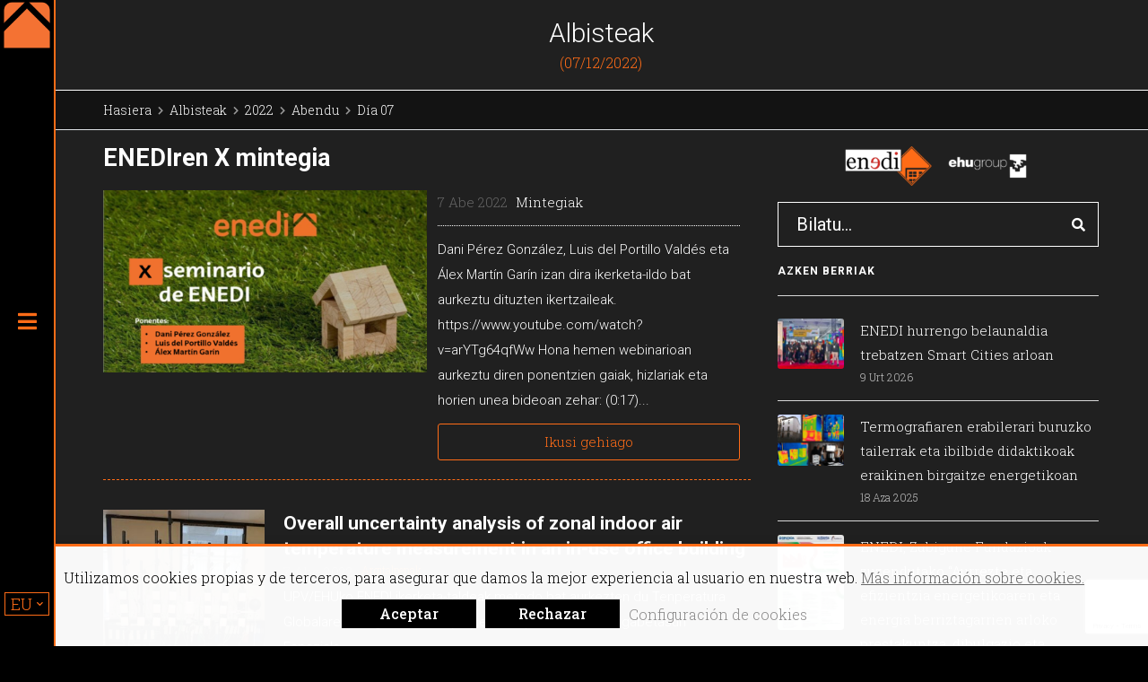

--- FILE ---
content_type: text/html; charset=UTF-8
request_url: https://www.enedi.es/eu/albisteak/egun/2022/12/07/
body_size: 17412
content:
 <!DOCTYPE html>
<html lang="eu-ES">
<head>
<!-- Google Tag Manager -->
<script defer src="[data-uri]"></script>
<!-- End Google Tag Manager -->
	<!-- Global site tag (gtag.js) - Google Analytics -->
<script defer src="https://www.googletagmanager.com/gtag/js?id=G-M31TBXE9CS"></script>
<script defer src="[data-uri]"></script>	<meta charset="UTF-8" />
	<meta name="viewport" content="width=device-width, initial-scale=1.0">
	<meta name="author" content="">
		<!-- Favicons-->
	<link rel="shortcut icon" href="https://www.enedi.es/assets/themes/core-base-child/assets/images/favicon.png">
	<link rel="apple-touch-icon" href="https://www.enedi.es/assets/themes/core-base-child/assets/images/apple-touch-icon.png">
	<link rel="apple-touch-icon" sizes="72x72" href="https://www.enedi.es/assets/themes/core-base-child/assets/images/apple-touch-icon-72x72.png">
	<link rel="apple-touch-icon" sizes="114x114" href="https://www.enedi.es/assets/themes/core-base-child/assets/images/apple-touch-icon-114x114.png">
		<script defer src="[data-uri]"></script>
	<meta name='robots' content='max-image-preview:large' />
	<style>img:is([sizes="auto" i], [sizes^="auto," i]) { contain-intrinsic-size: 3000px 1500px }</style>
	<link rel="alternate" hreflang="es" href="https://www.enedi.es/actualidad/fecha/2022/12/07" />
<link rel="alternate" hreflang="eu" href="https://www.enedi.es/eu/albisteak/egun/2022/12/07" />
<link rel="alternate" hreflang="en" href="https://www.enedi.es/en/news/date/2022/12/07" />
<link rel="alternate" hreflang="x-default" href="https://www.enedi.es/actualidad/fecha/2022/12/07" />
<title>07 - Enedi</title>
<meta name="title" content="07 - Enedi" />
<meta name="DC.Title" content="07 - Enedi" />

<meta name="description" content="07 Enedi, energiaren eraginkortasuna eraikinetan. Berotegi ernewableen instalazioetan adituek, monitoreoan, berreskurapenean eta energia simulazioan."/>
<meta name="dc.description" content="07 Enedi, energiaren eraginkortasuna eraikinetan. Berotegi ernewableen instalazioetan adituek, monitoreoan, berreskurapenean eta energia simulazioan.">

<meta name="keywords" content="certificación de eficiencia energética, eficiencia energetica en edificios, certificación energética de edificios, instalaciones térmicas, auditorías energéticas, instalaciones termicas renovables, análisis termográficos, simulación energética de edificios, calidad del aire interior, comunidades energéticas, rehabilitación energética, almacenamiento de energia termica, monitorización energética"/>
<meta name="dc.keywords" content="certificación de eficiencia energética, eficiencia energetica en edificios, certificación energética de edificios, instalaciones térmicas, auditorías energéticas, instalaciones termicas renovables, análisis termográficos, simulación energética de edificios, calidad del aire interior, comunidades energéticas, rehabilitación energética, almacenamiento de energia termica, monitorización energética">

<meta name="robots" content="index, follow"/>

<link rel="canonical" href="https://www.enedi.es/eu/albisteak/egun/2022/12/07/" />

<meta http-equiv="Content-Language" content="es-ES"/>
<meta name="dc.language" content="es-ES">

<meta property="og:title" content="07 - Enedi"/> 
<meta property="og:description" content="07 Enedi, energiaren eraginkortasuna eraikinetan. Berotegi ernewableen instalazioetan adituek, monitoreoan, berreskurapenean eta energia simulazioan."/> 
<meta property="og:site_name" content="Grupo Enedi"/> 
<meta property="og:url" content="https://www.enedi.es/eu/albisteak/egun/2022/12/07/"/> 
<meta property="og:type" content="website"/>
<meta property="og:image" content="https://www.enedi.es/assets/media/icono-enedi.png"/>

<meta name="twitter:card" content="summary" />
<meta name="twitter:title" content="07 - Enedi" />
<meta name="twitter:description" content="07 Enedi, energiaren eraginkortasuna eraikinetan. Berotegi ernewableen instalazioetan adituek, monitoreoan, berreskurapenean eta energia simulazioan." />
<meta name="twitter:image:src" content="https://www.enedi.es/assets/media/icono-enedi.png" />

<meta itemprop="name" content="07 - Enedi"/>
<meta itemprop="description" content="07 Enedi, energiaren eraginkortasuna eraikinetan. Berotegi ernewableen instalazioetan adituek, monitoreoan, berreskurapenean eta energia simulazioan."/>
<meta itemprop="image" content="https://www.enedi.es/assets/media/icono-enedi.png"/>

<script type="application/ld+json">
{
  "@context" : "http://schema.org",
  "@type" : "LocalBusiness",
  "name" : "07 - Enedi",
  "description" : "07 Enedi, energiaren eraginkortasuna eraikinetan. Berotegi ernewableen instalazioetan adituek, monitoreoan, berreskurapenean eta energia simulazioan.",
  "priceRange" : "€€€",
  "image" : "https://www.enedi.es/assets/media/icono-enedi.png",
  "telephone" : "",
  "address" : {
    "@type" : "PostalAddress",
    "streetAddress" : "Plaza Ingeniero Torres Quevedo 1",
    "addressLocality" : "Bilbao",
    "addressRegion" : "Bizkaia",
    "postalCode" : "48013"
  },
  "url" : "https://www.enedi.es/eu/albisteak/egun/2022/12/07/"
}
</script>

<link rel='dns-prefetch' href='//code.jquery.com' />
<link rel='dns-prefetch' href='//fonts.googleapis.com' />
<script defer src="[data-uri]"></script>
<style id='wp-emoji-styles-inline-css' type='text/css'>

	img.wp-smiley, img.emoji {
		display: inline !important;
		border: none !important;
		box-shadow: none !important;
		height: 1em !important;
		width: 1em !important;
		margin: 0 0.07em !important;
		vertical-align: -0.1em !important;
		background: none !important;
		padding: 0 !important;
	}
</style>
<link rel='stylesheet' id='wp-block-library-css' href='https://www.enedi.es/wp-includes/css/dist/block-library/style.min.css?ver=6.8.2' type='text/css' media='all' />
<style id='classic-theme-styles-inline-css' type='text/css'>
/*! This file is auto-generated */
.wp-block-button__link{color:#fff;background-color:#32373c;border-radius:9999px;box-shadow:none;text-decoration:none;padding:calc(.667em + 2px) calc(1.333em + 2px);font-size:1.125em}.wp-block-file__button{background:#32373c;color:#fff;text-decoration:none}
</style>
<style id='global-styles-inline-css' type='text/css'>
:root{--wp--preset--aspect-ratio--square: 1;--wp--preset--aspect-ratio--4-3: 4/3;--wp--preset--aspect-ratio--3-4: 3/4;--wp--preset--aspect-ratio--3-2: 3/2;--wp--preset--aspect-ratio--2-3: 2/3;--wp--preset--aspect-ratio--16-9: 16/9;--wp--preset--aspect-ratio--9-16: 9/16;--wp--preset--color--black: #000000;--wp--preset--color--cyan-bluish-gray: #abb8c3;--wp--preset--color--white: #ffffff;--wp--preset--color--pale-pink: #f78da7;--wp--preset--color--vivid-red: #cf2e2e;--wp--preset--color--luminous-vivid-orange: #ff6900;--wp--preset--color--luminous-vivid-amber: #fcb900;--wp--preset--color--light-green-cyan: #7bdcb5;--wp--preset--color--vivid-green-cyan: #00d084;--wp--preset--color--pale-cyan-blue: #8ed1fc;--wp--preset--color--vivid-cyan-blue: #0693e3;--wp--preset--color--vivid-purple: #9b51e0;--wp--preset--gradient--vivid-cyan-blue-to-vivid-purple: linear-gradient(135deg,rgba(6,147,227,1) 0%,rgb(155,81,224) 100%);--wp--preset--gradient--light-green-cyan-to-vivid-green-cyan: linear-gradient(135deg,rgb(122,220,180) 0%,rgb(0,208,130) 100%);--wp--preset--gradient--luminous-vivid-amber-to-luminous-vivid-orange: linear-gradient(135deg,rgba(252,185,0,1) 0%,rgba(255,105,0,1) 100%);--wp--preset--gradient--luminous-vivid-orange-to-vivid-red: linear-gradient(135deg,rgba(255,105,0,1) 0%,rgb(207,46,46) 100%);--wp--preset--gradient--very-light-gray-to-cyan-bluish-gray: linear-gradient(135deg,rgb(238,238,238) 0%,rgb(169,184,195) 100%);--wp--preset--gradient--cool-to-warm-spectrum: linear-gradient(135deg,rgb(74,234,220) 0%,rgb(151,120,209) 20%,rgb(207,42,186) 40%,rgb(238,44,130) 60%,rgb(251,105,98) 80%,rgb(254,248,76) 100%);--wp--preset--gradient--blush-light-purple: linear-gradient(135deg,rgb(255,206,236) 0%,rgb(152,150,240) 100%);--wp--preset--gradient--blush-bordeaux: linear-gradient(135deg,rgb(254,205,165) 0%,rgb(254,45,45) 50%,rgb(107,0,62) 100%);--wp--preset--gradient--luminous-dusk: linear-gradient(135deg,rgb(255,203,112) 0%,rgb(199,81,192) 50%,rgb(65,88,208) 100%);--wp--preset--gradient--pale-ocean: linear-gradient(135deg,rgb(255,245,203) 0%,rgb(182,227,212) 50%,rgb(51,167,181) 100%);--wp--preset--gradient--electric-grass: linear-gradient(135deg,rgb(202,248,128) 0%,rgb(113,206,126) 100%);--wp--preset--gradient--midnight: linear-gradient(135deg,rgb(2,3,129) 0%,rgb(40,116,252) 100%);--wp--preset--font-size--small: 13px;--wp--preset--font-size--medium: 20px;--wp--preset--font-size--large: 36px;--wp--preset--font-size--x-large: 42px;--wp--preset--spacing--20: 0.44rem;--wp--preset--spacing--30: 0.67rem;--wp--preset--spacing--40: 1rem;--wp--preset--spacing--50: 1.5rem;--wp--preset--spacing--60: 2.25rem;--wp--preset--spacing--70: 3.38rem;--wp--preset--spacing--80: 5.06rem;--wp--preset--shadow--natural: 6px 6px 9px rgba(0, 0, 0, 0.2);--wp--preset--shadow--deep: 12px 12px 50px rgba(0, 0, 0, 0.4);--wp--preset--shadow--sharp: 6px 6px 0px rgba(0, 0, 0, 0.2);--wp--preset--shadow--outlined: 6px 6px 0px -3px rgba(255, 255, 255, 1), 6px 6px rgba(0, 0, 0, 1);--wp--preset--shadow--crisp: 6px 6px 0px rgba(0, 0, 0, 1);}:where(.is-layout-flex){gap: 0.5em;}:where(.is-layout-grid){gap: 0.5em;}body .is-layout-flex{display: flex;}.is-layout-flex{flex-wrap: wrap;align-items: center;}.is-layout-flex > :is(*, div){margin: 0;}body .is-layout-grid{display: grid;}.is-layout-grid > :is(*, div){margin: 0;}:where(.wp-block-columns.is-layout-flex){gap: 2em;}:where(.wp-block-columns.is-layout-grid){gap: 2em;}:where(.wp-block-post-template.is-layout-flex){gap: 1.25em;}:where(.wp-block-post-template.is-layout-grid){gap: 1.25em;}.has-black-color{color: var(--wp--preset--color--black) !important;}.has-cyan-bluish-gray-color{color: var(--wp--preset--color--cyan-bluish-gray) !important;}.has-white-color{color: var(--wp--preset--color--white) !important;}.has-pale-pink-color{color: var(--wp--preset--color--pale-pink) !important;}.has-vivid-red-color{color: var(--wp--preset--color--vivid-red) !important;}.has-luminous-vivid-orange-color{color: var(--wp--preset--color--luminous-vivid-orange) !important;}.has-luminous-vivid-amber-color{color: var(--wp--preset--color--luminous-vivid-amber) !important;}.has-light-green-cyan-color{color: var(--wp--preset--color--light-green-cyan) !important;}.has-vivid-green-cyan-color{color: var(--wp--preset--color--vivid-green-cyan) !important;}.has-pale-cyan-blue-color{color: var(--wp--preset--color--pale-cyan-blue) !important;}.has-vivid-cyan-blue-color{color: var(--wp--preset--color--vivid-cyan-blue) !important;}.has-vivid-purple-color{color: var(--wp--preset--color--vivid-purple) !important;}.has-black-background-color{background-color: var(--wp--preset--color--black) !important;}.has-cyan-bluish-gray-background-color{background-color: var(--wp--preset--color--cyan-bluish-gray) !important;}.has-white-background-color{background-color: var(--wp--preset--color--white) !important;}.has-pale-pink-background-color{background-color: var(--wp--preset--color--pale-pink) !important;}.has-vivid-red-background-color{background-color: var(--wp--preset--color--vivid-red) !important;}.has-luminous-vivid-orange-background-color{background-color: var(--wp--preset--color--luminous-vivid-orange) !important;}.has-luminous-vivid-amber-background-color{background-color: var(--wp--preset--color--luminous-vivid-amber) !important;}.has-light-green-cyan-background-color{background-color: var(--wp--preset--color--light-green-cyan) !important;}.has-vivid-green-cyan-background-color{background-color: var(--wp--preset--color--vivid-green-cyan) !important;}.has-pale-cyan-blue-background-color{background-color: var(--wp--preset--color--pale-cyan-blue) !important;}.has-vivid-cyan-blue-background-color{background-color: var(--wp--preset--color--vivid-cyan-blue) !important;}.has-vivid-purple-background-color{background-color: var(--wp--preset--color--vivid-purple) !important;}.has-black-border-color{border-color: var(--wp--preset--color--black) !important;}.has-cyan-bluish-gray-border-color{border-color: var(--wp--preset--color--cyan-bluish-gray) !important;}.has-white-border-color{border-color: var(--wp--preset--color--white) !important;}.has-pale-pink-border-color{border-color: var(--wp--preset--color--pale-pink) !important;}.has-vivid-red-border-color{border-color: var(--wp--preset--color--vivid-red) !important;}.has-luminous-vivid-orange-border-color{border-color: var(--wp--preset--color--luminous-vivid-orange) !important;}.has-luminous-vivid-amber-border-color{border-color: var(--wp--preset--color--luminous-vivid-amber) !important;}.has-light-green-cyan-border-color{border-color: var(--wp--preset--color--light-green-cyan) !important;}.has-vivid-green-cyan-border-color{border-color: var(--wp--preset--color--vivid-green-cyan) !important;}.has-pale-cyan-blue-border-color{border-color: var(--wp--preset--color--pale-cyan-blue) !important;}.has-vivid-cyan-blue-border-color{border-color: var(--wp--preset--color--vivid-cyan-blue) !important;}.has-vivid-purple-border-color{border-color: var(--wp--preset--color--vivid-purple) !important;}.has-vivid-cyan-blue-to-vivid-purple-gradient-background{background: var(--wp--preset--gradient--vivid-cyan-blue-to-vivid-purple) !important;}.has-light-green-cyan-to-vivid-green-cyan-gradient-background{background: var(--wp--preset--gradient--light-green-cyan-to-vivid-green-cyan) !important;}.has-luminous-vivid-amber-to-luminous-vivid-orange-gradient-background{background: var(--wp--preset--gradient--luminous-vivid-amber-to-luminous-vivid-orange) !important;}.has-luminous-vivid-orange-to-vivid-red-gradient-background{background: var(--wp--preset--gradient--luminous-vivid-orange-to-vivid-red) !important;}.has-very-light-gray-to-cyan-bluish-gray-gradient-background{background: var(--wp--preset--gradient--very-light-gray-to-cyan-bluish-gray) !important;}.has-cool-to-warm-spectrum-gradient-background{background: var(--wp--preset--gradient--cool-to-warm-spectrum) !important;}.has-blush-light-purple-gradient-background{background: var(--wp--preset--gradient--blush-light-purple) !important;}.has-blush-bordeaux-gradient-background{background: var(--wp--preset--gradient--blush-bordeaux) !important;}.has-luminous-dusk-gradient-background{background: var(--wp--preset--gradient--luminous-dusk) !important;}.has-pale-ocean-gradient-background{background: var(--wp--preset--gradient--pale-ocean) !important;}.has-electric-grass-gradient-background{background: var(--wp--preset--gradient--electric-grass) !important;}.has-midnight-gradient-background{background: var(--wp--preset--gradient--midnight) !important;}.has-small-font-size{font-size: var(--wp--preset--font-size--small) !important;}.has-medium-font-size{font-size: var(--wp--preset--font-size--medium) !important;}.has-large-font-size{font-size: var(--wp--preset--font-size--large) !important;}.has-x-large-font-size{font-size: var(--wp--preset--font-size--x-large) !important;}
:where(.wp-block-post-template.is-layout-flex){gap: 1.25em;}:where(.wp-block-post-template.is-layout-grid){gap: 1.25em;}
:where(.wp-block-columns.is-layout-flex){gap: 2em;}:where(.wp-block-columns.is-layout-grid){gap: 2em;}
:root :where(.wp-block-pullquote){font-size: 1.5em;line-height: 1.6;}
</style>
<link rel='stylesheet' id='cptch_stylesheet-css' href='https://www.enedi.es/assets/cache/autoptimize/css/autoptimize_single_e0c4f0df6b3825617aee706a43fc2387.css?ver=5.2.5' type='text/css' media='all' />
<link rel='stylesheet' id='dashicons-css' href='https://www.enedi.es/wp-includes/css/dashicons.min.css?ver=6.8.2' type='text/css' media='all' />
<link rel='stylesheet' id='cptch_desktop_style-css' href='https://www.enedi.es/assets/cache/autoptimize/css/autoptimize_single_a6d75960f9fd5d73833dd3c99bb90c0f.css?ver=5.2.5' type='text/css' media='all' />
<link rel='stylesheet' id='contact-form-7-css' href='https://www.enedi.es/assets/cache/autoptimize/css/autoptimize_single_64ac31699f5326cb3c76122498b76f66.css?ver=6.1.1' type='text/css' media='all' />
<link rel='stylesheet' id='cookie-law-info-css' href='https://www.enedi.es/assets/cache/autoptimize/css/autoptimize_single_93eaf136daecb1bc47a2bd32ca924cee.css?ver=2.3.7' type='text/css' media='all' />
<link rel='stylesheet' id='cookie-law-info-gdpr-css' href='https://www.enedi.es/assets/cache/autoptimize/css/autoptimize_single_b81302d6f08822f1c891af7a671d1975.css?ver=2.3.7' type='text/css' media='all' />
<style id='cookie-law-info-gdpr-inline-css' type='text/css'>
.cli-modal-content, .cli-tab-content { background-color: #ffffff; }.cli-privacy-content-text, .cli-modal .cli-modal-dialog, .cli-tab-container p, a.cli-privacy-readmore { color: #000000; }.cli-tab-header { background-color: #f2f2f2; }.cli-tab-header, .cli-tab-header a.cli-nav-link,span.cli-necessary-caption,.cli-switch .cli-slider:after { color: #000000; }.cli-switch .cli-slider:before { background-color: #ffffff; }.cli-switch input:checked + .cli-slider:before { background-color: #ffffff; }.cli-switch .cli-slider { background-color: #e3e1e8; }.cli-switch input:checked + .cli-slider { background-color: #28a745; }.cli-modal-close svg { fill: #000000; }.cli-tab-footer .wt-cli-privacy-accept-all-btn { background-color: #00acad; color: #ffffff}.cli-tab-footer .wt-cli-privacy-accept-btn { background-color: #00acad; color: #ffffff}.cli-tab-header a:before{ border-right: 1px solid #000000; border-bottom: 1px solid #000000; }
</style>
<link rel='stylesheet' id='wpml-menu-item-0-css' href='https://www.enedi.es/assets/modules/sitepress-multilingual-cms/templates/language-switchers/menu-item/style.min.css?ver=1' type='text/css' media='all' />
<link rel='stylesheet' id='trupp-font-poppins-css' href='//fonts.googleapis.com/css2?family=Poppins%3Awght%40100%3B200%3B300%3B400%3B500%3B600%3B700%3B800%3B900&#038;display=swap&#038;ver=6.8.2' type='text/css' media='all' />
<link rel='stylesheet' id='trupp-font-nunito-css' href='//fonts.googleapis.com/css2?family=Nunito%3Awght%40300%3B400%3B600%3B700&#038;display=swap&#038;ver=6.8.2' type='text/css' media='all' />
<link rel='stylesheet' id='trupp-font-roboto-slab-css' href='//fonts.googleapis.com/css2?family=Roboto+Slab%3Awght%40100%3B200%3B300%3B400%3B500%3B600%3B700%3B800%3B900&#038;display=swap&#038;ver=6.8.2' type='text/css' media='all' />
<link rel='stylesheet' id='trupp-font-roboto-css' href='//fonts.googleapis.com/css2?family=Roboto%3Aital%2Cwght%400%2C100%3B0%2C300%3B0%2C400%3B0%2C500%3B0%2C700%3B0%2C900%3B1%2C100%3B1%2C300%3B1%2C400%3B1%2C500%3B1%2C700%3B1%2C900&#038;display=swap&#038;ver=6.8.2' type='text/css' media='all' />
<link rel='stylesheet' id='trupp-style-bootstrap-css' href='https://www.enedi.es/assets/themes/core-base/assets/bootstrap/css/bootstrap.min.css?ver=1663223020' type='text/css' media='all' />
<link rel='stylesheet' id='trupp-style-plugins-css' href='https://www.enedi.es/assets/themes/core-base-child/assets/css/plugins.min.css?ver=1663223019' type='text/css' media='all' />
<link rel='stylesheet' id='trupp-style-core-css' href='https://www.enedi.es/assets/cache/autoptimize/css/autoptimize_single_f494c289c20f7f2170da913f80296383.css?ver=1663223019' type='text/css' media='all' />
<link rel='stylesheet' id='trupp-child-styles-css' href='https://www.enedi.es/assets/cache/autoptimize/css/autoptimize_single_fc122127b9cef5e38b5f308f0927d789.css?ver=1705315844' type='text/css' media='all' />
<link rel='stylesheet' id='trupp-style-project-css-css' href='https://www.enedi.es/assets/cache/autoptimize/css/autoptimize_single_5c861b0a0c97b0336b327f0b8c2a18dc.css?ver=1663223019' type='text/css' media='all' />
<link rel='stylesheet' id='trupp-fontawesome-css' href='https://www.enedi.es/assets/themes/core-base/assets/css/font-awesome.min.css?ver=1663223017' type='text/css' media='all' />
<link rel='stylesheet' id='trupp-animate-css-css' href='https://www.enedi.es/assets/themes/core-base/assets/css/animate.min.css?ver=1663223017' type='text/css' media='all' />
<link rel='stylesheet' id='trupp-fullpage-css-css' href='https://www.enedi.es/assets/cache/autoptimize/css/autoptimize_single_ccc6977e95bdf712823f7c025459d273.css?ver=1663223017' type='text/css' media='all' />
<link rel='stylesheet' id='trupp-owl-carousel-styles-css' href='https://www.enedi.es/assets/themes/core-base/assets/css/owl.carousel.min.css?ver=1663223017' type='text/css' media='all' />
<link rel='stylesheet' id='trupp-owl-carousel-styles-theme-css' href='https://www.enedi.es/assets/themes/core-base/assets/css/owl.theme.default.min.css?ver=1663223017' type='text/css' media='all' />
<link rel='stylesheet' id='trupp-style-mejoras-trupp-css' href='https://www.enedi.es/assets/cache/autoptimize/css/autoptimize_single_cfe808a98b2222615157fc03db8f6bfd.css?ver=1705315843' type='text/css' media='all' />
<script type="text/javascript" src="https://www.enedi.es/wp-includes/js/jquery/jquery.min.js?ver=3.7.1" id="jquery-core-js"></script>
<script defer type="text/javascript" src="https://www.enedi.es/wp-includes/js/jquery/jquery-migrate.min.js?ver=3.4.1" id="jquery-migrate-js"></script>
<script defer id="cookie-law-info-js-extra" src="[data-uri]"></script>
<script defer type="text/javascript" src="https://www.enedi.es/assets/cache/autoptimize/js/autoptimize_single_107ac7d86e4795a92afa29534d7aa23a.js?ver=2.3.7" id="cookie-law-info-js"></script>
<link rel="https://api.w.org/" href="https://www.enedi.es/eu/wp-json/" /><meta name="generator" content="WPML ver:4.8.1 stt:16,1,2;" />
	
</head>
<body class="archive date wp-theme-core-base wp-child-theme-core-base-child body-blog body-es" >
<!-- Google Tag Manager (noscript) -->
<noscript><iframe src="https://www.googletagmanager.com/ns.html?id=GTM-5MJP4HW"
height="0" width="0" style="display:none;visibility:hidden"></iframe></noscript>
<!-- End Google Tag Manager (noscript) -->
	<section class="modal-loader__wrapper">
	<div class="modal-loader__inner">
		<div class="modal-loader__container">
			<article class="modal-loader">				
				
									<img class="brand-dark" src="https://www.enedi.es/assets/media/logo-enedi-nuevo-light.png" alt="Enedi logo" >	
					
				
				<div class="balls">
				  <div></div>
				  <div></div>
				  <div></div>
				</div>

			</article>
		</div><!-- /modal-loader__container -->
	</div><!-- /modal-loader__inner -->
</section>	<!-- Layout-->
		<div class="layout">

			<!-- Header-->
			<header class="header-enedi">
				<div class="header-enedi__container">

					<div class="header-enedi__logo">
						<a href="https://www.enedi.es/eu/">
						
							<h1 style="display: contents;"><img class="brand-dark" src="https://www.enedi.es/assets/media/icono-enedi-nuevo.png" alt="07 - Eficiencia energética en edificios" width="100px"></h1>
							<img class="brand-light" src="https://www.enedi.es/assets/media/logo-enedi-nuevo-light.png" alt="" width="100px">
						</a>
					</div>

					<button class="header-enedi__btn-display"></button>

					<main class="header-enedi__main">
						<nav class="menulang-block"><ul id="menu-menu-lang" class="menulang"><li id="menu-item-wpml-ls-16-eu" class="menu-item wpml-ls-slot-16 wpml-ls-item wpml-ls-item-eu wpml-ls-current-language wpml-ls-menu-item menu-item-type-wpml_ls_menu_item menu-item-object-wpml_ls_menu_item menu-item-has-children menu-item-wpml-ls-16-eu d-inline px-1 m-0 text-uppercase d-table-cell  font-weight-bold"><a href="https://www.enedi.es/eu/albisteak/egun/2022/12/07" title="Switch to EU" aria-label="Switch to EU" role="menuitem"><span class="wpml-ls-native" lang="eu">EU</span></a>
<ul class="sub-menu">
	<li id="menu-item-wpml-ls-16-es" class="menu-item wpml-ls-slot-16 wpml-ls-item wpml-ls-item-es wpml-ls-menu-item wpml-ls-first-item menu-item-type-wpml_ls_menu_item menu-item-object-wpml_ls_menu_item menu-item-wpml-ls-16-es d-inline px-1 m-0 text-uppercase d-table-cell"><a href="https://www.enedi.es/actualidad/fecha/2022/12/07" title="Switch to ES" aria-label="Switch to ES" role="menuitem"><span class="wpml-ls-native" lang="es">ES</span></a></li>
	<li id="menu-item-wpml-ls-16-en" class="menu-item wpml-ls-slot-16 wpml-ls-item wpml-ls-item-en wpml-ls-menu-item wpml-ls-last-item menu-item-type-wpml_ls_menu_item menu-item-object-wpml_ls_menu_item menu-item-wpml-ls-16-en d-inline px-1 m-0 text-uppercase d-table-cell"><a href="https://www.enedi.es/en/news/date/2022/12/07" title="Switch to EN" aria-label="Switch to EN" role="menuitem"><span class="wpml-ls-native" lang="en">EN</span></a></li>
</ul>
</li>
</ul></nav>			            <div class="header-enedi__collapsable">
							<section class="header-enedi__menu-block">	
								<nav class="header-enedi__menu-row"><ul class="menu-principal">
<li class="menu-item menu-item-type-post_type menu-item-object-page menu-item-home  item-first-level">
	<a href="https://www.enedi.es/eu/"><span>Hasiera</span></a>
</li>
<li class="menu-item menu-item-type-post_type menu-item-object-page  item-first-level">
	<a href="https://www.enedi.es/eu/enedi-taldea/"><span>ENEDI Taldea</span></a>
</li>
<li class="menu-item menu-item-type-post_type menu-item-object-page menu-item-has-children  menu-item-has-children menu-item-has-mega-menu item-first-level">
	<span class="btn-expand-menu"></span><a href="https://www.enedi.es/eu/ikerketa/"><span>Ikerketa</span></a>
	<div class="second-level__wrapper">
		<ul class="sub-menu second-level">
			<li class="menu-item menu-item-type-post_type menu-item-object-page  item-second-level">
				<a href="https://www.enedi.es/eu/ikerketa/eraikinen-fisika/"><span>Eraikinen fisika</span></a>
			</li><!-- mega-menu-col -->
			<li class="menu-item menu-item-type-post_type menu-item-object-page  item-second-level">
				<a href="https://www.enedi.es/eu/ikerketa/instalazio-termikoak/"><span>Instalazio termikoak</span></a>
			</li><!-- mega-menu-col -->
			<li class="menu-item menu-item-type-post_type menu-item-object-page  item-second-level">
				<a href="https://www.enedi.es/eu/ikerketa/energia-termiko-metaketa/"><span>Energia termiko metaketa</span></a>
			</li><!-- mega-menu-col -->
		</ul><!-- end second-level -->
	</div><!-- end second-level__wrapper -->
</li>
<li class="menu-item menu-item-type-post_type menu-item-object-page menu-item-has-children  menu-item-has-children menu-item-has-mega-menu item-first-level">
	<span class="btn-expand-menu"></span><a href="https://www.enedi.es/eu/zerbitzuak/"><span>Zerbitzuak</span></a>
	<div class="second-level__wrapper">
		<ul class="sub-menu second-level">
			<li class="menu-item menu-item-type-post_type menu-item-object-page  item-second-level">
				<a href="https://www.enedi.es/eu/zerbitzuak/entseiluak/"><span>Entseiluak</span></a>
			</li><!-- mega-menu-col -->
			<li class="menu-item menu-item-type-post_type menu-item-object-page  item-second-level">
				<a href="https://www.enedi.es/eu/zerbitzuak/simulazioa-eta-modelatzea/"><span>Simulazioa eta modelatzea</span></a>
			</li><!-- mega-menu-col -->
			<li class="menu-item menu-item-type-post_type menu-item-object-page  item-second-level">
				<a href="https://www.enedi.es/eu/zerbitzuak/prestakuntza-eta-aholkularitza/"><span>Prestakuntza eta aholkularitza</span></a>
			</li><!-- mega-menu-col -->
			<li class="menu-item menu-item-type-post_type menu-item-object-page  item-second-level">
				<a href="https://www.enedi.es/eu/zerbitzuak/beste-ikerlanak/"><span>Beste ikerlanak</span></a>
			</li><!-- mega-menu-col -->
		</ul><!-- end second-level -->
	</div><!-- end second-level__wrapper -->
</li>
<li class="menu-item menu-item-type-post_type menu-item-object-page current_page_parent menu-item-has-children  menu-item-has-children menu-item-has-mega-menu item-first-level">
	<span class="btn-expand-menu"></span><a href="https://www.enedi.es/eu/albisteak/"><span>Albisteak</span></a>
	<div class="second-level__wrapper">
		<ul class="sub-menu second-level">
			<li class="menu-item menu-item-type-taxonomy menu-item-object-category  item-second-level">
				<a href="https://www.enedi.es/eu/albisteak/ekitaldiak/"><span>Ekitaldiak</span></a>
			</li><!-- mega-menu-col -->
			<li class="menu-item menu-item-type-taxonomy menu-item-object-category  item-second-level">
				<a href="https://www.enedi.es/eu/albisteak/mintegiak/"><span>Mintegiak</span></a>
			</li><!-- mega-menu-col -->
			<li class="menu-item menu-item-type-taxonomy menu-item-object-category  item-second-level">
				<a href="https://www.enedi.es/eu/albisteak/proiektuak/"><span>Proiektuak</span></a>
			</li><!-- mega-menu-col -->
			<li class="menu-item menu-item-type-taxonomy menu-item-object-category  item-second-level">
				<a href="https://www.enedi.es/eu/albisteak/argitalpenak/"><span>Argitalpenak</span></a>
			</li><!-- mega-menu-col -->
		</ul><!-- end second-level -->
	</div><!-- end second-level__wrapper -->
</li>
<li class="menu-item menu-item-type-post_type menu-item-object-page  item-first-level">
	<a href="https://www.enedi.es/eu/kontaktua/"><span>Kontaktua</span></a>
</li></ul></nav>							</section>

							
							 
							<footer class="header-enedi__footer">
								<div class="rrss-links">
	<a target="_blank" href="https://facebook.com" class="rrss-links__item item-facebook">
		<span class="rrss-icon"></span>
		<span class="cb-animation__border-bottom"></span>
		<span class="cb-animation__border-right"></span>
		<span class="cb-animation__border-top"></span>
		<span class="cb-animation__border-left"></span>
	</a>
	<a target="_blank" href="https://youtube.com" class="rrss-links__item item-youtube">
		<span class="rrss-icon"></span>
		<span class="cb-animation__border-bottom"></span>
		<span class="cb-animation__border-right"></span>
		<span class="cb-animation__border-top"></span>
		<span class="cb-animation__border-left"></span>
	</a>
	<a target="_blank" href="https://linkedin.com" class="rrss-links__item item-linkedin">
		<span class="rrss-icon"></span>
		<span class="cb-animation__border-bottom"></span>
		<span class="cb-animation__border-right"></span>
		<span class="cb-animation__border-top"></span>
		<span class="cb-animation__border-left"></span>
	</a>
</div>
<ol class="header-enedi__footer-info">
    <li>Plaza Ingeniero Torres Quevedo 1</li>
	<li>48013, Bilbao, Bizkaia</li>
	<li><a href="https://goo.gl/maps/MHZhbdkagmJ2" target="_blank">Koka gaitzazu mapan</a></li>
</ol>
<ol class="header-enedi__footer-legal">
	<li><a href="https://www.enedi.es/eu/lege-oharra/">Lege Oharra</a></li>
	<li><a href="https://www.enedi.es/eu/irisgarritasunaren-gaineko-deklarazioa/">Irisgarritasunaren gaineko deklarazioa</a></li>
</ol>							</footer>
			            </div>
					</main>
					
				</div>
			</header>
			<!-- Header end-->
						<!-- Wrapper-->
			<div class="wrapper-enedi">				<div class="layout-enedi">
	<div class="layout-enedi__container">
					<header class="layout-enedi__header">
				<section class="hero-enedi">
	<div class="hero-enedi__inner">
		<div class="hero-enedi__wrapper">
							<h1 class="hero-enedi__title">Albisteak</h1>
							<h2 class="hero-enedi__subtitle">(07/12/2022)</h2>
					</div>
			</div>
</section>
			</header>
			
		<div class="layout-enedi__breadcrumb">
			<section class="py-2 border-bottom breadcrumb__block">
	<div class="container">
		<div class="row">
			<div class="col-md-12">
				<section class="breadcrumb__wrapper"><ol itemscope itemtype="http://schema.org/BreadcrumbList" id="breadcrumbs" class="breadcrumb"><li itemprop="itemListElement" itemscope itemtype="http://schema.org/ListItem" class="breadcrumb-item"><a itemprop="item" href="https://www.enedi.es/eu/"><span itemprop="name">Hasiera</span></a><meta itemprop="position" content="1"></li><li itemprop="itemListElement" itemscope itemtype="http://schema.org/ListItem" class="breadcrumb-item"><a itemprop="item" href="https://www.enedi.es/eu/albisteak/"><span itemprop="name">Albisteak</span></a><meta itemprop="position" content="2"></li><li itemprop="itemListElement" itemscope itemtype="http://schema.org/ListItem" class="breadcrumb-item"><a itemprop="item" href="https://www.enedi.es/eu/albisteak/egun/2022"><span itemprop="name">2022</span></a><meta itemprop="position" content="3"></li><li itemprop="itemListElement" itemscope itemtype="http://schema.org/ListItem" class="breadcrumb-item"><a itemprop="item" href="https://www.enedi.es/eu/albisteak/egun/2022/12"><span itemprop="name">Abendu</span></a><meta itemprop="position" content="4"></li><li itemprop="itemListElement" itemscope itemtype="http://schema.org/ListItem" class="breadcrumb-item"><span itemprop="name">Día 07</span><meta itemprop="position" content="5"></li></ol></section>			</div>			
		</div>
	</div>
</section>		</div>
		<section class="layout-enedi__row">
			<main class="layout-enedi__main">
				<div class="layout-enedi__list">
	<article class="layout-enedi__list-item">
	<div class="layout-enedi__post-featured">
		<h3 class="layout-enedi__post-title">
			<a href="https://www.enedi.es/eu/albisteak/mintegiak/x-seminario-de-enedi">ENEDIren X mintegia</a>
		</h3>
		<div class="layout-enedi__post-row">
			<figure class="layout-enedi__post-figure">
				<a href="https://www.enedi.es/eu/albisteak/mintegiak/x-seminario-de-enedi">
					<picture id="thumbnail-1085" class="cb-img-thumbnail"><source media="(max-width: 150px)" data-srcset="https://www.enedi.es/assets/media/Xseminario-150x84.png"><source media="(max-width: 300px)" data-srcset="https://www.enedi.es/assets/media/Xseminario-300x169.png"><source media="(max-width: 400px)" data-srcset="https://www.enedi.es/assets/media/Xseminario-400x225.png"><source media="(max-width: 480px)" data-srcset="https://www.enedi.es/assets/media/Xseminario-480x270.png"><img class="lazyload " data-src="https://www.enedi.es/assets/media/Xseminario-480x270.png" alt="Xseminario"></picture>				</a>	
			</figure>
			<aside class="layout-enedi__post-aside">			
				<div class="layout-enedi__post-meta">
					<span>7 Abe 2022</span><a class="link-cat" href="https://www.enedi.es/eu/albisteak/mintegiak/">Mintegiak</a>				</div>
				<div class="layout-enedi__post-excerpt">
					<a href="https://www.enedi.es/eu/albisteak/mintegiak/x-seminario-de-enedi">Dani Pérez González, Luis del Portillo Valdés eta Álex Martín Garín izan dira ikerketa-ildo bat aurkeztu dituzten ikertzaileak.

https://www.youtube.com/watch?v=arYTg64qfWw



Hona hemen webinarioan aurkeztu diren ponentzien gaiak, hizlariak eta horien unea bideoan zehar:

 	(0:17)...</a>
				</div>
				<footer class="layout-enedi__post-footer">
					<a href="https://www.enedi.es/eu/albisteak/mintegiak/x-seminario-de-enedi">Ikusi gehiago </a>
				</footer>
			</aside>
		</div>
	</div>
</article><article class="layout-enedi__list-item">
	<div class="layout-enedi__post">
		<figure class="layout-enedi__post-figure">
			<a href="https://www.enedi.es/eu/albisteak/argitalpenak/overall-uncertainty-analysis-of-zonal-indoor-air-temperature-measurement-in-an-in-use-office-building">
				<picture id="thumbnail-1073" class="cb-img-thumbnail"><source media="(max-width: 150px)" data-srcset="https://www.enedi.es/assets/media/irati-150x193.jpg"><source media="(max-width: 300px)" data-srcset="https://www.enedi.es/assets/media/irati-300x385.jpg"><img class="lazyload " data-src="https://www.enedi.es/assets/media/irati-300x385.jpg" alt="irati"></picture>			</a>	
		</figure>		
		<aside class="layout-enedi__post-aside">
			<h3 class="layout-enedi__post-title">
				<a href="https://www.enedi.es/eu/albisteak/argitalpenak/overall-uncertainty-analysis-of-zonal-indoor-air-temperature-measurement-in-an-in-use-office-building">Overall uncertainty analysis of zonal indoor air temperature measurement in an in-use office building</a>
			</h3>
			<div class="layout-enedi__post-meta">
				<span>7 Abe 2022</span><a class="link-cat" href="https://www.enedi.es/eu/albisteak/argitalpenak/">Argitalpenak</a>			</div>
			<div class="layout-enedi__post-excerpt">
				<a href="https://www.enedi.es/eu/albisteak/argitalpenak/overall-uncertainty-analysis-of-zonal-indoor-air-temperature-measurement-in-an-in-use-office-building">UPV/EHUko ENEDI ikerketa-taldeak metodo bat aurkezten du Tenperatura Globalaren Ziurgabetasuna (UT) eta Tenperaturaren Ziurgabetasun Espaziala...</a>
			</div>
		</aside>
	</div>
</article></div>			</main>
						<aside class="layout-enedi__aside">
				<div class="sidebar sidebar-blog">

		<article class="sidebar-blog__logos">
		<div style="width:100px;"><img decoding="async" src="https://www.enedi.es/assets/media/logo-enedi-150x67.png" alt="" width="150" height="67" class="alignnone size-size_150 wp-image-24" srcset="https://www.enedi.es/assets/media/logo-enedi-150x67.png 150w, https://www.enedi.es/assets/media/logo-enedi.png 222w" sizes="(max-width: 150px) 100vw, 150px" /></div>
<div style="width:100px;"><img decoding="async" src="https://www.enedi.es/assets/media/img-extra-1b-150x75.png" alt="" width="150" height="75" class="alignnone size-size_150 wp-image-251" srcset="https://www.enedi.es/assets/media/img-extra-1b-150x75.png 150w, https://www.enedi.es/assets/media/img-extra-1b-300x150.png 300w, https://www.enedi.es/assets/media/img-extra-1b-400x200.png 400w, https://www.enedi.es/assets/media/img-extra-1b-480x240.png 480w, https://www.enedi.es/assets/media/img-extra-1b-550x275.png 550w, https://www.enedi.es/assets/media/img-extra-1b.png 600w" sizes="(max-width: 150px) 100vw, 150px" /></div>	
	</article>
	<!-- Search widget-->
<aside class="widget widget_search">
	<form role="search" method="get" class="search-form" action="https://www.enedi.es/eu/">
	<article class="search-form__inner">
		<div class="search-form__input-wrapper">
			<input class="form-control" type="search" placeholder="Bilatu..." value="" name="s" >
			<span class="bottom"></span>
			<span class="right"></span>
			<span class="top"></span>
			<span class="left"></span>
		</div>	
		<button class="search-button" type="submit">
			<i class="fas fa-search"></i>
		</button>	
	</article>	
	</form></aside>
<!-- /end search widget --><aside class="widget widget_recent_entries_custom">
	<div class="widget-title">
		<h5>Azken berriak</h5>
	</div>	
			<ul>
							<li class="clearfix">
					<div class="wi">
						<a href="https://www.enedi.es/eu/albisteak/ekitaldiak/enedi-formando-a-la-proxima-generacion-de-expertos-en-smart-cities">
							<picture id="thumbnail-1677" class="cb-img-thumbnail"><source data-srcset="https://www.enedi.es/assets/media/SMACCs-150x113.jpg"><img class="lazyload " data-src="https://www.enedi.es/assets/media/SMACCs.jpg" alt="SMACCs"></picture>	
						</a>
					</div>
					<div class="wb">
						<a href="https://www.enedi.es/eu/albisteak/ekitaldiak/enedi-formando-a-la-proxima-generacion-de-expertos-en-smart-cities">
							ENEDI hurrengo belaunaldia trebatzen Smart Cities arloan						</a>
						<span class="post-date">9 Urt 2026</span>
					</div>
				</li>
							<li class="clearfix">
					<div class="wi">
						<a href="https://www.enedi.es/eu/albisteak/ekitaldiak/talleres-y-rutas-didacticas-sobre-el-uso-de-la-termografia-en-la-rehabilitacion-energetica-de-edificios">
							<picture id="thumbnail-1656" class="cb-img-thumbnail"><source data-srcset="https://www.enedi.es/assets/media/Termografia-1-150x115.png"><img class="lazyload " data-src="https://www.enedi.es/assets/media/Termografia-1.png" alt="Termografía"></picture>	
						</a>
					</div>
					<div class="wb">
						<a href="https://www.enedi.es/eu/albisteak/ekitaldiak/talleres-y-rutas-didacticas-sobre-el-uso-de-la-termografia-en-la-rehabilitacion-energetica-de-edificios">
							Termografiaren erabilerari buruzko tailerrak eta ibilbide didaktikoak eraikinen birgaitze energetikoan						</a>
						<span class="post-date">18 Aza 2025</span>
					</div>
				</li>
							<li class="clearfix">
					<div class="wi">
						<a href="https://www.enedi.es/eu/albisteak/ekitaldiak/enedi-en-el-programa-para-la-formacion-divulgacion-y-sensibilizacion-en-materia-de-ahorro-y-eficiencia-energetica-y-energias-renovables-dirigido-por-la-fundacion-zubigune">
							<picture id="thumbnail-1625" class="cb-img-thumbnail"><source data-srcset="https://www.enedi.es/assets/media/Captura65-150x214.jpg"><img class="lazyload " data-src="https://www.enedi.es/assets/media/Captura65.jpg" alt="Captura65"></picture>	
						</a>
					</div>
					<div class="wb">
						<a href="https://www.enedi.es/eu/albisteak/ekitaldiak/enedi-en-el-programa-para-la-formacion-divulgacion-y-sensibilizacion-en-materia-de-ahorro-y-eficiencia-energetica-y-energias-renovables-dirigido-por-la-fundacion-zubigune">
							ENEDI, Zubigune Fundazioak zuzendutako &#8220;Aurrezte eta efizientzia energetikoaren eta energia berriztagarrien arloko prestakuntza, dibulgazio eta sentsibilizaziorako programa&#8221;n&#8221;						</a>
						<span class="post-date">13 Urr 2025</span>
					</div>
				</li>
							<li class="clearfix">
					<div class="wi">
						<a href="https://www.enedi.es/eu/albisteak/ekitaldiak/enedi-en-la-noche-europea-de-las-investigadoras-y-de-los-investigadores">
							<picture id="thumbnail-1612" class="cb-img-thumbnail"><source data-srcset="https://www.enedi.es/assets/media/WhatsApp-Image-2025-10-02-at-12.19.56RED-150x113.jpeg"><img class="lazyload " data-src="https://www.enedi.es/assets/media/WhatsApp-Image-2025-10-02-at-12.19.56RED.jpeg" alt="WhatsApp Image 2025-10-02 at 12.19.56RED"></picture>	
						</a>
					</div>
					<div class="wb">
						<a href="https://www.enedi.es/eu/albisteak/ekitaldiak/enedi-en-la-noche-europea-de-las-investigadoras-y-de-los-investigadores">
							ENEDI Ikertzaileen Europako Gauan						</a>
						<span class="post-date">2 Urr 2025</span>
					</div>
				</li>
							<li class="clearfix">
					<div class="wi">
						<a href="https://www.enedi.es/eu/albisteak/proiektuak/smarter-sustainable-monitoring-and-analysis-for-retrofitting-and-technology-in-energy-efficient-rebuilding">
							<picture id="thumbnail-1603" class="cb-img-thumbnail"><source data-srcset="https://www.enedi.es/assets/media/Captura27-150x98.jpg"><img class="lazyload " data-src="https://www.enedi.es/assets/media/Captura27.jpg" alt="Captura27"></picture>	
						</a>
					</div>
					<div class="wb">
						<a href="https://www.enedi.es/eu/albisteak/proiektuak/smarter-sustainable-monitoring-and-analysis-for-retrofitting-and-technology-in-energy-efficient-rebuilding">
							SMARTER ( Sustainable Monitoring and Analysis for Retrofitting and Technology in Energy-efficient Rebuilding)						</a>
						<span class="post-date">25 Ira 2025</span>
					</div>
				</li>
					</ul>
	</aside><aside class="widget widget-select">
				<fieldset class="widget-select__fieldset">
				<select class="select-follow-onchange">
					<option value="" selected="selected">Blog-aren atala</option>						<option value="https://www.enedi.es/eu/albisteak/argitalpenak/">
							Argitalpenak					
						</option>
											<option value="https://www.enedi.es/eu/albisteak/ekitaldiak/">
							Ekitaldiak					
						</option>
											<option value="https://www.enedi.es/eu/albisteak/mintegiak/">
							Mintegiak					
						</option>
											<option value="https://www.enedi.es/eu/albisteak/proiektuak/">
							Proiektuak					
						</option>
									</select>
			</fieldset>
			
</aside><aside class="widget widget-select">
				<fieldset class="widget-select__fieldset">
				<select class="select-follow-onchange">
					<option value="" selected="selected">Bloga etiketak</option>						<option value="https://www.enedi.es/eu/albisteak/etiketa/beste-ikerlanak/">
							Beste ikerlanak					
						</option>
											<option value="https://www.enedi.es/eu/albisteak/etiketa/diagnostiko/">
							Diagnostiko					
						</option>
											<option value="https://www.enedi.es/eu/albisteak/etiketa/dibulgazioa/">
							Dibulgazioa					
						</option>
											<option value="https://www.enedi.es/eu/albisteak/etiketa/energia-termiko-metaketa/">
							Energia termiko metaketa					
						</option>
											<option value="https://www.enedi.es/eu/albisteak/etiketa/entseiluak/">
							Entseiluak					
						</option>
											<option value="https://www.enedi.es/eu/albisteak/etiketa/eraikinen-fisika/">
							Eraikinen fisika					
						</option>
											<option value="https://www.enedi.es/eu/albisteak/etiketa/instalazio-termikoak/">
							Instalazio termikoak					
						</option>
											<option value="https://www.enedi.es/eu/albisteak/etiketa/prestakuntza-eta-aholkularitza/">
							Prestakuntza eta aholkularitza					
						</option>
											<option value="https://www.enedi.es/eu/albisteak/etiketa/simulazioa-eta-modelatzea/">
							Simulazioa eta modelatzea					
						</option>
											<option value="https://www.enedi.es/eu/albisteak/etiketa/trantsizio-energetikoa-eu/">
							Trantsizio energetikoa					
						</option>
									</select>
			</fieldset>
			
</aside><aside class="widget widget-select">
		<fieldset class="widget-select__fieldset">
		<select class="select-follow-onchange">
			<option value="" selected="selected">Blogaren sarrera-hilabetea</option>
				<option value='https://www.enedi.es/eu/albisteak/egun/2026/01'> January 2026 </option>
	<option value='https://www.enedi.es/eu/albisteak/egun/2025/11'> November 2025 </option>
	<option value='https://www.enedi.es/eu/albisteak/egun/2025/10'> October 2025 </option>
	<option value='https://www.enedi.es/eu/albisteak/egun/2025/09'> September 2025 </option>
	<option value='https://www.enedi.es/eu/albisteak/egun/2025/07'> July 2025 </option>
	<option value='https://www.enedi.es/eu/albisteak/egun/2025/06'> June 2025 </option>
	<option value='https://www.enedi.es/eu/albisteak/egun/2025/02'> February 2025 </option>
	<option value='https://www.enedi.es/eu/albisteak/egun/2025/01'> January 2025 </option>
	<option value='https://www.enedi.es/eu/albisteak/egun/2024/05'> May 2024 </option>
	<option value='https://www.enedi.es/eu/albisteak/egun/2024/03'> March 2024 </option>
	<option value='https://www.enedi.es/eu/albisteak/egun/2023/11'> November 2023 </option>
	<option value='https://www.enedi.es/eu/albisteak/egun/2023/10'> October 2023 </option>
	<option value='https://www.enedi.es/eu/albisteak/egun/2023/07'> July 2023 </option>
	<option value='https://www.enedi.es/eu/albisteak/egun/2023/06'> June 2023 </option>
	<option value='https://www.enedi.es/eu/albisteak/egun/2023/03'> March 2023 </option>
	<option value='https://www.enedi.es/eu/albisteak/egun/2022/12' selected='selected'> December 2022 </option>
	<option value='https://www.enedi.es/eu/albisteak/egun/2022/10'> October 2022 </option>
	<option value='https://www.enedi.es/eu/albisteak/egun/2022/09'> September 2022 </option>
	<option value='https://www.enedi.es/eu/albisteak/egun/2022/06'> June 2022 </option>
	<option value='https://www.enedi.es/eu/albisteak/egun/2021/05'> May 2021 </option>
		</select>
	</fieldset>			
</aside></div><!-- /sidebar -->				</aside>
		</section>
	</div>
	
</div>			<footer id="footer-web" class="footer">				
				<div class="footer-copyright">
					<div class="container">
						<div class="row">
							<div class="col-md-12">
								<div class="text-center">
									<span class="copyright">
										© 2026 Enedi , Reservados todos los derechos 
									</span>
								</div>
							</div><!-- /col-md-12 -->
						</div>
					</div>
				</div><!-- /footer-copyright -->
			</footer>
			<!-- Footer end-->			

			<a class="scroll-top" href="#top"><i class="fa fa-angle-up"></i></a>
		</div>
		<!-- Wrapper end-->

	</div>
	<!-- Layout end-->

	<script type="speculationrules">
{"prefetch":[{"source":"document","where":{"and":[{"href_matches":"\/eu\/*"},{"not":{"href_matches":["\/wp-*.php","\/wp-admin\/*","\/assets\/media\/*","\/assets\/*","\/assets\/modules\/*","\/assets\/themes\/core-base-child\/*","\/assets\/themes\/core-base\/*","\/eu\/*\\?(.+)"]}},{"not":{"selector_matches":"a[rel~=\"nofollow\"]"}},{"not":{"selector_matches":".no-prefetch, .no-prefetch a"}}]},"eagerness":"conservative"}]}
</script>
<div class="wt-cli-cookie-bar-container" data-nosnippet="true"><!--googleoff: all--><div id="cookie-law-info-bar" role="dialog" aria-live="polite" aria-label="cookieconsent" aria-describedby="wt-cli-cookie-banner" data-cli-geo-loc="0" style="text-align:left; padding:15px 30px;" class="wt-cli-cookie-bar"><div class="cli-wrapper"><span id="wt-cli-cookie-banner"><div class="col-sm-12 col-cookie-bar">Utilizamos cookies propias y de terceros, para asegurar que damos la mejor experiencia al usuario en nuestra web.  <a href="/politica-de-cookies/" target="_blank">Más información sobre cookies.</a><p class="mb-0"> <a id="wt-cli-accept-btn" tabindex="0" role='button' style="margin:5px 5px 5px 30px; border-radius:0; padding:8px 25px 8px 25px;" data-cli_action="accept"  class="wt-cli-element medium cli-plugin-button cli-plugin-main-button cookie_action_close_header cli_action_button" >Aceptar</a> <a id="wt-cli-reject-btn" tabindex="0" role='button' style="margin:5px 5px 5px 5px; border-radius:0; padding:8px 25px 8px 25px;"  class="wt-cli-element medium cli-plugin-button cli-plugin-main-button cookie_action_close_header_reject cli_action_button"  data-cli_action="reject">Rechazar</a> <a id="wt-cli-settings-btn" tabindex="0" role='button' style="border-bottom:1px solid; text-decoration:none;"class="wt-cli-element cli_settings_button"  >Configuración de cookies</a> </p></div></span></div></div><div tabindex="0" id="cookie-law-info-again" style="display:none;"><span id="cookie_hdr_showagain">Privacy & Cookies Policy</span></div><div class="cli-modal" id="cliSettingsPopup" role="dialog" aria-labelledby="wt-cli-privacy-title" tabindex="-1" aria-hidden="true">
  <div class="cli-modal-dialog" role="document">
    <div class="cli-modal-content cli-bar-popup">
      <button aria-label="Close" type="button" class="cli-modal-close" id="cliModalClose">
      <svg class="" viewBox="0 0 24 24"><path d="M19 6.41l-1.41-1.41-5.59 5.59-5.59-5.59-1.41 1.41 5.59 5.59-5.59 5.59 1.41 1.41 5.59-5.59 5.59 5.59 1.41-1.41-5.59-5.59z"></path><path d="M0 0h24v24h-24z" fill="none"></path></svg>
      <span class="wt-cli-sr-only">Close</span>
      </button>
        <div class="cli-modal-body">

    <div class="wt-cli-element cli-container-fluid cli-tab-container">
        <div class="cli-row">
                            <div class="cli-col-12 cli-align-items-stretch cli-px-0">
                    <div class="cli-privacy-overview">
                        <h4 id='wt-cli-privacy-title'>Resumen de privacidad</h4>                        <div class="cli-privacy-content">
                            <div class="cli-privacy-content-text">Esta web utiliza cookies para que podamos ofrecerte la mejor experiencia de usuario posible. La información de las cookies se almacena en tu navegador y realiza funciones tales como reconocerte cuando vuelves a nuestra web o ayudar a nuestro equipo a comprender qué secciones de la web encuentras más interesantes y útiles.</div>
                        </div>
                        <a id="wt-cli-privacy-readmore"  tabindex="0" role="button" class="cli-privacy-readmore" data-readmore-text="Show more" data-readless-text="Show less"></a>                    </div>
                </div>
                        <div class="cli-col-12 cli-align-items-stretch cli-px-0 cli-tab-section-container" role="tablist">

                
                
            </div>
        </div>
    </div>
</div>
<div class="cli-modal-footer">
    <div class="wt-cli-element cli-container-fluid cli-tab-container">
        <div class="cli-row">
            <div class="cli-col-12 cli-align-items-stretch cli-px-0">
                <div class="cli-tab-footer wt-cli-privacy-overview-actions">
                    
                        
                                                    <a id="wt-cli-privacy-save-btn" role="button" tabindex="0" data-cli-action="accept" class="wt-cli-privacy-btn cli_setting_save_button wt-cli-privacy-accept-btn cli-btn">Save & Accept</a>
                                                                    
                </div>
                            </div>
        </div>
    </div>
</div>
    </div>
  </div>
</div>
<div class="cli-modal-backdrop cli-fade cli-settings-overlay"></div>
<div class="cli-modal-backdrop cli-fade cli-popupbar-overlay"></div>
<!--googleon: all--></div>
		<script defer src="[data-uri]"></script>
		<script type="text/javascript" src="https://www.enedi.es/wp-includes/js/dist/hooks.min.js?ver=4d63a3d491d11ffd8ac6" id="wp-hooks-js"></script>
<script type="text/javascript" src="https://www.enedi.es/wp-includes/js/dist/i18n.min.js?ver=5e580eb46a90c2b997e6" id="wp-i18n-js"></script>
<script defer id="wp-i18n-js-after" src="[data-uri]"></script>
<script defer type="text/javascript" src="https://www.enedi.es/assets/cache/autoptimize/js/autoptimize_single_96e7dc3f0e8559e4a3f3ca40b17ab9c3.js?ver=6.1.1" id="swv-js"></script>
<script defer id="contact-form-7-js-before" src="[data-uri]"></script>
<script defer type="text/javascript" src="https://www.enedi.es/assets/cache/autoptimize/js/autoptimize_single_2912c657d0592cc532dff73d0d2ce7bb.js?ver=6.1.1" id="contact-form-7-js"></script>
<script defer type="text/javascript" src="//code.jquery.com/jquery-2.2.4.min.js?ver=1" id="last-jquery-js"></script>
<script defer type="text/javascript" src="https://www.enedi.es/assets/themes/core-base/assets/js/popper.min.js?ver=1663223018" id="trupp-popper-js"></script>
<script defer type="text/javascript" src="https://www.enedi.es/assets/themes/core-base/assets/bootstrap/js/bootstrap.min.js?ver=1663223020" id="trupp-bootstrap-js"></script>
<script defer type="text/javascript" src="https://www.enedi.es/assets/cache/autoptimize/js/autoptimize_single_9cf5bede9b9381a372b5f2de5d96baa4.js?ver=1663223020" id="trupp-plugins-js-js"></script>
<script defer type="text/javascript" src="https://www.enedi.es/assets/cache/autoptimize/js/autoptimize_single_8fbc6dc76f7600317599b35b8a72cdd5.js?ver=1663223020" id="trupp-core-js-js"></script>
<script defer type="text/javascript" src="https://www.enedi.es/assets/themes/core-base/assets/js/lazysizes.min.js?ver=1663223017" id="trupp-lazy-load-js-js"></script>
<script defer type="text/javascript" src="https://www.enedi.es/assets/themes/core-base/assets/js/jquery.lazy.min.js?ver=1663223017" id="trupp-jquery-lazy-js-js"></script>
<script defer type="text/javascript" src="https://www.enedi.es/assets/themes/core-base/assets/js/jarallax.min.js?ver=1663223017" id="trupp-jarallax-js-js"></script>
<script defer type="text/javascript" src="https://www.enedi.es/assets/themes/core-base/assets/js/jarallax-video.min.js?ver=1663223017" id="trupp-jarallax-video-js-js"></script>
<script defer type="text/javascript" src="https://www.enedi.es/assets/themes/core-base/assets/js/owl.carousel.min.js?ver=1663223018" id="trupp-owl-carousel-js-js"></script>
<script defer type="text/javascript" src="https://www.enedi.es/assets/cache/autoptimize/js/autoptimize_single_0ecde9536d90bdcc8f6f264ad3247a11.js?ver=1663223018" id="trupp-open-layers-js-js"></script>
<script defer type="text/javascript" src="https://www.enedi.es/assets/cache/autoptimize/js/autoptimize_single_6aa97464e457351732ee9913e7b44f34.js?ver=1663223017" id="trupp-fullpage-js-js"></script>
<script defer type="text/javascript" src="https://www.enedi.es/assets/cache/autoptimize/js/autoptimize_single_4ad3a2870609497c5201a78151fab015.js?ver=1663223017" id="trupp-mejoras-trupp-js-js"></script>
<script defer type="text/javascript" src="https://www.enedi.es/assets/cache/autoptimize/js/autoptimize_single_c8eb809b61109e07432bb051687d73a9.js?ver=1663223018" id="trupp-snap-svg-js-js"></script>
<script defer type="text/javascript" src="https://www.enedi.es/assets/cache/autoptimize/js/autoptimize_single_36bab9c301fb7a19733cf3a493e7e663.js?ver=1663223020" id="trupp-project-js-js"></script>
<script defer type="text/javascript" src="https://www.enedi.es/assets/cache/autoptimize/js/autoptimize_single_50dc5772b69ec9d03481f9a81f68e469.js?ver=1663223020" id="trupp-enedi-js-js"></script>
<script defer type="text/javascript" src="https://www.enedi.es/assets/cache/autoptimize/js/autoptimize_single_612f12ac94c3ee65d9905e434b9670e3.js?ver=1663223020" id="forms-js-js"></script>
<script defer type="text/javascript" src="https://www.enedi.es/assets/themes/core-base/assets/js/chart.min.js?ver=1663223017" id="trupp-chart-js"></script>
<script defer type="text/javascript" src="https://www.google.com/recaptcha/api.js?render=6LcAp3obAAAAAMV6ap6ocpVWltHS55pmKaSk2I1d&amp;ver=3.0" id="google-recaptcha-js"></script>
<script type="text/javascript" src="https://www.enedi.es/wp-includes/js/dist/vendor/wp-polyfill.min.js?ver=3.15.0" id="wp-polyfill-js"></script>
<script defer id="wpcf7-recaptcha-js-before" src="[data-uri]"></script>
<script defer type="text/javascript" src="https://www.enedi.es/assets/cache/autoptimize/js/autoptimize_single_ec0187677793456f98473f49d9e9b95f.js?ver=6.1.1" id="wpcf7-recaptcha-js"></script>
	
							
</body>
</html>


--- FILE ---
content_type: text/html; charset=utf-8
request_url: https://www.google.com/recaptcha/api2/anchor?ar=1&k=6LcAp3obAAAAAMV6ap6ocpVWltHS55pmKaSk2I1d&co=aHR0cHM6Ly93d3cuZW5lZGkuZXM6NDQz&hl=en&v=PoyoqOPhxBO7pBk68S4YbpHZ&size=invisible&anchor-ms=20000&execute-ms=30000&cb=ciasaubimng6
body_size: 48746
content:
<!DOCTYPE HTML><html dir="ltr" lang="en"><head><meta http-equiv="Content-Type" content="text/html; charset=UTF-8">
<meta http-equiv="X-UA-Compatible" content="IE=edge">
<title>reCAPTCHA</title>
<style type="text/css">
/* cyrillic-ext */
@font-face {
  font-family: 'Roboto';
  font-style: normal;
  font-weight: 400;
  font-stretch: 100%;
  src: url(//fonts.gstatic.com/s/roboto/v48/KFO7CnqEu92Fr1ME7kSn66aGLdTylUAMa3GUBHMdazTgWw.woff2) format('woff2');
  unicode-range: U+0460-052F, U+1C80-1C8A, U+20B4, U+2DE0-2DFF, U+A640-A69F, U+FE2E-FE2F;
}
/* cyrillic */
@font-face {
  font-family: 'Roboto';
  font-style: normal;
  font-weight: 400;
  font-stretch: 100%;
  src: url(//fonts.gstatic.com/s/roboto/v48/KFO7CnqEu92Fr1ME7kSn66aGLdTylUAMa3iUBHMdazTgWw.woff2) format('woff2');
  unicode-range: U+0301, U+0400-045F, U+0490-0491, U+04B0-04B1, U+2116;
}
/* greek-ext */
@font-face {
  font-family: 'Roboto';
  font-style: normal;
  font-weight: 400;
  font-stretch: 100%;
  src: url(//fonts.gstatic.com/s/roboto/v48/KFO7CnqEu92Fr1ME7kSn66aGLdTylUAMa3CUBHMdazTgWw.woff2) format('woff2');
  unicode-range: U+1F00-1FFF;
}
/* greek */
@font-face {
  font-family: 'Roboto';
  font-style: normal;
  font-weight: 400;
  font-stretch: 100%;
  src: url(//fonts.gstatic.com/s/roboto/v48/KFO7CnqEu92Fr1ME7kSn66aGLdTylUAMa3-UBHMdazTgWw.woff2) format('woff2');
  unicode-range: U+0370-0377, U+037A-037F, U+0384-038A, U+038C, U+038E-03A1, U+03A3-03FF;
}
/* math */
@font-face {
  font-family: 'Roboto';
  font-style: normal;
  font-weight: 400;
  font-stretch: 100%;
  src: url(//fonts.gstatic.com/s/roboto/v48/KFO7CnqEu92Fr1ME7kSn66aGLdTylUAMawCUBHMdazTgWw.woff2) format('woff2');
  unicode-range: U+0302-0303, U+0305, U+0307-0308, U+0310, U+0312, U+0315, U+031A, U+0326-0327, U+032C, U+032F-0330, U+0332-0333, U+0338, U+033A, U+0346, U+034D, U+0391-03A1, U+03A3-03A9, U+03B1-03C9, U+03D1, U+03D5-03D6, U+03F0-03F1, U+03F4-03F5, U+2016-2017, U+2034-2038, U+203C, U+2040, U+2043, U+2047, U+2050, U+2057, U+205F, U+2070-2071, U+2074-208E, U+2090-209C, U+20D0-20DC, U+20E1, U+20E5-20EF, U+2100-2112, U+2114-2115, U+2117-2121, U+2123-214F, U+2190, U+2192, U+2194-21AE, U+21B0-21E5, U+21F1-21F2, U+21F4-2211, U+2213-2214, U+2216-22FF, U+2308-230B, U+2310, U+2319, U+231C-2321, U+2336-237A, U+237C, U+2395, U+239B-23B7, U+23D0, U+23DC-23E1, U+2474-2475, U+25AF, U+25B3, U+25B7, U+25BD, U+25C1, U+25CA, U+25CC, U+25FB, U+266D-266F, U+27C0-27FF, U+2900-2AFF, U+2B0E-2B11, U+2B30-2B4C, U+2BFE, U+3030, U+FF5B, U+FF5D, U+1D400-1D7FF, U+1EE00-1EEFF;
}
/* symbols */
@font-face {
  font-family: 'Roboto';
  font-style: normal;
  font-weight: 400;
  font-stretch: 100%;
  src: url(//fonts.gstatic.com/s/roboto/v48/KFO7CnqEu92Fr1ME7kSn66aGLdTylUAMaxKUBHMdazTgWw.woff2) format('woff2');
  unicode-range: U+0001-000C, U+000E-001F, U+007F-009F, U+20DD-20E0, U+20E2-20E4, U+2150-218F, U+2190, U+2192, U+2194-2199, U+21AF, U+21E6-21F0, U+21F3, U+2218-2219, U+2299, U+22C4-22C6, U+2300-243F, U+2440-244A, U+2460-24FF, U+25A0-27BF, U+2800-28FF, U+2921-2922, U+2981, U+29BF, U+29EB, U+2B00-2BFF, U+4DC0-4DFF, U+FFF9-FFFB, U+10140-1018E, U+10190-1019C, U+101A0, U+101D0-101FD, U+102E0-102FB, U+10E60-10E7E, U+1D2C0-1D2D3, U+1D2E0-1D37F, U+1F000-1F0FF, U+1F100-1F1AD, U+1F1E6-1F1FF, U+1F30D-1F30F, U+1F315, U+1F31C, U+1F31E, U+1F320-1F32C, U+1F336, U+1F378, U+1F37D, U+1F382, U+1F393-1F39F, U+1F3A7-1F3A8, U+1F3AC-1F3AF, U+1F3C2, U+1F3C4-1F3C6, U+1F3CA-1F3CE, U+1F3D4-1F3E0, U+1F3ED, U+1F3F1-1F3F3, U+1F3F5-1F3F7, U+1F408, U+1F415, U+1F41F, U+1F426, U+1F43F, U+1F441-1F442, U+1F444, U+1F446-1F449, U+1F44C-1F44E, U+1F453, U+1F46A, U+1F47D, U+1F4A3, U+1F4B0, U+1F4B3, U+1F4B9, U+1F4BB, U+1F4BF, U+1F4C8-1F4CB, U+1F4D6, U+1F4DA, U+1F4DF, U+1F4E3-1F4E6, U+1F4EA-1F4ED, U+1F4F7, U+1F4F9-1F4FB, U+1F4FD-1F4FE, U+1F503, U+1F507-1F50B, U+1F50D, U+1F512-1F513, U+1F53E-1F54A, U+1F54F-1F5FA, U+1F610, U+1F650-1F67F, U+1F687, U+1F68D, U+1F691, U+1F694, U+1F698, U+1F6AD, U+1F6B2, U+1F6B9-1F6BA, U+1F6BC, U+1F6C6-1F6CF, U+1F6D3-1F6D7, U+1F6E0-1F6EA, U+1F6F0-1F6F3, U+1F6F7-1F6FC, U+1F700-1F7FF, U+1F800-1F80B, U+1F810-1F847, U+1F850-1F859, U+1F860-1F887, U+1F890-1F8AD, U+1F8B0-1F8BB, U+1F8C0-1F8C1, U+1F900-1F90B, U+1F93B, U+1F946, U+1F984, U+1F996, U+1F9E9, U+1FA00-1FA6F, U+1FA70-1FA7C, U+1FA80-1FA89, U+1FA8F-1FAC6, U+1FACE-1FADC, U+1FADF-1FAE9, U+1FAF0-1FAF8, U+1FB00-1FBFF;
}
/* vietnamese */
@font-face {
  font-family: 'Roboto';
  font-style: normal;
  font-weight: 400;
  font-stretch: 100%;
  src: url(//fonts.gstatic.com/s/roboto/v48/KFO7CnqEu92Fr1ME7kSn66aGLdTylUAMa3OUBHMdazTgWw.woff2) format('woff2');
  unicode-range: U+0102-0103, U+0110-0111, U+0128-0129, U+0168-0169, U+01A0-01A1, U+01AF-01B0, U+0300-0301, U+0303-0304, U+0308-0309, U+0323, U+0329, U+1EA0-1EF9, U+20AB;
}
/* latin-ext */
@font-face {
  font-family: 'Roboto';
  font-style: normal;
  font-weight: 400;
  font-stretch: 100%;
  src: url(//fonts.gstatic.com/s/roboto/v48/KFO7CnqEu92Fr1ME7kSn66aGLdTylUAMa3KUBHMdazTgWw.woff2) format('woff2');
  unicode-range: U+0100-02BA, U+02BD-02C5, U+02C7-02CC, U+02CE-02D7, U+02DD-02FF, U+0304, U+0308, U+0329, U+1D00-1DBF, U+1E00-1E9F, U+1EF2-1EFF, U+2020, U+20A0-20AB, U+20AD-20C0, U+2113, U+2C60-2C7F, U+A720-A7FF;
}
/* latin */
@font-face {
  font-family: 'Roboto';
  font-style: normal;
  font-weight: 400;
  font-stretch: 100%;
  src: url(//fonts.gstatic.com/s/roboto/v48/KFO7CnqEu92Fr1ME7kSn66aGLdTylUAMa3yUBHMdazQ.woff2) format('woff2');
  unicode-range: U+0000-00FF, U+0131, U+0152-0153, U+02BB-02BC, U+02C6, U+02DA, U+02DC, U+0304, U+0308, U+0329, U+2000-206F, U+20AC, U+2122, U+2191, U+2193, U+2212, U+2215, U+FEFF, U+FFFD;
}
/* cyrillic-ext */
@font-face {
  font-family: 'Roboto';
  font-style: normal;
  font-weight: 500;
  font-stretch: 100%;
  src: url(//fonts.gstatic.com/s/roboto/v48/KFO7CnqEu92Fr1ME7kSn66aGLdTylUAMa3GUBHMdazTgWw.woff2) format('woff2');
  unicode-range: U+0460-052F, U+1C80-1C8A, U+20B4, U+2DE0-2DFF, U+A640-A69F, U+FE2E-FE2F;
}
/* cyrillic */
@font-face {
  font-family: 'Roboto';
  font-style: normal;
  font-weight: 500;
  font-stretch: 100%;
  src: url(//fonts.gstatic.com/s/roboto/v48/KFO7CnqEu92Fr1ME7kSn66aGLdTylUAMa3iUBHMdazTgWw.woff2) format('woff2');
  unicode-range: U+0301, U+0400-045F, U+0490-0491, U+04B0-04B1, U+2116;
}
/* greek-ext */
@font-face {
  font-family: 'Roboto';
  font-style: normal;
  font-weight: 500;
  font-stretch: 100%;
  src: url(//fonts.gstatic.com/s/roboto/v48/KFO7CnqEu92Fr1ME7kSn66aGLdTylUAMa3CUBHMdazTgWw.woff2) format('woff2');
  unicode-range: U+1F00-1FFF;
}
/* greek */
@font-face {
  font-family: 'Roboto';
  font-style: normal;
  font-weight: 500;
  font-stretch: 100%;
  src: url(//fonts.gstatic.com/s/roboto/v48/KFO7CnqEu92Fr1ME7kSn66aGLdTylUAMa3-UBHMdazTgWw.woff2) format('woff2');
  unicode-range: U+0370-0377, U+037A-037F, U+0384-038A, U+038C, U+038E-03A1, U+03A3-03FF;
}
/* math */
@font-face {
  font-family: 'Roboto';
  font-style: normal;
  font-weight: 500;
  font-stretch: 100%;
  src: url(//fonts.gstatic.com/s/roboto/v48/KFO7CnqEu92Fr1ME7kSn66aGLdTylUAMawCUBHMdazTgWw.woff2) format('woff2');
  unicode-range: U+0302-0303, U+0305, U+0307-0308, U+0310, U+0312, U+0315, U+031A, U+0326-0327, U+032C, U+032F-0330, U+0332-0333, U+0338, U+033A, U+0346, U+034D, U+0391-03A1, U+03A3-03A9, U+03B1-03C9, U+03D1, U+03D5-03D6, U+03F0-03F1, U+03F4-03F5, U+2016-2017, U+2034-2038, U+203C, U+2040, U+2043, U+2047, U+2050, U+2057, U+205F, U+2070-2071, U+2074-208E, U+2090-209C, U+20D0-20DC, U+20E1, U+20E5-20EF, U+2100-2112, U+2114-2115, U+2117-2121, U+2123-214F, U+2190, U+2192, U+2194-21AE, U+21B0-21E5, U+21F1-21F2, U+21F4-2211, U+2213-2214, U+2216-22FF, U+2308-230B, U+2310, U+2319, U+231C-2321, U+2336-237A, U+237C, U+2395, U+239B-23B7, U+23D0, U+23DC-23E1, U+2474-2475, U+25AF, U+25B3, U+25B7, U+25BD, U+25C1, U+25CA, U+25CC, U+25FB, U+266D-266F, U+27C0-27FF, U+2900-2AFF, U+2B0E-2B11, U+2B30-2B4C, U+2BFE, U+3030, U+FF5B, U+FF5D, U+1D400-1D7FF, U+1EE00-1EEFF;
}
/* symbols */
@font-face {
  font-family: 'Roboto';
  font-style: normal;
  font-weight: 500;
  font-stretch: 100%;
  src: url(//fonts.gstatic.com/s/roboto/v48/KFO7CnqEu92Fr1ME7kSn66aGLdTylUAMaxKUBHMdazTgWw.woff2) format('woff2');
  unicode-range: U+0001-000C, U+000E-001F, U+007F-009F, U+20DD-20E0, U+20E2-20E4, U+2150-218F, U+2190, U+2192, U+2194-2199, U+21AF, U+21E6-21F0, U+21F3, U+2218-2219, U+2299, U+22C4-22C6, U+2300-243F, U+2440-244A, U+2460-24FF, U+25A0-27BF, U+2800-28FF, U+2921-2922, U+2981, U+29BF, U+29EB, U+2B00-2BFF, U+4DC0-4DFF, U+FFF9-FFFB, U+10140-1018E, U+10190-1019C, U+101A0, U+101D0-101FD, U+102E0-102FB, U+10E60-10E7E, U+1D2C0-1D2D3, U+1D2E0-1D37F, U+1F000-1F0FF, U+1F100-1F1AD, U+1F1E6-1F1FF, U+1F30D-1F30F, U+1F315, U+1F31C, U+1F31E, U+1F320-1F32C, U+1F336, U+1F378, U+1F37D, U+1F382, U+1F393-1F39F, U+1F3A7-1F3A8, U+1F3AC-1F3AF, U+1F3C2, U+1F3C4-1F3C6, U+1F3CA-1F3CE, U+1F3D4-1F3E0, U+1F3ED, U+1F3F1-1F3F3, U+1F3F5-1F3F7, U+1F408, U+1F415, U+1F41F, U+1F426, U+1F43F, U+1F441-1F442, U+1F444, U+1F446-1F449, U+1F44C-1F44E, U+1F453, U+1F46A, U+1F47D, U+1F4A3, U+1F4B0, U+1F4B3, U+1F4B9, U+1F4BB, U+1F4BF, U+1F4C8-1F4CB, U+1F4D6, U+1F4DA, U+1F4DF, U+1F4E3-1F4E6, U+1F4EA-1F4ED, U+1F4F7, U+1F4F9-1F4FB, U+1F4FD-1F4FE, U+1F503, U+1F507-1F50B, U+1F50D, U+1F512-1F513, U+1F53E-1F54A, U+1F54F-1F5FA, U+1F610, U+1F650-1F67F, U+1F687, U+1F68D, U+1F691, U+1F694, U+1F698, U+1F6AD, U+1F6B2, U+1F6B9-1F6BA, U+1F6BC, U+1F6C6-1F6CF, U+1F6D3-1F6D7, U+1F6E0-1F6EA, U+1F6F0-1F6F3, U+1F6F7-1F6FC, U+1F700-1F7FF, U+1F800-1F80B, U+1F810-1F847, U+1F850-1F859, U+1F860-1F887, U+1F890-1F8AD, U+1F8B0-1F8BB, U+1F8C0-1F8C1, U+1F900-1F90B, U+1F93B, U+1F946, U+1F984, U+1F996, U+1F9E9, U+1FA00-1FA6F, U+1FA70-1FA7C, U+1FA80-1FA89, U+1FA8F-1FAC6, U+1FACE-1FADC, U+1FADF-1FAE9, U+1FAF0-1FAF8, U+1FB00-1FBFF;
}
/* vietnamese */
@font-face {
  font-family: 'Roboto';
  font-style: normal;
  font-weight: 500;
  font-stretch: 100%;
  src: url(//fonts.gstatic.com/s/roboto/v48/KFO7CnqEu92Fr1ME7kSn66aGLdTylUAMa3OUBHMdazTgWw.woff2) format('woff2');
  unicode-range: U+0102-0103, U+0110-0111, U+0128-0129, U+0168-0169, U+01A0-01A1, U+01AF-01B0, U+0300-0301, U+0303-0304, U+0308-0309, U+0323, U+0329, U+1EA0-1EF9, U+20AB;
}
/* latin-ext */
@font-face {
  font-family: 'Roboto';
  font-style: normal;
  font-weight: 500;
  font-stretch: 100%;
  src: url(//fonts.gstatic.com/s/roboto/v48/KFO7CnqEu92Fr1ME7kSn66aGLdTylUAMa3KUBHMdazTgWw.woff2) format('woff2');
  unicode-range: U+0100-02BA, U+02BD-02C5, U+02C7-02CC, U+02CE-02D7, U+02DD-02FF, U+0304, U+0308, U+0329, U+1D00-1DBF, U+1E00-1E9F, U+1EF2-1EFF, U+2020, U+20A0-20AB, U+20AD-20C0, U+2113, U+2C60-2C7F, U+A720-A7FF;
}
/* latin */
@font-face {
  font-family: 'Roboto';
  font-style: normal;
  font-weight: 500;
  font-stretch: 100%;
  src: url(//fonts.gstatic.com/s/roboto/v48/KFO7CnqEu92Fr1ME7kSn66aGLdTylUAMa3yUBHMdazQ.woff2) format('woff2');
  unicode-range: U+0000-00FF, U+0131, U+0152-0153, U+02BB-02BC, U+02C6, U+02DA, U+02DC, U+0304, U+0308, U+0329, U+2000-206F, U+20AC, U+2122, U+2191, U+2193, U+2212, U+2215, U+FEFF, U+FFFD;
}
/* cyrillic-ext */
@font-face {
  font-family: 'Roboto';
  font-style: normal;
  font-weight: 900;
  font-stretch: 100%;
  src: url(//fonts.gstatic.com/s/roboto/v48/KFO7CnqEu92Fr1ME7kSn66aGLdTylUAMa3GUBHMdazTgWw.woff2) format('woff2');
  unicode-range: U+0460-052F, U+1C80-1C8A, U+20B4, U+2DE0-2DFF, U+A640-A69F, U+FE2E-FE2F;
}
/* cyrillic */
@font-face {
  font-family: 'Roboto';
  font-style: normal;
  font-weight: 900;
  font-stretch: 100%;
  src: url(//fonts.gstatic.com/s/roboto/v48/KFO7CnqEu92Fr1ME7kSn66aGLdTylUAMa3iUBHMdazTgWw.woff2) format('woff2');
  unicode-range: U+0301, U+0400-045F, U+0490-0491, U+04B0-04B1, U+2116;
}
/* greek-ext */
@font-face {
  font-family: 'Roboto';
  font-style: normal;
  font-weight: 900;
  font-stretch: 100%;
  src: url(//fonts.gstatic.com/s/roboto/v48/KFO7CnqEu92Fr1ME7kSn66aGLdTylUAMa3CUBHMdazTgWw.woff2) format('woff2');
  unicode-range: U+1F00-1FFF;
}
/* greek */
@font-face {
  font-family: 'Roboto';
  font-style: normal;
  font-weight: 900;
  font-stretch: 100%;
  src: url(//fonts.gstatic.com/s/roboto/v48/KFO7CnqEu92Fr1ME7kSn66aGLdTylUAMa3-UBHMdazTgWw.woff2) format('woff2');
  unicode-range: U+0370-0377, U+037A-037F, U+0384-038A, U+038C, U+038E-03A1, U+03A3-03FF;
}
/* math */
@font-face {
  font-family: 'Roboto';
  font-style: normal;
  font-weight: 900;
  font-stretch: 100%;
  src: url(//fonts.gstatic.com/s/roboto/v48/KFO7CnqEu92Fr1ME7kSn66aGLdTylUAMawCUBHMdazTgWw.woff2) format('woff2');
  unicode-range: U+0302-0303, U+0305, U+0307-0308, U+0310, U+0312, U+0315, U+031A, U+0326-0327, U+032C, U+032F-0330, U+0332-0333, U+0338, U+033A, U+0346, U+034D, U+0391-03A1, U+03A3-03A9, U+03B1-03C9, U+03D1, U+03D5-03D6, U+03F0-03F1, U+03F4-03F5, U+2016-2017, U+2034-2038, U+203C, U+2040, U+2043, U+2047, U+2050, U+2057, U+205F, U+2070-2071, U+2074-208E, U+2090-209C, U+20D0-20DC, U+20E1, U+20E5-20EF, U+2100-2112, U+2114-2115, U+2117-2121, U+2123-214F, U+2190, U+2192, U+2194-21AE, U+21B0-21E5, U+21F1-21F2, U+21F4-2211, U+2213-2214, U+2216-22FF, U+2308-230B, U+2310, U+2319, U+231C-2321, U+2336-237A, U+237C, U+2395, U+239B-23B7, U+23D0, U+23DC-23E1, U+2474-2475, U+25AF, U+25B3, U+25B7, U+25BD, U+25C1, U+25CA, U+25CC, U+25FB, U+266D-266F, U+27C0-27FF, U+2900-2AFF, U+2B0E-2B11, U+2B30-2B4C, U+2BFE, U+3030, U+FF5B, U+FF5D, U+1D400-1D7FF, U+1EE00-1EEFF;
}
/* symbols */
@font-face {
  font-family: 'Roboto';
  font-style: normal;
  font-weight: 900;
  font-stretch: 100%;
  src: url(//fonts.gstatic.com/s/roboto/v48/KFO7CnqEu92Fr1ME7kSn66aGLdTylUAMaxKUBHMdazTgWw.woff2) format('woff2');
  unicode-range: U+0001-000C, U+000E-001F, U+007F-009F, U+20DD-20E0, U+20E2-20E4, U+2150-218F, U+2190, U+2192, U+2194-2199, U+21AF, U+21E6-21F0, U+21F3, U+2218-2219, U+2299, U+22C4-22C6, U+2300-243F, U+2440-244A, U+2460-24FF, U+25A0-27BF, U+2800-28FF, U+2921-2922, U+2981, U+29BF, U+29EB, U+2B00-2BFF, U+4DC0-4DFF, U+FFF9-FFFB, U+10140-1018E, U+10190-1019C, U+101A0, U+101D0-101FD, U+102E0-102FB, U+10E60-10E7E, U+1D2C0-1D2D3, U+1D2E0-1D37F, U+1F000-1F0FF, U+1F100-1F1AD, U+1F1E6-1F1FF, U+1F30D-1F30F, U+1F315, U+1F31C, U+1F31E, U+1F320-1F32C, U+1F336, U+1F378, U+1F37D, U+1F382, U+1F393-1F39F, U+1F3A7-1F3A8, U+1F3AC-1F3AF, U+1F3C2, U+1F3C4-1F3C6, U+1F3CA-1F3CE, U+1F3D4-1F3E0, U+1F3ED, U+1F3F1-1F3F3, U+1F3F5-1F3F7, U+1F408, U+1F415, U+1F41F, U+1F426, U+1F43F, U+1F441-1F442, U+1F444, U+1F446-1F449, U+1F44C-1F44E, U+1F453, U+1F46A, U+1F47D, U+1F4A3, U+1F4B0, U+1F4B3, U+1F4B9, U+1F4BB, U+1F4BF, U+1F4C8-1F4CB, U+1F4D6, U+1F4DA, U+1F4DF, U+1F4E3-1F4E6, U+1F4EA-1F4ED, U+1F4F7, U+1F4F9-1F4FB, U+1F4FD-1F4FE, U+1F503, U+1F507-1F50B, U+1F50D, U+1F512-1F513, U+1F53E-1F54A, U+1F54F-1F5FA, U+1F610, U+1F650-1F67F, U+1F687, U+1F68D, U+1F691, U+1F694, U+1F698, U+1F6AD, U+1F6B2, U+1F6B9-1F6BA, U+1F6BC, U+1F6C6-1F6CF, U+1F6D3-1F6D7, U+1F6E0-1F6EA, U+1F6F0-1F6F3, U+1F6F7-1F6FC, U+1F700-1F7FF, U+1F800-1F80B, U+1F810-1F847, U+1F850-1F859, U+1F860-1F887, U+1F890-1F8AD, U+1F8B0-1F8BB, U+1F8C0-1F8C1, U+1F900-1F90B, U+1F93B, U+1F946, U+1F984, U+1F996, U+1F9E9, U+1FA00-1FA6F, U+1FA70-1FA7C, U+1FA80-1FA89, U+1FA8F-1FAC6, U+1FACE-1FADC, U+1FADF-1FAE9, U+1FAF0-1FAF8, U+1FB00-1FBFF;
}
/* vietnamese */
@font-face {
  font-family: 'Roboto';
  font-style: normal;
  font-weight: 900;
  font-stretch: 100%;
  src: url(//fonts.gstatic.com/s/roboto/v48/KFO7CnqEu92Fr1ME7kSn66aGLdTylUAMa3OUBHMdazTgWw.woff2) format('woff2');
  unicode-range: U+0102-0103, U+0110-0111, U+0128-0129, U+0168-0169, U+01A0-01A1, U+01AF-01B0, U+0300-0301, U+0303-0304, U+0308-0309, U+0323, U+0329, U+1EA0-1EF9, U+20AB;
}
/* latin-ext */
@font-face {
  font-family: 'Roboto';
  font-style: normal;
  font-weight: 900;
  font-stretch: 100%;
  src: url(//fonts.gstatic.com/s/roboto/v48/KFO7CnqEu92Fr1ME7kSn66aGLdTylUAMa3KUBHMdazTgWw.woff2) format('woff2');
  unicode-range: U+0100-02BA, U+02BD-02C5, U+02C7-02CC, U+02CE-02D7, U+02DD-02FF, U+0304, U+0308, U+0329, U+1D00-1DBF, U+1E00-1E9F, U+1EF2-1EFF, U+2020, U+20A0-20AB, U+20AD-20C0, U+2113, U+2C60-2C7F, U+A720-A7FF;
}
/* latin */
@font-face {
  font-family: 'Roboto';
  font-style: normal;
  font-weight: 900;
  font-stretch: 100%;
  src: url(//fonts.gstatic.com/s/roboto/v48/KFO7CnqEu92Fr1ME7kSn66aGLdTylUAMa3yUBHMdazQ.woff2) format('woff2');
  unicode-range: U+0000-00FF, U+0131, U+0152-0153, U+02BB-02BC, U+02C6, U+02DA, U+02DC, U+0304, U+0308, U+0329, U+2000-206F, U+20AC, U+2122, U+2191, U+2193, U+2212, U+2215, U+FEFF, U+FFFD;
}

</style>
<link rel="stylesheet" type="text/css" href="https://www.gstatic.com/recaptcha/releases/PoyoqOPhxBO7pBk68S4YbpHZ/styles__ltr.css">
<script nonce="H6A7nfnLkUFJ8am2D2XySg" type="text/javascript">window['__recaptcha_api'] = 'https://www.google.com/recaptcha/api2/';</script>
<script type="text/javascript" src="https://www.gstatic.com/recaptcha/releases/PoyoqOPhxBO7pBk68S4YbpHZ/recaptcha__en.js" nonce="H6A7nfnLkUFJ8am2D2XySg">
      
    </script></head>
<body><div id="rc-anchor-alert" class="rc-anchor-alert"></div>
<input type="hidden" id="recaptcha-token" value="[base64]">
<script type="text/javascript" nonce="H6A7nfnLkUFJ8am2D2XySg">
      recaptcha.anchor.Main.init("[\x22ainput\x22,[\x22bgdata\x22,\x22\x22,\[base64]/[base64]/[base64]/[base64]/[base64]/UltsKytdPUU6KEU8MjA0OD9SW2wrK109RT4+NnwxOTI6KChFJjY0NTEyKT09NTUyOTYmJk0rMTxjLmxlbmd0aCYmKGMuY2hhckNvZGVBdChNKzEpJjY0NTEyKT09NTYzMjA/[base64]/[base64]/[base64]/[base64]/[base64]/[base64]/[base64]\x22,\[base64]\x22,\x22wq7DnRPCqcKCGlXCqcOlNcOvw5LCk8OJw7LDmMKewo/ClER6wo8/L8Kiw7YFwrlAwrjCognDgsO0bi7Cl8O1a37Dv8OabXJbDsOIR8KLwp/CvMOlw73Di14cEWrDscKswrB0wovDlkzCucKuw6PDtMOjwrM4w4HDmsKKSQbDhxhQLj/DuiJ8w4RBNnbDrSvCrcKUXyHDtMK4wqAHIShjG8OYFsKXw43DmcK0wpfCpkU7clLCgMOZJcKfwoZoX2LCjcK9wp/DoxE9cAjDrMO5YsKdwp7Csz9ewrt7wqrCoMOhT8OYw5/CiXvCrSEPw73DrAxDwqrDscKvwrXCr8KOWsOVwqfChFTCo3fCkXF0w4nDgGrCvcKzJmYMccOuw4DDlgBjJRHDuMOKDMKUwprDiTTDsMOnNcOED1NhVcOXW8OUfCc4asOMIsKqwo/CmMKMwrXDsxRIw5tZw7/DgsOwDMKPW8K+KcOeF8OEQ8Krw73DhGPCkmPDkFp+KcK2w6jCg8O2wp7DtcKgcsO/wp3Dp0MdAirClgPDlQNHO8K2w4bDuRTDg2Y8J8ORwrtvwp5CQinCkH8pQ8KjwqnCm8Ouw6dUa8KROMK2w6x0wqILwrHDgsK4woMdTEHCv8K4wps2wp0CO8OqUMKhw5/DhQ87Y8OiLcKyw7zDicO1VC9Kw7fDnQzDgyvCjQNAClMsIzLDn8O6OTATwoXClmnCm2jCjsKSwprDmcKVYy/[base64]/ChMO/wpbDu8KBw6McQMKpAMOzAMOIVlQ0w5MrDi/CjsK4w5gDw7khfQBywrPDpxrDpsOFw514woxnUsOMIMKxwoo5w4s5woPDlh3DlMKKPRBEwo3DohzCvXLChlfDnEzDuijCvcO9wqV6ZsOTXXZhO8KAcsKmAjpmNBrCgxfDqMOMw5TCvxZKwrw7SWAww64swq5awoDCrnzCmWpXw4MOT2/ChcKZw6DCn8OiOG1LfcKbE3k6wolZecKPV8OTVMK4wrxww5bDj8KNw59dw797eMKIw5bCtErDvghow5nCr8O4NcK/wo1wAXHCngHCvcKaHMOuKMKDGx/Cs3kTD8Ktw5PCgMO0wp5qw7LCpsK2HMOWIn1aFMK+GxlrWnDCrsKfw4QkwobDphzDucKJecK0w5EiRMKrw4bChcKMWCfDr0bDtMKXRcO1w6LCky/CoyolLsOrGcK+wrHDkxLDosKEwonChMKDwq0ZBjLCs8OuMGkITcKnwp89w7Ymwp/[base64]/wo3CrWHDp8K4WFtWacODfRBuw6zDqMOqw6DDshxywqUSwoNDwpnDoMKOKG5rw6/Ck8O/V8O8w6V4ChbCqMOUEgEzw4xZc8Ouw6HDhxDCpHPCt8O+AVPDrMO3w4LDu8O/LDzCmcO0wo4teG7CrMKSwrZWwrHCoFlnfmfDhyTDosKRTF7Cv8KyG2lMFMONAcKsCcOmwokmw5zClwpHe8KtJMO4OsKuM8OMdwHCgmXCjlHDt8KlAMOPYMKcw6l6Z8KCb8OuwrUgwoRkFlQMZsO8eS3Cg8K9wrTDv8KYw4XCgsO0H8KkRsOTVsOlZ8OTwqh4wr/CkWzCnmd1JVfCvsKLfWPDvy5AejzDk3MjwqsOFsKLSkrDpwh/wr01wo7CnATDh8OHw5F2w7gJw7AAPRbDusOJw4dhekVBwrzCsy3CqcOPIsOuY8OdwrPCgAxYRxJ7Wj3Ckn7DvnnDtEXDkgk3bS4Hc8ODLyTCmX/[base64]/[base64]/AcKyf09hwqwnwojDplJzYl7DkDPDicKrLMKIwpLCikJCTMOuwqJ+XMKtAjjDm1gOGEMUYHXCvcOBwp/Dn8KrwpDCoMOnc8KfeEYkwqfCm0kWw4wpScK1OFbCqcK2w4zCg8KDwp7DmsO2AMKtAMOPw77CkwrCiMK4w7UPVxVuw53Ds8OSS8KKIMOQGcOswoUjKh0SYQVREVfDvA7Dnw/CpsKCwqnCrGjDmsKLRcKLf8KsEzYAwoQjFlY9wqI5wp/CrcKhwrRdR2DDucOPw5HCsBnDp8ODwohkSsOew5hKKcOCRz/[base64]/[base64]/Cs8OiwrPDk8OWSGTDrcO7wq/DlDdPw4wmw7s4w71ODnhSw4LDhcKVCg9uw513LzReBMKtQ8OdwpI8ekbDiMOkKlrCv3k2NcOmFEvCi8OFLsKbSjNsQBHCr8KHSydbw6zCilfCscONOFjCvsKjPy03w4ljw4xEw5YzwoBwTMOBckrDucKiZ8OadDcYwojDjS/Cg8K/[base64]/DrQ/CjXLCk2nDjcKcT8O2d8KtP8KpLMOsw5ZPw7HCicKqw7HCv8O0w4HDssKXbh4wwqJbWsOoRBXDqMKtJ3nDhn0VesKSOcK2esKvw65rw6Iswp5Yw4tXBlEiQjXCkl8KwoTDucKGVDPDrS7Dp8O2wrBiwr/DtlbDmcOdPsKEHh0IGsODdcO2Oz/DgTnDo15FOMKGw6DDkcKmwqzDpTfDrsOlw6jDrE7CnSFJwqMxw5oww743w5bDlcO7w4PDv8KTw4p9Sz0zCE/CvcO0wpk9bsKQU2UJwqc9w4PDkcOwwpdYw6wHwpXCjMKgwoHCicKVw7p4eQrCvBXDqj8owosOwr0+wpXDtUZuwqBdWsKiSMKBwq3CgQlfdMK+PMO3wrpaw5xJw5QPw6PCoXMBwqNzGiFBNcOIZcOdwo/Dh3wJRMOiIHUSBkRUDTEzw7zCuMKTw61Jw7VhEixVacO1w69nw58YwobCpB9Uwq/Cr2sLw73CuCZoLTcaTh9MWjJlw4UTcsOsWsKNBE3DpADCp8ORwq8gTT3DgnxOwpnCn8KnwonDmMKnw5nDkcOzw7sTw7PCuBbCq8KmU8Onwp5jw45Gw4RQAsOBSWTDkylcw5HCgcOmc13ChQRswrULFMObw7bDhAnCgcOaagjDgsKaRnLDqsO1OE/[base64]/CssOxwqbCqSfDkDbDgsK/WsOwwqphccKscsOlYTDDm8Ouwp/CuGV1wrDCl8KcaT/DucKdwoPCng/DvcOwZXIRw5J3IMOLwqE+w5fDsQbDg24WacOuw5kTNcKTPHjCriMQw7HCq8OBC8K1woHCokrDs8OJEhnCtQfDk8KkIsOqWsO3w7DDusKpPcOKwp/CucKrw43CrDDDg8OOB2N/QlLCp2J1woJjwrg+w6fCoXlcAcKVfMOrIcOYwqcGQ8OjwprCtsKJIkPDqMKiw6QCLcKFSE5fwqA5GsKMDB5ATXcvwrwRZzsZUsOjbsK2UsO/woHCoMO/w5ZMwp0VT8OPw7A4am00wqHDuk8iGsOxR2INwp3DucKNw7lTw5fCncKOQcO7w7LDvgHCgsO/DMOjw6zDjmTCkyzCmcObwp82wqLDriTCjcO8XsO0HEzDhsO/BMK9JcOOwpsJw5JGwqoIWEjCimDCqHXCnMOeJWFNVT/CqlJ3wrx/PBXCksK0YR9AacKzw6gxw6/CvmnDjcKqw41ew7bDlcOywrxYKsOVwqRsw4jDn8O0fmLDlzTDnMOMwrBoEC/CpcOjNyDDlsOJaMKtcjtUVMKewpDDqsOuOw7DkMKDwp93YmvDkcK2KgHCq8OkUxXDtMKbwpR3woDCkW7DmChAw7M5FsOqwodKw7N/cMKhfE5TY3Y/ScOlSGI8W8Ovw5hQfz7Dnh7ChAsFVwsww7fCksKIfMKZwrtONcKmwo4KLgnCs2bDpnAAwpw3wqbChAzCuMKqw4XDtgPCvQ7CkzsABMOLWcK2wpUOV3TCusKALsKMwoDCrBE/wpPDq8K5YndLwpQ5TsO2w5FLw5jDgyfDu1LDpHPDmFkSw59BfE3Cp2zDoMOqw4NIVRPDgsK7cUYMwqDDgsKxw73DsAphbMKDwqZ/[base64]/O8Opw6dwwqUTwozDssOFJj9XOsOfY2bCrl7Cp8OvwoZiwrcMwrUfw73DrcOaw6XCiiXDqwfDh8O3S8KuGQxgQmTDnDHDksK1EXV+OSxwD0vCqClZRlYAw7/Cr8KBBsK+DwgLw4jClXnDhSzCjMO+w7HCgTV3YMKxwp5Uc8KxcVDDm1zCpsOcwqBfwoLCtXzCrMOyGUUnw77Cm8OEX8OBEsOswrrDukrCkUBwVgbCjcOtwqDDm8KKBnrDm8OHwr/CrUh8dmvClsODGsK+P0vDo8OXDsOhcFjDrMOpWsKDbA3DhcO8OsOVw5Rzw5ZAw7zDtMOkQsKRwowVw5RwLUTCnsOhM8Kbwq7Ck8KFw59FwpTDksOqa0lKwoXCnMOxw5xIw63DhcOww7UbwovDqknDoEYxLwF7wowTwrXCnijCpGHCuz1/[base64]/w6bCkVVjw5XDqcKcwpB2FMK4wqnCvVnDm8Kzw5gWW3cpw6/DlsO9wqXCkmUhT1RJLzLDtcOrw7LCiMOsw4BMw6QWwpnCkcOPw6gLYm/CuTjDvnJWQArDmsKlP8KUI01zw7nDi0glUhPCucK8w4Mhb8OsWBF+IBp3wrN7wqzCrsOIw67CtCIiw6TCkcOhw4bCnhkvSw9Gw6/[base64]/DkMOTHcKVd8OXwpx4wqXDhMKawq5EwpXDhMKsIyDChRQvwo/DtxLCk0HCi8KMwpdrwqnDuETCqR1aBcOlw7XCvsO+HwbDlMOzwqsQwpLComXCgcKeUMO3wq3CmMKMwrMhEMOkO8OPw7XDggLCtMK4wovDv1HDgxgXZ8OsW8KKBMKaw6wRw7LDpDEXS8Ojw4/CrEZ8HsOOwonDhcOvJcKcwp3DtMOpw7VMTyl4wpctDsKTw4jDnk4xwrnDsmfCrjrDlsKMw5gdT8KWwoJQCkhCw4/[base64]/CoBZYw44hEH7Dl8OiUMKKQ0V+ZcKuSENOw6gUw7XCmcO9az3CoFJhw53DtcOBwpdbwq3DvMOywqfDvwHDkS9NwqbCi8KhwpgVLWV6w6NMw4w7w6HClnBDUXXDkzvDmxhhOw4XCMOuAUUDwoNMUzl8Tw/[base64]/ClxsFDcKXOC9dQcKCwqnDhiwXwopxdQrDpwDCmVHCtlbDkMKAVsKkwq84ChJCw7ZBw5xewrJeTlDCgsOfcQ/DizZZAsKfw7vCkSJCD1/DlyDCn8KuwrgkwoYkBS5xU8KawoBtw5ltw4J8WTgEacOVwqASw6fDmsO+csOkV3QkRMOWAztbXgjDisO7BcODMMOHe8K+wr/[base64]/ZBkPwqdJwqXCvi/[base64]/wqzCrTvDuCfCu8ODYHZgT8OfQgvDslUiP3UWwqDDsMKoAwZjS8KFTcKlwpgTw6bDuMOEw5AWITc5f1R/OcOhR8KRZ8OiKR7DoVrDp1TCl3lUCh18wrY6NFfDtU84dsKFwo1PSsOxwpduwqg3w4LCmsK8wpTDsxbDsVXCmW19wrdKwpvDo8K2w5vCmTgHwrrDg07CoMObwrQ/w7XCmV/CthB6Sm0GGVPCv8Kxwqh9wofDhSrDkMOewpxew6/DisKSN8K7eMO4GxDDkiguw4vCtcO/w4vDp8OHAMO7BBwEwo1HPhnClcOLw6g/w5rDvE7Cp0vCqsOXfcO6w74Pw41PQ0/CqFrDighWLCXCsmbCpcK5GDbDi0d8w5bDgcKTw7rCi2Naw6BSLnLCgDRpw6bDjMOKX8OAYiFsHEbCpTzCqsOmwr3DrMOIwrbDosONwq9Cw6jCscO+QkMkwpYVw6LCilzDrsK7w6t/dcO0w4kcV8Kww7lww4EMBnXCvsKTRMOATcOAwqXDm8OewqN8Wlkmw4rDglpAalTChcOwNztywo/[base64]/[base64]/Dn8KUw7U1w50FTAXCv8OqwrHDtsOww4jCrxzDisOow6sAwprDqMK3w6NoFi/DhMKRScK5AsKlQ8KVKMKza8KvWSl7SznCoEbCnsOvYyDChcO7w7XDisO7w5/DpAbCij5Hw7zDmHZ0WCvCpCFmw4vCvD/DjQ4vI1XDtj1TM8KWw50nOHjCq8OSLMOcwqTDksK9wr3CrcKYwqhEwqIGwp/[base64]/Nl8nRHBYwok+ZCxgwqrChixpKHvChXPDscOlwrREwqnDrMO1HsKFwoMewq7DsiVEwqbCnUPCuRwmw4Fuw4lnWcKKUMOHVcK/wp1Jw5LChmQnwofDiwUQw6ltw6gePcOqw51cDcOef8KywoR5KcOFOFDCjhXCisOVw7kTOcOQwrvDr0XDvsKYU8O+CcKAwrgGOzxWwolNwr7CscO9w5Fdw7VRE2gYLSvCosK2dMKIw6bCtcKVw7BUwqs6UMKsHl/[base64]/w5s4ZsOaw6U/w5TClsOgOn7CvsK4w7dVwoB9wpfCv8K+MQxLNsO7OMKEHl7DngHDjMKawqoDwo5gwpfCkkojMFjCrsKywpTDgcK9w6vDsQkxGl8xw4onw7TCgENxBmbCrHjCocOtw4fDkTjDhMOZCCTCuMO9WjPDp8Oow5QLWsKAw6/[base64]/CsHDDn1bCscKLJhHCt8OiYFnDuMKmMcKddsKyIsOWwqTCkjvDisOkwqoUMsKiKcOXBV1RJcOYw53Dq8K2w5wcw57DrAPCgsKfYR/[base64]/DgwLDvsO0w5Now5/CnUvCo8OtwrbDoipgdcKxwqAkw4Iyw6s3ehnDpyh9VRjDqcOqwqHDujpfwr4YwokswrvCkcKkf8KXPCDDrMOow4TCjMOBIcKrSlPDmwIbbcKHAilAw5vDrQ/DvMORwpM9LUM7w5lXw7/ClMOewrjDpMKBw7NtDsOzw5BIwqvDtMOsD8KiwpJcQX7Cqk/CusK4wpLCvHIzwrlBb8OmwoPDvMKnZ8OKw6J3w6/CngIMNSBSXVgRLAbCjsOywrdTekjDp8KaMALDh14MwpDCm8KZwojDgcOvGjZjDDdYCWcYM17Dj8O2ADBawrjCgDXCqcO/F3IKw5wrwpAAwrnCt8OSwoRfPmQNAcORagMOw789S8KZDBHClsO5w7tLw6XDjcOBMMOnwpLCoXXDsVFbw5LCp8Obw6/Drg/DtcOXwoTDvsOWFcKYZcKQY8Khw4rDjcOpPMOUw6zCr8KPw4l5SCfCt1rDsntHw6ZFNMO9wr5GI8ORw5MJMMODK8O5wrEdw4ZtVBDCtMOuRC7DsAPCsQLDl8KPLMOewpUiwq/DmhR8EwkNw6VewrJkSMKLY0XDgyd6ZinCtsOqwrc/fsK+c8Kmwq4CQsOUw45wCVowwp/[base64]/Cmj8oWWF/w74/CCUcZMK5wqguwo7CvMKMw53DksOyAA43w4zCssORCGBmw7HDjlodX8KmPVBAbTXDscOZw5XCiMKFQMOrJWYiwp4BdzjCm8KpcH3CsMO2MMKRbSrCvsK0I1crZcOiJELDvMOTIMK/wozCnS56wpbCiVoJDsOLHMKya3cswoLDlR97w50CEzAQYXYqOMOWYlgQwq8Jw7rCvyd1cFXCrGHCh8KFSnIww6JJwq9ibMOlNlBYw5/[base64]/[base64]/CpxsNw65swpsAw7UeD8OoJMOzw68kYcOlw7AVQDYJwpIwGxhNw6oefMOowr/[base64]/Dp8KIw5/[base64]/[base64]/CgAASSMKaMcKHw7ZrBUIdw60bJMOaWcKWZ29JBjfDrMKMwofCvMK1RsOQw7vCpCklwpnDg8KaVcKawpMzwpjDgBwQwqTCsMO/[base64]/CqCvDtVkbw6pZwqPCvcOdwoJmU8KlBMKmXsOXw4R0wq7CgzMPIcOoPMKYw5bDnMKOwqXDvMK8WsKuw5bCncOhw6bChMKQw6Qxwqd/ZiUbIcKBw6vDg8K3PkNUDnYEw58FPAHCscOUBsOEw7TCvsOFw5/Do8OYPcOBJSTDm8KTRcOQewDCt8Kiwq4jw4rDhMKTw4jCnBbDj2PCjMKwHD/[base64]/CvG1JVsOdwpwlMhbDjjskY8KUw4HDjmt/wpLCssONWw/CnXbDmsKxcsO2fUnDm8OJOxwlRnVHUDNswqPCg1HCoBtzwqnCnDTCqhtnH8KwwrbDqh3DnH1SwqvDjsOdeCHCk8O6YcOiI05+R27DvDZqwoguwpzDqyXDnygFwr/Dk8OoQcKwLMOtw5nDqMK4w4NsHMKQJ8K5PS/CniDDl1BpESXCq8K7wrolf21jw6fDsmhsfSTCumwfMMOrcHxyw6bCpA7CkVohw4FWwr1fNyvDisK3WUgRTTh0w4TDiyVhwrnDkMKwcDfCgcKzwqzDsXfDjTzCtMKKwpnDhsKJwpwbMcKmwrbCmhnCpkHCoyLDshxrw4pJwqjDgT/DtzAAE8KoQcK6woxIw55JTA7CkBU9w51wH8O5KRFVwro+w69LwqdZw5rDusOkw4vDmcKGwpUYw7B4wpfDr8KDAWHCsMOzMMK0wq4WSsOfUhkIwqNCw6zDmMO6dypGw7Mww5fCkRJow5xFQwhFJcOUHS/CicOywpDDm2zCnEE5WmQkCcKZVcOLwobDiShURAbCscKhMcOwXUxJAws3w5/CrkhJMy0Dw4zDg8ORw5lZwoTDl3sSYycTw6/DnQQawqPDlMO3w4gKw40RM2LChsOGaMOuw4MEIMKKw60IbWvDhsOkecOvZcOiYC/CsUbCrCDDtU/[base64]/DpcO/[base64]/DssONW8K+LRjCs1BhfcOpA1MedsKqwpzDti3DnAhIw4tGwqfCicKMw403XMK7w5Zrw710dRstwpJvf08Fw4XCtQnDucOpScOqWcOVXDERblNtwqHCvMKwwp9EfsKnwqoRw6pKw6TDucKdSyFFNQPCtMKBw5zDknLDiMObE8KrLsOEAj7CgMKNPMOCIMKNGiHClDU1VH/CjMOFEcK/wrfCgcKIEMO7w6I2w4Akw6PDgyJ3TAHDh0vDqRlDTsKnK8KvCsKNKcK4EcO9wq0Qw6nDvRDCvMOoGcOVwrrCu1PCtcOAw51TTEQvwpoUwqrCpl7CjBXChygvRMOOHMOlwpZfGMKqw6ViUUDDgmx1wrzDlyjDlHxlSxHDjcOgKcO/[base64]/DiEbCoTc2wr7CgMKxw5/DnAHDm13DjxrCsCXCsWcQw44ZwqUOw4lYwp/DmgYRw4ZJw7fCrMOPLcKww5gOccKPw6HDmGHDm1ZeTktlDcOFaW/ChsK9wp13Y3LDlMKOHsOufBhywo8BQntkZg00wq5ZTmUmw5MPw55aHsO8w5JpIcOgwr/CjHFWRcKnw7zCrcOcTMOaYMOYbxTDn8KIwrAUw6hywo5YXcOIw79uw5fCo8K2CMKNYUbDuMKewq/DnMKlasOGHcKGwoc+wrQgYUofwpDDjcOhwr7CmgrDhcOhwqBFw6fDtCrCpDdtLcOhwrLDiiN3AG3CkHIoBcK5DsKFAcKyO3/DljQBwoHCjcO9CkjCj3YZTsOvYMK7w78CU1/DuA1swoHCkzp9wqXDkk8SF8KYF8OpFm7DqsOUw73DqH/DgCgULcOKw7HDp8KpExbCgsKzG8O/w619SgPDtygkw4bDjGJVw61pwrd7wqLCtsKiwr/CqA4hwpfDhCYKAMKwIxRkK8O/[base64]/[base64]/DjMO5wp0EwpVaAT0AdS3DtxzDqQfCuFnCkMKnQsK6wp3DlnHCnVQPwo4zIcOgalrCksK0wqHCo8OQF8OAaBZ1w6p1w5l/wr5hwrUBEsKZUg5kLW9ZO8OyTnXDkcKbwq57w6TDhwp4wpsgwrcFwo5IXWxcGFI3KsOOZibClkzDiMOYc3V3wpbDt8O1w7kYwrbCjGoLSVY8w6HCn8K/JcO0KsOUw55nVhLCqjjCsFJawqpfMcKOw5TDkMKfFsK5X1jDv8OQWMOrCcKfHn/CtsOxw6PChTDDtgt+wos3ecKFwoMQw7bCs8KzFh/CmcO/wpEVFC1Uw7UxQx1Xw4tuZcOfw4/Dv8OZTXUYDyvDhcKGwpzDqm3CjsOOScKkHmHDssKCDk7CrSphOi1eSsKDwqvDtMKWwrDDshEXIcKwLWbClm9QwqZtwrrCocKpChZRIcKbfcO/QRfDvhPDksO4I1hDQkRxwqjDtV3CilrCnRbDnsK5NMO+OMKsw4zCicOOPhk2wrvCscOZOiNMw4HCncO3w4jDpMKxQMK/HQdmw7kww7QiwpvDmMO5wrojPyjCksK8w6lbXA00w4I9M8K+OzvCokwCWXBlwrJxGMOcHsKXw44XwoZvGMKgAShlwokhwoXDmsKDBWNRw6fDgcKgwqzDisKJZmTDsmcSw77DuzE7SsOtPlIfcGXDgB/CiRg5w6I1Ol5bwrprUcOUWCR9w5vDvDfDiMKMw4NrwqrDtcOewqXCkRY6KcKZwpTCr8O/PsK/dgTCrUzDqWnDvMOVdcKqw4AkwrXDqQYHwo1vw6DCg2cdw6TDgW7DnMOrwp/[base64]/DujfCkVh9C14hE8KEKcKcwrQhLhjDsMKUw63CrcKpE1XDiizCgsOuEMKNGT7CgcK/w60+w48CwofDojohwofCmz3Ch8KMwpkxASN6wqkMwp7DocKSZDTCj27DqcKpUMKfWkV7w7TDpT/[base64]/DvMOAJDU4wqHCpk80FsOaw5cmHcOYw7c4ACxTOMO0QMKSEFPDuhhNwqQMw4rDscKYw7EJEMOfw6/CtcOqwoTCnW7Dj1NAwoXCtMKhw4DCm8OAZ8OkwoULLih/LMO+w7DCnBsGOh3CuMO0XFYewoXDhStqwoJpWMK5CcKpaMKCQxcFHsOvw7XCmGIuw6ZWGsK8wqc1XW/CnsOAwqrChMOuQcOpUXzDgAx1wpE2w65sIhzCo8KUBsOgw7koYcK4fXHDtsOMwrjDlFUvw5xEcMKvwph/YMKIOGJ2w6AGwqHDkcOBw5lnw50Sw6keJ2/Dp8OQwofCm8OowoAlPsOFw7bDiUE8wpXDvcOgwojDsX4vIcKhwrwdCBt3BcOHw47DnsOYwqJkFQkyw4hGw5PDmRLCqydSR8Osw7PCnwDCv8KFR8OLPsO7wot/w608AQNdw4fCnHfDr8OFMMOZwrZbwplbSsO/[base64]/DuVzChR5SeMOgCcO9wpLDocKxwo0awr9eSGF/OsOmwrECCsO9Y1DCncKucRHDnTMVBzt4HQ/CjcO7wqp8EgzCusORWHrDuFzCrcKgw64mNcKVw6jCtcK1QsOrHUXDg8KawrYwwqPCusOOw5LDvkfCtGgFw78Swrg3w4PCpcKfwo3DscKaQMKhHMKvw61Cwp7CrcKYwplrwr/Chx9YYcKSO8KbMXfCqMK4FmTCucOpw4d0w795w5JoBsODcsK1w4IVw5vClmvDv8KBwq7CosOvPScCwpYmZsKjLcK5UsKuccO/VwnCnwY9wpHDo8ODwr7Cgmx8DcKXbVtxesOyw7lxwrJIMGbDu1tBwqBXw7TCjcKcw5UnFMOSwo/Cl8OqbkPClcK7woQww7tNwoYwNMKqw79Hw5xwLCnDpAjDpcKRw6J6w6M7w4PCmcKCIsKoVVTDmsOtRcOtPzzChMKFLw3DtghRYx/[base64]/[base64]/wq07woPDnsKSWiXDoyPCkRgQwqnClFvClcOOasOewpUaYsKqWTdnw4swccOMFhxCf1p9wp/[base64]/[base64]/[base64]/SjtJw78UwoE5wrnDlcK/[base64]/w6IMTWQ7IgBLwohBwozCrT8TbcK1wrDCgQcIBCbDmzddIMK9bsKTWzjDksOEwrRLM8KXCiFcw7Vmw7XCgMOPCxLCnGvDrcKWRlUkwqLDksKxw5HClMK9wrPCvS8vw63CpBrCqcOsN3hDHTwKwo7DicObw4bCmMK8w5A0ajBiVkVWwpbCm1fDsHHCp8O6w7XDi8KlV2/Dg2rCmMKXw4PDisKMw4EFHSPCqBMVBjjCtsO7AG3Dh1bCgsKBwqzCklAxURtrwqTDjXvChBpvFU90w7zDkRAleTN6GsKlTsOICi/CicKEVsOqw64lOXFjwqvCvsOAD8K+QAo/FMKLw47CvQzCoXY/wrbCn8O4woDCqMO5w6TCi8KiwoUCw7HCisK9CcKjwpPDuStcwrQpeW3CocOQw5HCjcKcDsOuQFHCq8OmDUbDi2LDtcOAw7gPCcODw5zDnAjDhMKOY1cAD8OQSMKqwqvDqcKiw6YNw6/[base64]/FMOiHGkswqt8w4ESwonCtBc2T8ONw75rwpHDicO8w6PCuwYJKijDqsK6wo9/w6/CpglJU8O7DsKhw7Bcw5YsYgrCo8OJwoLDvQZpw7TCsGYPw4bDo0wkwqbDqAN5wpN8cBjCsEPDicK1w5TCncOewp5Xw4DDg8KpQVrCv8KvW8K7wohVwq4yw47CkTwgwoYowrLDojBow6bDksONwoR8GQLDkFVSw5HCtljCjl/CssOyQ8KZXsKUw4zCtMKAwpDCvMK8DsKswofDj8KVw6FQw7p5OV8sQFdufcOvWyHDrcKqcsK7wpVLDhUrwpJQEsOzHsKZfcOKw6Y3woBTIcOiwqp+YsKBw517wo9oScKMW8OlH8OlSWVxwqLCpHTDvsKowrDDhcKaZsKWT2ZMBVMrdkFzwq85PC/DicO6wrsoOTwEw5YEGGrCk8O/[base64]/DoMOZXcKMwrcQwrNIe08SwpDCq8OFSApvwqN9w4fCgVtDw6gKGyV0w54sw4HCi8OyB1s/YyvDucOLwpNxX8KKwqjCrcOzXsKTPsOLTsKYIDDCocKbwrTDhMOLBxsEcXvDi2xqwq/CngnCr8ObC8OUEcONVkZOGsKXw7LCl8Onw5AJDMKBZsOEfcO3H8OOwrlmwq9Xw4DCgHxWw5/[base64]/CvsKXw4IvwpHCqsOtwp/[base64]/DmcKOwpFzAcK8w7QLw69YKBQBCMKyN1vDocO0wqZcworDu8K2w6hQXCfDk1rCphl6w7gfwogmNUAHw5lSXxLDhRQCw4jDqcK/dUt7wqBlw60owrbDvjjCoCXDj8Oow6LDhMK6BQ9dZ8KfwrnDgzLDqwlFP8OeIcOHw68mPsK/wpfCi8KowpXDsMOPNFB7Tz7ClnzClMOcw77CrgsLwp3ClsOMPV3CuMK5Y8KsJcKCwq3DuS/Clhc+N1DCnjRHwq/CpnFnUcKBSsKEVHbCkh3Cr35JUcODM8K/wrbDhVtww6nCrcKcw49JCjvCmkhKFRzDljQ0w5HDuDzCnznCugMNw5wIwqnCvWNzPUkNKMOyPW5wbsO2woUGwr4/w40Pw4IEdUrDsxx0B8O7csKJw4bCrsOjw6rCimQ9eMOhw7gQdsOfVnsgfng3wokCwr55wrPDiMKFIcOZw5XDu8OWWwM7D3jDgMOJwqsGw7dOwr3DuyXCqMOVwoVmwpXCjjzClcOsPB5YBl/Di8ONfHMVw7vDhCfCgcOmw5gxakcnwq8iG8K9RMOzwrEHwqcnIcKLw7rCksOuJcKJwpFpOSTDmVNtRMKcPTHDqWQ5wrzCiH1Zw7NaLsKnf0jCujzDpMOuSk3CrVcNw5ZMB8KQM8KRL3wqYnHCvnPCvMKrVD7ConvDpCJ1MMKrwpYywpXClcKcZGh/[base64]/[base64]/MW/[base64]/w6XCtMONw6fDtMK4w5nCthJMwpzCq3FsCCzCih7CogdUwr/Ci8OuWcOCwrXDlcOPwo4WXFHCnhPCpsOuwrLCojFIwogdWMOnwqfCv8Krw4rCusKHO8KAXMK7w4XDrsO1w4zChB/CmkEhwozCpAHClWJaw5rCvkwEwrDDhGFIwpLCtEfDqjDCl8KyMsO1EMKeMcK3w6dpwqfDi1LDrcOew7oMw6clMA8SwppRCit8w4E/wpxqw6s9w5LCscOCQ8O+wpbDu8KoLMK/JX4wH8KVMjLDlVXDsyXCqcOXHcKvMcORwo8Lw5DCtV/DvMOGwrjDk8K/SUR3wrkwwqLDvsOnwqUpBjQCVcKSLQ3CksO6OX/[base64]/UF1nCMKswoRUbsK/w7cBVVPDpMKAcFHCl8Ohw4hQworCgsKAw5xpSjgCw7jCujJ/[base64]/DohMza8Oiw71Kw5Aew591A3TDncO5NVvClMKtBcOjw6TDnRVlw6zCmCU4wppjw43CnA/DmMOSw5EHLsKGwpvDkMOmw5LCrcKawo9eMwLDmyNJUMOzwrfCosO4w7bDicKfwqjCv8KYLcKZWUvCq8OYw7geCmtXJsOUOHbCq8KBwqrCp8O/acKhwpPDt2/DgsKmwofDnFVew7nCg8K/eMOya8ORcF0tHcKXNGB5KAPDonI3wrIHKRtuVsOmw4XDni7DrV7Dl8K+W8KTVsKxwrHDocKPw6rCvTE1wq9cw6MHESRWwpvDtMOpKkg1Z8OMwopEb8KEwoPCtHLCgsKpFsK+ZcKyT8KlbsKVw4ZQwoVSw4pOwr4EwrM1Tj/DhhDCnnNFwrMCw5EBAH/ClcK2w4HCv8O9FWzDhgXDksKLwrnCtCZ7w4nDh8KhaMKlSMOYw63DsFFQwoXChDXDq8KdwrzDiMO5V8KwA1ozw5bClSYLw5kHw7JAOX8cUSfDscOzw65tYjdzw4/[base64]/Qmkjw6xqwpEISyNPTg83w6HDhMKyw6JpwogncVtaYsO/fzhibsKrw4bCiMO6X8O+XcKpw5zCqsKTNsO1LcKhw5ZLwq8/wo7CpsK2w6Q+wrJ7w5/DgcKtHMKAX8K9WjjDjMKgw4MvFQbCjcOOHC3DqjnDtzDChnMOaDrCqRbCnHZTOWtuecKfYcONw7UrP0XCtlhEM8OlLSNCwpNEw5jDsMKHccKcwpzCrcOcw5h8w5AZIMKQGF7Dr8OgS8O3wp7Drx/CiMKrwr0aWcO5UGzDlcO3fmZ/TcOaw6rCmxnCncOUA2UlwpjDvk3CqsOWwqLDlsO6fwzDj8Kuwr3CoFXCtV0Ew5TDvsKqwqonw4wUwrPDvsKOwrjDsEDDkcKSwpjDinVDwq4jw5Ejw4TCsMKrGMKAwpUMCcOVTcKWSAjCnsK8woEJwqjCizbDmzwWRE/CsiEMw4HDlhsWNCHDhCrDpMKQeMKTw4xJPSzChMKMcGt6wrPDvsOkwoDCisKMX8OswrlsAEbCvcOfPiA0w7zCtR3CjcKXw5fCuT/DsG/Cn8KfVUxzBsKEw68BAHfDrcK/wqgyG3/DrcK9SMKTHCI2F8O1WGQ3M8K7QcObCXIXMMKyw4zDkMOCHMK6SlRYw4HDnT4Nw5nCuDfCmcK4w7gwKXPCgsKwX8KtP8OmU8KtJARPwoI2w67CuQLDq8OHVFzCu8KpwpLDtsKJKsKGJkwnUMK6w6jDoEITH1YBwqXCvsO9N8Ooalk/JcOxwoDDgMKsw7FEwpbDh8K0KmnDvFhnOQMsdMOSw4pxwoHCpHDDt8KMB8OzVcOFfwdewqhJbSJCUl1LwoJvw5LDq8KjOcKuwpDDl2nDnMKI\x22],null,[\x22conf\x22,null,\x226LcAp3obAAAAAMV6ap6ocpVWltHS55pmKaSk2I1d\x22,0,null,null,null,1,[21,125,63,73,95,87,41,43,42,83,102,105,109,121],[1017145,246],0,null,null,null,null,0,null,0,null,700,1,null,0,\[base64]/76lBhnEnQkZnOKMAhnM8xEZ\x22,0,0,null,null,1,null,0,0,null,null,null,0],\x22https://www.enedi.es:443\x22,null,[3,1,1],null,null,null,1,3600,[\x22https://www.google.com/intl/en/policies/privacy/\x22,\x22https://www.google.com/intl/en/policies/terms/\x22],\x22s5ZKlQ4j6X0kywZHwJsUGQnqciCNw0oBQVQtcWk1sAU\\u003d\x22,1,0,null,1,1769044897353,0,0,[254,24,170],null,[36,50,9,42],\x22RC-LhvqKRoIEie_YQ\x22,null,null,null,null,null,\x220dAFcWeA5iRDTDOaA8i7OKzkkGiAOevvrjEByZMXgS19t1o0sjJv5aA-gYFD0Zo56G4B-VjKOBMvmthSEojO_srrETHfk3g6Vdrg\x22,1769127697290]");
    </script></body></html>

--- FILE ---
content_type: text/css
request_url: https://www.enedi.es/assets/cache/autoptimize/css/autoptimize_single_f494c289c20f7f2170da913f80296383.css?ver=1663223019
body_size: 11854
content:
@charset "UTF-8";
/*! -----------------------------------------------------------------
[Master Stylesheet]

Project:     Core
Version:     1.3.3

------------------------------------------------------------------
[General Styles]
*/
*{-webkit-font-smoothing:antialiased}html{font-size:100%}body{background-color:#fff;font-family:"Roboto Slab",serif;line-height:1.85;font-weight:300;font-size:15px;color:#fff;-ms-overflow-style:scrollbar;overflow-x:hidden}img{max-width:100%;height:auto}iframe{border:0}.disable-hover{pointer-events:none}::-moz-selection{background:#ff6c17;color:#fff !important}::-webkit-selection{background:#ff6c17;color:#fff !important}::selection{background:#ff6c17;color:#fff !important}.wrapper{position:relative}html .layout,body .layout{height:100%;min-height:100%;width:100%}.layout{opacity:0;-webkit-transition:1.7s opacity ease;transition:1.7s opacity ease}.layout.fade-in{opacity:1}.scroll-top{background:#ff6c17;border-radius:20px;position:fixed;bottom:14px;right:20px;height:40px;width:40px;z-index:9;text-align:center;line-height:40px;font-size:15px;color:#fff;-webkit-transition:.5s all ease;transition:.5s all ease;-webkit-transform:translateY(86px);transform:translateY(86px)}.scroll-top:hover,.scroll-top:focus{color:#fff}.scroll-top.scroll-top-visible{-webkit-transform:translateY(0);transform:translateY(0)}#particles-js,#particles-snow-js{position:absolute;width:100%;height:100%;z-index:1}@media (max-width:767px){.scroll-top{display:none}}.modal-video-container{position:relative;overflow:hidden;border-radius:5px;box-shadow:0 8px 24px rgba(0,0,0,.2)}.modal-video-container img{box-shadow:0 8px 24px rgba(0,0,0,.2);border-radius:5px;-webkit-transition:all .3s ease;transition:all .3s ease}.modal-video-container .play-button{width:80px;height:80px;border:2px solid #fff;text-align:center;margin:0 auto;position:absolute;top:50%;left:50%;margin-top:-40px;margin-left:-40px;z-index:4;border-radius:50%;cursor:pointer;-webkit-transition:all .3s ease;transition:all .3s ease}.modal-video-container .play-button:after{position:absolute;top:50%;margin-top:-8px;left:50%;margin-left:-5px;content:'';width:0;height:0;border-style:solid;border-width:7px 0 7px 14px;border-color:transparent transparent transparent #fff}.modal-video-container .play-button:hover{-webkit-transform:scale(.95);transform:scale(.95)}.modal-video-container:hover img{-webkit-transform:scale(1.05);transform:scale(1.05)}a{color:#ff6c17;-webkit-transition:all .3s ease-in-out;transition:all .3s ease-in-out}a:hover,a:focus{outline:0;text-decoration:none;color:#ff6c17}h1>a,h2>a,h3>a,h4>a,h5>a,h6>a{color:#fff}h1>a:hover,h1>a:focus,h2>a:hover,h2>a:focus,h3>a:hover,h3>a:focus,h4>a:hover,h4>a:focus,h5>a:hover,h5>a:focus,h6>a:hover,h6>a:focus{color:#ff6c17}p,pre,ul,ol,blockquote,h1,h2,h3,h4,h5,h6{margin:0 0 20px}h1,.h1,h2,.h2,h3,.h3,h4,.h4,h5,.h5,h6,.h6{font-family:"Roboto";line-height:1.2;font-weight:700;color:#fff}h1,.h1{font-size:40px}h2,.h2{font-size:32px}h3,.h3{font-size:24px}h4,.h4{font-size:14px}h5,.h5{font-weight:600;font-size:14px;margin:0 0 10px}h6,.h6{font-weight:500;font-size:12px;margin:0 0 10px}.font-serif{font-family:"Roboto Slab",serif;font-style:italic}.rotate{text-shadow:none !important}hr{border-color:rgba(238,238,238,.9)}ul,ol{padding-left:0;list-style:none}ul>li,ol>li{margin:0 0 5px}em{font-style:normal;opacity:.7}hr{margin-top:40px;margin-bottom:40px}blockquote{border:0;border-left:2px solid #eaeaea;font-family:"Roboto";line-height:1.8;font-style:italic;font-size:15px;padding:20px 40px;margin:40px 0;-webkit-transition:all .3s ease-in-out;transition:all .3s ease-in-out;padding:10px 20px;margin:20px 0}blockquote p:last-child{margin-bottom:0}blockquote:hover{border-color:#ff6c17}.lead{line-height:1.8;font-weight:400;font-size:20px}pre{border:0;background:#f5f5f5;border-radius:2px;padding:20px 30px;margin:40px 0;font-family:"Roboto";line-height:1.8}.arrow-list{list-style:none;padding:0}.arrow-list>li{margin:0 0 5px}.arrow-list>li:before{font:normal normal normal 14px/1 FontAwesome;speak:none;font-style:normal;font-weight:400;font-variant:normal;text-transform:none;-webkit-font-smoothing:antialiased;content:"\f105";font-size:12px;display:inline-block;margin-right:18px;position:relative;top:0}.alert-brand{background:#76abe9;color:#fff}.alert-brand a{color:#fff}.progress-item{margin:0 0 25px}.progress-title{line-height:1.2;color:#fff;margin:0 0 10px;text-transform:uppercase;letter-spacing:1px;font-size:12px;font-weight:700}.progress{background-color:#eaeaea;box-shadow:none;height:5px;margin:0 0 10px;overflow:visible;box-shadow:none}.progress-bar{position:relative;height:5px;border-radius:3px;box-shadow:none}.progress-bar.progress-bar-brand{background-color:#ff6c17}.pb-number-box{position:absolute;padding:4px 0;display:block;top:-30px;right:0;opacity:0;line-height:12px;color:#fff;text-transform:uppercase;letter-spacing:1px;font-size:12px;font-weight:700}.progress-item.progress-bold .progress,.progress-item.progress-bold .progress-bar{border-radius:1px;height:16px}.form-control{box-shadow:none;border-radius:2px;border-width:1px;border-color:#eee;font-family:"Roboto";text-transform:uppercase;letter-spacing:.09375rem;font-size:.625rem;padding:1rem .9375rem}.form-control:focus{border-color:#eee;box-shadow:none}.form-control.form-circle{border-radius:30px}.form-control-lg{font-size:.6875rem;padding:1.0625rem .9375rem}.form-control-sm{padding:.8125rem .9375rem}.input-group-addon{border-color:#eee}select.form-control:not([size]):not([multiple]){height:calc(3rem + 2px)}select.form-control-lg:not([size]):not([multiple]){height:3.5rem}select.form-control-sm:not([size]):not([multiple]){height:2.8125rem}.btn{border-width:2px;border-radius:0;font-family:"Roboto";text-transform:uppercase;letter-spacing:.09375rem;font-weight:600;font-size:.625rem;padding:.9375rem 1.75rem;-webkit-transition:all .3s ease-out;transition:all .3s ease-out}.btn:focus,.btn.focus,.btn.active.focus,.btn.active:focus,.btn:active.focus,.btn:active:focus{outline:0}.btn.btn-circle{border-radius:30px}.btn.btn-round{border-radius:2px}.btn.btn-shadow{box-shadow:0 1px 30px rgba(0,0,0,.1)}.btn-lg{padding:.9375rem 2rem;letter-spacing:.09375rem;font-size:.75rem}.btn-sm{padding:.75rem 1.5rem;font-size:.625rem}.btn-xs{padding:.625rem 1.25rem;font-size:.625rem}.btn.btn-brand{background-color:#ff6c17;border-color:#ff6c17;color:#fff}.btn.btn-brand:hover,.btn.btn-brand:focus{background-color:#277adc;border-color:#277adc;color:#fff}.btn.btn-brand.btn-outline{background:0 0;border-color:#ff6c17;color:#ff6c17}.btn.btn-brand.btn-outline:hover,.btn.btn-brand.btn-outline:focus{background:#ff6c17;color:#fff}.btn.btn-gray{background-color:#ddd;border-color:#ddd;color:#444}.btn.btn-gray:hover,.btn.btn-gray:focus{background-color:#c9c9c9;border-color:#c9c9c9;color:#444}.btn.btn-gray.btn-outline{background:0 0;border-color:#ddd;color:#ddd}.btn.btn-gray.btn-outline:hover,.btn.btn-gray.btn-outline:focus{background:#ddd;color:#444}.btn.btn-dark{background-color:#111;border-color:#111;color:#fff}.btn.btn-dark:hover,.btn.btn-dark:focus{background-color:#252525;border-color:#252525;color:#fff}.btn.btn-dark.btn-outline{background:0 0;border-color:#111;color:#111}.btn.btn-dark.btn-outline:hover,.btn.btn-dark.btn-outline:focus{background:#111;color:#fff}.btn.btn-white{background-color:#fff;border-color:#fff;color:#444}.btn.btn-white:hover,.btn.btn-white:focus{background-color:#ff6c17;border-color:#ff6c17;color:#fff}.btn.btn-white.btn-outline{background:0 0;border-color:#fff;color:#fff}.btn.btn-white.btn-outline:hover,.btn.btn-white.btn-outline:focus{background:#fff;color:#444}.breadcrumb{background-color:transparent;font-size:14px;padding:0;margin:0}.breadcrumb-item>a{color:#999}.breadcrumb-item>a:hover,.breadcrumb-item>a:focus{color:#ff6c17}.breadcrumb-item+.breadcrumb-item:before{padding:0 6px;content:"-"}.breadcrumb>.active,.breadcrumb-item+.breadcrumb-item:before{color:#999}.client{text-align:center;padding:20px;opacity:.5;-webkit-transition:all .4s ease-in-out;transition:all .4s ease-in-out}.client:hover{opacity:1}.clients-row>[class*=col-]{border-right:1px solid #f2f2f2;line-height:100px}.clients-row>[class*=col-]:last-child{border:0}.clients-row+.clients-row{border-top:1px solid #f2f2f2}@media (max-width:767px){.clients-row{border:1px solid #f2f2f2;border-bottom:0}.clients-row>[class*=col-],.clients-row>[class*=col-]:last-child{border:0;border-bottom:1px solid #f2f2f2}.clients-row+.clients-row{border-top:0}}.team-item{text-align:center}.team-item:hover .team-image:after{background:rgba(49,49,49,.95)}.team-item:hover .team-content,.team-item:hover .team-content-social{opacity:1}.team-item:hover .team-content{-webkit-transform:translate(0,-50%);transform:translate(0,-50%)}.team-image{position:relative;overflow:hidden}.team-image>img{width:100%}.team-image:after{background:0 0;position:absolute;display:block;content:" ";height:100%;width:100%;top:0;left:0;z-index:1;-webkit-transition:all .3s ease-in-out 0s;transition:all .3s ease-in-out 0s}.team-content,.team-content-social{-webkit-transition:.3s ease-in;transition:.3s ease-in;opacity:0;z-index:2}.team-content{position:absolute;padding:20px 0 0;width:100%;top:50%;-webkit-transform:translate(10px,-50%);transform:translate(10px,-50%)}.team-content p,.team-content h5{color:#fff}.team-content h5{text-transform:uppercase;letter-spacing:2px;font-size:12px;margin:0 0 4px}.team-content p{font-size:14px;opacity:.8;margin:0}.team-content-social{position:absolute;width:100%;bottom:0;font-size:18px}.team-content-social ul>li{display:inline-block;margin-right:26px}.team-content-social ul>li:last-child{margin-right:0}.team-content-social ul>li>a{color:#fff;opacity:.5}.team-content-social ul>li>a:hover{opacity:1}.icon-box{padding:35px 0}.icon-box:hover .icon-box-icon{-webkit-transform:scale(1.05);transform:scale(1.05)}.icon-box-icon{font-size:38px;font-size:56px;color:#ff6c17;margin:0 0 10px;-webkit-transition:all .4s linear;transition:all .4s linear}.icon-box-title h6{font-size:15px;margin:0 0 15px}.icon-box-content>*:last-child{margin-bottom:0}.icon-box-link{text-transform:uppercase;letter-spacing:1px;font-weight:700;font-size:11px;margin-top:15px}.icon-box-left{position:relative;text-align:left;padding-left:60px}.icon-box-left .icon-box-icon{position:absolute;height:38px;width:38px;left:0;text-align:center;line-height:38px;font-size:32px;color:#ff6c17;-webkit-transition:all .4s linear;transition:all .4s linear}.icon-box-left .icon-box-icon,.icon-box-left .icon-box-title{text-align:left}.text-box{padding:5px 0}.text-box .text-box-link{font-size:11px}.counter{text-align:center;padding:20px 0}.counter .counter-number{font-size:54px;line-height:1;margin:0 0 15px;color:#ff6c17}.counter .counter-title{font-weight:500;font-size:15px;color:#999}.support-box{background:#fff;border:1px solid rgba(225,225,225,.6);border-radius:4px;margin:15px 0;-webkit-transition:.2s linear;transition:.2s linear;position:relative;padding:50px 40px}.support-box:hover{box-shadow:0 8px 24px rgba(0,0,0,.05)}.support-box-icon{font-size:46px;margin:0;color:#6b74e6}.support-box-title h6{font-size:15px;margin:0 0 15px}.support-box-content>*:last-child{margin-bottom:0}.support-box .support-box-link>a{position:absolute;top:0;left:0;height:100%;width:100%;z-index:1}.label{border-radius:0}.label-brand{background:#ff6c17;color:#fff}.nav-tabs{border-bottom:1px solid #eaeaea}.nav-tabs .nav-link{background-color:#f7f7f7;border:1px solid #eaeaea;border-right:0;border-radius:0;padding:10px 18px;text-transform:uppercase;letter-spacing:1px;font-weight:700;font-size:12px;color:#999}.nav-tabs .nav-link>i,.nav-tabs .nav-link>span{margin-right:5px}.nav-tabs .nav-link:focus,.nav-tabs .nav-link:hover{border-color:#eaeaea;background-color:#fff}.nav-tabs .nav-link.active,.nav-tabs .nav-item.show .nav-link{border-color:#eaeaea;border-bottom:1px solid transparent}.nav-tabs .nav-item:first-child .nav-link{border-top-left-radius:.25rem}.nav-tabs .nav-item:last-child .nav-link{border-top-right-radius:.25rem;border-right:1px solid #eaeaea}.tab-content{border:1px solid #eaeaea;background-color:#fff;border-top:0;padding:20px 18px;color:#999}.tab-pane *:last-child,.card-body *:last-child{margin-bottom:0}.accordion .card{border-color:#eaeaea;border-radius:0;border-bottom:0}.accordion .card:last-child{border-bottom-left-radius:.25em;border-bottom-right-radius:.25em}.accordion .card:first-child{border-top-left-radius:.25em;border-top-right-radius:.25em}.accordion .card .card-body{border-bottom:1px solid #eaeaea;color:#999}.accordion .card-header{text-transform:uppercase;letter-spacing:1px;font-weight:700;font-size:12px;background-color:#f7f7f7;border-color:#eaeaea;padding:12px 18px}.accordion .card-header a{position:relative;display:block;color:#999}.accordion .card-header a:hover,.accordion .card-header a:focus{color:#111}.accordion .card-header a:after{position:absolute;content:"\f107";top:50%;right:0;margin-top:-7px;font-family:"FontAwesome";font-size:14px;line-height:1}.accordion .card-header a>i,.accordion .card-header a>span{margin-right:5px}.pagination{display:block;text-align:center;margin:0}.pagination>li{display:inline-block}.pagination>li>a>.arrows,.pagination>li>span>.arrows{font-size:35px}.pagination>li>a>.arrows:before,.pagination>li>span>.arrows:before{line-height:40px}.pagination .prev{text-align:left;float:left}.pagination .next{text-align:right;float:right}.pagination .prev a:hover,.pagination .next a:hover{background-color:transparent}.page-link,.page-item:last-child .page-link,.page-item:first-child .page-link{border-radius:50%}.page-item.active .page-link{background-color:#fff;border-color:transparent;color:#ff6c17}.page-link:focus,.page-link:hover{background-color:#fff;border-color:transparent;color:#ff6c17}.page-link{background:0 0;border:0;height:40px;width:40px;line-height:40px;text-align:center;padding:0;font-size:12px;color:#fff;margin:0}.maps-container{height:600px}.maps-container.map-widget{height:400px}.map{height:100% !important;width:100%}.map:before{display:none}.pie-chart{position:relative;padding:40px 0}.pie-chart .chart{position:relative;display:block;height:180px;width:180px;margin:0 auto 30px;text-align:center}.pie-chart .chart>canvas{position:absolute;left:0;top:0;height:100% !important;width:100% !important}.pie-chart .chart-text{vertical-align:middle;line-height:180px}.pie-chart .chart-text h5{display:inline-block;font-size:18px;font-size:14px;margin:0}.pie-chart .chart-text .fa,.pie-chart .chart-text [class*=ti-]{line-height:180px}.pie-chart .chart-title{text-align:center;margin:0 0 15px}.pie-chart .chart-title h5{text-transform:uppercase;letter-spacing:2px;font-size:12px}.pie-chart .chart-title>*:last-child{margin-bottom:0}.pricing-wrapper{background:#fff;border:1px solid #f2f2f2;text-align:center;margin:0 0 30px}.pricing-wrapper.pricing-popular{margin-top:-20px}.pricing-header{position:relative;border-bottom:1px solid #f2f2f2;padding:30px 20px}.pricing-header h4{text-transform:uppercase;letter-spacing:1.5px;margin:0}.pricing-popular .pricing-header{padding:40px 20px}.pricing-price{padding:30px 40px;border-bottom:1px solid #f2f2f2}.pricing-price h5{font-size:60px;margin:0 0 0 -10px}.pricing-price h5>span{display:inline-block;vertical-align:top;font-size:18px;padding-top:8px;padding-right:2px}.pricing-price hr{margin-top:20px;margin-bottom:0}.pricing-body{border-bottom:1px solid #f2f2f2;padding:0}.pricing-features{padding:0;margin:0}.pricing-features li{border-bottom:1px solid #f2f2f2;color:#999;padding:8px 0;margin:0}.pricing-features li:last-child{border:0}.pricing-footer{padding:20px}.pricing-popular .pricing-footer{padding:30px 20px}.pricing-wrapper .pricing-header h4,.pricing-wrapper .pricing-price h5{color:#fff}@media (max-width:767px){.pricing-wrapper.pricing-popular{margin-top:0}}.owl-carousel .owl-pagination{text-align:center}.owl-carousel .owl-pagination .owl-page{border-radius:8px;width:8px;height:8px;display:inline-block;margin:0 4px;position:relative;background:rgba(255,255,255,.7);display:inline-block;overflow:hidden;height:6px;width:6px;margin:6px 4px;text-indent:-200%;z-index:1000;border-radius:6px;box-shadow:0 0 1px rgba(17,17,17,.4);-webkit-transition:all .3s cubic-bezier(0,0,.58,1);transition:all .3s cubic-bezier(0,0,.58,1)}.owl-carousel .owl-pagination .owl-page.active{-webkit-transform:scale(1.3);transform:scale(1.3)}.image-slider{position:relative}.image-slider img{width:100%}.image-slider.owl-carousel .owl-prev,.image-slider.owl-carousel .owl-next{background:0 0;position:absolute;height:70px;width:70px;top:50%;margin-top:-35px;text-align:center;line-height:70px;font-size:36px;display:block;color:#fff}.image-slider.owl-carousel .owl-prev span:before,.image-slider.owl-carousel .owl-next span:before{line-height:68px}.image-slider.owl-carousel .owl-prev{left:15px}.image-slider.owl-carousel .owl-next{right:15px}.image-slider .owl-pagination{margin-top:-28px}.tms-slides{text-align:center}.tms-slides .tms-icons{margin:0 0 20px}.tms-slides .tms-icons h2{line-height:1;font-size:32px}.tms-slides blockquote{border:0;line-height:1.8;font-size:20px;padding:20px 0;margin:0}.tms-slides blockquote p:before,.tms-slides blockquote p:after{display:none}.tms-slides .tms-author{text-transform:uppercase;letter-spacing:1px;font-weight:700;font-size:11px;opacity:.8}.tms-slides .owl-pagination{margin-top:20px}.module-slides{position:relative}.module-slides .slides-container{display:none}.module-slides .scrollable{*zoom:1;position:relative;top:0;left:0;overflow-y:auto;-webkit-overflow-scrolling:touch;height:100%}.module-slides .scrollable:after{content:"";display:table;clear:both}.slides-navigation{margin:-35px auto 0;position:absolute;z-index:3;top:50%;width:100%}.slides-navigation a{position:absolute;height:70px;width:70px;top:50%;margin-top:-35px;text-align:center;font-size:36px;display:block;color:#fff;-webkit-transition:all .3s cubic-bezier(.3,.1,.58,1);transition:all .3s cubic-bezier(.3,.1,.58,1)}.slides-navigation a span:before{line-height:68px}.slides-navigation a.prev{left:40px}.slides-navigation a.next{right:40px}.module-slides.dark-nav:hover a.prev:hover,.module-slides.dark-nav:hover a.next:hover,.module-slides.dark-nav:hover a.prev:focus,.module-slides.dark-nav:hover a.next:focus,.module-slides.dark-nav .slides-navigation a{color:#fff}.module-slides:hover a.prev:hover,.module-slides:hover a.next:hover,.module-slides:hover a.prev:focus,.module-slides:hover a.next:focus{color:#fff}.module-slides:hover a.prev:hover{-webkit-transform:translateX(-5px) scale(.97);transform:translateX(-5px) scale(.97)}.module-slides:hover a.next:hover{-webkit-transform:translateX(5px) scale(.97);transform:translateX(5px) scale(.97)}.slides-pagination{position:absolute;z-index:3;bottom:10px;text-align:center;width:100%}.slides-pagination a{position:relative;background:rgba(255,255,255,.7);display:inline-block;overflow:hidden;height:6px;width:6px;margin:6px 7px;text-indent:-200%;z-index:1000;border-radius:6px;box-shadow:0 0 0 2px rgba(0,0,0,.1);-webkit-transition:all .3s cubic-bezier(0,0,.58,1);transition:all .3s cubic-bezier(0,0,.58,1)}.slides-pagination a.current{-webkit-transform:scale(1.3);transform:scale(1.3)}@media (max-width:992px){.slides-navigation a.prev{left:20px}.slides-navigation a.next{right:20px}}@media (max-width:767px){.slides-navigation a.prev,.slides-navigation a.next{display:none}}.flexslider{border:0;margin:0}.flexslider .slides{height:100% !important;-webkit-transition-delay:1s;transition-delay:1s}.flexslider .slides{overflow:hidden}.flexslider .slides li{height:100% !important;width:100%;padding:0;margin:0}.flex-direction-nav a{text-shadow:none;line-height:60px;color:#fff;width:30px;height:60px;margin:-30px 0 0;opacity:.8}.flex-direction-nav a:hover{opacity:1}.flex-direction-nav a:before{font-family:"linea-arrows-10" !important;font-style:normal !important;font-weight:400 !important;font-variant:normal !important;text-transform:none !important;speak:none;-webkit-font-smoothing:antialiased;-moz-osx-font-smoothing:grayscale;text-shadow:none;color:#fff}.flex-direction-nav a.flex-next:before{content:"\e04b"}.flex-direction-nav a.flex-prev:before{content:"\e03f"}.flex-direction-nav .flex-prev{left:45px}.flex-direction-nav .flex-next{right:45px}.dark-nav .flex-direction-nav a:before{color:#fff}.slide-background{background-position:center;position:absolute;left:0;top:0;right:0;bottom:0;background-size:cover;z-index:-1}.kenburns .slides li:nth-of-type(odd) .slide-background{animation:kenBurnsEast 25s linear infinite alternate;-webkit-animation:kenBurnsEast 25s linear infinite alternate}.kenburns .slides li:nth-of-type(even) .slide-background{animation:kenBurnsWest 25s linear infinite alternate;-webkit-animation:kenBurnsWest 25s linear infinite alternate}@keyframes kenBurnsEast{from{transform:scale(1) translateX(0);-webkit-transform:scale(1) translateX(0)}to{transform:scale(1.2) translateX(100px);-webkit-transform:scale(1.2) translateX(100px)}}@-webkit-keyframes kenBurnsEast{from{transform:scale(1) translateX(0);-webkit-transform:scale(1) translateX(0)}to{transform:scale(1.2) translateX(100px);-webkit-transform:scale(1.2) translateX(100px)}}@keyframes kenBurnsWest{from{transform:scale(1) translateX(0);-webkit-transform:scale(1) translateX(0)}to{transform:scale(1.2) translateX(-100px);-webkit-transform:scale(1.2) translateX(-100px)}}@-webkit-keyframes kenBurnsWest{from{transform:scale(1) translateX(0);-webkit-transform:scale(1) translateX(0)}to{transform:scale(1.2) translateX(-100px);-webkit-transform:scale(1.2) translateX(-100px)}}@media all and (max-width:767px){.flex-direction-nav{display:none}.kenburns .slides li .slide-background{-webkit-animation:none !important;animation:none !important}}.social-list{list-style:none;padding:0;margin:0}.social-list>li{display:inline-block;margin:5px 5px 5px 0}.social-list>li>a{display:block;background:#f7f7f7;height:36px;width:36px;text-align:center;line-height:36px;font-size:14px;color:#fff}.social-list>li>a:hover,.social-list>li>a:focus{opacity:.6}.social-icons{list-style:none;padding:0;margin:0}.social-icons>li{display:inline-block;margin:5px 15px 5px 0}.social-icons>li>a{font-size:14px;color:#333}.social-icons>li>a:hover,.social-icons>li>a:focus{color:#ff6c17}
/*!------------------------------------------------------------------
[Preloader]
*/
.pace .pace-progress{background:#ff6c17}.page-loader{background:#fff;position:fixed;top:0;bottom:0;right:0;left:0;z-index:9998}body:after{background:rgba(0,0,0,.7);position:fixed;height:1px;width:1px;bottom:0;right:0;left:0;top:-1px;z-index:9998;content:" ";visibility:hidden;opacity:0;-webkit-transition:opacity .2s cubic-bezier(.785,.135,.15,.86);transition:opacity .2s cubic-bezier(.785,.135,.15,.86);cursor:pointer;cursor:url(//www.enedi.es/assets/themes/core-base-child/assets/css/../images/close.png),pointer}body.off-canvas-sidebar-open:after{visibility:visible;height:100%;width:100%;opacity:1;top:0}.layout{position:relative;-webkit-transition:left .2s cubic-bezier(.645,.045,.355,1),1.7s opacity ease;transition:left .2s cubic-bezier(.645,.045,.355,1),1.7s opacity ease;left:0}body.off-canvas-sidebar-open .layout{left:-270px}.off-canvas-sidebar-open .off-canvas-sidebar{-webkit-transform:translateX(-425px);transform:translateX(-425px)}.off-canvas-sidebar{background:#1b1d1f;position:fixed;right:-425px;top:0;height:100%;width:425px;z-index:999999;-webkit-transition:-webkit-transform .2s cubic-bezier(.645,.045,.355,1);transition:-webkit-transform .2s cubic-bezier(.645,.045,.355,1);transition:transform .2s cubic-bezier(.645,.045,.355,1);transition:transform .2s cubic-bezier(.645,.045,.355,1),-webkit-transform .2s cubic-bezier(.645,.045,.355,1)}.off-canvas-sidebar h1,.off-canvas-sidebar .h1,.off-canvas-sidebar h2,.off-canvas-sidebar .h2,.off-canvas-sidebar h3,.off-canvas-sidebar .h3,.off-canvas-sidebar h4,.off-canvas-sidebar .h4,.off-canvas-sidebar h5,.off-canvas-sidebar .h5,.off-canvas-sidebar h6,.off-canvas-sidebar .h6{color:#fff}.off-canvas-sidebar a{color:#fff}.off-canvas-sidebar a:hover,.off-canvas-sidebar a:focus{color:#fff;opacity:.7}.off-canvas-sidebar-wrapper{width:auto;height:100%;overflow-x:hidden;overflow-y:scroll}.off-canvas-header,.off-canvas-content{padding-right:30px;padding-left:30px}.off-canvas-content{padding-bottom:30px}.off-canvas-header{padding-top:30px;padding-bottom:20px;text-align:right}.close-offcanvas{font-size:24px}.off-canvas-sidebar a,.off-canvas-sidebar .widget a{color:#fff}.off-canvas-sidebar a:hover,.off-canvas-sidebar a:focus,.off-canvas-sidebar .widget a:hover,.off-canvas-sidebar .widget a:focus{color:#fff;opacity:.7}.off-canvas-sidebar .social-icons{text-align:center}.off-canvas-sidebar .social-icons>li{margin:5px 10px 0}.off-canvas-sidebar .social-icons a{color:#999}.off-canvas-sidebar .social-icons a:hover,.off-canvas-sidebar .social-icons a:focus{color:#fff}.modal{z-index:99999}.modal-dialog{margin:100px auto}.modal-content{border:0;border-radius:3px}@media (min-width:768px){.modal-sm{width:340px}}.special-heading{border-bottom:1px solid #f2f2f2;text-transform:uppercase;margin-bottom:25px}.special-heading h1,.special-heading h2,.special-heading h3,.special-heading h4,.special-heading h5,.special-heading h6{border-bottom:2px solid #ff6c17;display:inline-block;padding:0 0 7px;margin:0 0 -2px}.special-heading h1,.special-heading h2,.special-heading h3,.special-heading h4{letter-spacing:2px}.special-heading h5,.special-heading h6{letter-spacing:1px}.special-heading h1{font-size:20px}.special-heading h2{font-size:18px}.special-heading h3{font-size:16px}.special-heading h4{font-size:14px}.special-heading h5{font-size:14px}.special-heading h6{font-size:12px}.tms-carousel{margin:0 -15px}.tms-carousel .owl-pagination{margin-top:20px}.testimonials-card{background:#fff;border:1px solid #f2f2f2;text-align:center;position:relative;margin:60px 15px 20px;padding:0 40px 40px;color:#999;-webkit-transition:all .4s ease;transition:all .4s ease}.testimonials-card:hover{-webkit-transform:translateY(-10px);transform:translateY(-10px);box-shadow:0 10px 20px 0 rgba(0,0,0,.1)}.testimonials-card-photo{position:absolute;left:50%;height:90px;width:90px;-webkit-transform:translate3d(-50%,-50%,0);transform:translate3d(-50%,-50%,0)}.testimonials-card-photo img{border-radius:50%;width:100%}.testimonials-card-content{padding:80px 0 10px}.testimonials-card-author{font-size:14px}.testimonials-card-author h4{text-transform:uppercase;letter-spacing:1px;font-size:12px;margin:0 0 5px}.testimonials-card-author *:last-child{margin-bottom:0}.testimonials-card .testimonials-card-author h4{color:#fff}.icon-list li{display:table;margin:0 0 8px}.icon-list i,.icon-list span{display:table-cell;vertical-align:middle}.icon-list i:before,.icon-list span:before{display:block}.icon-list .fa,.icon-list .icon{font-size:19px;width:1%;color:#ff6c17;padding-right:15px}.feature{margin:15px 0}.feature .feature-thumb img{width:100%}.feature .feature-content{padding:30px 0}.feature .feature-content h6{font-size:15px;margin:0 0 15px}.feature .feature-content p:last-child{margin-bottom:0}.feature-link{text-transform:uppercase;letter-spacing:1px;font-weight:700;font-size:11px}.timeline>ul{padding:0;margin:0}.timeline>ul>li{list-style-type:none;position:relative;width:2px;margin:0 auto;padding-top:50px;background:#f2f2f2}.timeline>ul>li:first-child{padding-top:100px}.timeline>ul>li:last-child{padding-bottom:100px}.timeline>ul>li:after{content:'';position:absolute;left:50%;top:50px;-webkit-transform:translateX(-50%);transform:translateX(-50%);width:10px;height:10px;border-radius:50%;background:inherit}.timeline>ul>li:first-child:after{top:100px}.timeline>ul>li>div{position:relative;bottom:0;width:400px}.timeline>ul>li .timeline-box{border-radius:3px;background:#fff;border:1px solid #f2f2f2;box-shadow:0 0 60px 0 rgba(0,0,0,.07)}.timeline>ul>li .timeline-box .timeline-thumb img{border-radius:3px 3px 0 0;width:100%}.timeline>ul>li .timeline-box .timeline-content{padding:30px}.timeline>ul>li .timeline-box .timeline-content h6{font-size:15px;margin:0 0 15px}.timeline>ul>li .timeline-box .timeline-content *:last-child{margin-bottom:0}.timeline>ul>li:nth-child(odd)>div{left:45px}.timeline>ul>li:nth-child(even)>div{left:-439px}@media screen and (max-width:900px){.timeline>ul>li>div{width:250px}.timeline>ul>li:nth-child(even)>div{left:-289px}}@media screen and (max-width:600px){.timeline>ul>li{margin-left:0}.timeline>ul>li>div{width:calc(100vw - 112px)}.timeline>ul>li:nth-child(even)>div{left:45px}}.custom-panel{position:fixed;width:230px;left:0;top:150px;color:#eee;z-index:999;background-color:#252525;-webkit-touch-callout:none;-webkit-user-select:none;-moz-user-select:none;-ms-user-select:none;user-select:none}.panel-toggle{background-color:#252525;position:absolute;height:50px;width:50px;text-align:center;line-height:50px;cursor:pointer}.panel-toggle i{font-size:1.1em}.panel-options,.panel-header{padding:20px}.panel-header{font-size:15px;border-bottom:1px #2d2d2d solid}.panel-options{padding:30px 20px}.panel-options p{font-size:13px;margin:0 0 20px}.st-sw-layout{display:block;padding:2px 0;font-weight:400}.color-picker{list-style-type:none;padding:0;margin:0 0 20px}.color-picker.color-picker-last{margin:0 0 20px}.color-picker li{display:inline-block;margin-right:10px;margin-bottom:5px}.color-picker li:nth-child(5n){margin-right:0}.color-picker li>a{border-radius:50%;display:block;height:30px;width:30px}.color-picker li a:hover,.color-picker li a.selected-color{border:2px solid #eee !important}.off-canvas-sidebar-open .header{left:-270px}.header{background:0 0;position:fixed;z-index:1040;height:81px;width:100%;padding:0 40px;left:0;-webkit-transition:height .3s ease-out,background .3s ease-out,box-shadow .5s,left .2s cubic-bezier(.645,.045,.355,1),-webkit-transform .5s;transition:height .3s ease-out,background .3s ease-out,box-shadow .5s,left .2s cubic-bezier(.645,.045,.355,1),-webkit-transform .5s;transition:height .3s ease-out,background .3s ease-out,transform .5s,box-shadow .5s,left .2s cubic-bezier(.645,.045,.355,1);transition:height .3s ease-out,background .3s ease-out,transform .5s,box-shadow .5s,left .2s cubic-bezier(.645,.045,.355,1),-webkit-transform .5s;box-shadow:none;font-family:"Roboto";border-bottom:1px solid rgba(220,220,220,.2)}.header.header-small{background:#fff;border-bottom:1px solid #f2f2f2}.header.header-shadow{box-shadow:0 0 5px rgba(0,0,0,.1);height:61px}.header.header-center .inner-nav{text-align:center}.header.header-right .inner-nav{text-align:right}.header.header-right .extra-nav{min-width:auto;max-width:auto}.header .container,.header .container-fluid{position:relative;display:table;height:100%}.header .brand-light{display:none}.header .inner-brand{color:#fff;white-space:nowrap}.header .label{float:right;padding:2px 6px 1px !important;letter-spacing:1px !important;font-size:8px !important;margin:1px 0 0 !important}.inner-header{vertical-align:middle}.inner-nav{position:relative}.extra-nav,.inner-header{min-width:140px;max-width:140px;overflow:hidden}.nav-toggle,.inner-header,.inner-navigation{display:table-cell;height:100%}.inner-brand{-webkit-transition:all .3s;transition:all .3s;font-size:20px}.inner-nav,.inner-navigation{width:100%}.inner-navigation-inline{display:inline-table;height:100%;width:100%}.inner-nav,.extra-nav{display:table-cell;height:100%}.extra-nav{text-align:right;white-space:nowrap}.nav-toggle{display:none}.nav-toggle>a{display:block;height:14px;width:18px;float:right}.nav-toggle>a span{background:#fff;display:block;height:2px;width:100%}.nav-toggle>a span:nth-child(2),.nav-toggle>a span:nth-child(3){margin-top:4px}.inner-nav>ul,.extra-nav>ul{list-style:none;height:100%;padding:0;margin:0}.inner-nav>ul>li,.extra-nav>ul>li{position:relative;display:inline-block;height:100%;margin:0 24px 0 0}.inner-nav>ul>li:last-child,.extra-nav>ul>li:last-child{margin-right:0}.inner-nav>ul>li>a,.extra-nav>ul>li>a{display:block;text-transform:uppercase;letter-spacing:.7px;line-height:24px;font-weight:600;font-size:12px;height:100%}.inner-nav>ul>li>a:after,.inner-nav>ul>li>a:before,.extra-nav>ul>li>a:after,.extra-nav>ul>li>a:before{content:"";display:block;height:50%;height:calc(50% - 12px)}.extra-nav>ul>li:first-child{padding-left:24px}.extra-nav>ul>li>a>.fa{margin-left:10px}.inner-nav>ul>li>.nav-btn .btn{letter-spacing:.7px;font-size:12px;padding:12px 24px}.inner-nav>ul>li>.nav-btn .btn:hover,.inner-nav>ul>li>.nav-btn .btn:focus{opacity:1}.inner-nav>ul>li>.nav-btn:after,.inner-nav>ul>li>.nav-btn:before{content:"";display:block;height:50%;height:calc(50% - 23px)}.inner-nav>ul>li.menu-item-has-children>.sub-menu,.inner-nav>ul>li.menu-item-has-children>.mega-menu{-webkit-transform:translateY(5px);transform:translateY(5px);-webkit-transition:opacity .4s ease 0s,visibility .4s linear 0s,-webkit-transform .4s ease 0s;transition:opacity .4s ease 0s,visibility .4s linear 0s,-webkit-transform .4s ease 0s;transition:opacity .4s ease 0s,transform .4s ease 0s,visibility .4s linear 0s;transition:opacity .4s ease 0s,transform .4s ease 0s,visibility .4s linear 0s,-webkit-transform .4s ease 0s}.inner-nav>ul>li.menu-item-has-children.sub-menu-open>.sub-menu,.inner-nav>ul>li.menu-item-has-children.sub-menu-open>.mega-menu{-webkit-transform:translateY(0);transform:translateY(0)}.inner-nav .sub-menu,.inner-nav .mega-menu{background-color:#fff;position:absolute;min-width:190px;left:-20px;opacity:0;z-index:1030;visibility:hidden;top:100%;text-align:left;box-shadow:0 14px 32px 4px rgba(0,0,0,.1)}.inner-nav .sub-menu{list-style:none;padding:10px 0}.inner-nav .sub-menu .sub-menu{left:100%;top:-10px}.inner-nav .sub-menu li{position:relative;margin:0}.inner-nav .sub-menu li.mega-menu-col>a{color:#000;font-weight:600}.inner-nav .sub-menu li a{position:relative;display:block;padding:8px 20px;text-transform:uppercase;letter-spacing:1px;font-weight:500;font-size:12px;color:#999;white-space:nowrap}.inner-nav .sub-menu li a:hover{-webkit-transform:translateX(5px);transform:translateX(5px);color:#777}.inner-nav .sub-menu li a>.fa{margin-right:6px;text-align:center;font-size:14px;width:18px}.inner-nav .sub-menu li:hover:after{color:#777}.inner-nav .mega-menu{white-space:nowrap;padding:0}.inner-nav .mega-menu .sub-menu{box-shadow:none;left:0}.inner-nav .mega-menu .sub-menu+.sub-menu{padding-top:0}.inner-nav .mega-menu .sub-menu .sub-menu{padding:15px 0 0}.inner-nav .sub-menu.mega-menu-row{padding:0 5px}.inner-nav .mega-menu .sub-menu{position:relative}.inner-nav .mega-menu .sub-menu .sub-menu{left:auto}.inner-nav .mega-menu .sub-menu .mega-menu-col{display:inline-block;vertical-align:top;padding:10px 0;width:210px}.inner-nav .mega-menu .sub-menu .mega-menu-col>a{pointer-events:none;cursor:default}.inner-nav .sub-menu .menu-item-has-children:after{display:block;position:absolute;right:15px;top:50%;margin-top:-8px;font:normal normal normal 14px/1 FontAwesome;font-size:13px;content:"\f105";color:#999;-webkit-transition:all .3s ease-in-out;transition:all .3s ease-in-out}.inner-nav .sub-menu .menu-item-has-children.mega-menu-col:after{content:"";display:none}.inner-nav .sub-menu-open>.sub-menu,.inner-nav .sub-menu-open>.mega-menu,.inner-nav .sub-menu-open>.mega-menu .sub-menu{visibility:visible;opacity:1;-webkit-transform:translateY(0);transform:translateY(0)}.mega-menu.sub-menu-left{left:auto;right:0}.header .inner-brand,.header.header-light.header-small .inner-brand{color:#fff}.header .brand-dark,.header.header-light.header-small .brand-dark{display:inline-block}.header .brand-light,.header.header-light.header-small .brand-light{display:none}.header .inner-nav>ul>li>a,.header .extra-nav>ul>li>a,.header.header-light.header-small .inner-nav>ul>li>a,.header.header-light.header-small .extra-nav>ul>li>a{color:#303133}.header .inner-nav>ul>li>a.active,.header .inner-nav>ul>li>a:hover,.header .inner-nav>ul>li>a:focus,.header .extra-nav>ul>li>a.active,.header .extra-nav>ul>li>a:hover,.header .extra-nav>ul>li>a:focus,.header.header-light.header-small .inner-nav>ul>li>a.active,.header.header-light.header-small .inner-nav>ul>li>a:hover,.header.header-light.header-small .inner-nav>ul>li>a:focus,.header.header-light.header-small .extra-nav>ul>li>a.active,.header.header-light.header-small .extra-nav>ul>li>a:hover,.header.header-light.header-small .extra-nav>ul>li>a:focus{opacity:.8}.header .inner-nav>ul>li.sub-menu-open>a,.header .extra-nav>ul>li.sub-menu-open>a,.header.header-light.header-small .inner-nav>ul>li.sub-menu-open>a,.header.header-light.header-small .extra-nav>ul>li.sub-menu-open>a{opacity:.8}.header.header-light .inner-brand{color:#fff}.header.header-light .brand-dark{display:none}.header.header-light .brand-light{display:inline-block}.header.header-light .inner-nav>ul>li>a,.header.header-light .extra-nav>ul>li>a{color:#fff}.header.header-light .inner-nav>ul>li>a.active,.header.header-light .inner-nav>ul>li>a:hover,.header.header-light .inner-nav>ul>li>a:focus,.header.header-light .extra-nav>ul>li>a.active,.header.header-light .extra-nav>ul>li>a:hover,.header.header-light .extra-nav>ul>li>a:focus{opacity:.8}.header.header-light .inner-nav>ul>li.sub-menu-open>a,.header.header-light .extra-nav>ul>li.sub-menu-open>a{opacity:.8}.header .inner-nav.onepage-nav>ul>li>a:focus,.header.header-light .inner-nav.onepage-nav>ul>li>a:focus,.header.header-light.header-small .inner-nav.onepage-nav>ul>li>a:focus{opacity:1}.header-sub-menu-dark .inner-nav .sub-menu,.header-sub-menu-dark .inner-nav .mega-menu{background-color:#1b1d1f}.header-sub-menu-dark .inner-nav .sub-menu li.mega-menu-col>a{color:#fff}@media (min-width:992px){.inner-navigation.collapse{display:table-cell !important}}@media (max-width:991px){.header{background-color:#fff;padding:0}.header .container,.header .container-fluid{width:100%;padding:0 30px}.header.header-right .inner-nav,.header.header-center .inner-nav{text-align:left}.nav-toggle{display:table-cell;vertical-align:middle;text-align:right}.inner-nav,.inner-navigation,.inner-navigation-inline{height:auto}.inner-nav{display:block}.extra-nav{display:none}.inner-nav ul>li,.inner-nav .sub-menu li{display:block;height:auto;margin:0}.inner-nav ul>li a,.inner-nav .sub-menu li a{position:relative;display:block;text-transform:uppercase;letter-spacing:.7px;line-height:24px;font-weight:600;font-size:12px;color:#fff;padding:8px 0}.inner-nav ul>li a:hover,.inner-nav ul>li a:focus,.inner-nav .sub-menu li a:hover,.inner-nav .sub-menu li a:focus{opacity:.8;color:#fff}.inner-nav ul>li a:after,.inner-nav ul>li a:before,.inner-nav .sub-menu li a:after,.inner-nav .sub-menu li a:before{content:none}.inner-nav .sub-menu li a:hover{-webkit-transform:translateX(0);transform:translateX(0)}.inner-nav .sub-menu li.mega-menu-col>a{color:#fff}.inner-nav .sub-menu li.mega-menu-col>a:after{content:none}.inner-nav li.menu-item-has-children>a:after{display:block;position:absolute;right:0;top:50%;margin-top:-8px;font:normal normal normal 14px/1 FontAwesome;font-size:13px;content:"\f107";color:#999;-webkit-transition:all .3s ease-in-out;transition:all .3s ease-in-out}.inner-nav .sub-menu .menu-item-has-children:after{display:none;content:""}.inner-navigation{position:absolute;background-color:#1b1d1f;max-height:340px;width:100%;left:0;top:100%}.inner-navigation.show{overflow-y:auto}.inner-navigation.collapse{display:none}.inner-navigation.collapse.show{display:block}.inner-navigation.collapsing{height:0;-webkit-transition:height .35s ease;transition:height .35s ease}.inner-navigation-inline{padding:30px;display:block}.inner-nav .sub-menu,.inner-nav .mega-menu{box-shadow:none}.inner-nav .sub-menu,.inner-nav .sub-menu .sub-menu,.inner-nav .mega-menu{border:0;background:0 0;background-image:none !important;display:none;padding:0 0 0 8px;margin:0}.inner-nav .sub-menu .menu-item-has-children.sub-menu-open>a,.inner-nav .sub-menu .sub-menu .menu-item-has-children.sub-menu-open>a,.inner-nav .mega-menu .menu-item-has-children.sub-menu-open>a{background:0 0}.inner-nav .sub-menu-open>.sub-menu,.inner-nav .sub-menu-open>.mega-menu,.inner-nav .sub-menu-open>.mega-menu .sub-menu,.inner-nav .mega-menu .sub-menu .mega-menu-col{position:static;display:block !important}.inner-nav .mega-menu .sub-menu .sub-menu{padding:0}.inner-nav .mega-menu .sub-menu .mega-menu-col{width:auto;padding:0}.inner-nav .mega-menu>li:not(:last-child){border:0}.inner-nav .mega-menu li{display:block;width:100%;padding:0}.header .inner-brand,.header.header-light .inner-brand,.header.header-small .inner-brand,.header.header-light.header-small .inner-brand{color:#fff}.header .brand-dark,.header.header-light .brand-dark,.header.header-small .brand-dark,.header.header-light.header-small .brand-dark{display:inline-block}.header .brand-light,.header.header-light .brand-light,.header.header-small .brand-light,.header.header-light.header-small .brand-light{display:none}.header .inner-nav>ul>li>a,.header.header-light .inner-nav>ul>li>a,.header.header-small .inner-nav>ul>li>a,.header.header-light.header-small .inner-nav>ul>li>a{color:#fff}.header .inner-nav>ul>li>a:hover,.header .inner-nav>ul>li>a:focus,.header.header-light .inner-nav>ul>li>a:hover,.header.header-light .inner-nav>ul>li>a:focus,.header.header-small .inner-nav>ul>li>a:hover,.header.header-small .inner-nav>ul>li>a:focus,.header.header-light.header-small .inner-nav>ul>li>a:hover,.header.header-light.header-small .inner-nav>ul>li>a:focus{opacity:.8}}@media (max-width:767px){.inner-navigation-inline{display:block}}.module,.module-sm,.module-header{background-color:#f7f7f7;background-position:50%;background-repeat:no-repeat;background-size:cover;position:relative;padding:250px 0}.module.module-divider-top,.module-sm.module-divider-top,.module-header.module-divider-top{border-top:1px solid #f2f2f2}.module.module-divider-bottom,.module-sm.module-divider-bottom,.module-header.module-divider-bottom{border-bottom:1px solid #f2f2f2}.module,.module-sm{background-color:#fff;padding:100px 0}.module-sm{padding:30px 0}.module-gray{background-color:#f7f7f7}.flexslider,.module-slides,.full-height{min-height:100vh;height:100vh;padding:0}.flexslider .container,.module-slides .container,.full-height .container{display:table;height:100%;padding:0}.flexslider .container>.row,.module-slides .container>.row,.full-height .container>.row{position:relative;display:table-cell;vertical-align:middle;height:100%}.flexslider .container,.full-height .container,.module-slides .container,.module-header .container{position:relative;z-index:2}.parallax{background-color:transparent !important}.header+.wrapper .module:first-child{padding-top:160px}.header+.wrapper .module-sm:first-child{padding-top:114px}.header+.wrapper section.maps-container:first-child{padding-top:81px}.module-page-title{background-color:#f7f7f7;border-bottom:1px solid #f2f2f2;padding:111px 0 30px}.module-page-title .h5{text-transform:uppercase;letter-spacing:1.5px;font-size:15px;margin:0}.row-page-title{display:table;z-index:1;position:relative;height:100%;width:100%}.row-page-title .page-title-captions,.row-page-title .page-title-secondary{display:table-cell;vertical-align:middle;width:45%}.row-page-title .page-title-secondary .breadcrumb{float:right}@media (max-width:767px){.row-page-title .page-title-captions{text-align:center}.row-page-title .page-title-secondary{display:none}}.bb{-webkit-transform:translateY(-100px);transform:translateY(-100px)}.flexslider,.module-header,.module-slides{text-align:center}.flexslider .container>.row>[class*=col-]>*:last-child,.module-header .container>.row>[class*=col-]>*:last-child,.module-slides .container>.row>[class*=col-]>*:last-child{margin-bottom:0}.flexslider .btn,.module-header .btn,.module-slides .btn{margin:3px}.flexslider h1,.flexslider h2,.flexslider h3,.flexslider h4,.flexslider h5,.flexslider h6,.module-header h1,.module-header h2,.module-header h3,.module-header h4,.module-header h5,.module-header h6,.module-slides h1,.module-slides h2,.module-slides h3,.module-slides h4,.module-slides h5,.module-slides h6{color:#fff;margin:0}.flexslider p,.module-header p,.module-slides p{font-size:20px;margin:0}.flexslider h1.h1,.module-header h1.h1,.module-slides h1.h1{font-size:70px}.flexslider h1.h2,.module-header h1.h2,.module-slides h1.h2{font-size:54px}.flexslider h1.h3,.module-header h1.h3,.module-slides h1.h3{font-size:48px}.flexslider h1.h4,.module-header h1.h4,.module-slides h1.h4{font-size:32px}.flexslider h1.h5,.module-header h1.h5,.module-slides h1.h5{font-size:18px}.flexslider h1.h6,.module-header h1.h6,.module-slides h1.h6{letter-spacing:1px;margin-right:-1px;font-size:14px}@media (max-width:992px){.wrapper{padding-top:81px}.module-page-title{padding:30px 0}.module-header{height:auto;min-height:auto;padding:40px 0}.flexslider h1.h1,.module-slides h1.h1,.module-header h1.h1{font-size:56px}.flexslider h1.h2,.module-slides h1.h2,.module-header h1.h2{font-size:43.2px}.flexslider h1.h3,.module-slides h1.h3,.module-header h1.h3{font-size:38.4px}.flexslider h1.h4,.module-slides h1.h4,.module-header h1.h4{font-size:25.6px}.flexslider h1.h5,.module-slides h1.h5,.module-header h1.h5{font-size:16.2px}.flexslider h1.h6,.module-slides h1.h6,.module-header h1.h6{font-size:12.6px}.flexslider br,.module-slides br,.module-header br{display:none}}@media (max-width:767px){.flexslider h1.h1,.module-slides h1.h1,.module-header h1.h1{font-size:42px}.flexslider h1.h2,.module-slides h1.h2,.module-header h1.h2{font-size:32.4px}.flexslider h1.h3,.module-slides h1.h3,.module-header h1.h3{font-size:28.8px}.flexslider h1.h4,.module-slides h1.h4,.module-header h1.h4{font-size:19.2px}.flexslider h1.h5,.module-slides h1.h5,.module-header h1.h5{font-size:14.4px}.flexslider h1.h6,.module-slides h1.h6,.module-header h1.h6{font-size:11.2px}.flexslider p,.module-slides p,.module-header p{font-size:18px}}@media (max-width:568px){.flexslider h1.h1,.module-slides h1.h1,.module-header h1.h1{font-size:35px}.flexslider h1.h2,.module-slides h1.h2,.module-header h1.h2{font-size:27px}.flexslider h1.h3,.module-slides h1.h3,.module-header h1.h3{font-size:24px}.flexslider h1.h4,.module-slides h1.h4,.module-header h1.h4{font-size:16px}.flexslider h1.h5,.module-slides h1.h5,.module-header h1.h5{font-size:12.6px}.flexslider h1.h6,.module-slides h1.h6,.module-header h1.h6{font-size:9.8px}.flexslider p,.module-slides p,.module-header p{font-size:16px}}.bg-dark,.bg-gradient{color:#fff}.bg-dark h1,.bg-dark .h1,.bg-dark h2,.bg-dark .h2,.bg-dark h3,.bg-dark .h3,.bg-dark h4,.bg-dark .h4,.bg-dark h5,.bg-dark .h5,.bg-dark h6,.bg-dark .h6,.bg-dark blockquote,.bg-gradient h1,.bg-gradient .h1,.bg-gradient h2,.bg-gradient .h2,.bg-gradient h3,.bg-gradient .h3,.bg-gradient h4,.bg-gradient .h4,.bg-gradient h5,.bg-gradient .h5,.bg-gradient h6,.bg-gradient .h6,.bg-gradient blockquote{color:#fff}.bg-dark .counter .counter-title,.bg-dark .counter .counter-number,.bg-gradient .counter .counter-title,.bg-gradient .counter .counter-number{color:#fff}.module-title{margin:0 0 70px}.module-title h2{margin:0 0 20px;font-size:34px;margin:0 -4px 10px 0;text-transform:uppercase;letter-spacing:4px;font-size:28px}.module-title p{font-size:16px}.bg-dark-30:before,.bg-dark-60:before,.bg-dark-90:before,.bg-light-30:before,.bg-light-60:before,.bg-light-90:before{position:absolute;height:100%;width:100%;z-index:0}.bg-dark-30:before{background-color:rgba(34,34,34,.3);content:"";left:0;top:0}.bg-dark-60:before{background:rgba(34,34,34,.6);content:"";left:0;top:0}.bg-dark-90:before{background:rgba(34,34,34,.9);content:"";left:0;top:0}.bg-light-30:before{background:rgba(255,255,255,.3);content:"";left:0;top:0}.bg-light-60:before{background:rgba(255,255,255,.6);content:"";left:0;top:0}.bg-light-90:before{background:rgba(255,255,255,.9);content:"";left:0;top:0}.bg-gradient:before{position:absolute;height:100%;width:100%}.bg-gradient:before{background-color:#ff6c17;background:-webkit-linear-gradient(45deg,#ff6c17 0%,rgba(74,144,226,.3) 100%);background:linear-gradient(45deg,#ff6c17 0%,rgba(74,144,226,.3) 100%);content:"";left:0;top:0}.no-gutter{margin-left:0;margin-right:0}.no-gutter>[class*=col-]{padding-left:0;padding-right:0}.demo-preview{text-align:center;margin:0 0 60px}.demo-preview img{-webkit-transition:all .3s cubic-bezier(.46,.01,.25,1);transition:all .3s cubic-bezier(.46,.01,.25,1)}.demo-preview a{display:block;margin:0 0 20px}.demo-preview a:hover{opacity:.8}.demo-preview h4{text-transform:uppercase;letter-spacing:1.5px}.demo-preview:hover img{-webkit-transform:translate3d(0,-10px,0);transform:translate3d(0,-10px,0)}.block-two-columns{width:100%;display:table;table-layout:fixed}.block-two-columns .block-item{display:table-cell;vertical-align:middle;height:100%;background-size:cover;width:50%}.block-two-columns .block-item .block-item-inner{padding:10%;width:100%}@media (max-width:767px){.block-two-columns .block-item{display:inline-block;height:auto;width:100%}}.row-portfolio-filter{margin-right:-15px;margin-left:-15px}.filters{text-align:center;list-style:none;padding:0;margin:0}.filters>li{display:inline-block;margin:20px 15px;line-height:20px}.filters>li{text-transform:uppercase;letter-spacing:2px;font-size:12px}.filters>li a{color:#111;opacity:.5}.filters>li a:hover,.filters>li a.current{opacity:1}@media (max-width:767px){.filters>li{display:block}}.row-portfolio .grid-sizer,.row-portfolio .portfolio-item{width:33.333333%;float:left;overflow:hidden}.row-portfolio[data-columns="2"] .grid-sizer,.row-portfolio[data-columns="2"] .portfolio-item{width:50%}.row-portfolio[data-columns="4"] .grid-sizer,.row-portfolio[data-columns="4"] .portfolio-item{width:25%}.row-portfolio.row-related-portfolio{margin-left:-10px;margin-right:-10px}.row-portfolio.row-related-portfolio .grid-sizer,.row-portfolio.row-related-portfolio .portfolio-item{padding:0 10px 20px}.row-portfolio.row-gutter .grid-sizer,.row-portfolio.row-gutter .portfolio-item{padding:10px}.portfolio-title,.portfolio-caption,.portfolio-overlay,.portfolio-subtitle,.portfolio-wrapper img{-webkit-transition:all .3s cubic-bezier(.3,.1,.58,1);transition:all .3s cubic-bezier(.3,.1,.58,1)}.portfolio-wrapper{position:relative;overflow:hidden}.portfolio-overlay{position:absolute;background:rgba(49,49,49,.95);opacity:0;z-index:1;left:0;top:0;height:100%;width:100%;padding:0;margin:0}.portfolio-caption{position:absolute;padding:25px;width:100%;opacity:0;z-index:1;top:50%;left:0;text-align:center}.portfolio-title{text-transform:uppercase;letter-spacing:2px;line-height:1.8;font-size:12px;color:#fff;margin:0}.portfolio-subtitle{font-size:14px;opacity:.7}.portfolio-link{position:absolute;z-index:3;bottom:0;right:0;left:0;top:0}.portfolio-item:hover .portfolio-wrapper img{-webkit-transform:scale(1.2);transform:scale(1.2)}.portfolio-item:hover .portfolio-overlay{opacity:1}.portfolio-item:hover .portfolio-caption{opacity:1;-webkit-transform:translateY(-50%);transform:translateY(-50%)}.row-portfolio[date-portfolio-type=standard] .portfolio-caption{position:relative;opacity:1;top:0}.row-portfolio[date-portfolio-type=standard] .portfolio-item .portfolio-title,.row-portfolio[date-portfolio-type=standard] .portfolio-item .portfolio-subtitle{color:#fff}.row-portfolio[date-portfolio-type=standard] .portfolio-item:hover .portfolio-title,.row-portfolio[date-portfolio-type=standard] .portfolio-item:hover .portfolio-subtitle{color:#fff}.row-portfolio[date-portfolio-type=standard] .portfolio-item:hover .portfolio-caption{-webkit-transform:translateY(-100%);transform:translateY(-100%)}@media (max-width:1199px){.row-portfolio[data-columns="4"] .grid-sizer,.row-portfolio[data-columns="4"] .portfolio-item{width:33.333333%}}@media (max-width:991px){.row-portfolio .grid-sizer,.row-portfolio .portfolio-item,.row-portfolio[data-columns="4"] .grid-sizer,.row-portfolio[data-columns="4"] .portfolio-item{width:50%}.row-portfolio[data-columns="4"] .grid-sizer,.row-portfolio[data-columns="4"] .portfolio-item{width:50%}}@media (max-width:767px){.row-portfolio .grid-sizer,.row-portfolio .portfolio-item,.row-portfolio[data-columns="4"] .grid-sizer,.row-portfolio[data-columns="4"] .portfolio-item,.row-portfolio[data-columns="2"] .grid-sizer,.row-portfolio[data-columns="2"] .portfolio-item{width:100%}}.ps-next,.ps-prev{height:40px;display:block}.ps-all,.ps-next,.ps-prev{line-height:40px}.ps-all a,.ps-next a,.ps-prev a{line-height:40px;color:#fff}.ps-all a>.arrows,.ps-next a>.arrows,.ps-prev a>.arrows{line-height:40px;font-size:35px}.ps-all a>.arrows:before,.ps-next a>.arrows:before,.ps-prev a>.arrows:before{line-height:40px}.ps-all a:hover,.ps-next a:hover,.ps-prev a:hover{color:#ff6c17}.ps-next{text-align:right}.ps-all{text-transform:uppercase;letter-spacing:2px;text-align:center}.ps-all .h4{font-size:12px}.portfolio-content p,.portfolio-content ul,.portfolio-content ol{margin:0 0 30px}.portfolio-sidebar{padding-left:30px}.portfoli-details{border-top:1px solid rgba(238,238,238,.9);border-bottom:1px solid rgba(238,238,238,.9);padding:20px 0;margin:0}.portfoli-details ul{margin:0}.portfoli-details.border-left{border:0;border-left:1px solid rgba(238,238,238,.9);padding:0 0 0 30px}.portfoli-details li>span{display:inline-block;min-width:100px}.portfoli-details>ul>li{margin:0 0 20px}.portfoli-details>ul>li:last-child{margin:0}.portfoli-details li>h5{text-transform:uppercase;letter-spacing:1px;font-size:12px;margin:0 0 5px}h2.single-portfolio-title{font-size:30px}h3.single-portfolio-title{font-size:22px}.project-details li{padding:0 0 5px}.portfolio-content>:last-child{margin-bottom:0}@media (max-width:991px){.portfolio-sidebar{padding:50px 0 0}.portfoli-details.border-left{border:0;border-top:1px solid rgba(238,238,238,.9);border-bottom:1px solid rgba(238,238,238,.9);padding:20px 0}}a[rel~=gallery]:hover{opacity:.8}.gallery{margin-left:-10px;margin-right:-10px}.gallery:before,.gallery:after{content:" ";display:table}.gallery:after{clear:both}.gallery .gallery-item{float:left;margin:0 0 20px;padding:0 10px}.gallery-item{position:relative;text-align:center;width:100%}.gallery-columns-2 .gallery-item{width:50%}.gallery-columns-3 .gallery-item{width:33.33%}.gallery-columns-4 .gallery-item{width:25%}.gallery-columns-5 .gallery-item{width:20%}.gallery-columns-6 .gallery-item{width:16.66%}.gallery-columns-7 .gallery-item{width:14.28%}.gallery-columns-8 .gallery-item{width:12.5%}.gallery-columns-9 .gallery-item{width:11.11%}.gallery-columns-5 .gallery-item .gallery-caption,.gallery-columns-6 .gallery-item .gallery-caption,.gallery-columns-7 .gallery-item .gallery-caption,.gallery-columns-8 .gallery-item .gallery-caption,.gallery-columns-9 .gallery-item .gallery-caption{display:none}.gallery .gallery-caption{background-color:rgba(255,255,255,.96);position:absolute;bottom:15px;left:30px;margin-right:30px;padding:8px 15px;text-align:left;font-size:14px;opacity:0;-webkit-transform:translateY(10px);transform:translateY(10px);-webkit-transition-duration:.2s;transition-duration:.2s}.gallery-item:hover .gallery-caption{opacity:1;-webkit-transform:translateY(0);transform:translateY(0)}@media (max-width:991px){.gallery-item{width:50%}.gallery-columns-2 .gallery-item,.gallery-columns-3 .gallery-item,.gallery-columns-4 .gallery-item,.gallery-columns-5 .gallery-item,.gallery-columns-6 .gallery-item,.gallery-columns-7 .gallery-item,.gallery-columns-8 .gallery-item,.gallery-columns-9 .gallery-item{width:50%}}@media (max-width:767px){.gallery-item{width:100%}.gallery-columns-2 .gallery-item,.gallery-columns-3 .gallery-item,.gallery-columns-4 .gallery-item,.gallery-columns-5 .gallery-item,.gallery-columns-6 .gallery-item,.gallery-columns-7 .gallery-item,.gallery-columns-8 .gallery-item,.gallery-columns-9 .gallery-item{width:100%}}.sidebar{padding:0 0 0 30px}.sidebar.sidebar-left{padding:0 30px 0 0}.post{margin:0 0 50px}.post+.post{margin:80px 0 0}.timeline .post{border-radius:3px;background:#fff;border:1px solid #f2f2f2;box-shadow:0 0 60px 0 rgba(0,0,0,.07);margin:0}.post-preview{-webkit-transition:all .3s ease-out;transition:all .3s ease-out;margin:0 0 40px}.post-preview img{border-radius:3px}.post-preview:hover{opacity:.7}.blog-grid .post-preview,.blog-masonry .post-preview{margin:0 0 35px}.post-more{text-transform:uppercase;letter-spacing:1px;font-weight:700;font-size:11px;margin:20px 0 0}.post-header{margin:0 0 30px}.timeline .post-header,.blog-grid .post-header,.blog-masonry .post-header{margin:0 0 20px}.post-title{font-size:30px;margin:0 0 15px}.timeline .post-title,.blog-grid .post-title,.blog-masonry .post-title{font-size:16px;margin:0 0 10px}.post-meta{list-style:none;padding:0;margin:0;text-transform:uppercase;letter-spacing:1px;font-size:12px;color:#bdbdbd}.post-meta>li{position:relative;display:inline-block;padding:0 14px 0 0;margin:0 14px 0 0}.post-meta>li:not(:last-child):after{position:absolute;content:'|';right:-5px;top:0}.post-meta>li:last-child{padding-right:0;margin-right:0}.timeline .post-meta,.blog-grid .post-meta,.blog-masonry .post-meta{font-size:11px}.post-meta a{color:#bdbdbd}.post-meta a:hover,.post-meta a:focus{color:#ff6c17}.timeline .post-wrapper{padding:0 30px 40px}.post-tags{margin:30px 0 0}.post-tags a{background:#f2f2f2;border-radius:15px;position:relative;display:inline-block;padding:1px 15px;margin:5px 10px 5px 0;text-transform:uppercase;letter-spacing:1px;line-height:24px;font-size:8px;color:#111}.post-tags a:hover{background:#ff6c17;color:#fff}.post-content h1,.post-content h2,.post-content h3,.post-content h4,.post-content h5,.post-content h6{margin:30px 0 20px}.post-content h1:first-child,.post-content h2:first-child,.post-content h3:first-child,.post-content h4:first-child,.post-content h5:first-child,.post-content h6:first-child{margin-top:0}.post-content p,.post-content ul,.post-content ol{margin:0 0 30px}.post-content blockquote{padding:20px 40px;margin:40px 0}.post-content ul,.post-content ol{margin-left:40px}.post-content ul{list-style-type:disc}.post-content ol{list-style-type:decimal}.post-content>*:last-child{margin-bottom:0}@media (max-width:992px){.sidebar,.sidebar.sidebar-left{padding:80px 0 0}}.blog-magazine .post{margin:0 0 30px}.blog-magazine .col-lg-6 .post-background{padding-top:80%}.post-background{position:relative;border-radius:3px;background-size:cover;background-position:50% 50%;padding-top:40%}.post-background:before{border-radius:3px;position:absolute;content:'';width:100%;height:80%;background:-webkit-gradient(linear,left top,left bottom,color-stop(0%,transparent),color-stop(100%,#252525));background:-webkit-linear-gradient(top,transparent 0%,#252525 100%);background:linear-gradient(to bottom,transparent 0%,#252525 100%);bottom:0;left:0;z-index:1;-webkit-backface-visibility:hidden;backface-visibility:hidden;opacity:.85;-webkit-transition:.3s ease;transition:.3s ease}.post-background .post-background-link{position:absolute;z-index:3;bottom:0;right:0;left:0;top:0}.post-background .post-header{position:absolute;bottom:0;width:100%;padding:40px 30px;margin:0;z-index:2}.post-background .post-header .post-title{font-size:28px;margin:0 0 10px}.post-background .post-header .post-title a{color:#fff}.post-background:hover:before{opacity:.6}@media (max-width:992px){.blog-magazine .col-lg-6 .post-background,.blog-magazine .col-lg-12 .post-background{padding-top:80%}}.comments-area{margin:0 0 60px}.comments-title,.comment-reply-title{border-top:1px solid rgba(238,238,238,.9);text-transform:uppercase;letter-spacing:2px;padding-top:30px;margin:0 0 30px}.comment-reply-title{margin:0 0 10px}.comment-form{margin-top:40px}.comment{border-top:1px solid rgba(238,238,238,.9);padding:30px 0 0;margin:30px 0 0}.comment .children>.comment{margin-left:90px}.comment-author{margin:5px 0 0;height:64px;width:64px;float:left}.comment-author>img{border-radius:50%}.comment-body{position:relative;margin:0 0 0 90px}.comment-meta{margin:0 0 15px}.comment-meta-author{margin:0 0 5px}.comment-meta-author a{text-transform:uppercase;letter-spacing:1px;font-size:12px;color:#fff}.comment-meta-author a:hover,.comment-meta-author a:focus{color:#ff6c17}.comment-meta-date{font-size:14px}.comment-meta-date a{color:#999;opacity:.6}.comment-meta-date a:hover,.comment-meta-date a:focus{color:#ff6c17;opacity:1}.comment-reply{position:absolute;right:0;top:0;text-transform:uppercase;letter-spacing:1px;font-size:7px}.comment-reply>a{background-color:#f2f2f2;padding:7px 9px 5px 10px;border-radius:15px;display:block;color:#111}.comment-reply>a:hover,.comment-reply>a:focus{background:#ff6c17;color:#fff}.widget{margin:0 0 50px}.widget .widget-title{border-bottom:1px solid rgba(238,238,238,.9);padding:0 0 20px;margin:0 0 25px}.widget .widget-title h5{text-transform:uppercase;letter-spacing:1px;font-size:12px;margin:0}.widget ul,.widget ol{list-style:none;padding:0;margin:0}.widget ul li,.widget ol li{margin-bottom:10px;border-bottom:1px solid rgba(238,238,238,.9);padding-bottom:10px}.widget ul li:last-child,.widget ol li:last-child{border:0}.widget a{color:#999}.widget a:hover,.widget a:focus{color:#ff6c17}.widget input,.widget select{width:100%;box-shadow:none;border-radius:2px;border-width:1px;border-color:#eee;font-family:"Roboto";text-transform:uppercase;letter-spacing:.09375rem;font-size:.625rem;padding:1rem .9375rem}.widget_search form{position:relative}.search-button{background-color:transparent;border:none;position:absolute;top:-2px;height:100%;right:10px;-webkit-transition:all .3s ease-out;transition:all .3s ease-out;color:#ddd}.search-button:focus,.search-button.focus,.search-button.active.focus,.search-button.active:focus,.search-button:active.focus,.search-button:active:focus{outline:0}.search-button:hover{color:#ff6c17}.widget_archive ul li a,.widget_categories ul li a{margin-right:5px}.widget_recent_works,.widget_recent_entries a,.widget_recent_entries_custom a{color:#fff}.widget_recent_works img,.widget_recent_entries a img,.widget_recent_entries_custom a img{border-radius:3px}.post-date{font-size:12px;display:block;opacity:.7}.widget_recent_entries_custom ul li{display:table;padding-bottom:15px;margin-bottom:15px}.widget_recent_entries_custom .wi,.widget_recent_entries_custom .wb{vertical-align:middle;display:table-cell}.widget_recent_entries_custom .wi{float:left;width:74px}.widget_recent_entries_custom .wi img{width:100%}.widget_recent_entries_custom .wb{padding-left:18px;width:100%}.widget_recent_works>ul{margin:0 -5px}.widget_recent_works>ul:before,.widget_recent_works>ul:after{content:" ";display:table}.widget_recent_works>ul:after{clear:both}.widget_recent_works>ul>li{border:0 !important;float:left;width:33.333%;padding:5px;margin:0}.widget_recent_works>ul>li>a:hover{opacity:.5}.widget_tag_cloud .tagcloud>a{background:#f2f2f2;border-radius:15px;position:relative;display:inline-block;padding:1px 15px;margin:5px 10px 5px 0;text-transform:uppercase;letter-spacing:1px;line-height:24px;font-size:8px;color:#111}.widget_tag_cloud .tagcloud>a:hover{background:#ff6c17;color:#fff;opacity:1}.twitter-feed-widget ul>li{border:0}.twitter-feed-widget ul>li img{display:none}.twitter-feed-widget ul>li:last-child{padding:0;margin:0}.twitter-feed-widget .timePosted{font-size:12px;opacity:.7;margin:2px 0 0}.twitter-feed-widget .tweet{word-wrap:break-word;margin:0}.twitter-feed-widget .user,.twitter-feed-widget .interact{display:none}.calendar_wrap,.calendar_wrap table{width:100%}.calendar_wrap caption{text-align:right;color:#333;font-size:12px;margin-top:10px;margin-bottom:15px}.calendar_wrap thead{font-size:10px}.calendar_wrap thead th{padding-bottom:10px;text-align:center}.calendar_wrap tbody{color:#aaa}.calendar_wrap tbody td{background:#f5f5f5;border:1px solid #fff;text-align:center;padding:8px}.calendar_wrap tbody td:hover{background:#fff}.calendar_wrap tbody .pad{background:0 0}.calendar_wrap tfoot #next,.calendar_wrap tfoot #prev{text-transform:uppercase;font-size:10px}.calendar_wrap tfoot #next{text-align:right}.calendar_wrap tfoot #prev{padding-top:10px}.widget_nav_menu ul li{border:0;padding-bottom:15px;margin-bottom:15px;font-family:"Roboto";line-height:1.2;font-weight:600;font-size:12px;text-transform:uppercase;letter-spacing:1.5px;text-align:center}.widget_nav_menu .sub-menu{padding:30px 0 0}.widget_nav_menu .sub-menu li{padding-bottom:15px;margin-bottom:0}.widget_nav_menu .sub-menu li:last-child{padding-bottom:0}.footer .widget ul li,.footer .widget ol li,.footer .widget .widget-title,.off-canvas-sidebar .widget ul li,.off-canvas-sidebar .widget ol li,.off-canvas-sidebar .widget .widget-title{border-color:rgba(255,255,255,.05)}.footer .widget_tag_cloud .tagcloud>a,.off-canvas-sidebar .widget_tag_cloud .tagcloud>a{background:0 0;border:1px solid #f2f2f2;color:#fff}.footer .widget_tag_cloud .tagcloud>a:hover,.off-canvas-sidebar .widget_tag_cloud .tagcloud>a:hover{background-color:#ff6c17;border-color:#ff6c17}.shop-grid-item{margin:0 0 40px}.shop-grid-item .shop-item-thumb{position:relative;overflow:hidden;margin:0 0 20px}.shop-grid-item .shop-item-thumb img{-webkit-transition:all .3s ease-in-out 0s;transition:all .3s ease-in-out 0s}.shop-grid-item .shop-item-thumb .shop-item-hidden{position:absolute;width:100%;top:100%;-webkit-transition:all .3s ease-in-out 0s;transition:all .3s ease-in-out 0s}.shop-grid-item .shop-item-thumb:hover img{opacity:.5}.shop-grid-item .shop-item-thumb:hover .shop-item-hidden{-webkit-transform:translateY(-100%);transform:translateY(-100%)}.shop-grid-item .shop-item-captions{text-align:center}.shop-grid-item .shop-item-title{font-size:14px;margin:0 0 10px}.shop-grid-item .shop-item-price{font-size:14px;opacity:.5}.row-shop-masonry{margin-left:-15px;margin-right:-15px}.shop-masonry-item{float:left;width:100%;padding:2px}.shop-masonry-item .shop-masonry-img-wrap{background-size:cover;background-position:50%;position:relative;padding-top:100%}.shop-masonry-wrapper{position:relative;overflow:hidden}.shop-masonry-wrapper .shop-masonry-img-wrap{-webkit-transition:all .3s cubic-bezier(.3,.1,.58,1);transition:all .3s cubic-bezier(.3,.1,.58,1)}.shop-masonry-wrapper .shop-item-hidden{position:absolute;width:100%;top:100%;-webkit-transition:all .3s ease-in-out 0s;transition:all .3s ease-in-out 0s;z-index:4}.row-shop-masonry .grid-sizer,.row-shop-masonry .shop-masonry-item{width:25%}.row-shop-masonry .grid-sizer.large,.row-shop-masonry .shop-masonry-item.large{width:50%}.shop-item-caption{position:absolute;padding:25px;width:100%;opacity:0;z-index:1;top:50%;left:0;text-align:center;-webkit-transform:translateY(-50%);transform:translateY(-50%);-webkit-transition:all .3s cubic-bezier(.3,.1,.58,1);transition:all .3s cubic-bezier(.3,.1,.58,1)}.shop-item-caption h5{text-transform:uppercase;letter-spacing:2px;font-size:12px;margin:7px 0}.shop-masonry-overlay{position:absolute;background:rgba(255,255,255,.6);position:absolute;opacity:0;z-index:1;left:0;top:0;height:100%;width:100%;padding:0;margin:0;-webkit-transition:all .3s cubic-bezier(.3,.1,.58,1);transition:all .3s cubic-bezier(.3,.1,.58,1)}.shop-masonry-link{position:absolute;z-index:3;bottom:0;right:0;left:0;top:0}.shop-masonry-item:hover .shop-item-caption{opacity:1}.shop-masonry-item:hover .shop-item-hidden{-webkit-transform:translateY(-100%);transform:translateY(-100%)}.shop-masonry-item:hover .shop-masonry-overlay{opacity:1}@media (max-width:991px){.row-shop-masonry .grid-sizer,.row-shop-masonry .shop-masonry-item{width:50%}.row-shop-masonry .grid-sizer.large,.row-shop-masonry .shop-masonry-item.large{width:100%}}@media (max-width:601px){.row-shop-masonry .grid-sizer,.row-shop-masonry .shop-masonry-item{width:100%}.row-shop-masonry .grid-sizer.large,.row-shop-masonry .shop-masonry-item.large{width:100%}}.product{padding:20px 0}.product-title{margin:0 0 10px}.product-rating{font-size:13px}.product-rating .star-rating{margin:0 9px 0 0}.product-rating a{color:#fff}.product-rating a:hover{color:#ff6c17}.product-price{margin:30px 0}.product-gallery{list-style:none;padding:0;width:100%;margin:10px 0}.product-gallery li{display:inline-block;width:15%;margin:0 5px}.product-gallery li:first-child{margin-left:0}.product-meta div{display:table;table-layout:fixed}.product-meta div>.product-mata-label{min-width:108px;display:table-cell;font-weight:600;color:#fff}.comment-shop .comment:first-child{border:0;padding:0;margin:0}.cart-table{border:1px solid #eee}.cart-table>thead>tr>th,.cart-table>tbody>tr>th,.cart-table>tfoot>tr>th,.cart-table>thead>tr>td,.cart-table>tbody>tr>td,.cart-table>tfoot>tr>td{border:0;border-top:1px solid #eee;padding:20px;vertical-align:middle}.cart-table>thead>tr>th{font-weight:600;font-size:14px;color:#fff}.cart-table .cart-remove{text-align:center}.cart-table .cart-remove a{color:#898989}.cart-table .col-thumbnail{width:100px}.cart-table .form-control{max-width:80px}.cart-thumbnail{max-width:80px}@media screen and (max-width:767px){.table-responsive{border:1px solid #eee}.table-responsive .cart-table{border:0}}.coupon{border-bottom:1px solid #eee;padding:0 0 20px;margin:0 0 10px}.coupon [class^=col-md]{padding-top:10px}@media screen and (max-width:767px){.coupon .btn{width:100%}}.star-rating{font-family:FontAwesome;letter-spacing:-1px;color:#f1c40f}.star-rating-1:after{content:"\f005\20\f006\20\f006\20\f006\20\f006"}.star-rating-2:after{content:"\f005\20\f005\20\f006\20\f006\20\f006"}.star-rating-3:after{content:"\f005\20\f005\20\f005\20\f006\20\f006"}.star-rating-4:after{content:"\f005\20\f005\20\f005\20\f005\20\f006"}.star-rating-5:after{content:"\f005\20\f005\20\f005\20\f005\20\f005"}.up-logo,.up-form,.up-help{text-align:center;margin:0 0 50px}.up-form .form-check{margin:20px 0}.hero-search{max-width:720px;margin:0 auto}.hero-search form{position:relative}.hero-search .form-control{letter-spacing:0;text-transform:none;font-size:.875rem;height:64px;padding:1rem 1.25rem}.hero-search .search-button{font-size:1.125rem;right:1.25rem;top:0}.page-title{font-size:30px;margin:0 0 15px}.footer{position:relative;background:#1b1d1f;color:#bfbfbf}.footer a{color:#fff}.footer a:hover,.footer a:focus{color:#fff;opacity:.7}.footer h1,.footer .h1,.footer h2,.footer .h2,.footer h3,.footer .h3,.footer h4,.footer .h4,.footer h5,.footer .h5,.footer h6,.footer .h6{color:#fff}.footer .widget{margin:60px 0 50px}.footer .copyright{text-transform:uppercase;letter-spacing:1.5px;font-weight:700;font-size:11px;margin:0}.footer-copyright{border-top:1px solid rgba(255,255,255,.05);padding:20px 0}

--- FILE ---
content_type: text/css
request_url: https://www.enedi.es/assets/cache/autoptimize/css/autoptimize_single_fc122127b9cef5e38b5f308f0927d789.css?ver=1705315844
body_size: 12648
content:
@charset "UTF-8";.padre-centra-hijo,body .header-enedi .header-enedi__container .header-enedi__btn-display:after,body .header-enedi .header-enedi__container .header-enedi__main .menulang-block .menulang>.menu-item a,body .header-enedi .header-enedi__container .header-enedi__main .menulang-block .menulang>.menu-item>.sub-menu,body .header-enedi .header-enedi__container .header-enedi__main .menulang-block .menulang>.menu-item>.sub-menu .menu-item,body .header-enedi .header-enedi__container .header-enedi__main .header-enedi__collapsable .header-search-form .search-form-inner .header-search-form__main,body .header-enedi .header-enedi__container .header-enedi__main .header-enedi__collapsable .header-search-form .search-form-inner .header-search-form__main .header-search-form__claim,body .module-header.default-hero .module-header__container .module-header__table,body .hero-enedi .hero-enedi__inner,body .hero-enedi-section .hero-enedi-section__container,.menu-footer__wrapper .menu-footer,body.home .slider-home__block .slider-home .owl-nav .owl-prev,body.home .slider-home__block .slider-home .owl-nav .owl-next,body.home .slider-home__block .slider-home .owl-nav .owl-prev:before,body.home .slider-home__block .slider-home .owl-nav .owl-next:before,body.home .slider-home__block .slider-home .owl-dots,body.home .slider-home__block .slider-home .owl-dots .owl-dot,.breadcrumb__wrapper .breadcrumb .breadcrumb-item:before,.breadcrumb__wrapper .breadcrumb-responsive .breadcrumb-responsive__button,body .offcanvas .offcanvas__container,body .offcanvas .offcanvas__container .offcanvas__aside .offcanvas__close,.rrss-links,.rrss-links .rrss-links__item .rrss-icon,.header .menu-principal__block .menu-principal__row .menu-principal>.menu-item.item-first-level,.header .secondarie-nav .secondarie-nav__list,.header .secondarie-nav .secondarie-nav__list>li.btn-offcanvas__wrapper .btn-offcanvas,.header .secondarie-nav .secondarie-nav__list>li .menulang .menu-item.menu-item-has-children>a,.header .secondarie-nav .secondarie-nav__list>li .menulang .menu-item.menu-item-has-children>.sub-menu a,body .offcanvas__content .menu-lateral__wrapper .menu-lateral .menu-item,body .offcanvas__content .menu-lateral__wrapper .offcanvas__menu-responsive .menu-item,body .offcanvas__content .offcanvas__menu-responsive-wrapper .menu-lateral .menu-item,body .offcanvas__content .offcanvas__menu-responsive-wrapper .offcanvas__menu-responsive .menu-item,#cookie-law-info-bar .col-cookie-bar>p,#cliSettingsPopup.cli-blowup,.modal-loader__wrapper .modal-loader__inner .modal-loader__container .modal-loader,.header .secondarie-nav .header-search-form .search-form-inner,.header .secondarie-nav .header-search-form .search-form-inner>.container .header-search-form__main .header-search-form-close,.header .secondarie-nav .header-search-form .search-form-inner>.container .header-search-form__main .header-search-form-close .form-close-btn,.search-filters,.search-filters .search-filters__group.group-order,.search-filters .search-filters__group.group-order .search-filters__radio .search-filters__radio-icon,.search-filters .search-filters__group.group-post-type .search-filters__checkbox .search-filters__checkbox-row,.search-filters .search-filters__group.group-post-type .search-filters__checkbox .search-filters__checkbox-row .search-filters__checkbox-icon,.search-filters .search-filters__group.group-num-rst .search-filters__num-rst,.search-filters .search-filters__group.group-num-rst .search-filters__num-rst .search-filters__num-rst-plus,.search-filters .search-filters__group.group-num-rst .search-filters__num-rst .search-filters__num-rst-minus,.wpcf7 .wpcf7-form .cb-cf7-field.field-submit,.wpcf7 .wpcf7-form .cb-cf7-field.field-submit .field-submit__inner,.wpcf7 .wpcf7-form .custom-cf7-loader,.wpcf7 .wpcf7-form.sent .cb-cf7-success .cb-cf7-success__inner,.enedi-single-post .single-entry__post .btn-to-blog span,.blog-featured__block .blog-featured .blog-featured__carousel .owl-dots .owl-dot,body .seccion-enedi__block .seccion-enedi__list .seccion-enedi__carousel .owl-nav .owl-prev,body .seccion-enedi__block .seccion-enedi__list .seccion-enedi__carousel .owl-nav .owl-next,.widget.widget-select .widget-select__fieldset:after,.sidebar.sidebar-blog .sidebar-blog__logos,.cb-galeria__block .cb-galeria .cb-galeria__carousel .cb-galeria__item .cb-galeria__item-card a .cb-galeria__item-text .cb-galeria__text-inner,.cb-galeria__block .cb-galeria .cb-galeria__carousel.force-1x1 .cb-galeria__item .cb-galeria__item-card a .cb-img-thumbnail,.cb-galeria__block .cb-galeria .cb-galeria__carousel .owl-nav .owl-prev:before,.cb-galeria__block .cb-galeria .cb-galeria__carousel .owl-nav .owl-next:before,.cb-galeria__block .cb-galeria .cb-galeria__carousel .owl-dots .owl-dot:before,.cb-galeria__block .cb-galeria .cb-galeria__carousel .owl-dots .owl-dot:after,body .mfp-gallery .mfp-container .mfp-arrow-left:before,body .mfp-gallery .mfp-container .mfp-arrow-right:before,body .mfp-gallery .mfp-container .mfp-close:before,.circle-stroke__wrapper .circle-stroke__inner{display:flex;justify-content:center;align-items:center}.truncate_ellipsis,.breadcrumb__wrapper .breadcrumb-responsive a,.cb-galeria__block .cb-galeria .cb-galeria__carousel .cb-galeria__item .cb-galeria__item-card a .cb-galeria__item-text .cb-galeria__text-inner .cb-galeria__text-capsule small{white-space:nowrap;overflow:hidden;text-overflow:ellipsis}.select-not-arrow,.widget.widget-select .widget-select__fieldset select{-webkit-appearance:none;-moz-appearance:none;appearance:none}.input_like_textfield,.search-filters .search-filters__group.group-num-rst .search-filters__num-rst input{-webkit-appearance:textfield;-moz-appearance:textfield;appearance:textfield}body .only-es,body .only-en,body .only-eu{display:none}body.body-es .only-es{display:inline}body.body-en .only-en{display:inline}body.body-eu .only-eu{display:inline}.cb-link-underline,.menu-footer__wrapper .menu-footer .menu-item a,#cookie-law-info-bar .col-cookie-bar>p a.cli_settings_button{position:relative}.cb-link-underline:after,.menu-footer__wrapper .menu-footer .menu-item a:after,#cookie-law-info-bar .col-cookie-bar>p a.cli_settings_button:after{content:'';width:0;height:0;border-bottom:1px solid;position:absolute;bottom:-2px;left:0;transition:all .3s ease-in-out;-webkit-transition:all .3s ease-in-out;-moz-transition:all .3s ease-in-out}.cb-link-underline:hover:after,.menu-footer__wrapper .menu-footer .menu-item a:hover:after,#cookie-law-info-bar .col-cookie-bar>p a.cli_settings_button:hover:after{width:100%}.scroll-top{right:unset;left:calc(60px + 15px)}.grecaptcha-badge{z-index:5}@keyframes osc-l{0%{left:0}50%{left:50%}100%{left:0}}@keyframes osc-r{0%{right:0}50%{right:50%}100%{right:0}}@keyframes padding_bottom_15px{0%{padding-bottom:0}20%{padding-bottom:15px}70%{padding-bottom:15px}100%{padding-bottom:0}}@keyframes balls_loader{from{-webkit-transform:translateY(0px);-ms-transform:translateY(0px);transform:translateY(0px)}to{-webkit-transform:translateY(15px);-ms-transform:translateY(15px);transform:translateY(15px)}}@-webkit-keyframes balls_loader{from{-webkit-transform:translateY(0px);-ms-transform:translateY(0px);transform:translateY(0px)}to{-webkit-transform:translateY(15px);-ms-transform:translateY(15px);transform:translateY(15px)}}@keyframes flow_from_top{from{-webkit-transform:translateY(-100%);-ms-transform:translateY(-100%);transform:translateY(-100%)}to{-webkit-transform:translateY(0);-ms-transform:translateY(0);transform:translateY(0)}}@-webkit-keyframes flow_from_top{from{-webkit-transform:translateY(-100%);-ms-transform:translateY(-100%);transform:translateY(-100%)}to{-webkit-transform:translateY(0);-ms-transform:translateY(0);transform:translateY(0)}}@keyframes animation_scale_up{from{-webkit-transform:scale(0);-ms-transform:scale(0);transform:scale(0)}to{-webkit-transform:scale(1);-ms-transform:scale(1);transform:scale(1)}}@-webkit-keyframes animation_scale_up{from{-webkit-transform:scale(0);-ms-transform:scale(0);transform:scale(0)}to{-webkit-transform:scale(1);-ms-transform:scale(1);transform:scale(1)}}@keyframes animation_scale_up_vertical{from{-webkit-transform:scaleY(0);-ms-transform:scaleY(0);transform:scaleY(0)}to{-webkit-transform:scaleY(1);-ms-transform:scaleY(1);transform:scaleY(1)}}@-webkit-keyframes animation_scale_up_vertical{from{-webkit-transform:scaleY(0);-ms-transform:scaleY(0);transform:scaleY(0)}to{-webkit-transform:scaleY(1);-ms-transform:scaleY(1);transform:scaleY(1)}}@keyframes ui-spinner-rotate-right{0%{-webkit-transform:rotate(0deg);-ms-transform:rotate(0deg);transform:rotate(0deg)}25%{-webkit-transform:rotate(180deg);-ms-transform:rotate(180deg);transform:rotate(180deg)}50%{-webkit-transform:rotate(180deg);-ms-transform:rotate(180deg);transform:rotate(180deg)}75%{-webkit-transform:rotate(360deg);-ms-transform:rotate(360deg);transform:rotate(360deg)}100%{-webkit-transform:rotate(360deg);-ms-transform:rotate(360deg);transform:rotate(360deg)}}@-webkit-keyframes ui-spinner-rotate-right{0%{-webkit-transform:rotate(0deg);-ms-transform:rotate(0deg);transform:rotate(0deg)}25%{-webkit-transform:rotate(180deg);-ms-transform:rotate(180deg);transform:rotate(180deg)}50%{-webkit-transform:rotate(180deg);-ms-transform:rotate(180deg);transform:rotate(180deg)}75%{-webkit-transform:rotate(360deg);-ms-transform:rotate(360deg);transform:rotate(360deg)}100%{-webkit-transform:rotate(360deg);-ms-transform:rotate(360deg);transform:rotate(360deg)}}@keyframes ui-spinner-rotate-left{0%{-webkit-transform:rotate(0deg);-ms-transform:rotate(0deg);transform:rotate(0deg)}25%{-webkit-transform:rotate(0deg);-ms-transform:rotate(0deg);transform:rotate(0deg)}50%{-webkit-transform:rotate(180deg);-ms-transform:rotate(180deg);transform:rotate(180deg)}75%{-webkit-transform:rotate(180deg);-ms-transform:rotate(180deg);transform:rotate(180deg)}100%{-webkit-transform:rotate(360deg);-ms-transform:rotate(360deg);transform:rotate(360deg)}}@-webkit-keyframes ui-spinner-rotate-left{0%{-webkit-transform:rotate(0deg);-ms-transform:rotate(0deg);transform:rotate(0deg)}25%{-webkit-transform:rotate(0deg);-ms-transform:rotate(0deg);transform:rotate(0deg)}50%{-webkit-transform:rotate(180deg);-ms-transform:rotate(180deg);transform:rotate(180deg)}75%{-webkit-transform:rotate(180deg);-ms-transform:rotate(180deg);transform:rotate(180deg)}100%{-webkit-transform:rotate(360deg);-ms-transform:rotate(360deg);transform:rotate(360deg)}}@keyframes animation_offcanvas{from{width:30px;height:30px}to{width:100vw;height:100vh;top:0;left:0}}@-webkit-keyframes animation_offcanvas{from{width:30px;height:30px}to{width:100vw;height:100vh;top:0;left:0}}.btn-draw-borders,body .offcanvas .offcanvas__container .offcanvas__aside .offcanvas__close,.rrss-links .rrss-links__item,.header .secondarie-nav .secondarie-nav__list>li.btn-offcanvas__wrapper .btn-offcanvas{position:relative;z-index:1}.btn-draw-borders .cb-animation__border-bottom,body .offcanvas .offcanvas__container .offcanvas__aside .offcanvas__close .cb-animation__border-bottom,.rrss-links .rrss-links__item .cb-animation__border-bottom,.header .secondarie-nav .secondarie-nav__list>li.btn-offcanvas__wrapper .btn-offcanvas .cb-animation__border-bottom,.btn-draw-borders .cb-animation__border-top,body .offcanvas .offcanvas__container .offcanvas__aside .offcanvas__close .cb-animation__border-top,.rrss-links .rrss-links__item .cb-animation__border-top,.header .secondarie-nav .secondarie-nav__list>li.btn-offcanvas__wrapper .btn-offcanvas .cb-animation__border-top,.btn-draw-borders .cb-animation__border-left,body .offcanvas .offcanvas__container .offcanvas__aside .offcanvas__close .cb-animation__border-left,.rrss-links .rrss-links__item .cb-animation__border-left,.header .secondarie-nav .secondarie-nav__list>li.btn-offcanvas__wrapper .btn-offcanvas .cb-animation__border-left,.btn-draw-borders .cb-animation__border-right,body .offcanvas .offcanvas__container .offcanvas__aside .offcanvas__close .cb-animation__border-right,.rrss-links .rrss-links__item .cb-animation__border-right,.header .secondarie-nav .secondarie-nav__list>li.btn-offcanvas__wrapper .btn-offcanvas .cb-animation__border-right{position:absolute;z-index:1;background:currentColor;transition:transform .15s ease;-webkit-transition:transform .15s ease;-moz-transition:transform .15s ease}.btn-draw-borders .cb-animation__border-bottom,body .offcanvas .offcanvas__container .offcanvas__aside .offcanvas__close .cb-animation__border-bottom,.rrss-links .rrss-links__item .cb-animation__border-bottom,.header .secondarie-nav .secondarie-nav__list>li.btn-offcanvas__wrapper .btn-offcanvas .cb-animation__border-bottom,.btn-draw-borders .cb-animation__border-top,body .offcanvas .offcanvas__container .offcanvas__aside .offcanvas__close .cb-animation__border-top,.rrss-links .rrss-links__item .cb-animation__border-top,.header .secondarie-nav .secondarie-nav__list>li.btn-offcanvas__wrapper .btn-offcanvas .cb-animation__border-top{height:1px;left:0;right:0;-webkit-transform:scaleX(0);-ms-transform:scaleX(0);transform:scaleX(0)}.btn-draw-borders .cb-animation__border-left,body .offcanvas .offcanvas__container .offcanvas__aside .offcanvas__close .cb-animation__border-left,.rrss-links .rrss-links__item .cb-animation__border-left,.header .secondarie-nav .secondarie-nav__list>li.btn-offcanvas__wrapper .btn-offcanvas .cb-animation__border-left,.btn-draw-borders .cb-animation__border-right,body .offcanvas .offcanvas__container .offcanvas__aside .offcanvas__close .cb-animation__border-right,.rrss-links .rrss-links__item .cb-animation__border-right,.header .secondarie-nav .secondarie-nav__list>li.btn-offcanvas__wrapper .btn-offcanvas .cb-animation__border-right{width:1px;top:0;bottom:0;-webkit-transform:scaleY(0);-ms-transform:scaleY(0);transform:scaleY(0)}.btn-draw-borders .cb-animation__border-bottom,body .offcanvas .offcanvas__container .offcanvas__aside .offcanvas__close .cb-animation__border-bottom,.rrss-links .rrss-links__item .cb-animation__border-bottom,.header .secondarie-nav .secondarie-nav__list>li.btn-offcanvas__wrapper .btn-offcanvas .cb-animation__border-bottom{bottom:0;transform-origin:bottom right}.btn-draw-borders .cb-animation__border-right,body .offcanvas .offcanvas__container .offcanvas__aside .offcanvas__close .cb-animation__border-right,.rrss-links .rrss-links__item .cb-animation__border-right,.header .secondarie-nav .secondarie-nav__list>li.btn-offcanvas__wrapper .btn-offcanvas .cb-animation__border-right{right:0;transform-origin:top right;transition-delay:.05s;-webkit-transition-delay:.05s;-moz-transition-delay:.05s}.btn-draw-borders .cb-animation__border-top,body .offcanvas .offcanvas__container .offcanvas__aside .offcanvas__close .cb-animation__border-top,.rrss-links .rrss-links__item .cb-animation__border-top,.header .secondarie-nav .secondarie-nav__list>li.btn-offcanvas__wrapper .btn-offcanvas .cb-animation__border-top{top:0;transform-origin:top left;transition-delay:.15s;-webkit-transition-delay:.15s;-moz-transition-delay:.15s}.btn-draw-borders .cb-animation__border-left,body .offcanvas .offcanvas__container .offcanvas__aside .offcanvas__close .cb-animation__border-left,.rrss-links .rrss-links__item .cb-animation__border-left,.header .secondarie-nav .secondarie-nav__list>li.btn-offcanvas__wrapper .btn-offcanvas .cb-animation__border-left{left:0;transform-origin:bottom left;transition-delay:.25s;-webkit-transition-delay:.25s;-moz-transition-delay:.25s}.btn-draw-borders:hover .cb-animation__border-bottom,body .offcanvas .offcanvas__container .offcanvas__aside .offcanvas__close:hover .cb-animation__border-bottom,.rrss-links .rrss-links__item:hover .cb-animation__border-bottom,.header .secondarie-nav .secondarie-nav__list>li.btn-offcanvas__wrapper .btn-offcanvas:hover .cb-animation__border-bottom{transform-origin:bottom left;-webkit-transform:scaleX(1);-ms-transform:scaleX(1);transform:scaleX(1)}.btn-draw-borders:hover .cb-animation__border-right,body .offcanvas .offcanvas__container .offcanvas__aside .offcanvas__close:hover .cb-animation__border-right,.rrss-links .rrss-links__item:hover .cb-animation__border-right,.header .secondarie-nav .secondarie-nav__list>li.btn-offcanvas__wrapper .btn-offcanvas:hover .cb-animation__border-right{transform-origin:bottom right;-webkit-transform:scaleY(1);-ms-transform:scaleY(1);transform:scaleY(1)}.btn-draw-borders:hover .cb-animation__border-top,body .offcanvas .offcanvas__container .offcanvas__aside .offcanvas__close:hover .cb-animation__border-top,.rrss-links .rrss-links__item:hover .cb-animation__border-top,.header .secondarie-nav .secondarie-nav__list>li.btn-offcanvas__wrapper .btn-offcanvas:hover .cb-animation__border-top{transform-origin:top right;-webkit-transform:scaleX(1);-ms-transform:scaleX(1);transform:scaleX(1)}.btn-draw-borders:hover .cb-animation__border-left,body .offcanvas .offcanvas__container .offcanvas__aside .offcanvas__close:hover .cb-animation__border-left,.rrss-links .rrss-links__item:hover .cb-animation__border-left,.header .secondarie-nav .secondarie-nav__list>li.btn-offcanvas__wrapper .btn-offcanvas:hover .cb-animation__border-left{transform-origin:top left;-webkit-transform:scaleY(1);-ms-transform:scaleY(1);transform:scaleY(1)}.cb_icons_font,.cb_icon_ellipsis_vertical,.cb_icon_ellipsis_horizontal,.cb_icon_close,body.header-opened .header-enedi .header-enedi__container .header-enedi__btn-display:after,body .offcanvas .offcanvas__container .offcanvas__aside .offcanvas__close:before,.cb_icon_plus,.cb_icon_search,.cb_icon_square,.search-filters .search-filters__group.group-post-type .search-filters__checkbox .search-filters__checkbox-row .search-filters__checkbox-icon:before,.cb_icon_square_checked,.search-filters .search-filters__group.group-post-type .search-filters__checkbox .search-filters__checkbox-row input:checked~.search-filters__checkbox-icon:before,.cb_icon_arrow_right_circle,.cb_icon_play_circle,body.home .slider-home__block .slider-home .owl-dots .owl-dot.active:before,.cb_icon_circle,body.home .slider-home__block .slider-home .owl-dots .owl-dot:before,.blog-featured__block .blog-featured .blog-featured__carousel .owl-dots .owl-dot:before,.cb_icon_chevron_left,.cb_icon_chevron_right,#breadcrumbs .breadcrumb-item+.breadcrumb-item:before,.breadcrumb__wrapper .breadcrumb .breadcrumb-item:before,.cb_icon_sort_levels,.cb_icon_double_left,.breadcrumb__wrapper .breadcrumb-responsive a:before,.cb_icon_list,.breadcrumb__wrapper .breadcrumb-responsive .breadcrumb-responsive__button:before,.cb_icon_chevron_down,body .header-enedi .header-enedi__container .header-enedi__main .menulang-block .menulang>.menu-item>a:after,.header .menu-principal__block .menu-principal__row .menu-principal>.menu-item.item-first-level .btn-expand-menu:before,.header .secondarie-nav .secondarie-nav__list>li .menulang .menu-item.menu-item-has-children>a:after,body .offcanvas__content .menu-lateral__wrapper .menu-lateral .menu-item .btn-expand-menu:after,body .offcanvas__content .menu-lateral__wrapper .offcanvas__menu-responsive .menu-item .btn-expand-menu:after,body .offcanvas__content .offcanvas__menu-responsive-wrapper .menu-lateral .menu-item .btn-expand-menu:after,body .offcanvas__content .offcanvas__menu-responsive-wrapper .offcanvas__menu-responsive .menu-item .btn-expand-menu:after,.widget.widget-select .widget-select__fieldset:after,.cb_icon_order_desc,.search-filters .search-filters__group.group-order .search-filters__radio.order-desc .search-filters__radio-icon:before,.cb_icon_order_asc,.search-filters .search-filters__group.group-order .search-filters__radio.order-asc .search-filters__radio-icon:before,.cb_icon_order_calculator,.search-filters .search-filters__group.group-num-rst .search-filters__num-rst:before,.cb_icon_chevron_up,body .header-enedi .header-enedi__container .header-enedi__main .menulang-block .menulang>.menu-item.open>a:after,.header .menu-principal__block .menu-principal__row .menu-principal>.menu-item.item-first-level.opened .btn-expand-menu:before,.header .menu-principal__block .menu-principal__row .menu-principal>.menu-item.item-first-level.item-hovered .btn-expand-menu:before,.header .secondarie-nav .secondarie-nav__list>li .menulang .menu-item.menu-item-has-children>a.open:after,body .offcanvas__content .menu-lateral__wrapper .menu-lateral>.menu-item.item-open .btn-expand-menu:after,body .offcanvas__content .menu-lateral__wrapper .offcanvas__menu-responsive>.menu-item.item-open .btn-expand-menu:after,body .offcanvas__content .offcanvas__menu-responsive-wrapper .menu-lateral>.menu-item.item-open .btn-expand-menu:after,body .offcanvas__content .offcanvas__menu-responsive-wrapper .offcanvas__menu-responsive>.menu-item.item-open .btn-expand-menu:after,.cb_icon_bars,body .header-enedi .header-enedi__container .header-enedi__btn-display:after,.header .secondarie-nav .secondarie-nav__list>li.btn-offcanvas__wrapper .btn-offcanvas .btn-offcanvas__icon:after{font-family:'Font Awesome 5 Free';font-weight:900}.cb_icons_brand,.cb_icon_facebook,.rrss-links .rrss-links__item.item-facebook .rrss-icon:before,.cb_icon_twitter,.rrss-links .rrss-links__item.item-twitter .rrss-icon:before,.cb_icon_instagram,.rrss-links .rrss-links__item.item-instagram .rrss-icon:before,.cb_icon_youtube,.rrss-links .rrss-links__item.item-youtube .rrss-icon:before,.cb_icon_linkedin,.rrss-links .rrss-links__item.item-linkedin .rrss-icon:before{font-family:'Font Awesome 5 Brands';font-weight:400}.actualizar_font_awesome,.custom-checkbox .wpcf7-list-item:before{font-family:"Font Awesome 5 Free" !important;font-weight:900}.cb_icon_ellipsis_vertical{content:"\f142"}.cb_icon_ellipsis_horizontal{content:"\f141"}.cb_icon_close,body.header-opened .header-enedi .header-enedi__container .header-enedi__btn-display:after,body .offcanvas .offcanvas__container .offcanvas__aside .offcanvas__close:before{content:'\f00d'}.cb_icon_facebook,.rrss-links .rrss-links__item.item-facebook .rrss-icon:before{content:'\f39e'}.cb_icon_twitter,.rrss-links .rrss-links__item.item-twitter .rrss-icon:before{content:'\f099'}.cb_icon_instagram,.rrss-links .rrss-links__item.item-instagram .rrss-icon:before{content:'\f16d'}.cb_icon_youtube,.rrss-links .rrss-links__item.item-youtube .rrss-icon:before{content:'\f167'}.cb_icon_linkedin,.rrss-links .rrss-links__item.item-linkedin .rrss-icon:before{content:'\f0e1'}.cb_icon_plus{content:'\f067'}.cb_icon_search{content:'\f002'}.cb_icon_square,.search-filters .search-filters__group.group-post-type .search-filters__checkbox .search-filters__checkbox-row .search-filters__checkbox-icon:before{content:'\f0c8'}.cb_icon_square_checked,.search-filters .search-filters__group.group-post-type .search-filters__checkbox .search-filters__checkbox-row input:checked~.search-filters__checkbox-icon:before{content:'\f14a'}.cb_icon_arrow_right_circle{content:'\f0a9'}.cb_icon_play_circle,body.home .slider-home__block .slider-home .owl-dots .owl-dot.active:before{content:'\f144'}.cb_icon_circle,body.home .slider-home__block .slider-home .owl-dots .owl-dot:before,.blog-featured__block .blog-featured .blog-featured__carousel .owl-dots .owl-dot:before{content:'\f111'}.cb_icon_chevron_left{content:'\f053'}.cb_icon_chevron_right,#breadcrumbs .breadcrumb-item+.breadcrumb-item:before,.breadcrumb__wrapper .breadcrumb .breadcrumb-item:before{content:'\f054'}.cb_icon_sort_levels{content:'\f884'}.cb_icon_double_left,.breadcrumb__wrapper .breadcrumb-responsive a:before{content:'\f100'}.cb_icon_list,.breadcrumb__wrapper .breadcrumb-responsive .breadcrumb-responsive__button:before{content:'\f022'}.cb_icon_chevron_down,body .header-enedi .header-enedi__container .header-enedi__main .menulang-block .menulang>.menu-item>a:after,.header .menu-principal__block .menu-principal__row .menu-principal>.menu-item.item-first-level .btn-expand-menu:before,.header .secondarie-nav .secondarie-nav__list>li .menulang .menu-item.menu-item-has-children>a:after,body .offcanvas__content .menu-lateral__wrapper .menu-lateral .menu-item .btn-expand-menu:after,body .offcanvas__content .menu-lateral__wrapper .offcanvas__menu-responsive .menu-item .btn-expand-menu:after,body .offcanvas__content .offcanvas__menu-responsive-wrapper .menu-lateral .menu-item .btn-expand-menu:after,body .offcanvas__content .offcanvas__menu-responsive-wrapper .offcanvas__menu-responsive .menu-item .btn-expand-menu:after,.widget.widget-select .widget-select__fieldset:after{content:'\f078'}.cb_icon_order_desc,.search-filters .search-filters__group.group-order .search-filters__radio.order-desc .search-filters__radio-icon:before{content:'\f881'}.cb_icon_order_asc,.search-filters .search-filters__group.group-order .search-filters__radio.order-asc .search-filters__radio-icon:before{content:'\f15d'}.cb_icon_order_calculator,.search-filters .search-filters__group.group-num-rst .search-filters__num-rst:before{content:'\f1ec'}.cb_icon_chevron_up,body .header-enedi .header-enedi__container .header-enedi__main .menulang-block .menulang>.menu-item.open>a:after,.header .menu-principal__block .menu-principal__row .menu-principal>.menu-item.item-first-level.opened .btn-expand-menu:before,.header .menu-principal__block .menu-principal__row .menu-principal>.menu-item.item-first-level.item-hovered .btn-expand-menu:before,.header .secondarie-nav .secondarie-nav__list>li .menulang .menu-item.menu-item-has-children>a.open:after,body .offcanvas__content .menu-lateral__wrapper .menu-lateral>.menu-item.item-open .btn-expand-menu:after,body .offcanvas__content .menu-lateral__wrapper .offcanvas__menu-responsive>.menu-item.item-open .btn-expand-menu:after,body .offcanvas__content .offcanvas__menu-responsive-wrapper .menu-lateral>.menu-item.item-open .btn-expand-menu:after,body .offcanvas__content .offcanvas__menu-responsive-wrapper .offcanvas__menu-responsive>.menu-item.item-open .btn-expand-menu:after{content:'\f077'}.cb_icon_bars,body .header-enedi .header-enedi__container .header-enedi__btn-display:after,.header .secondarie-nav .secondarie-nav__list>li.btn-offcanvas__wrapper .btn-offcanvas .btn-offcanvas__icon:after{content:""}.font-line-arrows,.cb_icon_line_arrow_left,.enedi-single-post .single-entry__post .btn-to-blog span:before,.cb-galeria__block .cb-galeria .cb-galeria__carousel .owl-nav .owl-prev:before,.cb-galeria__block .cb-galeria .cb-galeria__carousel .owl-nav .owl-next:before,.cb_icon_line_arrow_right,.cb_icon_line_arrow_plus,.search-filters .search-filters__group.group-num-rst .search-filters__num-rst .search-filters__num-rst-plus:before,.cb_icon_line_arrow_minus,.search-filters .search-filters__group.group-num-rst .search-filters__num-rst .search-filters__num-rst-minus:before,.cb_icon_line_arrow_bars{font-family:"linea-arrows-10";font-weight:400}.cb_icon_line_arrow_left,.enedi-single-post .single-entry__post .btn-to-blog span:before,.cb-galeria__block .cb-galeria .cb-galeria__carousel .owl-nav .owl-prev:before,.cb-galeria__block .cb-galeria .cb-galeria__carousel .owl-nav .owl-next:before{content:'\e03f'}.cb_icon_line_arrow_right,.cb-galeria__block .cb-galeria .cb-galeria__carousel .owl-nav .owl-next:before{content:'\e04b'}.cb_icon_line_arrow_plus,.search-filters .search-filters__group.group-num-rst .search-filters__num-rst .search-filters__num-rst-plus:before{content:'\e048'}.cb_icon_line_arrow_minus,.search-filters .search-filters__group.group-num-rst .search-filters__num-rst .search-filters__num-rst-minus:before{content:'\e041'}.cb_icon_line_arrow_bars{content:'\e032'}body{min-height:100vh;background:#000}body .layout-archive{padding:50px 0}body .layout-archive .layout-archive__row{display:flex;flex-flow:row wrap}body .layout-archive .layout-archive__row .layout-archive__main{order:1}body .layout-archive .layout-archive__row .layout-archive__footer{order:3;padding-top:30px}body .layout-archive .layout-archive__row .layout-archive__aside{order:2}@media screen and (max-width:991px){body .layout-archive{padding:30px 0}body .layout-archive .layout-archive__row .layout-archive__main{order:1}body .layout-archive .layout-archive__row .layout-archive__footer{order:2}body .layout-archive .layout-archive__row .layout-archive__aside{order:3}body .layout-archive .layout-archive__row .layout-archive__aside .sidebar{padding-top:30px}}body>.layout{padding:0 0 0 60px}body>.layout .wrapper-enedi{width:100%}body.body-need-expand>.layout{height:100vh}body.body-need-expand>.layout .wrapper-enedi{height:100%}body.body-need-expand>.layout .wrapper-enedi #footer-web{position:absolute;bottom:0;left:0;width:100%}@media screen and (max-width:1199px){.header{padding-left:0;padding-right:0}}.header .container,.header .container-fluid{display:flex;justify-content:space-between}@media screen and (max-width:576px){.header .container,.header .container-fluid{padding-left:15px;padding-right:15px}}.header .inner-header{display:flex;flex-shrink:0;align-items:center;max-width:unset;min-width:unset}.header .inner-header .inner-brand{height:auto;display:block}.header .inner-header .inner-brand.expand,.header .inner-header .inner-brand.expand img{height:100%;width:auto}.header .menu-principal__block{display:flex;align-items:center}.header .secondarie-nav a{color:#fff}.header .secondarie-nav a:hover{color:#fff}.header .menu-principal__block a,.header .menu-principal__block .menu-principal{color:#fff !important}.header .menu-principal__block a:hover,.header .menu-principal__block .menu-principal:hover{color:#fff !important}.header.header-small .secondarie-nav{border-left:1px dotted #000}.header.header-small .secondarie-nav a{color:#323232 !important}.header.header-small .secondarie-nav a:hover{color:#000 !important}.header.header-small .menu-principal__block a,.header.header-small .menu-principal__block .menu-principal{color:#323232 !important}.header.header-small .menu-principal__block a:hover,.header.header-small .menu-principal__block .menu-principal:hover{color:#000 !important}@media screen and (max-width:991px){.header.header-light .secondarie-nav{border-left:1px dotted #000}.header.header-light .secondarie-nav a{color:#323232 !important}.header.header-light .secondarie-nav a:hover{color:#000 !important}.header.header-light .menu-principal__block a,.header.header-light .menu-principal__block .menu-principal{color:#323232 !important}.header.header-light .menu-principal__block a:hover,.header.header-light .menu-principal__block .menu-principal:hover{color:#000 !important}}body .header-enedi{width:60px;height:100vh;position:fixed;top:0;left:0;z-index:999;box-shadow:2px 0px 0px #ff6c17}body .header-enedi .header-enedi__container{position:relative;z-index:1;background:#000;width:100%;height:100%;display:flex;justify-content:space-between;alig-items:center;flex-flow:column wrap;color:#ff6c17}body .header-enedi .header-enedi__container .header-enedi__logo{width:60px}body .header-enedi .header-enedi__container .header-enedi__logo a{width:100%;display:block}body .header-enedi .header-enedi__container .header-enedi__logo a img{width:100%;height:auto;display:block}body .header-enedi .header-enedi__container .header-enedi__logo a .brand-light{display:none}body .header-enedi .header-enedi__container .header-enedi__btn-display{width:60px;height:60px;padding:0;border:none;position:relative;background:0 0;color:inherit;transition:all .3s ease-in-out;-webkit-transition:all .3s ease-in-out;-moz-transition:all .3s ease-in-out}body .header-enedi .header-enedi__container .header-enedi__btn-display:hover{outline:1px solid}body .header-enedi .header-enedi__container .header-enedi__btn-display:after{position:absolute;width:100%;height:100%;top:0;left:0;font-size:24px}body .header-enedi .header-enedi__container .header-enedi__main{width:100%;height:60px;transition:all .3s ease-in-out;-webkit-transition:all .3s ease-in-out;-moz-transition:all .3s ease-in-out;display:flex;justify-content:end;align-items:center;flex-flow:column wrap}body .header-enedi .header-enedi__container .header-enedi__main .menulang-block{width:60px;padding:0 5px 5px}body .header-enedi .header-enedi__container .header-enedi__main .menulang-block .menulang{background:0 0;margin:0}body .header-enedi .header-enedi__container .header-enedi__main .menulang-block .menulang>.menu-item{position:relative;z-index:1;width:100%;display:flex !important;justify-content:center;align-items:center;padding:0 !important}body .header-enedi .header-enedi__container .header-enedi__main .menulang-block .menulang>.menu-item>a{padding:3px 0;border:1px solid #ff6c17}body .header-enedi .header-enedi__container .header-enedi__main .menulang-block .menulang>.menu-item>a:after{margin-left:5px;font-size:8px}body .header-enedi .header-enedi__container .header-enedi__main .menulang-block .menulang>.menu-item a{font-size:18px;line-height:100%;font-weight:300;width:100%}body .header-enedi .header-enedi__container .header-enedi__main .menulang-block .menulang>.menu-item a,body .header-enedi .header-enedi__container .header-enedi__main .menulang-block .menulang>.menu-item a:focus,body .header-enedi .header-enedi__container .header-enedi__main .menulang-block .menulang>.menu-item a:hover{color:#ff6c17 !important}body .header-enedi .header-enedi__container .header-enedi__main .menulang-block .menulang>.menu-item>.sub-menu{width:100%;background:#fff;-webkit-transform:scaleY(0);-ms-transform:scaleY(0);transform:scaleY(0);bottom:100%;left:0;position:absolute;z-index:3;flex-flow:row wrap;transition:all .3s ease-in-out;-webkit-transition:all .3s ease-in-out;-moz-transition:all .3s ease-in-out;transform-origin:bottom left}body .header-enedi .header-enedi__container .header-enedi__main .menulang-block .menulang>.menu-item>.sub-menu .menu-item{width:100px;padding:7px 0 !important}body .header-enedi .header-enedi__container .header-enedi__main .menulang-block .menulang>.menu-item.open>.sub-menu{-webkit-transform:scaleY(1);-ms-transform:scaleY(1);transform:scaleY(1)}body .header-enedi .header-enedi__container .header-enedi__main .header-enedi__collapsable{width:100%;overflow:hidden;-webkit-transform:scaleY(0);-ms-transform:scaleY(0);transform:scaleY(0);transform-origin:bottom left}body .header-enedi .header-enedi__container .header-enedi__main .header-enedi__collapsable .header-enedi__menu-block{padding:15px 0 0 10px}body .header-enedi .header-enedi__container .header-enedi__main .header-enedi__collapsable .header-enedi__menu-block .header-enedi__menu-row .menu-principal{margin:0;background:0 0}body .header-enedi .header-enedi__container .header-enedi__main .header-enedi__collapsable .header-enedi__menu-block .header-enedi__menu-row .menu-principal .menu-item.item-first-level{margin:0}body .header-enedi .header-enedi__container .header-enedi__main .header-enedi__collapsable .header-enedi__menu-block .header-enedi__menu-row .menu-principal .menu-item.item-first-level a{font-size:20px;line-height:100%;color:#fff}body .header-enedi .header-enedi__container .header-enedi__main .header-enedi__collapsable .header-enedi__menu-block .header-enedi__menu-row .menu-principal .menu-item.item-first-level a:hover{color:#ff6c17}body .header-enedi .header-enedi__container .header-enedi__main .header-enedi__collapsable .header-enedi__menu-block .header-enedi__menu-row .menu-principal .menu-item.item-first-level .second-level__wrapper .sub-menu.second-level{padding:5px 0 5px 15px;background:0 0}body .header-enedi .header-enedi__container .header-enedi__main .header-enedi__collapsable .header-enedi__menu-block .header-enedi__menu-row .menu-principal .menu-item.item-first-level .second-level__wrapper .sub-menu.second-level .item-second-level{margin:0}body .header-enedi .header-enedi__container .header-enedi__main .header-enedi__collapsable .header-search-form{margin-top:20px}body .header-enedi .header-enedi__container .header-enedi__main .header-enedi__collapsable .header-search-form .search-form-inner{padding:10px;border:1px solid #fff}body .header-enedi .header-enedi__container .header-enedi__main .header-enedi__collapsable .header-search-form .search-form-inner .header-search-form__main{flex-flow:row wrap}body .header-enedi .header-enedi__container .header-enedi__main .header-enedi__collapsable .header-search-form .search-form-inner .header-search-form__main .header-search-form-close{display:none}body .header-enedi .header-enedi__container .header-enedi__main .header-enedi__collapsable .header-search-form .search-form-inner .header-search-form__main .header-search-form__claim{width:100%;color:#fff;margin:10px auto;line-height:100%;font-weight:300;font-size:18px}body .header-enedi .header-enedi__container .header-enedi__main .header-enedi__collapsable .header-search-form .search-form-inner .header-search-form__main .search-form{width:100%}body .header-enedi .header-enedi__container .header-enedi__main .header-enedi__collapsable .header-search-form .search-form-inner .header-search-form__main .search-form .search-filters{display:none}body .header-enedi .header-enedi__container .header-enedi__main .header-enedi__collapsable .header-enedi__footer{padding:15px 0 0;width:100%}body .header-enedi .header-enedi__container .header-enedi__main .header-enedi__collapsable .header-enedi__footer .header-enedi__footer-info{margin:0;padding:15px 10px 10px}body .header-enedi .header-enedi__container .header-enedi__main .header-enedi__collapsable .header-enedi__footer .header-enedi__footer-info li{margin:0;font-size:16px;line-height:100%;color:#fff;padding-bottom:2px}body .header-enedi .header-enedi__container .header-enedi__main .header-enedi__collapsable .header-enedi__footer .header-enedi__footer-info li a{font-size:16px;color:#ff6c17}body.header-opened .header-enedi{width:500px;max-width:100%}@media screen and (max-width:576px){body.header-opened .header-enedi{width:100%}}body.header-opened .header-enedi .header-enedi__container{flex-flow:row wrap;padding:10px}body.header-opened .header-enedi .header-enedi__container .header-enedi__logo{width:auto}body.header-opened .header-enedi .header-enedi__container .header-enedi__logo a .brand-light{display:block;height:70px;width:auto}body.header-opened .header-enedi .header-enedi__container .header-enedi__logo a .brand-dark{display:none}body.header-opened .header-enedi .header-enedi__container .header-enedi__main{height:auto;max-height:calc(100% - 70px);width:100%;overflow-y:auto;justify-content:start;align-items:start;flex-flow:row wrap}body.header-opened .header-enedi .header-enedi__container .header-enedi__main .menulang-block{padding:0;margin-top:20px}body.header-opened .header-enedi .header-enedi__container .header-enedi__main .menulang-block .menulang>.menu-item>.sub-menu{bottom:unset;top:100%;transform-origin:top left}body.header-opened .header-enedi .header-enedi__container .header-enedi__main .header-enedi__collapsable{-webkit-transform:scaleY(1);-ms-transform:scaleY(1);transform:scaleY(1)}body .module.no-hero{padding:0 !important;height:81px}body.scrolled .module.no-hero{padding:0 !important;height:61px}@media screen and (max-width:991px){body .module.no-hero{display:none}}body .module-header.default-hero{padding:0}body .module-header.default-hero .no-hero{background:0 0}body .module-header.default-hero .module-header__container{min-height:120px;position:relative;z-index:1}body .module-header.default-hero .module-header__container .module-header__table{width:100%;min-height:120px;flex-flow:row wrap;text-align:center}body .module-header.default-hero .module-header__container .module-header__table .module-header__td{width:700px;max-width:100%}body .module-header.default-hero .module-header__container .module-header__table .module-header__td .module-header__title,body .module-header.default-hero .module-header__container .module-header__table .module-header__td .module-header__subtitle{color:#fff;line-height:100%;margin:0}body .module-header.default-hero .module-header__container .module-header__table .module-header__td .module-header__title{font-size:40px}body .module-header.default-hero .module-header__container .module-header__table .module-header__td .module-header__subtitle{font-size:20px;font-weight:400}@media screen and (max-width:575px){body .module-header.default-hero .module-header__container,body .module-header.default-hero .module-header__container .module-header__table{min-height:150px}body .module-header.default-hero .module-header__container .module-header__table .module-header__td .module-header__title{font-size:30px}}body .hero-enedi{width:100%;border-bottom:1px solid}body .hero-enedi .hero-enedi__inner{height:100px;text-align:center;position:relative}body .hero-enedi .hero-enedi__inner .hero-enedi__wrapper{padding:0 10px}body .hero-enedi .hero-enedi__inner .hero-enedi__wrapper>*{width:100%;margin:0;line-height:100%;font-weight:300}body .hero-enedi .hero-enedi__inner .hero-enedi__wrapper .hero-enedi__title{font-size:30px}body .hero-enedi .hero-enedi__inner .hero-enedi__wrapper .hero-enedi__subtitle{font-size:16px;padding-top:10px}body .hero-enedi .hero-enedi__inner .hero-enedi__aside{position:absolute;top:0;right:0;width:auto;height:100%;display:flex;flex-flow:column wrap;alig-items:center;justify-content:center}body .hero-enedi-section{width:100%;position:relative;z-index:1}body .hero-enedi-section .hero-enedi-section__bg{position:absolute;z-index:3;width:100%;height:100%;top:0;left:0}body .hero-enedi-section .hero-enedi-section__container{height:100vh;position:relative;z-index:5}body.body-blog .layout-enedi__header{position:sticky;top:0;z-index:10}.menu-footer__wrapper{padding:20px}.menu-footer__wrapper .menu-footer{flex-flow:row wrap;margin:0}.menu-footer__wrapper .menu-footer .menu-item{margin:5px}.pagination__block{padding:30px 0;border-top:1px solid}.pagination__block .pagination .page-link{box-shadow:none !important}body.home .flexslider .flex-control-nav{display:none}body.home .slider-home__block{width:100%;height:100vh;padding:0}@media screen and (max-width:991px){body.home .slider-home__block{height:calc(100vh - 81px)}}body.home .slider-home__block .slider-home{width:100%;height:100%}body.home .slider-home__block .slider-home .owl-stage-outer,body.home .slider-home__block .slider-home .owl-stage,body.home .slider-home__block .slider-home .owl-item,body.home .slider-home__block .slider-home .slider-home__item{height:100%}body.home .slider-home__block .slider-home .owl-nav{margin:0;width:100%;clear:both;display:block;height:0}body.home .slider-home__block .slider-home .owl-nav .owl-prev,body.home .slider-home__block .slider-home .owl-nav .owl-next{width:30px;height:40px;background:0 0;color:#fff;cursor:pointer;position:absolute;z-index:5;top:50%;margin:0;-webkit-transform:translateY(-50%);-ms-transform:translateY(-50%);transform:translateY(-50%);font-size:40px;line-height:100%;border-radius:0;-webkit-border-radius:0px;-moz-border-radius:0px;transition:all .25s ease-in-out;-webkit-transition:all .25s ease-in-out;-moz-transition:all .25s ease-in-out;outline:none;opacity:1}body.home .slider-home__block .slider-home .owl-nav .owl-prev.disabled,body.home .slider-home__block .slider-home .owl-nav .owl-next.disabled{opacity:.75}body.home .slider-home__block .slider-home .owl-nav .owl-prev span,body.home .slider-home__block .slider-home .owl-nav .owl-next span{display:none}body.home .slider-home__block .slider-home .owl-nav .owl-prev:before,body.home .slider-home__block .slider-home .owl-nav .owl-next:before{width:100%;height:100%}body.home .slider-home__block .slider-home .owl-nav .owl-prev:hover,body.home .slider-home__block .slider-home .owl-nav .owl-next:hover{color:#ff6c17;background:#fff}body.home .slider-home__block .slider-home .owl-nav .owl-prev{left:0}body.home .slider-home__block .slider-home .owl-nav .owl-prev:before{font-family:"linea-arrows-10";content:'\e03f';font-weight:400;justify-content:start}body.home .slider-home__block .slider-home .owl-nav .owl-next{right:0}body.home .slider-home__block .slider-home .owl-nav .owl-next:before{font-family:"linea-arrows-10";content:'\e04b';font-weight:400;justify-content:end}@media screen and (min-width:1101px){body.home .slider-home__block .slider-home .owl-nav .owl-prev,body.home .slider-home__block .slider-home .owl-nav .owl-next{width:50px;height:50px}body.home .slider-home__block .slider-home .owl-nav .owl-prev:before,body.home .slider-home__block .slider-home .owl-nav .owl-next:before{justify-content:center}}body.home .slider-home__block .slider-home .owl-dots{display:none;flex-flow:row wrap;margin:0;position:absolute;z-index:5;bottom:0;left:50%;-webkit-transform:translateX(-50%);-ms-transform:translateX(-50%);transform:translateX(-50%);padding-bottom:10px}body.home .slider-home__block .slider-home .owl-dots .owl-dot{margin:0 5px;width:20px;height:20px;padding:0;cursor:pointer;border-radius:50%;-webkit-border-radius:50%;-moz-border-radius:50%;background:#fff;color:#fff;border:none;outline:none;box-shadow:0px 0px 5px rgba(0,0,0,.55);font-size:14px}body.home .slider-home__block .slider-home .owl-dots .owl-dot span{display:none}body.home .slider-home__block .slider-home .owl-dots .owl-dot.active{color:#ff6c17}body.home .slider-home__block .slider-home .owl-stage-outer{z-index:1}body.home .slider-home__block .slider-home .slider-home__item{width:100%;padding-top:0;overflow:hidden}@media screen and (max-width:991px){body.home .slider-home__block .slider-home .slider-home__item{padding-top:0 !important}}body.home .slider-home__block .slider-home .slider-home__item .slider-home__bg{background-size:cover;background-position:center center;position:absolute;z-index:1;width:calc(100vw - 60px);height:100%;top:0;left:0}body.home .slider-home__block .slider-home .slider-home__item .slider-home__bg *{height:100% !important}body.home .slider-home__block .slider-home .slider-home__item .slider-home__bg [id^=jarallax] *{transform:translate3d(0px,0px,0px);margin-top:0}body.home .slider-home__block .slider-home .slider-home__item .slider-home__bg [id^=jarallax].repair-jarallax *{margin-top:0 !important;-webkit-transform:translate3d(0px,0px,0px) !important;-moz-transform:translate3d(0px,0px,0px) !important;-ms-transform:translate3d(0px,0px,0px) !important;-o-transform:translate3d(0px,0px,0px) !important;transform:translate3d(0px,0px,0px) !important}body.home .slider-home__block .slider-home .slider-home__item .slider-home__bg [id^=jarallax]>div{z-index:1 !important}body.home .slider-home__block .slider-home .slider-home__item .slider-home__bg [id^=jarallax] iframe{width:100% !important;height:100% !important;-webkit-transform:translate3d(0px,0px,0px) !important;-moz-transform:translate3d(0px,0px,0px) !important;-ms-transform:translate3d(0px,0px,0px) !important;-o-transform:translate3d(0px,0px,0px) !important;transform:translate3d(0px,0px,0px) !important;margin:0 !important;z-index:10 !important}body.home .slider-home__block .slider-home .slider-home__item .slider-home__overlay{position:absolute;z-index:3;width:100%;height:100%;top:0;left:0;background:rgba(0,0,0,.2)}body.home .slider-home__block .slider-home .slider-home__item .slider-home__main{position:relative;z-index:10;width:100%;height:100%;white-space:normal}body.home .slider-home__block .slider-home .slider-home__item .slider-home__main .slider-home__container{height:100%;padding:100px 0;display:flex;flex-flow:row wrap}@media screen and (max-width:991px){body.home .slider-home__block .slider-home .slider-home__item .slider-home__main .slider-home__container{padding:40px 0}}body.home .slider-home__block .slider-home .slider-home__item .slider-home__main .slider-home__container.vertical-center{align-items:center}body.home .slider-home__block .slider-home .slider-home__item .slider-home__main .slider-home__container.vertical-top{align-items:start}body.home .slider-home__block .slider-home .slider-home__item .slider-home__main .slider-home__container.vertical-bottom{align-items:end}body.home .slider-home__block .slider-home .slider-home__item .slider-home__main .slider-home__container .slider-home__td{width:100%;display:flex;flex-flow:row wrap}body.home .slider-home__block .slider-home .slider-home__item .slider-home__main .slider-home__container .slider-home__td.col-left{justify-content:start}body.home .slider-home__block .slider-home .slider-home__item .slider-home__main .slider-home__container .slider-home__td.col-right{justify-content:end}body.home .slider-home__block .slider-home .slider-home__item .slider-home__main .slider-home__container .slider-home__td.col-center{justify-content:center}body.home .slider-home__block .slider-home .slider-home__item .slider-home__main .slider-home__container .slider-home__td .slider-home__content{white-space:normal}body.home .slider-home__block .slider-home .slider-home__item .slider-home__main .slider-home__container .slider-home__td .slider-home__content br{display:block}body.home .slider-home__block .slider-home .slider-home__item .slider-home__main .slider-home__container .slider-home__td .slider-home__content .slider-home__title,body.home .slider-home__block .slider-home .slider-home__item .slider-home__main .slider-home__container .slider-home__td .slider-home__content .slider-home__subtitle{line-height:100%;margin-bottom:10px}@media screen and (max-width:991px){body.home.scrolled .slider-home__block{height:calc(100vh - 61px)}}body.home.scrolled .slider-home__block .slider-home .slider-home__item{padding-top:61px}@media screen and (max-width:575px){body.home .slider-home__block .slider-home .owl-nav .owl-prev,body.home .slider-home__block .slider-home .owl-nav .owl-next{width:40px;justify-content:center;top:unset;bottom:0;-webkit-transform:translateY(0);-ms-transform:translateY(0);transform:translateY(0)}body.home .slider-home__block .slider-home .owl-nav .owl-prev{left:15px}body.home .slider-home__block .slider-home .owl-nav .owl-next{right:15px}body.home .slider-home__block .slider-home .slider-home__item .slider-home__main .container{padding-left:15px;padding-right:15px}}.block-100vh__wrapper{height:100vh;background:#ddd}.block-100vh__wrapper .block-100vh__header{height:100px}.block-100vh__wrapper .block-100vh__header .container{height:100%}.block-100vh__wrapper .block-100vh__header .block-100vh__header-carousel{width:100%;height:100%;background:rgba(0,0,0,.2)}.block-100vh__wrapper .block-100vh__header .block-100vh__header-carousel .owl-stage{white-space:nowrap;display:flex;flex-direction:row;flex-wrap:nowrap}.block-100vh__wrapper .block-100vh__header .block-100vh__header-carousel .owl-item{float:none}.block-100vh__wrapper .block-100vh__header .block-100vh__header-carousel .owl-item>.carousel-nav-pill{height:100px;display:flex;flex-direction:row;align-items:center;justify-content:center;color:#000;font-weight:700;font-size:50px;line-height:100%;box-sizing:content-box;outline:1px solid;padding:0 20px}.block-100vh__wrapper .block-100vh__header .block-100vh__header-carousel .owl-item>.carousel-nav-pill a.nav-link{background:#ccc}.block-100vh__wrapper .block-100vh__header .block-100vh__header-carousel .owl-item>.carousel-nav-pill a.nav-link.active{background:red}.block-100vh__wrapper .block-100vh__main{height:calc(100% - 100px);width:100%;background:red}.block-100vh__wrapper .block-100vh__main .tab-content{height:100%;background:0 0;padding:20px}.breadcrumb__wrapper{padding:0;position:relative;z-index:3}.breadcrumb__wrapper .breadcrumb__sizer{width:100%;height:0}.breadcrumb__wrapper .breadcrumb{padding:0;background:0 0;display:inline-block;white-space:nowrap}.breadcrumb__wrapper .breadcrumb .breadcrumb-item{padding:0 0 0 20px;margin:0;position:relative;display:inline-block}.breadcrumb__wrapper .breadcrumb .breadcrumb-item>a{color:#fff}.breadcrumb__wrapper .breadcrumb .breadcrumb-item>a:hover{color:#ff6c17}.breadcrumb__wrapper .breadcrumb .breadcrumb-item:before{width:20px;position:absolute;top:0;left:0;font-size:10px;height:100%;padding:0}.breadcrumb__wrapper .breadcrumb .breadcrumb-item:first-child{padding-left:0}.breadcrumb__wrapper .breadcrumb .breadcrumb-item:first-child:before{display:none}.breadcrumb__wrapper .breadcrumb-responsive{display:none;font-size:14px;line-height:24px;flex-flow:row wrap}.breadcrumb__wrapper .breadcrumb-responsive a{max-width:calc(100% - 40px)}.breadcrumb__wrapper .breadcrumb-responsive a:before{margin-right:5px;font-size:10px}.breadcrumb__wrapper .breadcrumb-responsive .breadcrumb-responsive__button{width:30px;margin-left:5px;background:0 0;color:#ff6c17;cursor:pointer;font-size:18px}.breadcrumb__wrapper.overflowed .breadcrumb{position:absolute;top:100%;left:0;width:100%;transition:all .7s ease-in-out;-webkit-transition:all .7s ease-in-out;-moz-transition:all .7s ease-in-out;background:#fff;box-shadow:0px 1px 0px #ccc;max-height:0px;overflow:hidden;padding:0 10px}.breadcrumb__wrapper.overflowed .breadcrumb .breadcrumb-item{display:block;font-size:14px;width:100%;text-align:left;white-space:nowrap;overflow:hidden;text-overflow:ellipsis}.breadcrumb__wrapper.overflowed .breadcrumb .breadcrumb-item:first-child{padding-left:20px}.breadcrumb__wrapper.overflowed .breadcrumb .breadcrumb-item:first-child:before{display:flex}.breadcrumb__wrapper.overflowed .breadcrumb-responsive{display:flex}.breadcrumb__wrapper.overflowed.opened .breadcrumb{padding:10px;max-height:100vh;border:none;background:#fafafa;box-shadow:none}@media screen and (max-width:991px){.breadcrumbs__block>.container{max-width:100%}}body .offcanvas{display:block;position:fixed;top:calc((81px - 30px)/2);z-index:-1;background:#ff6c17;color:#fff;transition:all .5s ease-in-out;-webkit-transition:all .5s ease-in-out;-moz-transition:all .5s ease-in-out;transform-origin:left top;animation-fill-mode:backwards;-webkit-animation-fill-mode:backwards;-moz-animation-fill-mode:backwards;width:30px;height:30px;overflow:hidden;transition-timing-function:cubic-bezier(.86,0,.07,1);-webkit-transition-timing-function:cubic-bezier(.86,0,.07,1)}body .offcanvas .offcanvas__container{width:100%;height:100%;padding:30px;position:relative;z-index:1;transition:all .5s ease-in-out;-webkit-transition:all .5s ease-in-out;-moz-transition:all .5s ease-in-out;opacity:0}body .offcanvas .offcanvas__container:before{content:'';position:absolute;z-index:-1;top:0;right:0;width:350px;height:350px;background:-webkit-radial-gradient(at top right,rgba(250,250,250,.35) 0%,rgba(250,250,250,.2) 30%,rgba(250,250,250,.05) 55%,rgba(250,250,250,0) 100%);background:radial-gradient(at top right,rgba(250,250,250,.35) 0%,rgba(250,250,250,.2) 30%,rgba(250,250,250,.05) 55%,rgba(250,250,250,0) 100%)}body .offcanvas .offcanvas__container .offcanvas__aside{display:flex;justify-content:start;position:absolute;bottom:50%;left:0;transform-origin:bottom left;-webkit-transform:rotate(-90deg) translateX(-50%) translateY(100%);-moz-transform:rotate(-90deg) translateX(-50%) translateY(100%);-ms-transform:rotate(-90deg) translateX(-50%) translateY(100%);-o-transform:rotate(-90deg) translateX(-50%) translateY(100%);transform:rotate(-90deg) translateX(-50%) translateY(100%)}body .offcanvas .offcanvas__container .offcanvas__aside .offcanvas__close{padding:0;border:none;height:30px;padding:0 15px;background:0 0;color:inherit;text-transform:uppercase}body .offcanvas .offcanvas__container .offcanvas__aside .offcanvas__close:before{margin-right:5px}body .offcanvas .offcanvas__container .offcanvas__inner{max-height:100%;overflow-y:auto;width:600px;max-width:100%;position:relative;z-index:5;display:flex;flex-flow:row wrap}body .offcanvas .offcanvas__container .offcanvas__inner .offcanvas__content{width:100%}body .offcanvas .offcanvas__container .offcanvas__inner .offcanvas__content a{color:inherit}body .offcanvas .offcanvas__container .offcanvas__inner .offcanvas__content .offcanvas__footer{width:100%}body.offcanvas-open{height:100vh;overflow:hidden}body.offcanvas-open .offcanvas{z-index:9999;width:100vw;height:100vh;top:0 !important;left:0 !important}body.offcanvas-open .offcanvas .offcanvas__container{opacity:1}body.scrolled .offcanvas{top:calc((61px - 30px)/2)}.rrss-links{flex-flow:row wrap}.rrss-links .rrss-links__item{margin:5px 10px;cursor:pointer;width:30px}.rrss-links .rrss-links__item:before{content:'';width:100%;display:block;padding-bottom:100%}.rrss-links .rrss-links__item .rrss-icon{position:absolute;z-index:3;top:0;left:0;width:100%;height:100%}.rrss-links .rrss-links__item .rrss-icon:before{font-size:20px;line-height:100%}.header .menu-principal__block{position:relative;z-index:1;width:100%}.header .menu-principal__block .menu-principal__row{width:100%;display:flex}.header .menu-principal__block .menu-principal__row .menu-principal{display:flex;flex-flow:row wrap;margin:0}.header .menu-principal__block .menu-principal__row .menu-principal a{cursor:pointer;pointer-events:auto;white-space:normal;line-height:100%;color:inherit;text-transform:uppercase}.header .menu-principal__block .menu-principal__row .menu-principal>.menu-item.item-first-level{margin:0 10px;height:80px;position:relative}.header .menu-principal__block .menu-principal__row .menu-principal>.menu-item.item-first-level .btn-expand-menu{display:none;font-size:10px;padding-right:7px;cursor:pointer;color:inherit}.header .menu-principal__block .menu-principal__row .menu-principal>.menu-item.item-first-level>a{display:flex;flex-flow:row wrap;align-items:center;height:100%}.header .menu-principal__block .menu-principal__row .menu-principal>.menu-item.item-first-level>a span{padding:5px 7px;position:relative;overflow:hidden}.header .menu-principal__block .menu-principal__row .menu-principal>.menu-item.item-first-level>a span:before{content:'';position:absolute;z-index:-1;background:#ff6c17;width:100%;height:100%;bottom:0;left:0;opacity:0}.header .menu-principal__block .menu-principal__row .menu-principal>.menu-item.item-first-level>a:before,.header .menu-principal__block .menu-principal__row .menu-principal>.menu-item.item-first-level>a:after{display:none}.header .menu-principal__block .menu-principal__row .menu-principal>.menu-item.item-first-level:hover>a span{color:#fff}.header .menu-principal__block .menu-principal__row .menu-principal>.menu-item.item-first-level:hover>a span:before{opacity:1}.header .menu-principal__block .menu-principal__row .menu-principal>.menu-item.item-first-level.opened .second-level__wrapper,.header .menu-principal__block .menu-principal__row .menu-principal>.menu-item.item-first-level.item-hovered .second-level__wrapper{-webkit-transform:scaleY(1);-ms-transform:scaleY(1);transform:scaleY(1)}.header .menu-principal__block .menu-principal__row .menu-principal>.menu-item.item-first-level.in-left-side .second-level__wrapper{left:0}.header .menu-principal__block .menu-principal__row .menu-principal>.menu-item.item-first-level.in-right-side .second-level__wrapper{right:0}.header .menu-principal__block .menu-principal__row .menu-principal>.menu-item.item-first-level .second-level__wrapper{-webkit-transform:scaleY(0);-ms-transform:scaleY(0);transform:scaleY(0);position:absolute;top:100%;transform-origin:top left;color:#fff;width:300px;border-top:1px solid #f0ebeb}.header .menu-principal__block .menu-principal__row .menu-principal>.menu-item.item-first-level .second-level__wrapper .sub-menu.second-level{width:100%;padding:20px;position:relative;line-height:100%;display:flex;flex-flow:row wrap;justify-content:center;align-items:start}.header .menu-principal__block .menu-principal__row .menu-principal>.menu-item.item-first-level .second-level__wrapper .sub-menu.second-level:before,.header .menu-principal__block .menu-principal__row .menu-principal>.menu-item.item-first-level .second-level__wrapper .sub-menu.second-level:after{content:"";background:#fff;position:absolute;z-index:1;top:0;width:100%;height:100%}.header .menu-principal__block .menu-principal__row .menu-principal>.menu-item.item-first-level .second-level__wrapper .sub-menu.second-level:before{right:0}.header .menu-principal__block .menu-principal__row .menu-principal>.menu-item.item-first-level .second-level__wrapper .sub-menu.second-level:after{left:0}.header .menu-principal__block .menu-principal__row .menu-principal>.menu-item.item-first-level .second-level__wrapper .sub-menu.second-level a{color:#fff !important;display:inline-block}.header .menu-principal__block .menu-principal__row .menu-principal>.menu-item.item-first-level .second-level__wrapper .sub-menu.second-level a:hover{color:#ff6c17 !important}.header .menu-principal__block .menu-principal__row .menu-principal>.menu-item.item-first-level .second-level__wrapper .sub-menu.second-level>.menu-item{width:100%;position:relative;z-index:5;margin:0;padding:5px 0}.header .menu-principal__block .menu-principal__row .menu-principal>.menu-item.item-first-level .second-level__wrapper .sub-menu.second-level>.menu-item .sub-menu.third-level{border-top:1px solid;padding:10px 0 5px 5px;margin-top:3px}.header .menu-principal__block .menu-principal__row .menu-principal>.menu-item.item-first-level .second-level__wrapper .sub-menu.second-level>.menu-item .sub-menu.third-level>.menu-item{margin:0;padding-top:5px}.header .menu-principal__block .menu-principal__row .menu-principal>.menu-item.item-first-level .second-level__wrapper .sub-menu.second-level>.menu-item .sub-menu.third-level a{text-transform:none}.header.header-left .menu-principal__block .menu-principal__row{justify-content:start}.header.header-right .menu-principal__block .menu-principal__row{justify-content:end}.header.header-center .menu-principal__block .menu-principal__row{justify-content:center}body.scrolled .header .menu-principal__block .menu-principal__row .menu-principal>.menu-item.item-first-level{height:60px}body.menu-principal-overflowed .header .menu-principal__block{display:none}.header .secondarie-nav{display:flex;flex-shrink:0;justify-content:end;align-items:center;min-width:unset;max-width:unset}.header .secondarie-nav .secondarie-nav__list{overflow:visible !important;line-height:100%;margin:0}.header .secondarie-nav .secondarie-nav__list>li{display:flex !important;align-items:center;justify-content:center;margin:0 0 0 10px}.header .secondarie-nav .secondarie-nav__list>li.btn-offcanvas__wrapper{display:none !important}.header .secondarie-nav .secondarie-nav__list>li.btn-offcanvas__wrapper .btn-offcanvas{background:0 0;width:30px;height:30px;cursor:pointer;position:relative;z-index:1}.header .secondarie-nav .secondarie-nav__list>li.btn-offcanvas__wrapper .btn-offcanvas:before{content:'';width:100%;height:100%;position:absolute;z-index:0;top:0;left:0;background:currentColor;opacity:.15}.header .secondarie-nav .secondarie-nav__list>li.btn-offcanvas__wrapper .btn-offcanvas .btn-offcanvas__icon:after{position:relative;z-index:3}.header .secondarie-nav .secondarie-nav__list>li .menulang .menu-item.menu-item-has-children{position:relative;z-index:1}.header .secondarie-nav .secondarie-nav__list>li .menulang .menu-item.menu-item-has-children a{width:30px !important;font-weight:400}.header .secondarie-nav .secondarie-nav__list>li .menulang .menu-item.menu-item-has-children>a{justify-content:space-between}.header .secondarie-nav .secondarie-nav__list>li .menulang .menu-item.menu-item-has-children>a:after{font-size:10px}.header .secondarie-nav .secondarie-nav__list>li .menulang .menu-item.menu-item-has-children>.sub-menu{position:absolute;z-index:3;top:calc(100% + 5px);left:4px;-webkit-transform:scaleY(0);-ms-transform:scaleY(0);transform:scaleY(0);background:#fff;display:flex;flex-flow:column wrap}.header .secondarie-nav .secondarie-nav__list>li .menulang .menu-item.menu-item-has-children>.sub-menu .menu-item{padding:5px 0 !important}.header .secondarie-nav .secondarie-nav__list>li .menulang .menu-item.menu-item-has-children>.sub-menu a{color:#fff}.header .secondarie-nav .secondarie-nav__list>li .menulang .menu-item.menu-item-has-children>a.open~.sub-menu{-webkit-transform:scaleY(1);-ms-transform:scaleY(1);transform:scaleY(1);padding:5px 0}body.menu-principal-overflowed .header .secondarie-nav .secondarie-nav__list>li.btn-offcanvas__wrapper,body.menu-lateral-exists .header .secondarie-nav .secondarie-nav__list>li.btn-offcanvas__wrapper{display:flex !important}body .offcanvas__content .menu-lateral__wrapper .menu-lateral,body .offcanvas__content .menu-lateral__wrapper .offcanvas__menu-responsive,body .offcanvas__content .offcanvas__menu-responsive-wrapper .menu-lateral,body .offcanvas__content .offcanvas__menu-responsive-wrapper .offcanvas__menu-responsive{margin:0}body .offcanvas__content .menu-lateral__wrapper .menu-lateral .menu-item,body .offcanvas__content .menu-lateral__wrapper .offcanvas__menu-responsive .menu-item,body .offcanvas__content .offcanvas__menu-responsive-wrapper .menu-lateral .menu-item,body .offcanvas__content .offcanvas__menu-responsive-wrapper .offcanvas__menu-responsive .menu-item{flex-flow:row wrap}body .offcanvas__content .menu-lateral__wrapper .menu-lateral .menu-item.item-first-level,body .offcanvas__content .menu-lateral__wrapper .offcanvas__menu-responsive .menu-item.item-first-level,body .offcanvas__content .offcanvas__menu-responsive-wrapper .menu-lateral .menu-item.item-first-level,body .offcanvas__content .offcanvas__menu-responsive-wrapper .offcanvas__menu-responsive .menu-item.item-first-level{flex-direction:row-reverse}body .offcanvas__content .menu-lateral__wrapper .menu-lateral .menu-item.menu-item-has-children,body .offcanvas__content .menu-lateral__wrapper .offcanvas__menu-responsive .menu-item.menu-item-has-children,body .offcanvas__content .offcanvas__menu-responsive-wrapper .menu-lateral .menu-item.menu-item-has-children,body .offcanvas__content .offcanvas__menu-responsive-wrapper .offcanvas__menu-responsive .menu-item.menu-item-has-children{position:relative}body .offcanvas__content .menu-lateral__wrapper .menu-lateral .menu-item a,body .offcanvas__content .menu-lateral__wrapper .offcanvas__menu-responsive .menu-item a,body .offcanvas__content .offcanvas__menu-responsive-wrapper .menu-lateral .menu-item a,body .offcanvas__content .offcanvas__menu-responsive-wrapper .offcanvas__menu-responsive .menu-item a{padding:5px;cursor:pointer;font-size:24px;line-height:100%;font-family:"Poppins";font-weight:300;text-transform:uppercase;position:relative;z-index:1;transition:all .3s ease-in-out;-webkit-transition:all .3s ease-in-out;-moz-transition:all .3s ease-in-out;text-align:center}body .offcanvas__content .menu-lateral__wrapper .menu-lateral .menu-item a:after,body .offcanvas__content .menu-lateral__wrapper .offcanvas__menu-responsive .menu-item a:after,body .offcanvas__content .offcanvas__menu-responsive-wrapper .menu-lateral .menu-item a:after,body .offcanvas__content .offcanvas__menu-responsive-wrapper .offcanvas__menu-responsive .menu-item a:after{content:'';position:absolute;z-index:0;height:100%;left:0;right:0;bottom:0;transform-origin:bottom right;transition:transform .3s ease;-webkit-transition:transform .3s ease;-moz-transition:transform .3s ease;background:#fff;-webkit-transform:skew(-8deg,0deg) scaleX(0);-moz-transform:skew(-8deg,0deg) scaleX(0);-ms-transform:skew(-8deg,0deg) scaleX(0);-o-transform:skew(-8deg,0deg) scaleX(0);transform:skew(-8deg,0deg) scaleX(0)}body .offcanvas__content .menu-lateral__wrapper .menu-lateral .menu-item a span,body .offcanvas__content .menu-lateral__wrapper .offcanvas__menu-responsive .menu-item a span,body .offcanvas__content .offcanvas__menu-responsive-wrapper .menu-lateral .menu-item a span,body .offcanvas__content .offcanvas__menu-responsive-wrapper .offcanvas__menu-responsive .menu-item a span{position:relative;z-index:5}body .offcanvas__content .menu-lateral__wrapper .menu-lateral .menu-item a:hover,body .offcanvas__content .menu-lateral__wrapper .offcanvas__menu-responsive .menu-item a:hover,body .offcanvas__content .offcanvas__menu-responsive-wrapper .menu-lateral .menu-item a:hover,body .offcanvas__content .offcanvas__menu-responsive-wrapper .offcanvas__menu-responsive .menu-item a:hover{color:#ff6c17}body .offcanvas__content .menu-lateral__wrapper .menu-lateral .menu-item a:hover:after,body .offcanvas__content .menu-lateral__wrapper .offcanvas__menu-responsive .menu-item a:hover:after,body .offcanvas__content .offcanvas__menu-responsive-wrapper .menu-lateral .menu-item a:hover:after,body .offcanvas__content .offcanvas__menu-responsive-wrapper .offcanvas__menu-responsive .menu-item a:hover:after{transform-origin:bottom left;-webkit-transform:skew(0deg,0deg) scaleX(1);-moz-transform:skew(0deg,0deg) scaleX(1);-ms-transform:skew(0deg,0deg) scaleX(1);-o-transform:skew(0deg,0deg) scaleX(1);transform:skew(0deg,0deg) scaleX(1)}body .offcanvas__content .menu-lateral__wrapper .menu-lateral .menu-item .btn-expand-menu,body .offcanvas__content .menu-lateral__wrapper .offcanvas__menu-responsive .menu-item .btn-expand-menu,body .offcanvas__content .offcanvas__menu-responsive-wrapper .menu-lateral .menu-item .btn-expand-menu,body .offcanvas__content .offcanvas__menu-responsive-wrapper .offcanvas__menu-responsive .menu-item .btn-expand-menu{cursor:pointer;font-size:10px;margin-left:5px}body .offcanvas__content .menu-lateral__wrapper .menu-lateral>.menu-item .second-level__wrapper,body .offcanvas__content .menu-lateral__wrapper .offcanvas__menu-responsive>.menu-item .second-level__wrapper,body .offcanvas__content .offcanvas__menu-responsive-wrapper .menu-lateral>.menu-item .second-level__wrapper,body .offcanvas__content .offcanvas__menu-responsive-wrapper .offcanvas__menu-responsive>.menu-item .second-level__wrapper{width:100%;padding:0;height:0;transform-origin:top left;transition:all .3s ease-in-out;-webkit-transition:all .3s ease-in-out;-moz-transition:all .3s ease-in-out;overflow:hidden}body .offcanvas__content .menu-lateral__wrapper .menu-lateral>.menu-item .second-level__wrapper .sub-menu.second-level a,body .offcanvas__content .menu-lateral__wrapper .offcanvas__menu-responsive>.menu-item .second-level__wrapper .sub-menu.second-level a,body .offcanvas__content .offcanvas__menu-responsive-wrapper .menu-lateral>.menu-item .second-level__wrapper .sub-menu.second-level a,body .offcanvas__content .offcanvas__menu-responsive-wrapper .offcanvas__menu-responsive>.menu-item .second-level__wrapper .sub-menu.second-level a{text-transform:none}body .offcanvas__content .menu-lateral__wrapper .menu-lateral>.menu-item .second-level__wrapper .sub-menu.second-level>.menu-item .sub-menu.third-level,body .offcanvas__content .menu-lateral__wrapper .offcanvas__menu-responsive>.menu-item .second-level__wrapper .sub-menu.second-level>.menu-item .sub-menu.third-level,body .offcanvas__content .offcanvas__menu-responsive-wrapper .menu-lateral>.menu-item .second-level__wrapper .sub-menu.second-level>.menu-item .sub-menu.third-level,body .offcanvas__content .offcanvas__menu-responsive-wrapper .offcanvas__menu-responsive>.menu-item .second-level__wrapper .sub-menu.second-level>.menu-item .sub-menu.third-level{width:100%}body .offcanvas__content .menu-lateral__wrapper .menu-lateral>.menu-item.item-open .second-level__wrapper,body .offcanvas__content .menu-lateral__wrapper .offcanvas__menu-responsive>.menu-item.item-open .second-level__wrapper,body .offcanvas__content .offcanvas__menu-responsive-wrapper .menu-lateral>.menu-item.item-open .second-level__wrapper,body .offcanvas__content .offcanvas__menu-responsive-wrapper .offcanvas__menu-responsive>.menu-item.item-open .second-level__wrapper{height:auto;padding:5px 0}body .offcanvas__content .offcanvas__menu-responsive-wrapper{display:none}body.menu-principal-overflowed .offcanvas__content .offcanvas__menu-responsive-wrapper{display:block}#cookie-law-info-bar{border-top:3px solid #ff6c17;z-index:99}#cookie-law-info-bar .col-cookie-bar{margin:auto;padding-top:10px;text-align:center;font-size:16px;line-height:120%;color:#fff}#cookie-law-info-bar .col-cookie-bar>a{color:#fff;text-decoration:underline}#cookie-law-info-bar .col-cookie-bar>a:hover{color:#ff6c17}#cookie-law-info-bar .col-cookie-bar>p{margin:10px 0 0;flex-flow:row wrap}#cookie-law-info-bar .col-cookie-bar>p a{font-size:16px;margin:5px !important;min-width:150px;border:none !important}#cookie-law-info-bar .col-cookie-bar>p a#cookie_action_close_header,#cookie-law-info-bar .col-cookie-bar>p a#cookie_action_close_header_reject{border-radius:0;-webkit-border-radius:0px;-moz-border-radius:0px;font-weight:400}#cookie-law-info-bar .col-cookie-bar>p a#cookie_action_close_header:hover,#cookie-law-info-bar .col-cookie-bar>p a#cookie_action_close_header_reject:hover{background:#ff6c17 !important}#cookie-law-info-bar .col-cookie-bar>p a.cli_settings_button{text-decoration:none !important}.tabla-cookies__wrapper .tabla-cookies__row{overflow-x:auto;padding-bottom:15px}.tabla-cookies__wrapper .tabla-cookies__row>div{font-size:14px;text-transform:uppercase;color:#313131}.tabla-cookies__wrapper .tabla-cookies__row table{margin:auto;width:750px;table-layout:auto;font-family:"Roboto"}.tabla-cookies__wrapper .tabla-cookies__row table th{background:0 0;font-weight:400}.tabla-cookies__wrapper .tabla-cookies__row table td,.tabla-cookies__wrapper .tabla-cookies__row table th{font-size:11px;line-height:110%;width:150px}.tabla-cookies__wrapper .tabla-cookies__row table td:last-child,.tabla-cookies__wrapper .tabla-cookies__row table th:last-child{width:300px}@media screen and (min-width:576px){.tabla-cookies__wrapper{width:calc(100% + 60px);margin-left:-30px}.tabla-cookies__wrapper .tabla-cookies__row>div{padding:0 30px}}#cliSettingsPopup .cli-modal-dialog{width:900px;max-width:calc(100% - 30px);margin:auto;min-height:unset}#cliSettingsPopup .cli-modal-dialog .cli-modal-content,#cliSettingsPopup .cli-modal-dialog .cli-tab-header,#cliSettingsPopup .cli-modal-dialog .cli_setting_save_button{border-radius:0;-webkit-border-radius:0px;-moz-border-radius:0px}#cliSettingsPopup .cli-modal-dialog .cli-row{max-height:90vh}#cliSettingsPopup .cli-modal-dialog .cli-privacy-overview .cli-privacy-content-text{line-height:100%}#cliSettingsPopup .cli-modal-dialog .cli-tab-header .cli-nav-link{line-height:100%}#cliSettingsPopup .cli-modal-dialog .cli-tab-header .cli-necessary-caption{text-align:right;line-height:100%}#cliSettingsPopup .cli-modal-dialog .cli-tab-content{padding-left:0;padding-right:0}#cliSettingsPopup .cli-modal-dialog .cli-tab-content .cli-tab-pane{padding-bottom:15px;overflow-x:auto}#cliSettingsPopup .cli-modal-dialog .cli-tab-content .cli-tab-pane p:empty{display:none}#cliSettingsPopup .cli-modal-dialog .cli-tab-content .cli-tab-pane>p{line-height:100%}#cliSettingsPopup .cli-modal-dialog .cli-tab-content .cli-tab-pane table{font-family:"Roboto"}#cliSettingsPopup .cli-modal-dialog .cli-tab-content .cli-tab-pane table td{font-size:11px;line-height:120%}@media screen and (max-width:991px){#cliSettingsPopup .cli-modal-dialog .cli-tab-content .cli-tab-pane table{width:750px;margin:auto;table-layout:auto}#cliSettingsPopup .cli-modal-dialog .cli-tab-content .cli-tab-pane table td,#cliSettingsPopup .cli-modal-dialog .cli-tab-content .cli-tab-pane table th{width:150px}#cliSettingsPopup .cli-modal-dialog .cli-tab-content .cli-tab-pane table td:last-child,#cliSettingsPopup .cli-modal-dialog .cli-tab-content .cli-tab-pane table th_last-child{width:300px}}#cliSettingsPopup .cli-modal-dialog .cli-switch input:checked+.cli-slider{background-color:#ff6c17}#cliSettingsPopup .cli-modal-dialog .cli_setting_save_button{background:#ff6c17;text-transform:uppercase;color:#fff}@media screen and (max-width:575px){#cliSettingsPopup .cli-modal-dialog{max-width:calc(100% - 8px)}#cliSettingsPopup .cli-modal-dialog .cli-modal-content{padding:20px 10px}}.modal-loader__wrapper{background:#fff;color:#fff;position:fixed;z-index:9999999;top:0;left:0;width:100vw;height:100vh;overflow:hidden;transition:all 1s ease-in-out;-webkit-transition:all 1s ease-in-out;-moz-transition:all 1s ease-in-out;opacity:1}.modal-loader__wrapper.modal-hidden{-webkit-transform:translateY(-150%);-ms-transform:translateY(-150%);transform:translateY(-150%)}.modal-loader__wrapper .modal-loader__inner{width:100%;height:100%;padding:20px;display:flex;flex-direction:row;flex-wrap:wrap;justify-content:center;align-items:center;position:relative;z-index:1}.modal-loader__wrapper .modal-loader__inner .modal-loader__container{width:400px;max-width:100%;position:relative;z-index:5}.modal-loader__wrapper .modal-loader__inner .modal-loader__container .modal-loader{flex-flow:column wrap}.modal-loader__wrapper .modal-loader__inner .modal-loader__container .modal-loader img{margin-bottom:15px;max-width:100%}.modal-loader__wrapper .modal-loader__inner .modal-loader__container .modal-loader .balls{width:100px;display:flex;flex-flow:row nowrap;align-items:center;justify-content:space-between}.modal-loader__wrapper .modal-loader__inner .modal-loader__container .modal-loader .balls div{width:20px;height:20px;border-radius:50%;-webkit-border-radius:50%;-moz-border-radius:50%;background:#ff6c17;transition:all .1s ease-in-out;-webkit-transition:all .1s ease-in-out;-moz-transition:all .1s ease-in-out;-webkit-animation-name:balls_loader;animation-name:balls_loader;-webkit-animation-duration:.8s;animation-duration:.8s;animation-iteration-count:infinite;-webkit-animation-iteration-count:infinite;animation-direction:alternate;-webkit-animation-direction:alternate}.modal-loader__wrapper .modal-loader__inner .modal-loader__container .modal-loader .balls div:nth-child(3n+2){animation-delay:.3s;-webkit-animation-delay:.3s;-moz-animation-delay:.3s}.modal-loader__wrapper .modal-loader__inner .modal-loader__container .modal-loader .balls div:nth-child(3n+3){animation-delay:.6s;-webkit-animation-delay:.6s;-moz-animation-delay:.6s}.loader-circle{position:relative;display:inline-block;height:100%;width:100%;margin:0;border-radius:50%;-webkit-border-radius:50%;-moz-border-radius:50%;background:#fff;overflow:hidden;box-shadow:0 0 10px rgba(0,0,0,.1) inset,0 0 25px rgba(0,0,255,.075)}.loader-circle:after{content:"";position:absolute;top:25%;left:25%;display:block;height:50%;width:50%;background:#000;border-radius:50%;-webkit-border-radius:50%;-moz-border-radius:50%;box-shadow:0 0 10px rgba(0,0,0,.2)}.loader-circle .left,.loader-circle .right{position:absolute;height:100%;width:50%;overflow:hidden}.loader-circle .left .anim,.loader-circle .right .anim{position:absolute;left:100%;top:0;height:100%;width:100%;background:#ff6c17;opacity:.8;-webkit-animation-name:ui-spinner-rotate-left;animation-name:ui-spinner-rotate-left;-webkit-animation-duration:3s;animation-duration:3s;animation-iteration-count:infinite;-webkit-animation-iteration-count:infinite;animation-direction:normal;-webkit-animation-direction:normal;animation-delay:0s;-webkit-animation-delay:0s;-moz-animation-delay:0s;animation-timing-function:linear;-webkit-animation-timing-function:linear;-moz-animation-timing-function:linear;-webkit-transform-origin:0 50% 0;-ms-transform-origin:0 50% 0;transform-origin:0 50% 0}.loader-circle .left{left:0}.loader-circle .left .anim{border-bottom-left-radius:0;border-top-left-radius:0}.loader-circle .right{left:50%}.loader-circle .right .anim{border-bottom-right-radius:0;border-top-right-radius:0;left:-100%;-webkit-animation-name:ui-spinner-rotate-right;animation-name:ui-spinner-rotate-right;-webkit-animation-duration:3s;animation-duration:3s;animation-iteration-count:infinite;-webkit-animation-iteration-count:infinite;animation-direction:normal;-webkit-animation-direction:normal;animation-delay:1.5s;-webkit-animation-delay:1.5s;-moz-animation-delay:1.5s;-webkit-transform-origin:100% 50% 0;-ms-transform-origin:100% 50% 0;transform-origin:100% 50% 0}.input-animation__wrapper,.search-form .search-form__inner .search-form__input-wrapper{position:relative;z-index:1}.input-animation__wrapper input,.search-form .search-form__inner .search-form__input-wrapper input{width:100%;color:#fff;background:0 0;padding:0 30px 0 20px;height:50px;font-size:20px;border:1px solid #fff;transition:background-color .3s ease-in-out;border-radius:0;-webkit-border-radius:0px;-moz-border-radius:0px}.input-animation__wrapper input:focus,.search-form .search-form__inner .search-form__input-wrapper input:focus{outline:none}.input-animation__wrapper input:placeholder,.search-form .search-form__inner .search-form__input-wrapper input:placeholder{color:#fff}.input-animation__wrapper span,.search-form .search-form__inner .search-form__input-wrapper span{position:absolute;background-color:#ff6c17;transition:transform .1s ease}.input-animation__wrapper span.bottom,.search-form .search-form__inner .search-form__input-wrapper span.bottom,.input-animation__wrapper span.top,.search-form .search-form__inner .search-form__input-wrapper span.top{height:2px;left:0;right:0;-webkit-transform:scaleX(0);-ms-transform:scaleX(0);transform:scaleX(0)}.input-animation__wrapper span.left,.search-form .search-form__inner .search-form__input-wrapper span.left,.input-animation__wrapper span.right,.search-form .search-form__inner .search-form__input-wrapper span.right{width:2px;top:0;bottom:0;-webkit-transform:scaleY(0);-ms-transform:scaleY(0);transform:scaleY(0)}.input-animation__wrapper span.bottom,.search-form .search-form__inner .search-form__input-wrapper span.bottom{bottom:0;transform-origin:bottom right}.input-animation__wrapper span.right,.search-form .search-form__inner .search-form__input-wrapper span.right{right:0;transform-origin:top right;transition-delay:.05s;-webkit-transition-delay:.05s;-moz-transition-delay:.05s}.input-animation__wrapper span.top,.search-form .search-form__inner .search-form__input-wrapper span.top{top:0;transform-origin:top left;transition-delay:.15s;-webkit-transition-delay:.15s;-moz-transition-delay:.15s}.input-animation__wrapper span.left,.search-form .search-form__inner .search-form__input-wrapper span.left{left:0;transform-origin:bottom left;transition-delay:.25s;-webkit-transition-delay:.25s;-moz-transition-delay:.25s}.input-animation__wrapper input:focus~.bottom,.search-form .search-form__inner .search-form__input-wrapper input:focus~.bottom,.input-animation__wrapper.onfocus .bottom,.search-form .search-form__inner .onfocus.search-form__input-wrapper .bottom{transform-origin:bottom left;-webkit-transform:scaleX(1);-ms-transform:scaleX(1);transform:scaleX(1)}.input-animation__wrapper input:focus~.right,.search-form .search-form__inner .search-form__input-wrapper input:focus~.right,.input-animation__wrapper.onfocus .right,.search-form .search-form__inner .onfocus.search-form__input-wrapper .right{transform-origin:bottom right;-webkit-transform:scaleY(1);-ms-transform:scaleY(1);transform:scaleY(1)}.input-animation__wrapper input:focus~.top,.search-form .search-form__inner .search-form__input-wrapper input:focus~.top,.input-animation__wrapper.onfocus .top,.search-form .search-form__inner .onfocus.search-form__input-wrapper .top{transform-origin:top right;-webkit-transform:scaleX(1);-ms-transform:scaleX(1);transform:scaleX(1)}.input-animation__wrapper input:focus~.left,.search-form .search-form__inner .search-form__input-wrapper input:focus~.left,.input-animation__wrapper.onfocus .left,.search-form .search-form__inner .onfocus.search-form__input-wrapper .left{transform-origin:top left;-webkit-transform:scaleY(1);-ms-transform:scaleY(1);transform:scaleY(1)}.search-form{padding:0}.search-form .search-form__inner{position:relative}.search-form .search-form__inner .search-form__input-wrapper *::-webkit-input-placeholder{color:#fff}.search-form .search-form__inner .search-form__input-wrapper *:-moz-placeholder{color:#fff;opacity:1}.search-form .search-form__inner .search-form__input-wrapper *::-moz-placeholder{color:#fff;opacity:1}.search-form .search-form__inner .search-form__input-wrapper *:-ms-input-placeholder{color:#fff}.search-form .search-form__inner .search-form__input-wrapper *::-ms-input-placeholder{color:#fff}.search-form .search-form__inner .search-form__input-wrapper *::placeholder{color:#fff}.search-form .search-form__inner .search-form__input-wrapper input{text-transform:none;letter-spacing:0px;font-family:'Roboto'}.search-form .search-form__inner .search-button{position:absolute;z-index:3;top:0;right:0;width:30px;height:100%;color:#fff;cursor:pointer;background:0 0;padding:0;display:flex;flex-flow:row wrap;justify-content:start;align-items:center}.search-form .search-form__inner .search-button:hover{color:#ff6c17}.header .secondarie-nav .header-search-form{background:rgba(250,245,245,.95);transition-duration:.75s !important;-webkit-transition-duration:.75s !important;-moz-transition-duration:.75s !important;transition-timing-function:cubic-bezier(.86,-1.15,.48,1.68) !important;-webkit-transition-timing-function:cubic-bezier(.86,-1.15,.48,1.68) !important;-moz-transition-timing-function:cubic-bezier(.86,-1.15,.48,1.68) !important;display:inline-block;position:fixed;left:0;top:0;width:100%;height:100%;z-index:99999;visibility:hidden;-webkit-transform:translateY(-150%);-ms-transform:translateY(-150%);transform:translateY(-150%);transition:all .5s ease;-webkit-transition:all .5s ease;-moz-transition:all .5s ease}.header .secondarie-nav .header-search-form.opened{visibility:visible;opacity:1;-webkit-transform:translateY(0);-ms-transform:translateY(0);transform:translateY(0)}.header .secondarie-nav .header-search-form .search-form-inner{width:100%;height:100%;top:unset;-webkit-transform:translateY(0px);-ms-transform:translateY(0px);transform:translateY(0px);color:#ff6c17}.header .secondarie-nav .header-search-form .search-form-inner>.container{height:auto}.header .secondarie-nav .header-search-form .search-form-inner>.container .header-search-form__main{max-width:100%;width:700px;margin:0 auto}.header .secondarie-nav .header-search-form .search-form-inner>.container .header-search-form__main .header-search-form-close{padding-bottom:20px}.header .secondarie-nav .header-search-form .search-form-inner>.container .header-search-form__main .header-search-form-close .form-close-btn{width:40px;height:40px;background:0 0;color:#ff6c17 !important;border:none;border-radius:50%;-webkit-border-radius:50%;-moz-border-radius:50%;position:relative;overflow:hidden;z-index:1}.header .secondarie-nav .header-search-form .search-form-inner>.container .header-search-form__main .header-search-form-close .form-close-btn .circle{height:100%;width:100%;position:absolute;z-index:-1;top:0;left:0}.header .secondarie-nav .header-search-form .search-form-inner>.container .header-search-form__main .header-search-form-close .form-close-btn .circle .background{fill:transparent;stroke:#1abc9c;transition:all .2s ease}.header .secondarie-nav .header-search-form .search-form-inner>.container .header-search-form__main .header-search-form-close .form-close-btn .circle .foreground{fill:transparent;stroke-dasharray:377;stroke-dashoffset:377;stroke:#ee3769;transform-origin:50% 50%;transform:rotate(-270deg);transition:all .8s ease}.header .secondarie-nav .header-search-form .search-form-inner>.container .header-search-form__main .header-search-form-close .form-close-btn .circle .line{stroke-width:2;stroke:#1abc9c;transform-origin:50% 50%;transition:all .5s ease}.header .secondarie-nav .header-search-form .search-form-inner>.container .header-search-form__main .header-search-form-close .form-close-btn .circle .line2{transform:rotate(-90deg)}.header .secondarie-nav .header-search-form .search-form-inner>.container .header-search-form__main .header-search-form-close .form-close-btn:hover{color:#ff6c17 !important}.header .secondarie-nav .header-search-form .search-form-inner>.container .header-search-form__main .header-search-form-close .form-close-btn:hover .background{stroke:transparent}.header .secondarie-nav .header-search-form .search-form-inner>.container .header-search-form__main .header-search-form-close .form-close-btn:hover .foreground{stroke-dashoffset:0;transform:rotate(-90deg)}.header .secondarie-nav .header-search-form .search-form-inner>.container .header-search-form__main .header-search-form-close .form-close-btn:hover .line{stroke:#ee3769}.header .secondarie-nav .header-search-form .search-form-inner>.container .header-search-form__main .header-search-form-close .form-close-btn:hover .line{transform:rotate(180deg)}.header .secondarie-nav .header-search-form .search-form-inner>.container .header-search-form__main .header-search-form-close .form-close-btn:hover .line2{transform:rotate(0)}.header .secondarie-nav .header-search-form .search-form-inner>.container .header-search-form__main .header-search-form__claim{font-size:30px;line-height:30px;text-align:center;color:inherit}.header .secondarie-nav .header-search-form .search-form-inner>.container .header-search-form__main form{color:#ff6c17}.header .secondarie-nav .header-search-form .search-form-inner>.container .header-search-form__main form .search-form__inner input{color:#ff6c17;height:70px;font-size:30px;line-height:100%;background:#fff;border:none;text-align:left;padding-right:40px}.header .secondarie-nav .header-search-form .search-form-inner>.container .header-search-form__main form .search-form__inner *::-webkit-input-placeholder{color:#ff6c17}.header .secondarie-nav .header-search-form .search-form-inner>.container .header-search-form__main form .search-form__inner *:-moz-placeholder{color:#ff6c17;opacity:1}.header .secondarie-nav .header-search-form .search-form-inner>.container .header-search-form__main form .search-form__inner *::-moz-placeholder{color:#ff6c17;opacity:1}.header .secondarie-nav .header-search-form .search-form-inner>.container .header-search-form__main form .search-form__inner *:-ms-input-placeholder{color:#ff6c17}.header .secondarie-nav .header-search-form .search-form-inner>.container .header-search-form__main form .search-form__inner *::-ms-input-placeholder{color:#ff6c17}.header .secondarie-nav .header-search-form .search-form-inner>.container .header-search-form__main form .search-form__inner *::placeholder{color:#ff6c17}.header .secondarie-nav .header-search-form .search-form-inner>.container .header-search-form__main form .search-form__inner .search-button{color:#ff6c17;width:40px;font-size:24px;right:0;justify-content:start}.header .secondarie-nav .header-search-form .search-form-inner>.container .header-search-form__main form .search-filters{justify-content:center}.header .secondarie-nav .header-search-form .search-form-inner>.container .header-search-form__main form .search-filters .search-filters__checkbox-row{color:#ff6c17}.header .secondarie-nav .header-search-form .search-form-inner>.container .header-search-form__main form .search-filters .search-filters__group.group-order,.header .secondarie-nav .header-search-form .search-form-inner>.container .header-search-form__main form .search-filters .search-filters__group.group-num-rst{display:none}.search-filters{flex-flow:row wrap;padding-top:10px;justify-content:space-between}.search-filters .search-filters__group{display:flex;flex-flow:row wrap;justify-content:start}.search-filters .search-filters__group label{margin:0}.search-filters .search-filters__group.group-order label{padding:0 5px}.search-filters .search-filters__group.group-order .search-filters__radio{height:24px;width:24px;margin:0 3px;position:relative;z-index:1;cursor:pointer}.search-filters .search-filters__group.group-order .search-filters__radio input{position:absolute;z-index:10;top:0;left:0;width:100%;height:100%;opacity:0;cursor:pointer}.search-filters .search-filters__group.group-order .search-filters__radio .search-filters__radio-icon{position:absolute;z-index:3;top:0;left:0;width:100%;height:100%;color:#fff}.search-filters .search-filters__group.group-order .search-filters__radio .search-filters__radio-icon:before{font-size:20px}.search-filters .search-filters__group.group-order .search-filters__radio input:checked+.search-filters__radio-icon{color:#ff6c17}.search-filters .search-filters__group.group-post-type .search-filters__checkbox{padding:0 5px}.search-filters .search-filters__group.group-post-type .search-filters__checkbox .search-filters__checkbox-row{position:relative;cursor:pointer;padding-left:20px;color:#fff;transition:all .3s ease-in-out;-webkit-transition:all .3s ease-in-out;-moz-transition:all .3s ease-in-out;height:24px}.search-filters .search-filters__group.group-post-type .search-filters__checkbox .search-filters__checkbox-row:hover{color:#ff6c17}.search-filters .search-filters__group.group-post-type .search-filters__checkbox .search-filters__checkbox-row .search-filters__checkbox-label{font-size:14px;line-height:20px}.search-filters .search-filters__group.group-post-type .search-filters__checkbox .search-filters__checkbox-row .search-filters__checkbox-icon{position:absolute;z-index:3;top:0;left:0;width:20px;height:100%;font-size:16px}.search-filters .search-filters__group.group-post-type .search-filters__checkbox .search-filters__checkbox-row input{position:absolute;z-index:10;top:0;left:0;width:100%;height:100%;opacity:0;cursor:pointer}.search-filters .search-filters__group.group-num-rst .search-filters__num-rst{height:24px;position:relative;z-index:1;padding-right:calc(48px + 5px)}.search-filters .search-filters__group.group-num-rst .search-filters__num-rst:before{font-size:20px;margin-right:5px}.search-filters .search-filters__group.group-num-rst .search-filters__num-rst input{width:100%;height:100%;font-family:"Poppins";text-align:center;padding:0;width:35px;font-size:14px;line-height:100%;border:none;outline:1px solid #ccc}.search-filters .search-filters__group.group-num-rst .search-filters__num-rst .search-filters__num-rst-plus,.search-filters .search-filters__group.group-num-rst .search-filters__num-rst .search-filters__num-rst-minus{width:24px;height:24px;position:absolute;z-index:2;cursor:pointer;padding:0;right:0;background:0 0;outline:1px solid #ccc;border:none;top:0;right:0}.search-filters .search-filters__group.group-num-rst .search-filters__num-rst .search-filters__num-rst-plus:before,.search-filters .search-filters__group.group-num-rst .search-filters__num-rst .search-filters__num-rst-minus:before{font-size:20px;line-height:100%}.search-filters .search-filters__group.group-num-rst .search-filters__num-rst .search-filters__num-rst-plus:hover,.search-filters .search-filters__group.group-num-rst .search-filters__num-rst .search-filters__num-rst-minus:hover{background:#ff6c17}.search-filters .search-filters__group.group-num-rst .search-filters__num-rst .search-filters__num-rst-minus{right:25px}.widget.widget_search .search-form{margin-bottom:20px}.widget.widget_search .search-filters{display:none}.wpcf7{font-family:"Poppins"}.wpcf7 .wpcf7-form{position:relative;z-index:1}.wpcf7 .wpcf7-form .cb-cf7-field{margin-bottom:10px;position:static}.wpcf7 .wpcf7-form .cb-cf7-field br{display:none}.wpcf7 .wpcf7-form .cb-cf7-field.field-underline .cb-cf7-field__inner .wpcf7-form-control-wrap{position:relative;z-index:1}.wpcf7 .wpcf7-form .cb-cf7-field.field-underline .cb-cf7-field__inner .wpcf7-form-control-wrap *::-webkit-input-placeholder{color:#fff}.wpcf7 .wpcf7-form .cb-cf7-field.field-underline .cb-cf7-field__inner .wpcf7-form-control-wrap *:-moz-placeholder{color:#fff;opacity:1}.wpcf7 .wpcf7-form .cb-cf7-field.field-underline .cb-cf7-field__inner .wpcf7-form-control-wrap *::-moz-placeholder{color:#fff;opacity:1}.wpcf7 .wpcf7-form .cb-cf7-field.field-underline .cb-cf7-field__inner .wpcf7-form-control-wrap *:-ms-input-placeholder{color:#fff}.wpcf7 .wpcf7-form .cb-cf7-field.field-underline .cb-cf7-field__inner .wpcf7-form-control-wrap *::-ms-input-placeholder{color:#fff}.wpcf7 .wpcf7-form .cb-cf7-field.field-underline .cb-cf7-field__inner .wpcf7-form-control-wrap *::placeholder{color:#fff}.wpcf7 .wpcf7-form .cb-cf7-field.field-underline .cb-cf7-field__inner .wpcf7-form-control-wrap input{color:#fff}.wpcf7 .wpcf7-form .cb-cf7-field.field-underline .cb-cf7-field__inner .wpcf7-form-control-wrap .effect-underline{position:absolute;z-index:1;bottom:0;left:0;height:2px;width:100%;background:#ff6c17;transition:transform .5s ease;-webkit-transition:transform .5s ease;-moz-transition:transform .5s ease;-webkit-transform:scaleX(0);-ms-transform:scaleX(0);transform:scaleX(0);transform-origin:bottom right}.wpcf7 .wpcf7-form .cb-cf7-field.field-underline .cb-cf7-field__inner .wpcf7-form-control-wrap input:focus~.effect-underline,.wpcf7 .wpcf7-form .cb-cf7-field.field-underline .cb-cf7-field__inner .wpcf7-form-control-wrap textarea:focus~.effect-underline{-webkit-transform:scaleX(1);-ms-transform:scaleX(1);transform:scaleX(1);transform-origin:bottom left}.wpcf7 .wpcf7-form .cb-cf7-field.field-submit .field-submit__inner{position:relative;box-shadow:inset 0 0 0 2px #fff;color:#fff;transition:color .35s .1166666667s;position:relative}.wpcf7 .wpcf7-form .cb-cf7-field.field-submit .field-submit__inner:before,.wpcf7 .wpcf7-form .cb-cf7-field.field-submit .field-submit__inner:after{border:0 solid transparent;box-sizing:border-box;content:'';pointer-events:none;position:absolute;width:0;height:0;bottom:0;left:0}.wpcf7 .wpcf7-form .cb-cf7-field.field-submit .field-submit__inner:before{border-bottom-width:2px;border-right-width:2px}.wpcf7 .wpcf7-form .cb-cf7-field.field-submit .field-submit__inner:after{border-top-width:2px;border-left-width:2px}.wpcf7 .wpcf7-form .cb-cf7-field.field-submit .field-submit__inner:hover{color:#ff6c17}.wpcf7 .wpcf7-form .cb-cf7-field.field-submit .field-submit__inner:hover:before,.wpcf7 .wpcf7-form .cb-cf7-field.field-submit .field-submit__inner:hover:after{border-color:#ff6c17;transition:border-color 0s,width .35s,height .35s;width:100%;height:100%}.wpcf7 .wpcf7-form .cb-cf7-field.field-submit .field-submit__inner:hover:before{transition-delay:0s,0s,.35s}.wpcf7 .wpcf7-form .cb-cf7-field.field-submit .field-submit__inner:hover:after{transition-delay:0s,.35s,0s}.wpcf7 .wpcf7-form .cb-cf7-field.field-submit .field-submit__inner p{margin:0}.wpcf7 .wpcf7-form .cb-cf7-field.field-submit .field-submit__inner .wpcf7-submit{background:0 0;color:#fff;padding:0 30px;border:none;outline:none;text-transform:uppercase;height:40px;font-weight:500;transition:all .25s ease-in-out;-webkit-transition:all .25s ease-in-out;-moz-transition:all .25s ease-in-out;cursor:pointer}.wpcf7 .wpcf7-form .cb-cf7-field.field-submit .field-submit__inner .wpcf7-submit:disabled{cursor:not-allowed}.wpcf7 .wpcf7-form .cb-cf7-field.field-submit .field-submit__inner:hover .wpcf7-submit{color:#ff6c17;padding:0 20px 0 40px;box-shadow:inset 20px 0px 0px #ff6c17}.wpcf7 .wpcf7-form .cb-cf7-field .cb-cf7-field__inner .wpcf7-form-control-wrap{display:block;position:static;line-height:100%}.wpcf7 .wpcf7-form .cb-cf7-field .cb-cf7-field__inner .wpcf7-form-control-wrap input,.wpcf7 .wpcf7-form .cb-cf7-field .cb-cf7-field__inner .wpcf7-form-control-wrap textarea{width:100%;padding:0 10px;height:40px;border:1px solid #ccc;outline:none;margin:0;line-height:100%;background:0 0;border-radius:0;-webkit-border-radius:0px;-moz-border-radius:0px;position:relative;z-index:1;font-weight:300}.wpcf7 .wpcf7-form .cb-cf7-field .cb-cf7-field__inner .wpcf7-form-control-wrap input.wpcf7-not-valid,.wpcf7 .wpcf7-form .cb-cf7-field .cb-cf7-field__inner .wpcf7-form-control-wrap textarea.wpcf7-not-valid{border-color:#c41919}.wpcf7 .wpcf7-form .cb-cf7-field .cb-cf7-field__inner .wpcf7-form-control-wrap textarea{resize:none;height:8em;padding:10px}.wpcf7 .wpcf7-form .cb-cf7-field .cb-cf7-field__inner [class^=wpcf7-not]{position:relative;z-index:1;background:#c41919;color:#fff;text-align:center;padding:10px;width:100%;font-size:12px;line-height:100%;-webkit-animation-name:animation_scale_up_vertical;animation-name:animation_scale_up_vertical;-webkit-animation-duration:.6s;animation-duration:.6s;animation-direction:normal;-webkit-animation-direction:normal}.wpcf7 .wpcf7-form .cb-cf7-field .cb-cf7-field__inner [class^=wpcf7-not]:after{content:"";position:absolute;z-index:2;top:-10px;right:20px;width:0;height:0;border-style:solid;border-width:0 0 10px 10px;border-color:transparent transparent #c41919;-webkit-animation-name:animation_scale_up_vertical;animation-name:animation_scale_up_vertical;-webkit-animation-duration:.6s;animation-duration:.6s;animation-direction:normal;-webkit-animation-direction:normal}.wpcf7 .wpcf7-form .ajax-loader{display:none !important}.wpcf7 .wpcf7-form .custom-cf7-loader{display:none;position:absolute;z-index:10;top:0;left:0;width:100%;height:100%;background:rgba(0,0,0,.8);margin:0;border-radius:0;-webkit-border-radius:0px;-moz-border-radius:0px}.wpcf7 .wpcf7-form .custom-cf7-loader .custom-cf7-loader__inner{width:50px;height:50px}.wpcf7 .wpcf7-form.submitting .custom-cf7-loader{display:flex !important}.wpcf7 .wpcf7-form.invalid .wpcf7-response-output,.wpcf7 .wpcf7-form.custom-error-validation_cb .wpcf7-response-output{position:relative;z-index:1;margin:10px 0;width:100%;background:#c41919;color:#fff;font-size:12px;line-height:100%;padding:15px 10px;border:none;-webkit-animation-name:animation_scale_up_vertical;animation-name:animation_scale_up_vertical;-webkit-animation-duration:.6s;animation-duration:.6s;animation-direction:normal;-webkit-animation-direction:normal}.wpcf7 .wpcf7-form.invalid .wpcf7-response-output:after,.wpcf7 .wpcf7-form.custom-error-validation_cb .wpcf7-response-output:after{content:"";position:absolute;z-index:2;top:-10px;right:20px;width:0;height:0;border-style:solid;border-width:0 0 10px 10px;border-color:transparent transparent #c41919;-webkit-animation-name:animation_scale_up_vertical;animation-name:animation_scale_up_vertical;-webkit-animation-duration:.6s;animation-duration:.6s;animation-direction:normal;-webkit-animation-direction:normal}.wpcf7 .wpcf7-form .cb-cf7-success{display:none}.wpcf7 .wpcf7-form.sent{position:relative}.wpcf7 .wpcf7-form.sent .wpcf7-response-output{display:none}.wpcf7 .wpcf7-form.sent .cb-cf7-success{display:block;margin:0;width:100%;height:100%;position:absolute;z-index:10;top:0;left:0;border:none;outline:none;overflow:hidden;color:#3dc69d;outline:2px solid;-webkit-animation-name:flow_from_top;animation-name:flow_from_top;-webkit-animation-duration:.6s;animation-duration:.6s;animation-direction:normal;-webkit-animation-direction:normal}.wpcf7 .wpcf7-form.sent .cb-cf7-success .cb-cf7-success__inner{padding:0 20px;width:100%;height:100%;position:relative;z-index:1;background:rgba(0,0,0,.8)}.wpcf7 .wpcf7-form.sent .cb-cf7-success .cb-cf7-success__inner:before,.wpcf7 .wpcf7-form.sent .cb-cf7-success .cb-cf7-success__inner:after{content:'';display:block;width:60px;height:60px;position:absolute;z-index:1;background:currentColor;border-radius:50%;-webkit-border-radius:50%;-moz-border-radius:50%}.wpcf7 .wpcf7-form.sent .cb-cf7-success .cb-cf7-success__inner:before{top:0;left:0;margin-left:-30px;margin-top:-30px}.wpcf7 .wpcf7-form.sent .cb-cf7-success .cb-cf7-success__inner:after{bottom:0;right:0;margin-right:-30px;margin-bottom:-30px}.wpcf7 .wpcf7-form.sent .cb-cf7-success .cb-cf7-success__inner .cb-cf7-success__txt{font-size:36px;line-height:100%;font-weight:700;z-index:5;width:270px;text-align:left}.wpcf7 .wpcf7-form.sent .cb-cf7-success .cb-cf7-success__inner .cb-cf7-success__txt:after{content:"";display:block;width:100px;height:8px;background:#3dc69d;margin-top:15px}.post.post-featured{margin-bottom:0}.post.post-featured .post-preview{margin-bottom:10px}.post.post-featured .post-header{margin-bottom:10px}.post.post-featured .post-header .post-title{line-height:100%}.post.post-featured .post-content{line-height:120%}@media screen and (max-width:480px){.post.post-featured .post-header .post-title a{font-size:90%;line-height:100%}}.single-entry__post .post-content img[class*=wp-image]{display:block}.single-entry__post .post-content img[class*=wp-image].alignleft{margin-right:auto}.single-entry__post .post-content img[class*=wp-image].aligncenter{margin-left:auto;margin-right:auto}.single-entry__post .post-content img[class*=wp-image].alignright{margin-left:auto}.enedi-single-post .single-entry__post .btn-to-blog{padding:6px 10px;color:#ff6c17;border:solid 1px;border-radius:0;-webkit-border-radius:0px;-moz-border-radius:0px;display:inline-block;text-align:center;text-transform:uppercase}.enedi-single-post .single-entry__post .btn-to-blog span{padding-right:5px}.enedi-single-post .single-entry__post .btn-to-blog span:before{margin-right:0}.blog-featured__block .blog-featured__claim{padding-bottom:30px}.blog-featured__block .blog-featured .blog-featured__carousel{position:relative;z-index:1}.blog-featured__block .blog-featured .blog-featured__carousel .owl-dots{height:30px;position:absolute;top:-30px;left:0;width:100%;display:flex;justify-content:center;flex-flow:row wrap;alig-items:start;margin:0 !important}.blog-featured__block .blog-featured .blog-featured__carousel .owl-dots .owl-dot{width:20px;height:20px;outline:none;margin:0 3px;font-size:14px}.blog-featured__block .blog-featured .blog-featured__carousel .owl-dots .owl-dot.active{color:#ff6c17}.blog-featured__block .blog-featured .blog-featured__carousel .owl-dots .owl-dot span{display:none}.blog-featured__block .blog-featured .blog-featured__carousel .owl-dots.disabled{display:none}.blog-featured__block .blog-featured .blog-featured__carousel .owl-stage-outer .owl-item{white-space:normal}.blog-featured__block .blog-featured .blog-featured__carousel .owl-stage-outer .owl-item .blog-featured__item{padding:0 5px}.blog-featured__block .blog-featured__footer{padding-top:30px}@media screen and (max-width:991px){.blog-featured__block>.container{max-width:100%}.blog-featured__block>.container .blog-featured{padding:0 10px}}body.search{counter-reset:search_item}body.search .page-search-header{padding:30px 0 10px;color:#fff;background:#fff;border-bottom:1px solid #eee}body.search .page-search-header .search-form__input-wrapper input{height:50px !important;font-size:30px !important}body.search .page-search-header .search-filters .search-filters__group.group-post-type .search-filters__checkbox:first-child{padding-left:0}body.search .search-result__item{width:100%;border-bottom:1px solid rgba(50,50,50,.15);margin:0;padding:15px 0;counter-increment:search_item;color:#fff}body.search .search-result__item:last-child{border-bottom:none}body.search .search-result__item .search-result__item-card{width:100%;position:relative;z-index:1;padding-right:30px}body.search .search-result__item .search-result__item-card .search-result__item-counter{position:absolute;z-index:3;top:0;right:0;width:30px;height:100%;display:flex;justify-content:end;align-items:start;font-weight:lighter;font-size:16px;line-height:100%;font-family:"Poppins";font-size:#ccc;opacity:.35}body.search .search-result__item .search-result__item-card .search-result__item-counter:before{content:counter(search_item,decimal-leading-zero)}body.search .search-result__item .search-result__item-card .search-result__item-link{position:absolute;z-index:10;opacity:0;top:0;left:0;width:100%;height:100%}body.search .search-result__item .search-result__item-card .search-result__item-link:hover~.search-result__item-title{color:#ff6c17}body.search .search-result__item .search-result__item-card .search-result__item-title{font-size:24px;line-height:100%;margin:0 0 5px;transition:all .3s ease;-webkit-transition:all .3s ease;-moz-transition:all .3s ease}body.search .search-result__item .search-result__item-card .search-result__item-title .highlight-text{position:relative;z-index:auto;color:#fff !important}body.search .search-result__item .search-result__item-card .search-result__item-title .highlight-text:before{content:'';position:absolute;z-index:-1;top:50%;left:-2px;background:#ff6c17;width:calc(100% + 4px);height:1em;margin-top:-.5em;-webkit-transform:skew(-4deg,0deg);-ms-transform:skew(-4deg,0deg);transform:skew(-4deg,0deg)}body.search .search-result__item .search-result__item-card .search-result__item-url{line-height:100%}body.search .search-result__item .search-result__item-card .search-result__item-meta{line-height:100%;padding-top:7px;font-size:80%;opacity:.7}body .seccion-enedi__block .seccion-enedi__list .seccion-enedi__carousel{padding:0;display:flex;flex-flow:column nowrap}body .seccion-enedi__block .seccion-enedi__list .seccion-enedi__carousel .owl-stage-outer{padding:0;order:2}body .seccion-enedi__block .seccion-enedi__list .seccion-enedi__carousel .owl-nav{order:1;width:100%;display:flex;justify-content:space-between;position:relative;z-index:1;margin:0}body .seccion-enedi__block .seccion-enedi__list .seccion-enedi__carousel .owl-nav:before{content:"";display:block;position:absolute;z-index:1;top:50%;left:0;width:100%;height:0;border-bottom:1px solid #eee}body .seccion-enedi__block .seccion-enedi__list .seccion-enedi__carousel .owl-nav .owl-prev,body .seccion-enedi__block .seccion-enedi__list .seccion-enedi__carousel .owl-nav .owl-next{margin:0;padding:0;width:30px;height:30px;position:relative;z-index:5;border-radius:0;-webkit-border-radius:0px;-moz-border-radius:0px;background:#fff;outline:none}body .seccion-enedi__block .seccion-enedi__list .seccion-enedi__carousel .owl-nav .owl-prev:hover,body .seccion-enedi__block .seccion-enedi__list .seccion-enedi__carousel .owl-nav .owl-next:hover{background:#ff6c17}.widget.widget-select .widget-select__fieldset{width:100%;position:relative;z-index:1}.widget.widget-select .widget-select__fieldset:before{content:'';width:100%;height:100%;position:absolute;top:0;left:0;border:1px solid #eee}.widget.widget-select .widget-select__fieldset:after{position:absolute;z-index:3;top:0;right:0;width:20px;height:100%;justify-content:start;font-size:10px;color:#ff6c17}.widget.widget-select .widget-select__fieldset select{position:relative;z-index:5;border:none;outline:none;background:0 0;padding-right:20px;cursor:pointer;color:#fff}.sidebar.sidebar-blog .widget{margin-bottom:15px}.sidebar.sidebar-blog .sidebar-blog__logos{flex-flow:row wrap;padding-bottom:15px}.sidebar.sidebar-blog .sidebar-blog__logos>*{margin:0 5px}.sidebar.sidebar-search .widget{margin-bottom:15px}.sidebar.sidebar-404{padding:20px 0 0;width:300px;max-width:100%;margin:0 auto}.sidebar.sidebar-404 .widget{margin-bottom:10px}.sidebar.sidebar-404 .widget .search-form{margin:0}.cb-galeria__block .cb-galeria{position:relative;z-index:3}.cb-galeria__block .cb-galeria .cb-galeria__carousel{position:relative;z-index:1;overflow:visible}.cb-galeria__block .cb-galeria .cb-galeria__carousel .cb-galeria__item .cb-galeria__item-card a{position:relative;z-index:1;width:100%;display:block;margin:0;overflow:hidden}.cb-galeria__block .cb-galeria .cb-galeria__carousel .cb-galeria__item .cb-galeria__item-card a .cb-img-thumbnail{width:100%;display:block;position:relative;z-index:1}.cb-galeria__block .cb-galeria .cb-galeria__carousel .cb-galeria__item .cb-galeria__item-card a .cb-galeria__item-text{position:absolute;z-index:3;bottom:0;left:0;width:100%;height:calc(100% - 15px);color:fff;transition:all .3s ease-in-out;-webkit-transition:all .3s ease-in-out;-moz-transition:all .3s ease-in-out;-webkit-transform:translateY(100%);-ms-transform:translateY(100%);transform:translateY(100%);background:-moz-linear-gradient(180deg,rgba(0,0,0,0) 0%,rgba(0,0,0,1) 100%);background:-webkit-linear-gradient(180deg,rgba(0,0,0,0) 0%,rgba(0,0,0,1) 100%);background:linear-gradient(180deg,rgba(0,0,0,0) 0%,rgba(0,0,0,1) 100%);border-radius:50%;-webkit-border-radius:50%;-moz-border-radius:50%}.cb-galeria__block .cb-galeria .cb-galeria__carousel .cb-galeria__item .cb-galeria__item-card a .cb-galeria__item-text .cb-galeria__text-inner{width:100%;height:100%;align-items:end;-webkit-transform:translateY(50%);-ms-transform:translateY(50%);transform:translateY(50%);transition:all .3s ease-in-out;-webkit-transition:all .3s ease-in-out;-moz-transition:all .3s ease-in-out;transition-delay:.25s;-webkit-transition-delay:.25s;-moz-transition-delay:.25s}.cb-galeria__block .cb-galeria .cb-galeria__carousel .cb-galeria__item .cb-galeria__item-card a .cb-galeria__item-text .cb-galeria__text-inner .cb-galeria__text-capsule{color:#fff;padding:20px 10px}.cb-galeria__block .cb-galeria .cb-galeria__carousel .cb-galeria__item .cb-galeria__item-card a .cb-galeria__item-text .cb-galeria__text-inner .cb-galeria__text-capsule small{font-size:16px;line-height:100%}.cb-galeria__block .cb-galeria .cb-galeria__carousel .cb-galeria__item .cb-galeria__item-card a:hover .cb-galeria__item-text{-webkit-transform:translateY(0px);-ms-transform:translateY(0px);transform:translateY(0px);border-radius:0;-webkit-border-radius:0px;-moz-border-radius:0px}.cb-galeria__block .cb-galeria .cb-galeria__carousel .cb-galeria__item .cb-galeria__item-card a:hover .cb-galeria__item-text .cb-galeria__text-inner{-webkit-transform:translateY(0px);-ms-transform:translateY(0px);transform:translateY(0px)}.cb-galeria__block .cb-galeria .cb-galeria__carousel.force-1x1 .cb-galeria__item .cb-galeria__item-card a:before{content:'';width:100%;display:block;padding-bottom:100%}.cb-galeria__block .cb-galeria .cb-galeria__carousel.force-1x1 .cb-galeria__item .cb-galeria__item-card a .cb-img-thumbnail{width:100%;height:100%;position:absolute;top:0;left:0;overflow:hidden;z-index:1;transition:all .3s ease-in-out;-webkit-transition:all .3s ease-in-out;-moz-transition:all .3s ease-in-out}.cb-galeria__block .cb-galeria .cb-galeria__carousel.force-1x1 .cb-galeria__item .cb-galeria__item-card a .cb-img-thumbnail.ratio-vertical{flex-flow:column wrap}.cb-galeria__block .cb-galeria .cb-galeria__carousel.force-1x1 .cb-galeria__item .cb-galeria__item-card a .cb-img-thumbnail.ratio-vertical img{width:100%;height:auto;max-height:unset}.cb-galeria__block .cb-galeria .cb-galeria__carousel.force-1x1 .cb-galeria__item .cb-galeria__item-card a .cb-img-thumbnail.ratio-horizontal{flex-flow:row wrap}.cb-galeria__block .cb-galeria .cb-galeria__carousel.force-1x1 .cb-galeria__item .cb-galeria__item-card a .cb-img-thumbnail.ratio-horizontal img{height:100%;width:auto;max-width:unset}.cb-galeria__block .cb-galeria .cb-galeria__carousel.force-1x1 .cb-galeria__item .cb-galeria__item-card a:hover .cb-img-thumbnail{width:calc(100% + 30px);height:calc(100% + 30px);top:-15px;left:-15px}.cb-galeria__block .cb-galeria .cb-galeria__carousel .owl-stage-outer{position:relative;z-index:1;overflow:hidden}.cb-galeria__block .cb-galeria .cb-galeria__carousel .owl-nav{margin:0;width:30px;position:absolute;z-index:10;top:0;right:-30px;display:flex;flex-flow:row wrap}.cb-galeria__block .cb-galeria .cb-galeria__carousel .owl-nav .owl-prev,.cb-galeria__block .cb-galeria .cb-galeria__carousel .owl-nav .owl-next{width:30px;height:30px;position:static;margin:0;background:0 0;border:none;outline:none;overflow:hidden;border-radius:0;-webkit-border-radius:0px;-moz-border-radius:0px}.cb-galeria__block .cb-galeria .cb-galeria__carousel .owl-nav .owl-prev:before,.cb-galeria__block .cb-galeria .cb-galeria__carousel .owl-nav .owl-next:before{width:30px;height:30px;color:#fff;font-size:30px;line-height:100%}.cb-galeria__block .cb-galeria .cb-galeria__carousel .owl-nav .owl-next{left:unset;right:0}.cb-galeria__block .cb-galeria .cb-galeria__carousel .owl-dots{margin:0;width:30px;position:absolute;z-index:10;top:60px;right:-30px;display:flex;flex-flow:row wrap;counter-reset:counter-dot}.cb-galeria__block .cb-galeria .cb-galeria__carousel .owl-dots .owl-dot{width:30px;height:30px;overflow:hidden;color:#fff;background:0 0;cursor:pointer;position:relative;counter-increment:counter-dot;outline:none}.cb-galeria__block .cb-galeria .cb-galeria__carousel .owl-dots .owl-dot.active,.cb-galeria__block .cb-galeria .cb-galeria__carousel .owl-dots .owl-dot:hover{color:#ff6c17}.cb-galeria__block .cb-galeria .cb-galeria__carousel .owl-dots .owl-dot:before{width:30px;height:30px;content:counter(counter-dot);font-family:"Poppins";font-size:14px;line-height:100%}.cb-galeria__block .cb-galeria .cb-galeria__carousel .owl-dots .owl-dot:after{content:'\e000';font-family:"linea-arrows-10";font-weight:400;position:absolute;z-index:3;width:100%;height:100%;top:0;left:0;font-size:22px}@media screen and (max-width:575px){.cb-galeria__block .cb-galeria .cb-galeria__carousel .owl-nav{right:0}.cb-galeria__block .cb-galeria .cb-galeria__carousel .owl-nav .owl-prev:before,.cb-galeria__block .cb-galeria .cb-galeria__carousel .owl-nav .owl-next:before{color:#fff;background:rgba(0,0,0,.5);text-shadow:0px 0px 5px rgba(0,0,0,.95)}.cb-galeria__block .cb-galeria .cb-galeria__carousel .owl-dots{right:0}.cb-galeria__block .cb-galeria .cb-galeria__carousel .owl-dots .owl-dot{color:#fff !important;text-shadow:0px 0px 5px rgba(0,0,0,.95)}.cb-galeria__block .cb-galeria .cb-galeria__carousel .owl-dots .owl-dot:after{display:none}.cb-galeria__block .cb-galeria .cb-galeria__carousel .owl-dots .owl-dot.active,.cb-galeria__block .cb-galeria .cb-galeria__carousel .owl-dots .owl-dot:hover{border:1px solid;background:rgba(0,0,0,.4)}}body .mfp-bg{display:none !important}body .mfp-gallery{transition:all .3s ease-in-out;-webkit-transition:all .3s ease-in-out;-moz-transition:all .3s ease-in-out;position:fixed;top:0;left:0;width:100vw;height:100vh;padding:10px;max-height:0px;overflow:hidden;background:url(//www.enedi.es/assets/themes/core-base-child/assets/css/../images/worn-dots.png) rgba(0,0,0,.95);background-size:120px auto}body .mfp-gallery .mfp-container{padding:0;position:relative;z-index:1;width:100%;height:100%}body .mfp-gallery .mfp-container .mfp-arrow{-webkit-transform:scale(1);-ms-transform:scale(1);transform:scale(1)}body .mfp-gallery .mfp-container .mfp-arrow-left,body .mfp-gallery .mfp-container .mfp-arrow-right,body .mfp-gallery .mfp-container .mfp-close{width:30px;height:30px;overflow:hidden;opacity:1;top:50%;left:-10px;margin-top:calc(15px*-1);background:#fff;color:#fff;outline:none !important;border:none !important;padding:0}body .mfp-gallery .mfp-container .mfp-arrow-left:hover,body .mfp-gallery .mfp-container .mfp-arrow-right:hover,body .mfp-gallery .mfp-container .mfp-close:hover{color:#ff6c17}body .mfp-gallery .mfp-container .mfp-arrow-left:before,body .mfp-gallery .mfp-container .mfp-arrow-right:before,body .mfp-gallery .mfp-container .mfp-close:before{width:30px;height:30px;font-size:20px;font-family:"linea-arrows-10";content:'\e04a';font-weight:400;border:none;margin:0;opacity:1;border:1px solid}body .mfp-gallery .mfp-container .mfp-arrow-left:after,body .mfp-gallery .mfp-container .mfp-arrow-right:after,body .mfp-gallery .mfp-container .mfp-close:after{display:none}body .mfp-gallery .mfp-container .mfp-close{-webkit-transform:translateY(-30px);-ms-transform:translateY(-30px);transform:translateY(-30px)}body .mfp-gallery .mfp-container .mfp-arrow-right{-webkit-transform:translateY(30px);-ms-transform:translateY(30px);transform:translateY(30px)}body .mfp-gallery .mfp-container .mfp-arrow-right:before{content:'\e04b'}body .mfp-gallery .mfp-container .mfp-arrow-left:before{content:'\e03f'}body .mfp-gallery .mfp-container .mfp-content{position:static}body .mfp-gallery .mfp-container .mfp-content .mfp-figure:after{display:none}body .mfp-gallery .mfp-container .mfp-content .mfp-figure figure .mfp-img{padding:0;max-height:calc(100vh - 45px) !important}body .mfp-gallery .mfp-container .mfp-content .mfp-figure .mfp-bottom-bar{position:relative;margin:0;top:unset;height:25px;display:flex;flex-flow:row nowrap;align-items:end;color:#fff}body .mfp-gallery .mfp-container .mfp-content .mfp-figure .mfp-bottom-bar .mfp-title,body .mfp-gallery .mfp-container .mfp-content .mfp-figure .mfp-bottom-bar .mfp-counter{color:inherit}body .mfp-gallery .mfp-container .mfp-content .mfp-figure .mfp-bottom-bar .mfp-counter{top:unset;bottom:0}body.mfp-zoom-out-cur .mfp-gallery{-webkit-transform:translateY(0px);-ms-transform:translateY(0px);transform:translateY(0px);-webkit-animation-name:flow_from_top;animation-name:flow_from_top;-webkit-animation-duration:.6s;animation-duration:.6s;animation-direction:normal;-webkit-animation-direction:normal;max-height:100vh}.circle-stroke__wrapper{position:relative;z-index:1}.circle-stroke__wrapper:before{content:'';width:100%;display:block;padding-bottom:100%}.circle-stroke__wrapper .circle-stroke__inner{position:absolute;z-index:5;top:0;left:0;width:100%;height:100%}.circle-stroke__wrapper .circle-stroke__svg{position:absolute;z-index:1;top:0;left:0;width:100%;height:100%}.circle-stroke__wrapper .circle-stroke__svg .circle-stroke__animation{transition:all .3s ease-in-out;-webkit-transition:all .3s ease-in-out;-moz-transition:all .3s ease-in-out}.cb-countdown__block .cb-countdown__container{width:600px;margin:0 auto;position:relative;z-index:1}.cb-countdown__block .cb-countdown__container .cb-countdown__ready{position:absolute;background:#3dc69d;color:#fff;padding:15px;-webkit-transform:scaleY(0);-ms-transform:scaleY(0);transform:scaleY(0);overflow:hidden;position:absolute;z-index:5;bottom:0;left:0;width:100%}.cb-countdown__block .cb-countdown__container .cb-countdown{display:flex;justify-content:center;align-items:center;flex-flow:row wrap}.cb-countdown__block .cb-countdown__container .cb-countdown .cb-countdown__digit{width:100px;margin:5px;position:relative;z-index:1}.cb-countdown__block .cb-countdown__container .cb-countdown .cb-countdown__digit:before{content:"";width:100%;padding-bottom:100%;display:block}.cb-countdown__block .cb-countdown__container .cb-countdown .cb-countdown__digit .cb-countdown__digit-circle{position:absolute;z-index:3;width:100%;height:100%;top:0;left:0;display:flex;justify-content:center;align-items:center;flex-flow:column;border:2px solid;border-radius:50%;-webkit-border-radius:50%;-moz-border-radius:50%;line-height:100%}.cb-countdown__block .cb-countdown__container .cb-countdown .cb-countdown__digit .cb-countdown__digit-circle .cb-countdown__digit-number{font-family:'Roboto';font-size:40px;line-height:100%}.cb-countdown__block.counter-ready .cb-countdown__container .cb-countdown__ready{-webkit-transform:scaleY(1);-ms-transform:scaleY(1);transform:scaleY(1)}

--- FILE ---
content_type: text/css
request_url: https://www.enedi.es/assets/cache/autoptimize/css/autoptimize_single_5c861b0a0c97b0336b327f0b8c2a18dc.css?ver=1663223019
body_size: 2795
content:
body.home .slider-home__block{height:100vh}.wrapper-enedi .module-page-title{padding:30px 0;background-color:rgba(0,0,0,.8);border-bottom:1px solid #f2f2f2}.wrapper-enedi .module-page-title .page-title-captions h2.h5{color:#fff}.wrapper-enedi .module-page-title .page-title-captions small{color:#ff6c17}.wrapper-enedi .module{background-color:#000}.wrapper-enedi .module.blog-featured__block{background:#fff}.wrapper-enedi .module.news{background:#fff;color:#000}.wrapper-enedi .module.news .module-title{margin:0}.wrapper-enedi .module.news .module-title h2{color:#000;font-weight:200}.wrapper-enedi .module.news .blog-grid .post-item .post .post-wrapper .post-header .post-title a{color:#000}.wrapper-enedi .module.news .blog-grid .post-item .post .post-wrapper .post-header .post-title a:hover{color:#ff6c17}.wrapper-enedi .module.enedi-pag{background:#fff;color:#000}@media screen and (max-width:767px){.wrapper-enedi .module.enedi-pag{padding:30px 0}}.wrapper-enedi .module .sidebar .widget_recent_entries{margin:30px 0}.wrapper-enedi .module .sidebar .widget_recent_entries .widget-title{border-bottom:solid 1px #ff6c17;padding:0 0 12px;margin:0 0 12px}.wrapper-enedi .module .sidebar .widget_recent_entries .widget-title h5{color:#fff;font-weight:200;font-size:15px}.wrapper-enedi .module .sidebar .widget_recent_entries ul{padding-left:12px}.wrapper-enedi .module .sidebar .widget_recent_entries ul li{border-bottom:dotted 1px #545960}.wrapper-enedi .module .sidebar .widget-select .widget-select__fieldset select{color:#000;background-color:#fff}.wrapper-enedi .module .sidebar .widget-select .widget-select__fieldset:after{color:#ff6c17;z-index:9}.wrapper-enedi .module .post-item .post .post-wrapper .post-header .post-title a{color:#fff;font-size:27px;transition:.3s}.wrapper-enedi .module .post-item .post .post-wrapper .post-header .post-title a:hover{color:#ff6c17;transition:.3s}.wrapper-enedi .module .post-item .post .post-wrapper .post-content{font-family:"Roboto",sans-serif}.wrapper-enedi .single-entry__module .single-entry__post .post-header .post-title{color:#fff}.wrapper-enedi .single-entry__module .single-entry__post .post-content p{text-indent:60px;font-family:"Roboto",sans-serif}.wrapper-enedi .single-entry__module .single-entry__post .post-content p img{margin:auto;display:block}body.header-opened .header-enedi{transition:.3s}body.header-opened .header-enedi .header-enedi__container .header-enedi__collapsable .header-enedi__menu-block .header-enedi__menu-row .menu-principal .menu-item.item-first-level a{font-weight:500}@media screen and (max-width:767px){body.header-opened .header-enedi .header-enedi__container .header-enedi__collapsable .header-enedi__menu-block .header-enedi__menu-row .menu-principal .menu-item.item-first-level a{font-size:15px}}@media screen and (max-width:767px){body.header-opened .header-enedi .header-enedi__container .header-enedi__collapsable .header-enedi__menu-block .header-enedi__menu-row .menu-principal .menu-item.item-first-level .sub-menu.second-level .item-second-level{line-height:1.2}}body.header-opened .header-enedi .header-enedi__container .header-enedi__collapsable .header-enedi__menu-block .header-enedi__menu-row .menu-principal .menu-item.item-first-level .sub-menu.second-level .item-second-level a span{font-size:15px;transition:.3s;font-weight:300}@media screen and (max-width:767px){body.header-opened .header-enedi .header-enedi__container .header-enedi__collapsable .header-enedi__menu-block .header-enedi__menu-row .menu-principal .menu-item.item-first-level .sub-menu.second-level .item-second-level a span{font-size:12px}}body.header-opened .header-enedi .header-enedi__container .header-enedi__collapsable .header-enedi__menu-block .header-enedi__menu-row .menu-principal .menu-item.item-first-level .sub-menu.second-level .item-second-level a span:hover{padding-left:12px;color:#ff6c17;transition:.3s}body.header-opened .header-enedi .header-enedi__container .header-enedi__collapsable .header-enedi__footer .header-enedi__footer-legal{margin:0;padding:10px;border-top:dashed 1px #ff6c17;display:flex;flex-flow:row wrap;align-items:center;justify-content:space-around;width:100%}body .hero-enedi-section .hero-enedi-section__container{min-height:100vh;height:auto}body .hero-enedi-section .hero-enedi-section__container .hero-enedi-section__main{padding:33px}body .hero-enedi-section .hero-enedi-section__container .hero-enedi-section__main .module-dark em{color:#ff6c17;font-weight:400}body .hero-enedi-section .hero-enedi-section__container .hero-enedi-section__main .module-dark .flex-logos{display:flex;flex-flow:row wrap;justify-content:flex-start;align-content:center}@media screen and (max-width:767px){body .hero-enedi-section .hero-enedi-section__container .hero-enedi-section__main .module-dark .flex-logos{display:flex;flex-flow:row nowrap;justify-content:space-around;align-content:center;width:100%}}body .hero-enedi-section .hero-enedi-section__container .hero-enedi-section__main .module-dark .flex-logos img{width:150px;height:auto;padding:12px}@media screen and (max-width:767px){body .hero-enedi-section .hero-enedi-section__container .hero-enedi-section__main .module-dark .flex-logos img{width:90px;height:auto}}body .hero-enedi-section .hero-enedi-section__container .hero-enedi-section__main .module-dark h1.contenedortexto__title{font-size:60px}@media screen and (max-width:991px){body .hero-enedi-section .hero-enedi-section__container .hero-enedi-section__main .module-dark h1.contenedortexto__title{font-size:48px}}@media screen and (max-width:767px){body .hero-enedi-section .hero-enedi-section__container .hero-enedi-section__main .module-dark h1.contenedortexto__title{font-size:36px}}@media screen and (max-width:576px){body .hero-enedi-section .hero-enedi-section__container .hero-enedi-section__main .module-dark h1.contenedortexto__title{font-size:27px}}@media screen and (max-width:400px){body .hero-enedi-section .hero-enedi-section__container .hero-enedi-section__main .module-dark h1.contenedortexto__title{font-size:21px}}body .hero-enedi-section .hero-enedi-section__container .hero-enedi-section__main .module-dark p.contenedortexto__text{font-family:"Roboto",sans-serif;font-size:21px;text-align:justify;font-weight:300}@media screen and (max-width:767px){body .hero-enedi-section .hero-enedi-section__container .hero-enedi-section__main .module-dark p.contenedortexto__text{font-size:15px;line-height:1.3}}body .hero-enedi-section .hero-enedi-section__container .hero-enedi-section__main .module-dark a.contenedortexto__btn{background:#ff6c17;border:solid 1px #ff6c17;width:33%;color:#000;font-weight:500;box-shadow:0 0 3px rgba(0,0,0,.5);padding:10px;border-radius:5px;margin:10px 10px 5px 0;text-align:center;text-transform:uppercase}body .hero-enedi-section .hero-enedi-section__container .hero-enedi-section__main .module-dark a.contenedortexto__btn:hover{background:#fff;border:solid 1px #fff}@media screen and (max-width:767px){body .hero-enedi-section .hero-enedi-section__container .hero-enedi-section__main .module-dark a.contenedortexto__btn{width:100%}}body .hero-enedi-section .hero-enedi-section__container .hero-enedi-section__main .module-dark ul{list-style:circle;padding-left:30px}@media screen and (max-width:767px){body .hero-enedi-section .hero-enedi-section__container .hero-enedi-section__main .module-dark ul{font-size:12px}}body .hero-enedi-section .hero-enedi-section__container .hero-enedi-section__main .module-dark p.contenedortexto__txtsmall{font-size:12px;padding-top:10px;margin:10px 0;font-family:"Roboto",sans-serif}body .hero-enedi-section .hero-enedi-section__container .hero-enedi-section__main .module-dark .contenedortexto__btns{display:flex;flex-flow:row nowrap;align-content:center}@media screen and (max-width:767px){body .hero-enedi-section .hero-enedi-section__container .hero-enedi-section__main .module-dark .contenedortexto__btns{flex-flow:row wrap}}body .hero-enedi-section .hero-enedi-section__container .hero-enedi-section__main .module-dark .contenedortexto__btns a{background:0 0;padding:10px;border:solid 1px #fff;border-radius:5px;color:#fff;margin:10px 10px 5px 0;text-align:center;text-transform:uppercase;font-family:'Roboto';font-size:12px}body .hero-enedi-section .hero-enedi-section__container .hero-enedi-section__main .module-dark .contenedortexto__btns a:hover{background:#000;border:solid 1px #ff6c17}@media screen and (max-width:767px){body .hero-enedi-section .hero-enedi-section__container .hero-enedi-section__main .module-dark .contenedortexto__btns a{width:100%}}body.search .search-result__item{color:#fff;border-bottom:dashed 1px #ff6c17}body.search .search-result__item .search-result__item-card .search-result__item-title{color:#fff}body.search .page-search-header{background:#000}body.search .page-search-header .search-form .search-filters{color:#fff;transition:.3s}body.search .page-search-header .search-form .search-filters .search-filters__checkbox-row{color:#fff;transition:.3s}body.search .page-search-header .search-form .search-filters .search-filters__checkbox-row:hover{color:#ff6c17;transition:.3s}body.search .page-search-header .search-form .search-filters .search-filters__group .search-filters__num-rst button{color:#fff}body.search.search-no-results .hero-enedi .hero-enedi__wrapper .hero-enedi__title{color:#ff6c17}body.search.search-results .hero-enedi .hero-enedi__wrapper .hero-enedi__title{color:#ff6c17}.footer{background:#ff6c17}.footer .copyright{color:#000}.scroll-top.scroll-top-visible{border:solid 2px #000;display:flex;align-items:center;justify-content:center}@media screen and (max-width:767px){body.home .wrapper-enedi .slider-home__block{height:100vh}}body.home .wrapper-enedi .slider-home__block .slider-home .owl-carousel .animated{animation-duration:30s;animation-fill-mode:both}body.home .wrapper-enedi .slider-home__block .slider-home .owl-carousel .fadeOut{animation-name:fadeOut;animation-duration:3s}@keyframes fadeOut{0%{opacity:1}100%{opacity:0;transform:translateX(100%)}}body.home .wrapper-enedi .slider-home__block .slider-home .slider-home__item .slider-home__main .slider-home__container .slider-home__td{width:81%;margin:auto}body.home .wrapper-enedi .slider-home__block .slider-home .slider-home__item .slider-home__main .slider-home__container .slider-home__td a.btn{background:#ff6c17;border:solid 1px #ff6c17;width:50%;color:#000;font-weight:500;box-shadow:0 0 3px rgba(0,0,0,.5);padding:10px;border-radius:5px;margin:10px 10px 5px 0;text-align:center;text-transform:uppercase}body.home .wrapper-enedi .slider-home__block .slider-home .slider-home__item .slider-home__main .slider-home__container .slider-home__td a.btn:hover{background:#fff;border:solid 1px #fff}@media screen and (max-width:400px){body.home .wrapper-enedi .slider-home__block .slider-home .slider-home__item .slider-home__main .slider-home__container .slider-home__td a.btn{width:100%}}body.home .wrapper-enedi .slider-home__block .slider-home .slider-home__item .slider-home__main .slider-home__container .slider-home__td p.orange{color:#ff6c17;line-height:1.2;margin-bottom:21px}body.home .wrapper-enedi .slider-home__block .slider-home .slider-home__item .slider-home__main .slider-home__container .slider-home__td p.orange.lg{font-size:54px}@media screen and (max-width:1200px){body.home .wrapper-enedi .slider-home__block .slider-home .slider-home__item .slider-home__main .slider-home__container .slider-home__td p.orange.lg{font-size:42px}}@media screen and (max-width:767px){body.home .wrapper-enedi .slider-home__block .slider-home .slider-home__item .slider-home__main .slider-home__container .slider-home__td p.orange.lg{font-size:21px}}body.home .wrapper-enedi .slider-home__block .slider-home .slider-home__item .slider-home__main .slider-home__container .slider-home__td p.orange.bd{font-weight:600}body.home .wrapper-enedi .slider-home__block .slider-home .slider-home__item .slider-home__main .slider-home__container .slider-home__td .slider-logos{display:flex;flex-flow:row nowrap;justify-content:center;align-items:center}body.home .wrapper-enedi .slider-home__block .slider-home .slider-home__item .slider-home__main .slider-home__container .slider-home__td .slider-logos img{width:300px;margin:12px}@media screen and (max-width:1200px){body.home .wrapper-enedi .slider-home__block .slider-home .slider-home__item .slider-home__main .slider-home__container .slider-home__td .slider-logos img{width:210px}}@media screen and (max-width:480px){body.home .wrapper-enedi .slider-home__block .slider-home .slider-home__item .slider-home__main .slider-home__container .slider-home__td .slider-logos img{width:90px}}body.home .wrapper-enedi .slider-home__block .slider-home .slider-home__item .slider-home__main .slider-home__container .slider-home__td p.small{font-weight:300;margin-bottom:12px;font-size:33px}@media screen and (max-width:1200px){body.home .wrapper-enedi .slider-home__block .slider-home .slider-home__item .slider-home__main .slider-home__container .slider-home__td p.small{font-size:28px}}@media screen and (max-width:767px){body.home .wrapper-enedi .slider-home__block .slider-home .slider-home__item .slider-home__main .slider-home__container .slider-home__td p.small{font-size:21px}}@media screen and (max-width:480px){body.home .wrapper-enedi .slider-home__block .slider-home .slider-home__item .slider-home__main .slider-home__container .slider-home__td p.small{font-size:15px}}body .page-content .wpcf7 .wpcf7-form .cb-cf7-field .contacto-mensaje textarea{color:#fff}body .page-content .wpcf7 .wpcf7-form .cb-cf7-field .only-en{display:block}body .page-content .wpcf7 .wpcf7-form .cb-cf7-field .only-eu{display:block}.layout-enedi .layout-enedi__container{background:#202020}.layout-enedi .layout-enedi__container .layout-enedi__header{background:#202020}.layout-enedi .layout-enedi__container .layout-enedi__header .hero-enedi .hero-enedi__wrapper .hero-enedi__subtitle{font-family:"Roboto Slab",serif;color:#ff6c17}.layout-enedi .layout-enedi__container .layout-enedi__header .hero-enedi-blog{display:flex;flex-flow:row nowrap;align-items:center;justify-content:center}.layout-enedi .layout-enedi__container .layout-enedi__header .hero-enedi-blog .hero-enedi-blog__title{color:#fff;margin:0}.layout-enedi .layout-enedi__container .layout-enedi__breadcrumb{background:rgba(0,0,0,.4)}.layout-enedi .layout-enedi__container .layout-enedi__row{display:flex;flex-flow:row wrap;align-items:flex-start;justify-content:space-around;max-width:1140px;margin:auto;padding:15px;background:#202020}@media screen and (max-width:991px){.layout-enedi .layout-enedi__container .layout-enedi__row{flex-flow:column nowrap}}.layout-enedi .layout-enedi__container .layout-enedi__row .layout-enedi__main{width:65%;height:auto;order:1}@media screen and (max-width:991px){.layout-enedi .layout-enedi__container .layout-enedi__row .layout-enedi__main{width:100%}}.layout-enedi .layout-enedi__container .layout-enedi__row .layout-enedi__main .layout-enedi__list{display:flex;flex-flow:column wrap}.layout-enedi .layout-enedi__container .layout-enedi__row .layout-enedi__main .layout-enedi__list .layout-enedi__list-item{width:100%;margin-bottom:12px}@media screen and (max-width:767px){.layout-enedi .layout-enedi__container .layout-enedi__row .layout-enedi__main .layout-enedi__list .layout-enedi__list-item .layout-enedi__post-featured .layout-enedi__post-title{font-size:15px}}.layout-enedi .layout-enedi__container .layout-enedi__row .layout-enedi__aside{width:35%;height:auto;order:2}@media screen and (max-width:991px){.layout-enedi .layout-enedi__container .layout-enedi__row .layout-enedi__aside{width:100%;padding:12px 0}}.layout-enedi .layout-enedi__container .layout-enedi__row .layout-enedi__footer{width:100%;order:3;padding:12px 0;background-color:#000}@media screen and (max-width:991px){.layout-enedi .layout-enedi__container .layout-enedi__row .layout-enedi__footer{order:2}}.layout-enedi__post{display:flex;flex-flow:row nowrap;align-items:flex-start;justify-content:start}.layout-enedi__post .layout-enedi__post-figure{width:25%;height:auto}.layout-enedi__post .layout-enedi__post-aside{width:75%;padding-left:21px}.layout-enedi__post .layout-enedi__post-aside .layout-enedi__post-title{margin:0}.layout-enedi__post .layout-enedi__post-aside .layout-enedi__post-title a{color:#fff;font-size:21px;transition:.3s}.layout-enedi__post .layout-enedi__post-aside .layout-enedi__post-title a:hover{color:#ff6c17;transition:.3s}.layout-enedi__post .layout-enedi__post-aside .layout-enedi__post-meta{display:flex;flex-flow:row wrap}.layout-enedi__post .layout-enedi__post-aside .layout-enedi__post-meta span{color:#666}.layout-enedi__post .layout-enedi__post-aside .layout-enedi__post-meta a{font-size:12px;padding:0 9px}.layout-enedi__post .layout-enedi__post-aside .layout-enedi__post-excerpt a{color:#fff;font-family:"Roboto",sans-serif;font-size:15px}@media screen and (max-width:420px){.layout-enedi__post{flex-flow:column nowrap}.layout-enedi__post .layout-enedi__post-figure{width:100%}.layout-enedi__post .layout-enedi__post-aside{width:100%}}.layout-enedi__post-featured{width:100%;margin-bottom:21px;padding-bottom:21px;border-bottom:dashed 1px #ff6c17}.layout-enedi__post-featured .layout-enedi__post-title a{color:#fff;transition:.3s;font-size:27px}@media screen and (max-width:767px){.layout-enedi__post-featured .layout-enedi__post-title a{font-size:21px}}.layout-enedi__post-featured .layout-enedi__post-title a:hover{color:#ff6c17;transition:.3s}.layout-enedi__post-featured .layout-enedi__post-row{display:flex;flex-flow:row nowrap;align-items:flex-start;justify-content:space-around;width:100%}@media screen and (max-width:767px){.layout-enedi__post-featured .layout-enedi__post-row{flex-flow:column nowrap}}.layout-enedi__post-featured .layout-enedi__post-row .layout-enedi__post-figure{width:50%;margin:0}@media screen and (max-width:767px){.layout-enedi__post-featured .layout-enedi__post-row .layout-enedi__post-figure{width:100%}}.layout-enedi__post-featured .layout-enedi__post-row .layout-enedi__post-aside{width:50%;padding:0 12px}@media screen and (max-width:767px){.layout-enedi__post-featured .layout-enedi__post-row .layout-enedi__post-aside{width:100%}}.layout-enedi__post-featured .layout-enedi__post-row .layout-enedi__post-aside .layout-enedi__post-meta{display:flex;flex-flow:row wrap;align-items:flex-start;padding-bottom:12px;border-bottom:dotted 1px #fff}@media screen and (max-width:767px){.layout-enedi__post-featured .layout-enedi__post-row .layout-enedi__post-aside .layout-enedi__post-meta{padding:10px 0}}.layout-enedi__post-featured .layout-enedi__post-row .layout-enedi__post-aside .layout-enedi__post-meta span{color:#666}.layout-enedi__post-featured .layout-enedi__post-row .layout-enedi__post-aside .layout-enedi__post-meta a{color:#fff;padding:0 9px;transition:.3s}.layout-enedi__post-featured .layout-enedi__post-row .layout-enedi__post-aside .layout-enedi__post-meta a:hover{color:#ff6c17;transition:.3s}.layout-enedi__post-featured .layout-enedi__post-row .layout-enedi__post-aside .layout-enedi__post-excerpt{padding:12px 0}.layout-enedi__post-featured .layout-enedi__post-row .layout-enedi__post-aside .layout-enedi__post-excerpt a{color:#fff;font-family:"Roboto",sans-serif}@media screen and (max-width:767px){.layout-enedi__post-featured .layout-enedi__post-row .layout-enedi__post-aside .layout-enedi__post-excerpt a{line-height:1.3}}.layout-enedi__post-featured .layout-enedi__post-row .layout-enedi__post-aside .layout-enedi__post-footer{width:100%}.layout-enedi__post-featured .layout-enedi__post-row .layout-enedi__post-aside .layout-enedi__post-footer a{padding:6px;color:#ff6c17;border:solid 1px #ff6c17;border-radius:3px;width:100%;display:block;text-align:center}.layout-enedi__post-featured .layout-enedi__post-row .layout-enedi__post-aside .layout-enedi__post-footer a:hover{background:#ff6c17;color:#000}@media screen and (max-width:991px){.sidebar{padding:0 0 0 9px}}@media screen and (max-width:767px){.sidebar.sidebar-blog{padding:30px 0}}.sidebar.sidebar-blog .widget .widget_recent_entries_custom ul .clearfix .wb a{line-height:1.3;display:block}.sidebar.sidebar-blog .widget.widget-select .widget-select__fieldset select{background:#fff;color:#000}.sidebar.sidebar-blog .widget.widget-select .widget-select__fieldset:after{z-index:9}.post-section-enedi{padding:12px}.post-section-enedi .post-section-enedi__card{display:flex;flex-flow:column nowrap;white-space:normal;font-family:"Roboto",sans-serif}.post-section-enedi .post-section-enedi__card .post-section-enedi__header .post-section-enedi__title a{color:#000}.post-section-enedi .post-section-enedi__card .post-section-enedi__header .post-section-enedi__title a:hover{color:#ff6c17}.post-section-enedi .post-section-enedi__card .post-section-enedi__excerpt{width:100%;color:#545960}.post-section-enedi .post-section-enedi__card .post-section-enedi__tag a:hover{color:#000}.post-section-enedi .post-section-enedi__card .post-section-enedi__link{margin-top:12px}.post-section-enedi .post-section-enedi__card .post-section-enedi__link a{font-family:"Roboto Slab",serif;font-weight:400}.post-section-enedi .post-section-enedi__card .post-section-enedi__link a:hover{color:#000}.seccion-enedi__block .seccion-enedi__claim h5{color:#000;font-weight:200;text-transform:uppercase}@media screen and (max-width:767px){.seccion-enedi__block .seccion-enedi__claim h5{font-size:21px}}.seccion-enedi__block .seccion-enedi__list .seccion-enedi__carousel{padding:0 30px}.seccion-enedi__block .seccion-enedi__list .seccion-enedi__carousel .owl-stage-outer{padding:0 30px}.blog-featured__block{background:#fff}@media screen and (max-width:767px){.blog-featured__block{padding:30px 0}}.blog-featured__block .blog-featured__claim h5{color:#000;font-weight:200;text-transform:uppercase}@media screen and (max-width:767px){.blog-featured__block .blog-featured__claim h5{font-size:21px}}.blog-featured__block .blog-featured .blog-featured__carousel{overflow-x:visible}.blog-featured__block .blog-featured .blog-featured__carousel .owl-stage-outer{width:calc(100% + 60px);width:100%;padding:0 30px;padding:auto;margin-left:-30px;margin-right:-30px}@media screen and (max-width:767px){.blog-featured__block .blog-featured .blog-featured__carousel .owl-stage-outer{width:calc(100% + 30px);padding:0 15px;margin-left:-15px;margin-right:-15px}}.blog-featured__block .blog-featured .blog-featured__carousel .owl-dots{color:#000}.blog-featured__block .blog-featured__footer a.btn{background:#ff6c17;border:solid 1px #ff6c17;width:50%;color:#000;font-weight:500;box-shadow:0 0 3px rgba(0,0,0,.5);padding:10px;border-radius:5px;margin:10px 10px 5px 0;text-align:center;text-transform:uppercase}.blog-featured__block .blog-featured__footer a.btn:hover{background:#000;border:solid 1px #000;color:#fff}.enedi-single-post .single-entry__post .post-content .page-content p{font-family:"Roboto",sans-serif}.enedi-single-post .single-entry__post .post-content .page-content>:first-child{text-indent:30px}.enedi-single-post .single-entry__post .post-content .page-content>:first-child:first-letter {font-family:"Roboto Slab",serif;font-weight:600;font-size:72px;color:#ff6c17}.enedi-single-post .single-entry__post .post-content .page-content>:first-child:first-line {line-height:1}.layout-enedi__header{background:red}.layout-enedi__header .hero-enedi .hero-enedi__wrapper .hero-enedi-subtitle{color:#ff6c17;font-family:"Roboto Slab",serif}.page-content .aviso-legal h1{font-size:60px}@media screen and (max-width:991px){.page-content .aviso-legal h1{font-size:48px}}@media screen and (max-width:767px){.page-content .aviso-legal h1{font-size:36px}}@media screen and (max-width:576px){.page-content .aviso-legal h1{font-size:27px}}@media screen and (max-width:400px){.page-content .aviso-legal h1{font-size:21px}}.page-content .aviso-legal h2{font-size:54px}@media screen and (max-width:991px){.page-content .aviso-legal h2{font-size:45px}}@media screen and (max-width:767px){.page-content .aviso-legal h2{font-size:33px}}@media screen and (max-width:576px){.page-content .aviso-legal h2{font-size:24px}}@media screen and (max-width:400px){.page-content .aviso-legal h2{font-size:18px}}.page-content .aviso-legal h3{font-size:42px}@media screen and (max-width:991px){.page-content .aviso-legal h3{font-size:39px}}@media screen and (max-width:767px){.page-content .aviso-legal h3{font-size:30px}}@media screen and (max-width:576px){.page-content .aviso-legal h3{font-size:21px}}@media screen and (max-width:400px){.page-content .aviso-legal h3{font-size:15px}}.backtop{display:flex;justify-content:flex-end;border-bottom:solid;margin-bottom:30px}@media screen and (max-width:991px){.sidebar{padding:0 0 0 9px}}@media screen and (max-width:767px){.sidebar.sidebar-blog{padding:30px 0}}.sidebar.sidebar-blog .widget .widget_recent_entries_custom ul .clearfix .wb a{line-height:1.3;display:block}.sidebar.sidebar-blog .widget.widget-select .widget-select__fieldset select{background:#fff;color:#000}.sidebar.sidebar-blog .widget.widget-select .widget-select__fieldset:after{z-index:9}.wt-cli-cookie-bar-container #cookie-law-info-bar .col-cookie-bar{color:#000}.wt-cli-cookie-bar-container #cookie-law-info-bar .col-cookie-bar a{color:#666}.wt-cli-cookie-bar-container #cookie-law-info-bar .col-cookie-bar a:hover{color:#ff6c17}body .modal-loader__wrapper{background:#000}@media screen and (max-width:767px){body .modal-loader__wrapper .modal-loader__inner .modal-loader__container .modal-loader img{width:50%}}@media screen and (max-width:767px){body .modal-loader__wrapper .modal-loader__inner .modal-loader__container .modal-loader .balls{width:25%}}@media screen and (max-width:767px){body .modal-loader__wrapper .modal-loader__inner .modal-loader__container .modal-loader .balls div{width:12px;height:12px}}

--- FILE ---
content_type: text/css
request_url: https://www.enedi.es/assets/cache/autoptimize/css/autoptimize_single_cfe808a98b2222615157fc03db8f6bfd.css?ver=1705315843
body_size: 733
content:
@charset "UTF-8";.altura-parallax{padding:100px 0}.padre-centra-hijo,.cb-map__wrapper .cb-map__canvas .cb-map .ol-zoom .ol-zoom-in,.cb-map__wrapper .cb-map__canvas .cb-map .ol-zoom .ol-zoom-out{display:flex;align-items:center;justify-content:center}.custom-checkbox{cursor:pointer;line-height:1.2em}.custom-checkbox a{text-decoration:underline;padding-left:5px}.custom-checkbox .wpcf7-form-control-wrap{overflow:hidden;line-height:1.2em}.custom-checkbox .wpcf7-form-control{width:20px;float:left;margin-right:5px}.custom-checkbox .wpcf7-list-item{position:relative;z-index:1;margin:0}.custom-checkbox .wpcf7-list-item .custom-checkbox-cf{width:20px;height:20px;overflow:hidden;opacity:0;position:relative;z-index:3;display:block;cursor:pointer}.custom-checkbox .wpcf7-list-item:before{content:'\f0c8';font-family:'FontAwesome';position:absolute;z-index:0;top:0;left:0;width:20px;height:20px;line-height:100%;text-align:center}.custom-checkbox .wpcf7-list-item.checked:before{content:'\f14a'}.size-1x1{padding-top:100%}.size-16x9{padding-top:56.25%}.size-4x3{padding-top:75%}.line-height-100{line-height:100%}.line-height-110{line-height:110%}.line-height-120{line-height:120%}.line-height-130{line-height:130%}.cb-tab-content__nav .cb-tab-content__nav-item{padding:0 15px;height:30px;font-size:12px;position:relative;z-index:1;cursor:pointer;background:0 0;border:none;outline:none;text-transform:uppercase;overflow:hidden}.cb-tab-content__nav .cb-tab-content__nav-item:before,.cb-tab-content__nav .cb-tab-content__nav-item:after{content:'';display:block;width:100%;position:absolute;bottom:0;left:0}.cb-tab-content__nav .cb-tab-content__nav-item:before{background:#eee;z-index:1;height:100%;border:2px solid}.cb-tab-content__nav .cb-tab-content__nav-item:after{height:0;z-index:2;transition:all .3s ease-in-out;-webkit-transition:all .3s ease-in-out;-moz-transition:all .3s ease-in-out;background:rgba(0,0,0,.2)}.cb-tab-content__nav .cb-tab-content__nav-item .cb-tab-content__nav-text{position:relative;z-index:5}.cb-tab-content__nav .cb-tab-content__nav-item .cb-tab-content__nav-text:after{content:"";margin-left:5px;font-family:'Font Awesome 5 Free';font-weight:900;display:none}.cb-tab-content__nav .cb-tab-content__nav-item.active:after,.cb-tab-content__nav .cb-tab-content__nav-item:hover:after{height:100%}.cb-tab-content__nav .cb-tab-content__nav-item.active .cb-tab-content__nav-text:after,.cb-tab-content__nav .cb-tab-content__nav-item:hover .cb-tab-content__nav-text:after{content:'\f0d8'}.cb-tab-content .cb-tab-content__block{transition:all .3s ease-in-out;-webkit-transition:all .3s ease-in-out;-moz-transition:all .3s ease-in-out}.cb-tab-content .cb-tab-content__block.hidden{opacity:0;max-height:0px;overflow:hidden}.cb-tab-content .cb-tab-content__block.active{max-height:100vh}.owl-carousel .owl-stage{width:auto !important;white-space:nowrap}.owl-carousel .owl-stage .owl-item{position:static;float:none;display:inline-block;vertical-align:top}.cb-map__wrapper{width:100%}.cb-map__wrapper .cb-map__canvas{width:100%;position:relative;z-index:1}.cb-map__wrapper .cb-map__canvas .cb-map__ratio{width:100%;display:block;padding-bottom:56.25%}.cb-map__wrapper .cb-map__canvas .cb-map{position:absolute;top:0;left:0;z-index:5;width:100%;height:100%;background:#000}.cb-map__wrapper .cb-map__canvas .cb-map .ol-zoom{width:30px}.cb-map__wrapper .cb-map__canvas .cb-map .ol-zoom .ol-zoom-in,.cb-map__wrapper .cb-map__canvas .cb-map .ol-zoom .ol-zoom-out{padding:0;width:30px;height:30px;background:#fff;color:#000;border:1px solid}.cb-map__wrapper .cb-map__canvas .cb-map .ol-rotate,.cb-map__wrapper .cb-map__canvas .cb-map .ol-attribution{display:none}

--- FILE ---
content_type: application/javascript
request_url: https://www.enedi.es/assets/cache/autoptimize/js/autoptimize_single_36bab9c301fb7a19733cf3a493e7e663.js?ver=1663223020
body_size: 2527
content:
$(document).ready(function(){$(this).scrollTop(0);let menu_responsive=$('.offcanvas__menu-responsive');cb_countdown();$(window).on('load',function(){cb_carousel_magic_popup();cb_svg_for_animations();cb_breadcrumbs_responsive();cb_menu_lang_events();setTimeout(function(){cb_repair_slider_home();cb_close_loader();},500);});function cb_menu_principal_events(){$('.menu-principal > .menu-item').each(function(index){let item_left=$(this)[0].getBoundingClientRect().left;if(item_left>($(window).width()/2)){$(this).addClass('in-right-side');}else{$(this).addClass('in-left-side');}
let element=$(this).clone();menu_responsive.append(element);});setTimeout(function(){let menu_row_height=$(".header .menu-principal__row")[0].getBoundingClientRect().height;let menu_item_height=$(".header .menu-principal .menu-item.item-first-level").eq(0)[0].getBoundingClientRect().height;if(menu_row_height>menu_item_height){$('body').addClass('menu-principal-overflowed');}},0);let class_hover_m_ppal='item-hovered';$('.menu-principal .menu-item.item-first-level.menu-item-has-children').on('mouseover',function(){$('.menu-principal .menu-item.item-first-level.menu-item-has-children').removeClass(class_hover_m_ppal);$(this).addClass(class_hover_m_ppal);});$('.menu-principal .menu-item.item-first-level.menu-item-has-children').on('mouseout',function(){$('.menu-principal .menu-item.item-first-level.menu-item-has-children').removeClass(class_hover_m_ppal);});}
function cb_offcanvas_events(){if($('.menu-lateral__wrapper').length>0){$('body').addClass('menu-lateral-exists');}
let class_open='offcanvas-open';let offcanvas_layer=$('.offcanvas');let btn_offcanvas=$('.header .btn-offcanvas');let btn_offcanvas_size=btn_offcanvas.width();offcanvas_layer.css({'left':btn_offcanvas.offset().left});$('.header .btn-offcanvas').on('click',function(e){e.preventDefault();if(!$('body').hasClass(class_open)){$('body').addClass(class_open);}});$('.offcanvas .offcanvas__close').on('click',function(e){e.preventDefault();$('body').removeClass(class_open);});$('.offcanvas .btn-expand-menu').on('click',function(){let parent=$(this).closest('.menu-item');let class_open='item-open';if(parent.hasClass(class_open)){parent.removeClass(class_open);}else{parent.addClass(class_open);}});}
function cb_menu_lang_events(){$('.menulang > .menu-item > a').on('click',function(e){e.preventDefault();let btn_wrapper=$(this).closest('.menu-item');let class_open='open';if(btn_wrapper.hasClass(class_open)){btn_wrapper.removeClass(class_open);}else{btn_wrapper.addClass(class_open);}});}
function cb_svg_for_animations(){$('.circle-stroke__wrapper').each(function(){var ref=$(this);var html_svg=circle_stroke_svg;ref.append(html_svg);var svg_added=ref.find('.circle-stroke__svg');var circle_added=svg_added.find('.circle-stroke__animation');var ref_width=ref.width();var svg_stroke_width=ref.data('circle-stroke-width');var svg_stroke_color=ref.data('circle-stroke-color');var svg_width=ref_width;var svg_radius=(svg_width/2)-svg_stroke_width;var svg_viewbox='0 0 '+svg_width+' '+svg_width;var svg_pos=svg_width/2;var svg_dasharray=2*svg_radius*Math.PI;svg_added.attr({'x':svg_width+'px','y':svg_width+'px','viewBox':svg_viewbox,});circle_added.attr({'stroke':svg_stroke_color,'stroke-width':svg_stroke_width,'r':svg_radius,'cy':svg_pos,'cx':svg_pos,'stroke-dasharray':svg_dasharray,'stroke-dashoffset':'0',});$(this).on("mouseover",function(e){$(this).find('.circle-stroke__animation').css({'stroke-dashoffset':svg_dasharray});});$(this).on("mouseout",function(e){$(this).find('.circle-stroke__animation').css({'stroke-dashoffset':'0'});});});}
function cb_custom_cursor(){var canvas=document.createElement("canvas");canvas.width=100;canvas.height=100;var ctx=canvas.getContext("2d");ctx.font="normal 900 90px 'Font Awesome 5 Free'";ctx.textAlign="center";ctx.textBaseline="middle";ctx.fillStyle="#f23785";ctx.fillText("\uf002",50,50);var dataURL=canvas.toDataURL('image/png');$('.header-search-form').css('cursor','url('+dataURL+') 50 50 , auto');}
function cb_repair_slider_home(){$('.slider-home__block .slider-home__bg [id^="jarallax-container"]').each(function(){var layer_jarallax_bg=$(this).find('div');var css_value='translate3d(0px, 0px, 0px)';layer_jarallax_bg.css({'-webkit-transform':css_value,'-moz-transform':css_value,'-ms-transform':css_value,'-o-transform':css_value,'transform':css_value,'margin-top':'0px',});});}
$(window).on('scroll',function(){var scrollcount=window.pageYOffset;if(scrollcount==0){$('.slider-home__block .slider-home__bg [id^="jarallax-container"]').addClass('repair-jarallax');}else{$('.slider-home__block .slider-home__bg [id^="jarallax-container"]').removeClass('repair-jarallax');}});function cb_carousel_magic_popup(){$('.owl-carousel').on('click','a.product-gallery',function(e){e.preventDefault();var owl_item=$(this).closest('.owl-item');var async_class='async_magnific_popup';if(owl_item.hasClass('cloned')&&!owl_item.hasClass(async_class)){$(this).magnificPopup({type:'image',gallery:{enabled:true,navigateByImgClick:true,preload:[0,1]},image:{titleSrc:'title',tError:'The image could not be loaded.',}});$(this).addClass(async_class);$(this).click();}});}
function cb_close_loader(){$('.modal-loader__wrapper').addClass('modal-hidden');}
function cb_search_page_events(){if($('body.search').length>0){var search_term=$('.search-form input[type="search"]').val();if($('.search-result__item').length>0){$('.search-result__item').each(function(){var title=$(this).find('.search-result__item-title');var title_text=title.text().trim();var regex_word=search_term;var regex=new RegExp(regex_word,"gi");var new_text=title_text.replace(regex,function(word){return'<span class="highlight-text">'+word+'</span>';});title.html(new_text);});}}}
function cb_cf7_ajax_loader(){var loader_layer=$('.wpcf7-form .ajax-loader');var custom_form=loader_layer.closest('.wpcf7-form');var loader_clon=loader_layer.clone();var custom_loader='<div class="ajax-loader__inner">';custom_loader+='<div class="ajax-loader__size">';custom_loader+='<article class="loader-circle">';custom_loader+='<span class="left"><span class="anim"></span></span>';custom_loader+='<span class="right"><span class="anim"></span></span>';custom_loader+='</article>';custom_loader+='</div>';custom_loader+='</div>';loader_clon.append(custom_loader);loader_layer.remove();custom_form.append(loader_clon);}
function cb_countdown(){let counter_layer=$('.cb-countdown');let counter_block=counter_layer.closest('.cb-countdown__block');let ready_class='counter-ready';const cb_printf=function(num,size){num=num.toString();while(num.length<size)num="0"+num;return num;};if(counter_layer.length>0){let counter_day=counter_layer.data('day')?counter_layer.data('day'):'1';let counter_month=counter_layer.data('month')?counter_layer.data('month'):'1';let counter_year=counter_layer.data('year')?counter_layer.data('year'):'2025';let counter_hour=counter_layer.data('hour')?counter_layer.data('hour'):'0';let counter_minute=counter_layer.data('minute')?counter_layer.data('minute'):'0';let counter_second=counter_layer.data('second')?counter_layer.data('second'):'0';let layer_day=counter_layer.find('.layer-day');let layer_hour=counter_layer.find('.layer-hour');let layer_minute=counter_layer.find('.layer-minute');let layer_second=counter_layer.find('.layer-second');if(counter_day&&counter_month&&counter_year){const date_countdown=new Date(counter_year,counter_month-1,counter_day,counter_hour,counter_minute,counter_second);const date_countdown_seconds=(Date.parse(date_countdown)/1000);const date_now=new Date();const date_now_seconds=(Date.parse(date_now)/1000);let counter_left=date_countdown_seconds-date_now_seconds;let counter_interval=setInterval(function(){if(counter_left>=0){console.log("loop interval");let day_left=Math.floor(counter_left/86400);let hour_left=Math.floor((counter_left-(day_left*86400))/3600);let minute_left=Math.floor((counter_left-(day_left*86400)-(hour_left*3600))/60);let second_left=Math.floor((counter_left-(day_left*86400)-(hour_left*3600)-(minute_left*60)));layer_day.html(cb_printf(day_left,2));layer_hour.html(cb_printf(hour_left,2));layer_minute.html(cb_printf(minute_left,2));layer_second.html(cb_printf(second_left,2));counter_left=counter_left-1;}else{console.log("cortar el loop");clearInterval(counter_interval);counter_interval=null;counter_block.addClass(ready_class);}},1000);}else{console.log("cb countdown no tiene datos suficientes");}}}
function cb_breadcrumbs_responsive(){var breadcrumb_wrapper=$('.breadcrumb__wrapper');var breadcrumb_last_link_level=$('.breadcrumb .breadcrumb-item').length-1;var breadcrumb_last_link=$(".breadcrumb .breadcrumb-item:nth-child("+breadcrumb_last_link_level+")");var breadcrumb_last_link_name=breadcrumb_last_link.find('a span[itemprop="name"]').text();var breadcrumb_last_link_href=breadcrumb_last_link.find('a').attr('href');var breadcrumb_responsive='<div class="breadcrumb-responsive"><a title="'+breadcrumb_last_link_name+'" href="'+breadcrumb_last_link_href+'">'+breadcrumb_last_link_name+'</a><span class="breadcrumb-responsive__button"></span></div>';breadcrumb_wrapper.append(breadcrumb_responsive);breadcrumb_wrapper.prepend('<div class="breadcrumb__sizer"></div>');$('body').on('click','.breadcrumb-responsive__button',function(event){event.preventDefault();var breadcrumb_wrapper=$('.breadcrumb__wrapper');if(breadcrumb_wrapper.hasClass('opened')){breadcrumb_wrapper.removeClass('opened')}else{breadcrumb_wrapper.addClass('opened')}});var breadcrumb_breakpoint=$('.breadcrumb__sizer').width();if($('#breadcrumbs').width()>breadcrumb_breakpoint){breadcrumb_wrapper.addClass("overflowed");}}});

--- FILE ---
content_type: application/javascript
request_url: https://www.enedi.es/assets/cache/autoptimize/js/autoptimize_single_6aa97464e457351732ee9913e7b44f34.js?ver=1663223017
body_size: 17084
content:
/*!
 * fullPage 3.1.0
 * https://github.com/alvarotrigo/fullPage.js
 *
 * @license GPLv3 for open source use only
 * or Fullpage Commercial License for commercial use
 * http://alvarotrigo.com/fullPage/pricing/
 *
 * Copyright (C) 2018 http://alvarotrigo.com/fullPage - A project by Alvaro Trigo
 */
(function(root,window,document,factory,undefined){if(typeof define==='function'&&define.amd){define(function(){root.fullpage=factory(window,document);return root.fullpage;});}else if(typeof exports==='object'){module.exports=factory(window,document);}else{window.fullpage=factory(window,document);}}(this,window,document,function(window,document){'use strict';var WRAPPER='fullpage-wrapper';var WRAPPER_SEL='.'+WRAPPER;var SCROLLABLE='fp-scrollable';var SCROLLABLE_SEL='.'+SCROLLABLE;var RESPONSIVE='fp-responsive';var NO_TRANSITION='fp-notransition';var DESTROYED='fp-destroyed';var ENABLED='fp-enabled';var VIEWING_PREFIX='fp-viewing';var ACTIVE='active';var ACTIVE_SEL='.'+ACTIVE;var COMPLETELY='fp-completely';var COMPLETELY_SEL='.'+COMPLETELY;var SECTION_DEFAULT_SEL='.section';var SECTION='fp-section';var SECTION_SEL='.'+SECTION;var SECTION_ACTIVE_SEL=SECTION_SEL+ACTIVE_SEL;var TABLE_CELL='fp-tableCell';var TABLE_CELL_SEL='.'+TABLE_CELL;var AUTO_HEIGHT='fp-auto-height';var AUTO_HEIGHT_SEL='.'+AUTO_HEIGHT;var AUTO_HEIGHT_RESPONSIVE='fp-auto-height-responsive';var AUTO_HEIGHT_RESPONSIVE_SEL='.'+AUTO_HEIGHT_RESPONSIVE;var NORMAL_SCROLL='fp-normal-scroll';var NORMAL_SCROLL_SEL='.'+NORMAL_SCROLL;var SECTION_NAV='fp-nav';var SECTION_NAV_SEL='#'+SECTION_NAV;var SECTION_NAV_TOOLTIP='fp-tooltip';var SECTION_NAV_TOOLTIP_SEL='.'+SECTION_NAV_TOOLTIP;var SHOW_ACTIVE_TOOLTIP='fp-show-active';var SLIDE_DEFAULT_SEL='.slide';var SLIDE='fp-slide';var SLIDE_SEL='.'+SLIDE;var SLIDE_ACTIVE_SEL=SLIDE_SEL+ACTIVE_SEL;var SLIDES_WRAPPER='fp-slides';var SLIDES_WRAPPER_SEL='.'+SLIDES_WRAPPER;var SLIDES_CONTAINER='fp-slidesContainer';var SLIDES_CONTAINER_SEL='.'+SLIDES_CONTAINER;var TABLE='fp-table';var SLIDES_NAV='fp-slidesNav';var SLIDES_NAV_SEL='.'+SLIDES_NAV;var SLIDES_NAV_LINK_SEL=SLIDES_NAV_SEL+' a';var SLIDES_ARROW='fp-controlArrow';var SLIDES_ARROW_SEL='.'+SLIDES_ARROW;var SLIDES_PREV='fp-prev';var SLIDES_PREV_SEL='.'+SLIDES_PREV;var SLIDES_ARROW_PREV=SLIDES_ARROW+' '+SLIDES_PREV;var SLIDES_ARROW_PREV_SEL=SLIDES_ARROW_SEL+SLIDES_PREV_SEL;var SLIDES_NEXT='fp-next';var SLIDES_NEXT_SEL='.'+SLIDES_NEXT;var SLIDES_ARROW_NEXT=SLIDES_ARROW+' '+SLIDES_NEXT;var SLIDES_ARROW_NEXT_SEL=SLIDES_ARROW_SEL+SLIDES_NEXT_SEL;function initialise(containerSelector,options){var isOK=options&&new RegExp('([\\d\\w]{8}-){3}[\\d\\w]{8}|^(?=.*?[A-Y])(?=.*?[a-y])(?=.*?[0-8])(?=.*?[#?!@$%^&*-]).{8,}$').test(options['li'+'cen'+'seK'+'e'+'y'])||document.domain.indexOf('al'+'varotri'+'go'+'.'+'com')>-1;var $htmlBody=$('html, body');var $html=$('html')[0];var $body=$('body')[0];if(hasClass($html,ENABLED)){displayWarnings();return;}
var FP={};options=deepExtend({menu:false,anchors:[],lockAnchors:false,navigation:false,navigationPosition:'right',navigationTooltips:[],showActiveTooltip:false,slidesNavigation:false,slidesNavPosition:'bottom',scrollBar:false,hybrid:false,css3:true,scrollingSpeed:700,autoScrolling:true,fitToSection:true,fitToSectionDelay:1000,easing:'easeInOutCubic',easingcss3:'ease',loopBottom:false,loopTop:false,loopHorizontal:true,continuousVertical:false,continuousHorizontal:false,scrollHorizontally:false,interlockedSlides:false,dragAndMove:false,offsetSections:false,resetSliders:false,fadingEffect:false,normalScrollElements:null,scrollOverflow:false,scrollOverflowReset:false,scrollOverflowHandler:window.fp_scrolloverflow?window.fp_scrolloverflow.iscrollHandler:null,scrollOverflowOptions:null,touchSensitivity:5,touchWrapper:typeof containerSelector==='string'?$(containerSelector)[0]:containerSelector,bigSectionsDestination:null,keyboardScrolling:true,animateAnchor:true,recordHistory:true,controlArrows:true,controlArrowColor:'#fff',verticalCentered:true,sectionsColor:[],paddingTop:0,paddingBottom:0,fixedElements:null,responsive:0,responsiveWidth:0,responsiveHeight:0,responsiveSlides:false,parallax:false,parallaxOptions:{type:'reveal',percentage:62,property:'translate'},cards:false,cardsOptions:{perspective:100,fadeContent:true,fadeBackground:true},sectionSelector:SECTION_DEFAULT_SEL,slideSelector:SLIDE_DEFAULT_SEL,v2compatible:false,afterLoad:null,onLeave:null,afterRender:null,afterResize:null,afterReBuild:null,afterSlideLoad:null,onSlideLeave:null,afterResponsive:null,lazyLoading:true},options);var slideMoving=false;var isTouchDevice=navigator.userAgent.match(/(iPhone|iPod|iPad|Android|playbook|silk|BlackBerry|BB10|Windows Phone|Tizen|Bada|webOS|IEMobile|Opera Mini)/);var isTouch=(('ontouchstart'in window)||(navigator.msMaxTouchPoints>0)||(navigator.maxTouchPoints));var container=typeof containerSelector==='string'?$(containerSelector)[0]:containerSelector;var windowsHeight=getWindowHeight();var windowsWidth=getWindowWidth();var isResizing=false;var isWindowFocused=true;var lastScrolledDestiny;var lastScrolledSlide;var canScroll=true;var scrollings=[];var controlPressed;var startingSection;var isScrollAllowed={};isScrollAllowed.m={'up':true,'down':true,'left':true,'right':true};isScrollAllowed.k=deepExtend({},isScrollAllowed.m);var MSPointer=getMSPointer();var events={touchmove:'ontouchmove'in window?'touchmove':MSPointer.move,touchstart:'ontouchstart'in window?'touchstart':MSPointer.down};var scrollBarHandler;var focusableElementsString='a[href], area[href], input:not([disabled]), select:not([disabled]), textarea:not([disabled]), button:not([disabled]), iframe, object, embed, [tabindex="0"], [contenteditable]';var g_supportsPassive=false;try{var opts=Object.defineProperty({},'passive',{get:function(){g_supportsPassive=true;}});window.addEventListener("testPassive",null,opts);window.removeEventListener("testPassive",null,opts);}catch(e){}
var resizeId;var resizeHandlerId;var afterSectionLoadsId;var afterSlideLoadsId;var scrollId;var scrollId2;var keydownId;var g_doubleCheckHeightId;var originals=deepExtend({},options);var activeAnimation;var g_initialAnchorsInDom=false;var g_canFireMouseEnterNormalScroll=true;var g_mediaLoadedId;var g_transitionLapseId;var extensions=['parallax','scrollOverflowReset','dragAndMove','offsetSections','fadingEffect','responsiveSlides','continuousHorizontal','interlockedSlides','scrollHorizontally','resetSliders','cards'];displayWarnings();window.fp_easings=deepExtend(window.fp_easings,{easeInOutCubic:function(t,b,c,d){if((t/=d/2)<1)return c/2*t*t*t+b;return c/2*((t-=2)*t*t+2)+b;}});function setAutoScrolling(value,type){if(!value){silentScroll(0);}
setVariableState('autoScrolling',value,type);var element=$(SECTION_ACTIVE_SEL)[0];if(options.autoScrolling&&!options.scrollBar){css($htmlBody,{'overflow':'hidden','height':'100%'});setRecordHistory(originals.recordHistory,'internal');css(container,{'-ms-touch-action':'none','touch-action':'none'});if(element!=null){silentScroll(element.offsetTop);}}else{css($htmlBody,{'overflow':'visible','height':'initial'});var recordHistory=!options.autoScrolling?false:originals.recordHistory;setRecordHistory(recordHistory,'internal');css(container,{'-ms-touch-action':'','touch-action':''});if(element!=null){var scrollSettings=getScrollSettings(element.offsetTop);scrollSettings.element.scrollTo(0,scrollSettings.options);}}}
function setRecordHistory(value,type){setVariableState('recordHistory',value,type);}
function setScrollingSpeed(value,type){setVariableState('scrollingSpeed',value,type);}
function setFitToSection(value,type){setVariableState('fitToSection',value,type);}
function setLockAnchors(value){options.lockAnchors=value;}
function setMouseWheelScrolling(value){if(value){addMouseWheelHandler();addMiddleWheelHandler();}else{removeMouseWheelHandler();removeMiddleWheelHandler();}}
function setAllowScrolling(value,directions){if(typeof directions!=='undefined'){directions=directions.replace(/ /g,'').split(',');directions.forEach(function(direction){setIsScrollAllowed(value,direction,'m');});}
else{setIsScrollAllowed(value,'all','m');}}
function setMouseHijack(value){if(value){setMouseWheelScrolling(true);addTouchHandler();}else{setMouseWheelScrolling(false);removeTouchHandler();}}
function setKeyboardScrolling(value,directions){if(typeof directions!=='undefined'){directions=directions.replace(/ /g,'').split(',');directions.forEach(function(direction){setIsScrollAllowed(value,direction,'k');});}else{setIsScrollAllowed(value,'all','k');options.keyboardScrolling=value;}}
function moveSectionUp(){var prev=prevUntil($(SECTION_ACTIVE_SEL)[0],SECTION_SEL);if(!prev&&(options.loopTop||options.continuousVertical)){prev=last($(SECTION_SEL));}
if(prev!=null){scrollPage(prev,null,true);}}
function moveSectionDown(){var next=nextUntil($(SECTION_ACTIVE_SEL)[0],SECTION_SEL);if(!next&&(options.loopBottom||options.continuousVertical)){next=$(SECTION_SEL)[0];}
if(next!=null){scrollPage(next,null,false);}}
function silentMoveTo(sectionAnchor,slideAnchor){setScrollingSpeed(0,'internal');moveTo(sectionAnchor,slideAnchor);setScrollingSpeed(originals.scrollingSpeed,'internal');}
function moveTo(sectionAnchor,slideAnchor){var destiny=getSectionByAnchor(sectionAnchor);if(typeof slideAnchor!=='undefined'){scrollPageAndSlide(sectionAnchor,slideAnchor);}else if(destiny!=null){scrollPage(destiny);}}
function moveSlideRight(section){moveSlide('right',section);}
function moveSlideLeft(section){moveSlide('left',section);}
function reBuild(resizing){if(hasClass(container,DESTROYED)){return;}
isResizing=true;windowsHeight=getWindowHeight();windowsWidth=getWindowWidth();var sections=$(SECTION_SEL);for(var i=0;i<sections.length;++i){var section=sections[i];var slidesWrap=$(SLIDES_WRAPPER_SEL,section)[0];var slides=$(SLIDE_SEL,section);if(options.verticalCentered){css($(TABLE_CELL_SEL,section),{'height':getTableHeight(section)+'px'});}
css(section,{'height':windowsHeight+'px'});if(slides.length>1){landscapeScroll(slidesWrap,$(SLIDE_ACTIVE_SEL,slidesWrap)[0]);}}
if(options.scrollOverflow){scrollBarHandler.createScrollBarForAll();}
var activeSection=$(SECTION_ACTIVE_SEL)[0];var sectionIndex=index(activeSection,SECTION_SEL);if(sectionIndex){silentMoveTo(sectionIndex+1);}
if(isFunction(options.afterResize)&&resizing){options.afterResize.call(container,window.innerWidth,window.innerHeight);}
if(isFunction(options.afterReBuild)&&!resizing){options.afterReBuild.call(container);}}
function isResponsiveMode(){return hasClass($body,RESPONSIVE);}
function setResponsive(active){var isResponsive=isResponsiveMode();if(active){if(!isResponsive){setAutoScrolling(false,'internal');setFitToSection(false,'internal');hide($(SECTION_NAV_SEL));addClass($body,RESPONSIVE);if(isFunction(options.afterResponsive)){options.afterResponsive.call(container,active);}
if(options.scrollOverflow){scrollBarHandler.createScrollBarForAll();}}}
else if(isResponsive){setAutoScrolling(originals.autoScrolling,'internal');setFitToSection(originals.autoScrolling,'internal');show($(SECTION_NAV_SEL));removeClass($body,RESPONSIVE);if(isFunction(options.afterResponsive)){options.afterResponsive.call(container,active);}}}
if(container){FP.version='3.1.0';FP.setAutoScrolling=setAutoScrolling;FP.setRecordHistory=setRecordHistory;FP.setScrollingSpeed=setScrollingSpeed;FP.setFitToSection=setFitToSection;FP.setLockAnchors=setLockAnchors;FP.setMouseWheelScrolling=setMouseWheelScrolling;FP.setAllowScrolling=setAllowScrolling;FP.setKeyboardScrolling=setKeyboardScrolling;FP.moveSectionUp=moveSectionUp;FP.moveSectionDown=moveSectionDown;FP.silentMoveTo=silentMoveTo;FP.moveTo=moveTo;FP.moveSlideRight=moveSlideRight;FP.moveSlideLeft=moveSlideLeft;FP.fitToSection=fitToSection;FP.reBuild=reBuild;FP.setResponsive=setResponsive;FP.getFullpageData=function(){return options;};FP.destroy=destroy;FP.getActiveSection=getActiveSection;FP.getActiveSlide=getActiveSlide;FP.test={top:'0px',translate3d:'translate3d(0px, 0px, 0px)',translate3dH:(function(){var a=[];for(var i=0;i<$(options.sectionSelector,container).length;i++){a.push('translate3d(0px, 0px, 0px)');}
return a;})(),left:(function(){var a=[];for(var i=0;i<$(options.sectionSelector,container).length;i++){a.push(0);}
return a;})(),options:options,setAutoScrolling:setAutoScrolling};FP.shared={afterRenderActions:afterRenderActions,isNormalScrollElement:false};window.fullpage_api=FP;if(options.$){Object.keys(FP).forEach(function(key){options.$.fn.fullpage[key]=FP[key];});}
init();bindEvents();}
function init(){if(options.css3){options.css3=support3d();}
options.scrollBar=options.scrollBar||options.hybrid;setOptionsFromDOM();prepareDom();setAllowScrolling(true);setMouseHijack(true);setAutoScrolling(options.autoScrolling,'internal');responsive();setBodyClass();if(document.readyState==='complete'){scrollToAnchor();}
window.addEventListener('load',scrollToAnchor);if(!options.scrollOverflow){afterRenderActions();}
doubleCheckHeight();}
function bindEvents(){window.addEventListener('scroll',scrollHandler);window.addEventListener('hashchange',hashChangeHandler);window.addEventListener('focus',focusHandler);window.addEventListener('blur',blurHandler);window.addEventListener('resize',resizeHandler);document.addEventListener('keydown',keydownHandler);document.addEventListener('keyup',keyUpHandler);['click','touchstart'].forEach(function(eventName){document.addEventListener(eventName,delegatedEvents);});if(options.normalScrollElements){['mouseenter','touchstart'].forEach(function(eventName){forMouseLeaveOrTouch(eventName,false);});['mouseleave','touchend'].forEach(function(eventName){forMouseLeaveOrTouch(eventName,true);});}}
function delegatedEvents(e){var target=e.target;if(target&&closest(target,SECTION_NAV_SEL+' a')){sectionBulletHandler.call(target,e);}
else if(matches(target,SECTION_NAV_TOOLTIP_SEL)){tooltipTextHandler.call(target);}
else if(matches(target,SLIDES_ARROW_SEL)){slideArrowHandler.call(target,e);}
else if(matches(target,SLIDES_NAV_LINK_SEL)||closest(target,SLIDES_NAV_LINK_SEL)!=null){slideBulletHandler.call(target,e);}
else if(closest(target,options.menu+' [data-menuanchor]')){menuItemsHandler.call(target,e);}}
function forMouseLeaveOrTouch(eventName,allowScrolling){document['fp_'+eventName]=allowScrolling;document.addEventListener(eventName,onMouseEnterOrLeave,true);}
function onMouseEnterOrLeave(e){var type=e.type;var isInsideOneNormalScroll=false;var isUsingScrollOverflow=options.scrollOverflow;var target=type==='mouseleave'?e.toElement||e.relatedTarget:e.target;if(target==document||!target){setMouseHijack(true);if(isUsingScrollOverflow){options.scrollOverflowHandler.setIscroll(target,true);}
return;}
if(type==='touchend'){g_canFireMouseEnterNormalScroll=false;setTimeout(function(){g_canFireMouseEnterNormalScroll=true;},800);}
if(type==='mouseenter'&&!g_canFireMouseEnterNormalScroll){return;}
var normalSelectors=options.normalScrollElements.split(',');normalSelectors.forEach(function(normalSelector){if(!isInsideOneNormalScroll){var isNormalScrollTarget=matches(target,normalSelector);var isNormalScrollChildFocused=closest(target,normalSelector);if(isNormalScrollTarget|| isNormalScrollChildFocused){if(!FP.shared.isNormalScrollElement){setMouseHijack(false);if(isUsingScrollOverflow){options.scrollOverflowHandler.setIscroll(target,false);}}
FP.shared.isNormalScrollElement=true;isInsideOneNormalScroll=true;}}});if(!isInsideOneNormalScroll&&FP.shared.isNormalScrollElement){setMouseHijack(true);if(isUsingScrollOverflow){options.scrollOverflowHandler.setIscroll(target,true);}
FP.shared.isNormalScrollElement=false;}}
function doubleCheckHeight(){for(var i=1;i<4;i++){g_doubleCheckHeightId=setTimeout(adjustToNewViewport,350*i);}}
function adjustToNewViewport(){var newWindowHeight=getWindowHeight();var newWindowWidth=getWindowWidth();if(windowsHeight!==newWindowHeight||windowsWidth!==newWindowWidth){windowsHeight=newWindowHeight;windowsWidth=newWindowWidth;reBuild(true);}}
function setOptionsFromDOM(){if(!options.anchors.length){var anchorsAttribute='[data-anchor]';var anchors=$(options.sectionSelector.split(',').join(anchorsAttribute+',')+anchorsAttribute,container);if(anchors.length&&anchors.length===$(options.sectionSelector,container).length){g_initialAnchorsInDom=true;anchors.forEach(function(item){options.anchors.push(item.getAttribute('data-anchor').toString());});}}
if(!options.navigationTooltips.length){var tooltipsAttribute='[data-tooltip]';var tooltips=$(options.sectionSelector.split(',').join(tooltipsAttribute+',')+tooltipsAttribute,container);if(tooltips.length){tooltips.forEach(function(item){options.navigationTooltips.push(item.getAttribute('data-tooltip').toString());});}}}
function prepareDom(){css(container,{'height':'100%','position':'relative'});addClass(container,WRAPPER);addClass($html,ENABLED);windowsHeight=getWindowHeight();removeClass(container,DESTROYED);addInternalSelectors();var sections=$(SECTION_SEL);for(var i=0;i<sections.length;i++){var sectionIndex=i;var section=sections[i];var slides=$(SLIDE_SEL,section);var numSlides=slides.length;section.setAttribute('data-fp-styles',section.getAttribute('style'));styleSection(section,sectionIndex);styleMenu(section,sectionIndex);if(numSlides>0){styleSlides(section,slides,numSlides);}else{if(options.verticalCentered){addTableClass(section);}}}
if(options.fixedElements&&options.css3){$(options.fixedElements).forEach(function(item){$body.appendChild(item);});}
if(options.navigation){addVerticalNavigation();}
enableYoutubeAPI();if(options.scrollOverflow){scrollBarHandler=options.scrollOverflowHandler.init(options);}}
function styleSlides(section,slides,numSlides){var sliderWidth=numSlides*100;var slideWidth=100/numSlides;var slidesWrapper=document.createElement('div');slidesWrapper.className=SLIDES_WRAPPER;wrapAll(slides,slidesWrapper);var slidesContainer=document.createElement('div');slidesContainer.className=SLIDES_CONTAINER;wrapAll(slides,slidesContainer);css($(SLIDES_CONTAINER_SEL,section),{'width':sliderWidth+'%'});if(numSlides>1){if(options.controlArrows){createSlideArrows(section);}
if(options.slidesNavigation){addSlidesNavigation(section,numSlides);}}
slides.forEach(function(slide){css(slide,{'width':slideWidth+'%'});if(options.verticalCentered){addTableClass(slide);}});var startingSlide=$(SLIDE_ACTIVE_SEL,section)[0];if(startingSlide!=null&&(index($(SECTION_ACTIVE_SEL),SECTION_SEL)!==0||(index($(SECTION_ACTIVE_SEL),SECTION_SEL)===0&&index(startingSlide)!==0))){silentLandscapeScroll(startingSlide,'internal');}else{addClass(slides[0],ACTIVE);}}
function styleSection(section,index){if(!index&&$(SECTION_ACTIVE_SEL)[0]==null){addClass(section,ACTIVE);}
startingSection=$(SECTION_ACTIVE_SEL)[0];css(section,{'height':windowsHeight+'px'});if(options.paddingTop){css(section,{'padding-top':options.paddingTop});}
if(options.paddingBottom){css(section,{'padding-bottom':options.paddingBottom});}
if(typeof options.sectionsColor[index]!=='undefined'){css(section,{'background-color':options.sectionsColor[index]});}
if(typeof options.anchors[index]!=='undefined'){section.setAttribute('data-anchor',options.anchors[index]);}}
function styleMenu(section,index){if(typeof options.anchors[index]!=='undefined'){if(hasClass(section,ACTIVE)){activateMenuAndNav(options.anchors[index],index);}}
if(options.menu&&options.css3&&closest($(options.menu)[0],WRAPPER_SEL)!=null){$(options.menu).forEach(function(menu){$body.appendChild(menu);});}}
function addInternalSelectors(){addClass($(options.sectionSelector,container),SECTION);addClass($(options.slideSelector,container),SLIDE);}
function createSlideArrows(section){var arrows=[createElementFromHTML('<div class="'+SLIDES_ARROW_PREV+'"></div>'),createElementFromHTML('<div class="'+SLIDES_ARROW_NEXT+'"></div>')];after($(SLIDES_WRAPPER_SEL,section)[0],arrows);if(options.controlArrowColor!=='#fff'){css($(SLIDES_ARROW_NEXT_SEL,section),{'border-color':'transparent transparent transparent '+options.controlArrowColor});css($(SLIDES_ARROW_PREV_SEL,section),{'border-color':'transparent '+options.controlArrowColor+' transparent transparent'});}
if(!options.loopHorizontal){hide($(SLIDES_ARROW_PREV_SEL,section));}}
function addVerticalNavigation(){var navigation=document.createElement('div');navigation.setAttribute('id',SECTION_NAV);var divUl=document.createElement('ul');navigation.appendChild(divUl);appendTo(navigation,$body);var nav=$(SECTION_NAV_SEL)[0];addClass(nav,'fp-'+options.navigationPosition);if(options.showActiveTooltip){addClass(nav,SHOW_ACTIVE_TOOLTIP);}
var li='';for(var i=0;i<$(SECTION_SEL).length;i++){var link='';if(options.anchors.length){link=options.anchors[i];}
li+='<li><a href="#'+link+'"><span class="fp-sr-only">'+getBulletLinkName(i,'Section')+'</span><span></span></a>';var tooltip=options.navigationTooltips[i];if(typeof tooltip!=='undefined'&&tooltip!==''){li+='<div class="'+SECTION_NAV_TOOLTIP+' fp-'+options.navigationPosition+'">'+tooltip+'</div>';}
li+='</li>';}
$('ul',nav)[0].innerHTML=li;var bullet=$('li',$(SECTION_NAV_SEL)[0])[index($(SECTION_ACTIVE_SEL)[0],SECTION_SEL)];addClass($('a',bullet),ACTIVE);}
function getBulletLinkName(i,defaultName,item){var anchor=defaultName==='Section'?options.anchors[i]:item.getAttribute('data-anchor');return options.navigationTooltips[i]||anchor||defaultName+' '+(i+1);}
function enableYoutubeAPI(){$('iframe[src*="youtube.com/embed/"]',container).forEach(function(item){addURLParam(item,'enablejsapi=1');});}
function addURLParam(element,newParam){var originalSrc=element.getAttribute('src');element.setAttribute('src',originalSrc+getUrlParamSign(originalSrc)+newParam);}
function getUrlParamSign(url){return(!/\?/.test(url))?'?':'&';}
function afterRenderActions(){var section=$(SECTION_ACTIVE_SEL)[0];addClass(section,COMPLETELY);lazyLoad(section);lazyLoadOthers();playMedia(section);if(options.scrollOverflow){options.scrollOverflowHandler.afterLoad();}
if(isDestinyTheStartingSection()&&isFunction(options.afterLoad)){fireCallback('afterLoad',{activeSection:section,element:section,direction:null,anchorLink:section.getAttribute('data-anchor'),sectionIndex:index(section,SECTION_SEL)});}
if(isFunction(options.afterRender)){fireCallback('afterRender');}}
function isDestinyTheStartingSection(){var anchor=getAnchorsURL();var destinationSection=getSectionByAnchor(anchor.section);return!anchor.section||!destinationSection||typeof destinationSection!=='undefined'&&index(destinationSection)===index(startingSection);}
var isScrolling=false;var lastScroll=0;function scrollHandler(){var currentSection;if(isResizing){return;}
if(!options.autoScrolling||options.scrollBar){var currentScroll=getScrollTop();var scrollDirection=getScrollDirection(currentScroll);var visibleSectionIndex=0;var screen_mid=currentScroll+(getWindowHeight()/2.0);var isAtBottom=$body.offsetHeight-getWindowHeight()===currentScroll;var sections=$(SECTION_SEL);if(isAtBottom){visibleSectionIndex=sections.length-1;}
else if(!currentScroll){visibleSectionIndex=0;}
else{for(var i=0;i<sections.length;++i){var section=sections[i];if(section.offsetTop<=screen_mid)
{visibleSectionIndex=i;}}}
if(isCompletelyInViewPort(scrollDirection)){if(!hasClass($(SECTION_ACTIVE_SEL)[0],COMPLETELY)){addClass($(SECTION_ACTIVE_SEL)[0],COMPLETELY);removeClass(siblings($(SECTION_ACTIVE_SEL)[0]),COMPLETELY);}}
currentSection=sections[visibleSectionIndex];if(!hasClass(currentSection,ACTIVE)){isScrolling=true;var leavingSection=$(SECTION_ACTIVE_SEL)[0];var leavingSectionIndex=index(leavingSection,SECTION_SEL)+1;var yMovement=getYmovement(currentSection);var anchorLink=currentSection.getAttribute('data-anchor');var sectionIndex=index(currentSection,SECTION_SEL)+1;var activeSlide=$(SLIDE_ACTIVE_SEL,currentSection)[0];var slideIndex;var slideAnchorLink;var callbacksParams={activeSection:leavingSection,sectionIndex:sectionIndex-1,anchorLink:anchorLink,element:currentSection,leavingSection:leavingSectionIndex,direction:yMovement};if(activeSlide){slideAnchorLink=activeSlide.getAttribute('data-anchor');slideIndex=index(activeSlide);}
if(canScroll){addClass(currentSection,ACTIVE);removeClass(siblings(currentSection),ACTIVE);if(isFunction(options.onLeave)){fireCallback('onLeave',callbacksParams);}
if(isFunction(options.afterLoad)){fireCallback('afterLoad',callbacksParams);}
stopMedia(leavingSection);lazyLoad(currentSection);playMedia(currentSection);activateMenuAndNav(anchorLink,sectionIndex-1);if(options.anchors.length){lastScrolledDestiny=anchorLink;}
setState(slideIndex,slideAnchorLink,anchorLink,sectionIndex);}
clearTimeout(scrollId);scrollId=setTimeout(function(){isScrolling=false;},100);}
if(options.fitToSection){clearTimeout(scrollId2);scrollId2=setTimeout(function(){if(options.fitToSection&&$(SECTION_ACTIVE_SEL)[0].offsetHeight<=windowsHeight){fitToSection();}},options.fitToSectionDelay);}}}
function fitToSection(){if(canScroll){isResizing=true;scrollPage($(SECTION_ACTIVE_SEL)[0]);isResizing=false;}}
function isCompletelyInViewPort(movement){var top=$(SECTION_ACTIVE_SEL)[0].offsetTop;var bottom=top+getWindowHeight();if(movement=='up'){return bottom>=(getScrollTop()+getWindowHeight());}
return top<=getScrollTop();}
function isSectionInViewport(el){var rect=el.getBoundingClientRect();var top=rect.top;var bottom=rect.bottom;var pixelOffset=2;var isTopInView=top+pixelOffset<windowsHeight&&top>0;var isBottomInView=bottom>pixelOffset&&bottom<windowsHeight;return isTopInView||isBottomInView;}
function getScrollDirection(currentScroll){var direction=currentScroll>lastScroll?'down':'up';lastScroll=currentScroll;previousDestTop=currentScroll;return direction;}
function scrolling(type){if(!isScrollAllowed.m[type]){return;}
var scrollSection=(type==='down')?moveSectionDown:moveSectionUp;if(options.scrollOverflow){var scrollable=options.scrollOverflowHandler.scrollable($(SECTION_ACTIVE_SEL)[0]);var check=(type==='down')?'bottom':'top';if(scrollable!=null){if(options.scrollOverflowHandler.isScrolled(check,scrollable)){scrollSection();}else{return true;}}else{scrollSection();}}else{scrollSection();}}
function preventBouncing(e){if(options.autoScrolling&&isReallyTouch(e)&&isScrollAllowed.m.up){preventDefault(e);}}
var touchStartY=0;var touchStartX=0;var touchEndY=0;var touchEndX=0;function touchMoveHandler(e){var activeSection=closest(e.target,SECTION_SEL)|| $(SECTION_ACTIVE_SEL)[0];if(isReallyTouch(e)){if(options.autoScrolling){preventDefault(e);}
var touchEvents=getEventsPage(e);touchEndY=touchEvents.y;touchEndX=touchEvents.x;if($(SLIDES_WRAPPER_SEL,activeSection).length&&Math.abs(touchStartX-touchEndX)>(Math.abs(touchStartY-touchEndY))){if(!slideMoving&&Math.abs(touchStartX-touchEndX)>(getWindowWidth()/100*options.touchSensitivity)){if(touchStartX>touchEndX){if(isScrollAllowed.m.right){moveSlideRight(activeSection);}}else{if(isScrollAllowed.m.left){moveSlideLeft(activeSection);}}}}
else if(options.autoScrolling&&canScroll){if(Math.abs(touchStartY-touchEndY)>(window.innerHeight/100*options.touchSensitivity)){if(touchStartY>touchEndY){scrolling('down');}else if(touchEndY>touchStartY){scrolling('up');}}}}}
function isReallyTouch(e){return typeof e.pointerType==='undefined'||e.pointerType!='mouse';}
function touchStartHandler(e){if(options.fitToSection){activeAnimation=false;}
if(isReallyTouch(e)){var touchEvents=getEventsPage(e);touchStartY=touchEvents.y;touchStartX=touchEvents.x;}}
function getAverage(elements,number){var sum=0;var lastElements=elements.slice(Math.max(elements.length-number,1));for(var i=0;i<lastElements.length;i++){sum=sum+lastElements[i];}
return Math.ceil(sum/number);}
var prevTime=new Date().getTime();function MouseWheelHandler(e){var curTime=new Date().getTime();var isNormalScroll=hasClass($(COMPLETELY_SEL)[0],NORMAL_SCROLL);if(!isScrollAllowed.m.down&&!isScrollAllowed.m.up){preventDefault(e);return false;}
if(options.autoScrolling&&!controlPressed&&!isNormalScroll){e=e||window.event;var value=e.wheelDelta||-e.deltaY||-e.detail;var delta=Math.max(-1,Math.min(1,value));var horizontalDetection=typeof e.wheelDeltaX!=='undefined'||typeof e.deltaX!=='undefined';var isScrollingVertically=(Math.abs(e.wheelDeltaX)<Math.abs(e.wheelDelta))||(Math.abs(e.deltaX)<Math.abs(e.deltaY)||!horizontalDetection);if(scrollings.length>149){scrollings.shift();}
scrollings.push(Math.abs(value));if(options.scrollBar){preventDefault(e);}
var timeDiff=curTime-prevTime;prevTime=curTime;if(timeDiff>200){scrollings=[];}
if(canScroll){var averageEnd=getAverage(scrollings,10);var averageMiddle=getAverage(scrollings,70);var isAccelerating=averageEnd>=averageMiddle;if(isAccelerating&&isScrollingVertically){if(delta<0){scrolling('down');}else{scrolling('up');}}}
return false;}
if(options.fitToSection){activeAnimation=false;}}
function moveSlide(direction,section){var activeSection=section==null?$(SECTION_ACTIVE_SEL)[0]:section;var slides=$(SLIDES_WRAPPER_SEL,activeSection)[0];if(slides==null||slideMoving||$(SLIDE_SEL,slides).length<2){return;}
var currentSlide=$(SLIDE_ACTIVE_SEL,slides)[0];var destiny=null;if(direction==='left'){destiny=prevUntil(currentSlide,SLIDE_SEL);}else{destiny=nextUntil(currentSlide,SLIDE_SEL);}
if(destiny==null){if(!options.loopHorizontal)return;var slideSiblings=siblings(currentSlide);if(direction==='left'){destiny=slideSiblings[slideSiblings.length-1];}else{destiny=slideSiblings[0];}}
slideMoving=true&&!FP.test.isTesting;landscapeScroll(slides,destiny,direction);}
function keepSlidesPosition(){var activeSlides=$(SLIDE_ACTIVE_SEL);for(var i=0;i<activeSlides.length;i++){silentLandscapeScroll(activeSlides[i],'internal');}}
var previousDestTop=0;function getDestinationPosition(element){var elementHeight=element.offsetHeight;var elementTop=element.offsetTop;var position=elementTop;var isScrollingDown=elementTop>previousDestTop;var sectionBottom=position-windowsHeight+elementHeight;var bigSectionsDestination=options.bigSectionsDestination;if(elementHeight>windowsHeight){if(!isScrollingDown&&!bigSectionsDestination||bigSectionsDestination==='bottom'){position=sectionBottom;}}
else if(isScrollingDown||(isResizing&&next(element)==null)){position=sectionBottom;}
previousDestTop=position;return position;}
function scrollPage(element,callback,isMovementUp){if(element==null){return;}
var dtop=getDestinationPosition(element);var slideAnchorLink;var slideIndex;var v={element:element,callback:callback,isMovementUp:isMovementUp,dtop:dtop,yMovement:getYmovement(element),anchorLink:element.getAttribute('data-anchor'),sectionIndex:index(element,SECTION_SEL),activeSlide:$(SLIDE_ACTIVE_SEL,element)[0],activeSection:$(SECTION_ACTIVE_SEL)[0],leavingSection:index($(SECTION_ACTIVE_SEL),SECTION_SEL)+1,localIsResizing:isResizing};if((v.activeSection==element&&!isResizing)||(options.scrollBar&&getScrollTop()===v.dtop&&!hasClass(element,AUTO_HEIGHT))){return;}
if(v.activeSlide!=null){slideAnchorLink=v.activeSlide.getAttribute('data-anchor');slideIndex=index(v.activeSlide);}
if(!v.localIsResizing){var direction=v.yMovement;if(typeof isMovementUp!=='undefined'){direction=isMovementUp?'up':'down';}
v.direction=direction;if(isFunction(options.onLeave)){if(fireCallback('onLeave',v)===false){return;}}}
if(options.autoScrolling&&options.continuousVertical&&typeof(v.isMovementUp)!=="undefined"&&((!v.isMovementUp&&v.yMovement=='up')||(v.isMovementUp&&v.yMovement=='down'))){v=createInfiniteSections(v);}
if(!v.localIsResizing){stopMedia(v.activeSection);}
if(options.scrollOverflow){options.scrollOverflowHandler.beforeLeave();}
addClass(element,ACTIVE);removeClass(siblings(element),ACTIVE);lazyLoad(element);if(options.scrollOverflow){options.scrollOverflowHandler.onLeave();}
canScroll=false||FP.test.isTesting;setState(slideIndex,slideAnchorLink,v.anchorLink,v.sectionIndex);performMovement(v);lastScrolledDestiny=v.anchorLink;activateMenuAndNav(v.anchorLink,v.sectionIndex);}
function fireCallback(eventName,v){var eventData=getEventData(eventName,v);if(!options.v2compatible){trigger(container,eventName,eventData);if(options[eventName].apply(eventData[Object.keys(eventData)[0]],toArray(eventData))===false){return false;}}
else{if(options[eventName].apply(eventData[0],eventData.slice(1))===false){return false;}}
return true;}
function nullOrSection(el){return el?new Section(el):null;}
function nullOrSlide(el){return el?new Slide(el):null;}
function getEventData(eventName,v){var paramsPerEvent;if(!options.v2compatible){paramsPerEvent={afterRender:function(){return{section:nullOrSection($(SECTION_ACTIVE_SEL)[0]),slide:nullOrSlide($(SLIDE_ACTIVE_SEL,$(SECTION_ACTIVE_SEL)[0])[0])};},onLeave:function(){return{origin:nullOrSection(v.activeSection),destination:nullOrSection(v.element),direction:v.direction};},afterLoad:function(){return paramsPerEvent.onLeave();},afterSlideLoad:function(){return{section:nullOrSection(v.section),origin:nullOrSlide(v.prevSlide),destination:nullOrSlide(v.destiny),direction:v.direction};},onSlideLeave:function(){return paramsPerEvent.afterSlideLoad();}};}
else{paramsPerEvent={afterRender:function(){return[container];},onLeave:function(){return[v.activeSection,v.leavingSection,(v.sectionIndex+1),v.direction];},afterLoad:function(){return[v.element,v.anchorLink,(v.sectionIndex+1)];},afterSlideLoad:function(){return[v.destiny,v.anchorLink,(v.sectionIndex+1),v.slideAnchor,v.slideIndex];},onSlideLeave:function(){return[v.prevSlide,v.anchorLink,(v.sectionIndex+1),v.prevSlideIndex,v.direction,v.slideIndex];},};}
return paramsPerEvent[eventName]();}
function performMovement(v){var isFastSpeed=options.scrollingSpeed<700;var transitionLapse=isFastSpeed?700:options.scrollingSpeed;if(options.css3&&options.autoScrolling&&!options.scrollBar){var translate3d='translate3d(0px, -'+Math.round(v.dtop)+'px, 0px)';transformContainer(translate3d,true);if(options.scrollingSpeed){clearTimeout(afterSectionLoadsId);afterSectionLoadsId=setTimeout(function(){afterSectionLoads(v);canScroll=!isFastSpeed;},options.scrollingSpeed);}else{afterSectionLoads(v);}}
else{var scrollSettings=getScrollSettings(v.dtop);FP.test.top=-v.dtop+'px';css($htmlBody,{'scroll-behavior':'unset'});scrollTo(scrollSettings.element,scrollSettings.options,options.scrollingSpeed,function(){if(options.scrollBar){setTimeout(function(){afterSectionLoads(v);},30);}else{afterSectionLoads(v);canScroll=!isFastSpeed;}});}
if(isFastSpeed){clearTimeout(g_transitionLapseId);g_transitionLapseId=setTimeout(function(){canScroll=true;},transitionLapse);}}
function getScrollSettings(top){var scroll={};if(options.autoScrolling&&!options.scrollBar){scroll.options=-top;scroll.element=$(WRAPPER_SEL)[0];}
else{scroll.options=top;scroll.element=window;}
return scroll;}
function createInfiniteSections(v){if(!v.isMovementUp){after($(SECTION_ACTIVE_SEL)[0],prevAll(v.activeSection,SECTION_SEL).reverse());}
else{before($(SECTION_ACTIVE_SEL)[0],nextAll(v.activeSection,SECTION_SEL));}
silentScroll($(SECTION_ACTIVE_SEL)[0].offsetTop);keepSlidesPosition();v.wrapAroundElements=v.activeSection;v.dtop=v.element.offsetTop;v.yMovement=getYmovement(v.element);return v;}
function continuousVerticalFixSectionOrder(v){if(v.wrapAroundElements==null){return;}
if(v.isMovementUp){before($(SECTION_SEL)[0],v.wrapAroundElements);}
else{after($(SECTION_SEL)[$(SECTION_SEL).length-1],v.wrapAroundElements);}
silentScroll($(SECTION_ACTIVE_SEL)[0].offsetTop);keepSlidesPosition();}
function afterSectionLoads(v){continuousVerticalFixSectionOrder(v);if(isFunction(options.afterLoad)&&!v.localIsResizing){fireCallback('afterLoad',v);}
if(options.scrollOverflow){options.scrollOverflowHandler.afterLoad();}
if(!v.localIsResizing){playMedia(v.element);}
addClass(v.element,COMPLETELY);removeClass(siblings(v.element),COMPLETELY);lazyLoadOthers();canScroll=true;if(isFunction(v.callback)){v.callback();}}
function setSrc(element,attribute){element.setAttribute(attribute,element.getAttribute('data-'+attribute));element.removeAttribute('data-'+attribute);}
function lazyLoadOthers(){var hasAutoHeightSections=$(AUTO_HEIGHT_SEL)[0]||isResponsiveMode()&&$(AUTO_HEIGHT_RESPONSIVE_SEL)[0];if(!options.lazyLoading||!hasAutoHeightSections){return;}
$(SECTION_SEL+':not('+ACTIVE_SEL+')').forEach(function(section){if(isSectionInViewport(section)){lazyLoad(section);}});}
function lazyLoad(destiny){if(!options.lazyLoading){return;}
var panel=getSlideOrSection(destiny);$('img[data-src], img[data-srcset], source[data-src], source[data-srcset], video[data-src], audio[data-src], iframe[data-src]',panel).forEach(function(element){['src','srcset'].forEach(function(type){var attribute=element.getAttribute('data-'+type);if(attribute!=null&&attribute){setSrc(element,type);element.addEventListener('load',function(){onMediaLoad(destiny);});}});if(matches(element,'source')){var elementToPlay=closest(element,'video, audio');if(elementToPlay){elementToPlay.load();elementToPlay.onloadeddata=function(){onMediaLoad(destiny);};}}});}
function onMediaLoad(section){if(options.scrollOverflow){clearTimeout(g_mediaLoadedId);g_mediaLoadedId=setTimeout(function(){if(!hasClass($body,RESPONSIVE)){scrollBarHandler.createScrollBar(section);}},200);}}
function playMedia(destiny){var panel=getSlideOrSection(destiny);$('video, audio',panel).forEach(function(element){if(element.hasAttribute('data-autoplay')&&typeof element.play==='function'){element.play();}});$('iframe[src*="youtube.com/embed/"]',panel).forEach(function(element){if(element.hasAttribute('data-autoplay')){playYoutube(element);}
element.onload=function(){if(element.hasAttribute('data-autoplay')){playYoutube(element);}};});}
function playYoutube(element){element.contentWindow.postMessage('{"event":"command","func":"playVideo","args":""}','*');}
function stopMedia(destiny){var panel=getSlideOrSection(destiny);$('video, audio',panel).forEach(function(element){if(!element.hasAttribute('data-keepplaying')&&typeof element.pause==='function'){element.pause();}});$('iframe[src*="youtube.com/embed/"]',panel).forEach(function(element){if(/youtube\.com\/embed\//.test(element.getAttribute('src'))&&!element.hasAttribute('data-keepplaying')){element.contentWindow.postMessage('{"event":"command","func":"pauseVideo","args":""}','*');}});}
function getSlideOrSection(destiny){var slide=$(SLIDE_ACTIVE_SEL,destiny);if(slide.length){destiny=slide[0];}
return destiny;}
function scrollToAnchor(){var anchors=getAnchorsURL();var sectionAnchor=anchors.section;var slideAnchor=anchors.slide;if(sectionAnchor){if(options.animateAnchor){scrollPageAndSlide(sectionAnchor,slideAnchor);}else{silentMoveTo(sectionAnchor,slideAnchor);}}}
function hashChangeHandler(){if(!isScrolling&&!options.lockAnchors){var anchors=getAnchorsURL();var sectionAnchor=anchors.section;var slideAnchor=anchors.slide;var isFirstSlideMove=(typeof lastScrolledDestiny==='undefined');var isFirstScrollMove=(typeof lastScrolledDestiny==='undefined'&&typeof slideAnchor==='undefined'&&!slideMoving);if(sectionAnchor&&sectionAnchor.length){if((sectionAnchor&&sectionAnchor!==lastScrolledDestiny)&&!isFirstSlideMove||isFirstScrollMove||(!slideMoving&&lastScrolledSlide!=slideAnchor)){scrollPageAndSlide(sectionAnchor,slideAnchor);}}}}
function getAnchorsURL(){var section;var slide;var hash=window.location.hash;if(hash.length){var anchorsParts=hash.replace('#','').split('/');var isFunkyAnchor=hash.indexOf('#/')>-1;section=isFunkyAnchor?'/'+anchorsParts[1]:decodeURIComponent(anchorsParts[0]);var slideAnchor=isFunkyAnchor?anchorsParts[2]:anchorsParts[1];if(slideAnchor&&slideAnchor.length){slide=decodeURIComponent(slideAnchor);}}
return{section:section,slide:slide};}
function keydownHandler(e){clearTimeout(keydownId);var activeElement=document.activeElement;var keyCode=e.keyCode;if(keyCode===9){onTab(e);}
else if(!matches(activeElement,'textarea')&&!matches(activeElement,'input')&&!matches(activeElement,'select')&&activeElement.getAttribute('contentEditable')!=="true"&&activeElement.getAttribute('contentEditable')!==''&&options.keyboardScrolling&&options.autoScrolling){var keyControls=[40,38,32,33,34];if(keyControls.indexOf(keyCode)>-1){preventDefault(e);}
controlPressed=e.ctrlKey;keydownId=setTimeout(function(){onkeydown(e);},150);}}
function tooltipTextHandler(){trigger(prev(this),'click');}
function keyUpHandler(e){if(isWindowFocused){controlPressed=e.ctrlKey;}}
function mouseDownHandler(e){if(e.which==2){oldPageY=e.pageY;container.addEventListener('mousemove',mouseMoveHandler);}}
function mouseUpHandler(e){if(e.which==2){container.removeEventListener('mousemove',mouseMoveHandler);}}
function onTab(e){var isShiftPressed=e.shiftKey;var activeElement=document.activeElement;var focusableElements=getFocusables(getSlideOrSection($(SECTION_ACTIVE_SEL)[0]));function preventAndFocusFirst(e){preventDefault(e);return focusableElements[0]?focusableElements[0].focus():null;}
if(isFocusOutside(e)){return;}
if(activeElement){if(closest(activeElement,SECTION_ACTIVE_SEL+','+SECTION_ACTIVE_SEL+' '+SLIDE_ACTIVE_SEL)==null){activeElement=preventAndFocusFirst(e);}}
else{preventAndFocusFirst(e);}
if(!isShiftPressed&&activeElement==focusableElements[focusableElements.length-1]||isShiftPressed&&activeElement==focusableElements[0]){preventDefault(e);}}
function getFocusables(el){return[].slice.call($(focusableElementsString,el)).filter(function(item){return item.getAttribute('tabindex')!=='-1'&&item.offsetParent!==null;});}
function isFocusOutside(e){var allFocusables=getFocusables(document);var currentFocusIndex=allFocusables.indexOf(document.activeElement);var focusDestinationIndex=e.shiftKey?currentFocusIndex-1:currentFocusIndex+1;var focusDestination=allFocusables[focusDestinationIndex];var destinationItemSlide=nullOrSlide(closest(focusDestination,SLIDE_SEL));var destinationItemSection=nullOrSection(closest(focusDestination,SECTION_SEL));return!destinationItemSlide&&!destinationItemSection;}
function slideArrowHandler(){var section=closest(this,SECTION_SEL);if(hasClass(this,SLIDES_PREV)){if(isScrollAllowed.m.left){moveSlideLeft(section);}}else{if(isScrollAllowed.m.right){moveSlideRight(section);}}}
function focusHandler(){isWindowFocused=true;}
function blurHandler(){isWindowFocused=false;controlPressed=false;}
function sectionBulletHandler(e){preventDefault(e);var indexBullet=index(closest(this,SECTION_NAV_SEL+' li'));scrollPage($(SECTION_SEL)[indexBullet]);}
function slideBulletHandler(e){preventDefault(e);var slides=$(SLIDES_WRAPPER_SEL,closest(this,SECTION_SEL))[0];var destiny=$(SLIDE_SEL,slides)[index(closest(this,'li'))];landscapeScroll(slides,destiny);}
function menuItemsHandler(e){if($(options.menu)[0]&&(options.lockAnchors||!options.anchors.length)){preventDefault(e);moveTo(this.getAttribute('data-menuanchor'));}}
function onkeydown(e){var shiftPressed=e.shiftKey;var activeElement=document.activeElement;var isMediaFocused=matches(activeElement,'video')||matches(activeElement,'audio');if(!canScroll&&[37,39].indexOf(e.keyCode)<0){return;}
switch(e.keyCode){case 38:case 33:if(isScrollAllowed.k.up){moveSectionUp();}
break;case 32:if(shiftPressed&&isScrollAllowed.k.up&&!isMediaFocused){moveSectionUp();break;}
case 40:case 34:if(isScrollAllowed.k.down){if(e.keyCode!==32||!isMediaFocused){moveSectionDown();}}
break;case 36:if(isScrollAllowed.k.up){moveTo(1);}
break;case 35:if(isScrollAllowed.k.down){moveTo($(SECTION_SEL).length);}
break;case 37:if(isScrollAllowed.k.left){moveSlideLeft();}
break;case 39:if(isScrollAllowed.k.right){moveSlideRight();}
break;default:return;}}
var oldPageY=0;function mouseMoveHandler(e){if(!options.autoScrolling){return;}
if(canScroll){if(e.pageY<oldPageY&&isScrollAllowed.m.up){moveSectionUp();}
else if(e.pageY>oldPageY&&isScrollAllowed.m.down){moveSectionDown();}}
oldPageY=e.pageY;}
function landscapeScroll(slides,destiny,direction){var section=closest(slides,SECTION_SEL);var v={slides:slides,destiny:destiny,direction:direction,destinyPos:{left:destiny.offsetLeft},slideIndex:index(destiny),section:section,sectionIndex:index(section,SECTION_SEL),anchorLink:section.getAttribute('data-anchor'),slidesNav:$(SLIDES_NAV_SEL,section)[0],slideAnchor:getAnchor(destiny),prevSlide:$(SLIDE_ACTIVE_SEL,section)[0],prevSlideIndex:index($(SLIDE_ACTIVE_SEL,section)[0]),localIsResizing:isResizing};v.xMovement=getXmovement(v.prevSlideIndex,v.slideIndex);v.direction=v.direction?v.direction:v.xMovement;if(!v.localIsResizing){canScroll=false;}
if(options.onSlideLeave){if(!v.localIsResizing&&v.xMovement!=='none'){if(isFunction(options.onSlideLeave)){if(fireCallback('onSlideLeave',v)===false){slideMoving=false;return;}}}}
addClass(destiny,ACTIVE);removeClass(siblings(destiny),ACTIVE);if(!v.localIsResizing){stopMedia(v.prevSlide);lazyLoad(destiny);}
if(!options.loopHorizontal&&options.controlArrows){toggle($(SLIDES_ARROW_PREV_SEL,section),v.slideIndex!==0);toggle($(SLIDES_ARROW_NEXT_SEL,section),next(destiny)!=null);}
if(hasClass(section,ACTIVE)&&!v.localIsResizing){setState(v.slideIndex,v.slideAnchor,v.anchorLink,v.sectionIndex);}
performHorizontalMove(slides,v,true);}
function afterSlideLoads(v){activeSlidesNavigation(v.slidesNav,v.slideIndex);if(!v.localIsResizing){if(isFunction(options.afterSlideLoad)){fireCallback('afterSlideLoad',v);}
canScroll=true;playMedia(v.destiny);}
slideMoving=false;}
function performHorizontalMove(slides,v,fireCallback){var destinyPos=v.destinyPos;if(options.css3){var translate3d='translate3d(-'+Math.round(destinyPos.left)+'px, 0px, 0px)';FP.test.translate3dH[v.sectionIndex]=translate3d;css(addAnimation($(SLIDES_CONTAINER_SEL,slides)),getTransforms(translate3d));afterSlideLoadsId=setTimeout(function(){if(fireCallback){afterSlideLoads(v);}},options.scrollingSpeed);}else{FP.test.left[v.sectionIndex]=Math.round(destinyPos.left);scrollTo(slides,Math.round(destinyPos.left),options.scrollingSpeed,function(){if(fireCallback){afterSlideLoads(v);}});}}
function activeSlidesNavigation(slidesNav,slideIndex){if(options.slidesNavigation&&slidesNav!=null){removeClass($(ACTIVE_SEL,slidesNav),ACTIVE);addClass($('a',$('li',slidesNav)[slideIndex]),ACTIVE);}}
var previousHeight=windowsHeight;function resizeHandler(){clearTimeout(resizeId);resizeId=setTimeout(function(){for(var i=0;i<4;i++){resizeHandlerId=setTimeout(resizeActions,200*i);}},200);}
function resizeActions(){isResizing=true;responsive();if(isTouchDevice){var activeElement=document.activeElement;if(!matches(activeElement,'textarea')&&!matches(activeElement,'input')&&!matches(activeElement,'select')){var currentHeight=getWindowHeight();if(Math.abs(currentHeight-previousHeight)>(20*Math.max(previousHeight,currentHeight)/100)){reBuild(true);previousHeight=currentHeight;}}}
else{adjustToNewViewport();}
isResizing=false;}
function responsive(){var widthLimit=options.responsive||options.responsiveWidth;var heightLimit=options.responsiveHeight;var isBreakingPointWidth=widthLimit&&window.innerWidth<widthLimit;var isBreakingPointHeight=heightLimit&&window.innerHeight<heightLimit;if(widthLimit&&heightLimit){setResponsive(isBreakingPointWidth||isBreakingPointHeight);}
else if(widthLimit){setResponsive(isBreakingPointWidth);}
else if(heightLimit){setResponsive(isBreakingPointHeight);}}
function addAnimation(element){var transition='all '+options.scrollingSpeed+'ms '+options.easingcss3;removeClass(element,NO_TRANSITION);return css(element,{'-webkit-transition':transition,'transition':transition});}
function removeAnimation(element){return addClass(element,NO_TRANSITION);}
function activateNavDots(name,sectionIndex){if(options.navigation&&$(SECTION_NAV_SEL)[0]!=null){removeClass($(ACTIVE_SEL,$(SECTION_NAV_SEL)[0]),ACTIVE);if(name){addClass($('a[href="#'+name+'"]',$(SECTION_NAV_SEL)[0]),ACTIVE);}else{addClass($('a',$('li',$(SECTION_NAV_SEL)[0])[sectionIndex]),ACTIVE);}}}
function activateMenuElement(name){$(options.menu).forEach(function(menu){if(options.menu&&menu!=null){removeClass($(ACTIVE_SEL,menu),ACTIVE);addClass($('[data-menuanchor="'+name+'"]',menu),ACTIVE);}});}
function activateMenuAndNav(anchor,index){activateMenuElement(anchor);activateNavDots(anchor,index);}
function getYmovement(destiny){var fromIndex=index($(SECTION_ACTIVE_SEL)[0],SECTION_SEL);var toIndex=index(destiny,SECTION_SEL);if(fromIndex==toIndex){return'none';}
if(fromIndex>toIndex){return'up';}
return'down';}
function getXmovement(fromIndex,toIndex){if(fromIndex==toIndex){return'none';}
if(fromIndex>toIndex){return'left';}
return'right';}
function addTableClass(element){if(!hasClass(element,TABLE)){var wrapper=document.createElement('div');wrapper.className=TABLE_CELL;wrapper.style.height=getTableHeight(element)+'px';addClass(element,TABLE);wrapInner(element,wrapper);}}
function getTableHeight(element){var sectionHeight=windowsHeight;if(options.paddingTop||options.paddingBottom){var section=element;if(!hasClass(section,SECTION)){section=closest(element,SECTION_SEL);}
var paddings=parseInt(getComputedStyle(section)['padding-top'])+parseInt(getComputedStyle(section)['padding-bottom']);sectionHeight=(windowsHeight-paddings);}
return sectionHeight;}
function transformContainer(translate3d,animated){if(animated){addAnimation(container);}else{removeAnimation(container);}
css(container,getTransforms(translate3d));FP.test.translate3d=translate3d;setTimeout(function(){removeClass(container,NO_TRANSITION);},10);}
function getSectionByAnchor(sectionAnchor){var section=$(SECTION_SEL+'[data-anchor="'+sectionAnchor+'"]',container)[0];if(!section){var sectionIndex=typeof sectionAnchor!=='undefined'?sectionAnchor-1:0;section=$(SECTION_SEL)[sectionIndex];}
return section;}
function getSlideByAnchor(slideAnchor,section){var slide=$(SLIDE_SEL+'[data-anchor="'+slideAnchor+'"]',section)[0];if(slide==null){slideAnchor=typeof slideAnchor!=='undefined'?slideAnchor:0;slide=$(SLIDE_SEL,section)[slideAnchor];}
return slide;}
function scrollPageAndSlide(sectionAnchor,slideAnchor){var section=getSectionByAnchor(sectionAnchor);if(section==null)return;var slide=getSlideByAnchor(slideAnchor,section);if(getAnchor(section)!==lastScrolledDestiny&&!hasClass(section,ACTIVE)){scrollPage(section,function(){scrollSlider(slide);});}
else{scrollSlider(slide);}}
function scrollSlider(slide){if(slide!=null){landscapeScroll(closest(slide,SLIDES_WRAPPER_SEL),slide);}}
function addSlidesNavigation(section,numSlides){appendTo(createElementFromHTML('<div class="'+SLIDES_NAV+'"><ul></ul></div>'),section);var nav=$(SLIDES_NAV_SEL,section)[0];addClass(nav,'fp-'+options.slidesNavPosition);for(var i=0;i<numSlides;i++){var slide=$(SLIDE_SEL,section)[i];appendTo(createElementFromHTML('<li><a href="#"><span class="fp-sr-only">'+getBulletLinkName(i,'Slide',slide)+'</span><span></span></a></li>'),$('ul',nav)[0]);}
css(nav,{'margin-left':'-'+(nav.innerWidth/2)+'px'});addClass($('a',$('li',nav)[0]),ACTIVE);}
function setState(slideIndex,slideAnchor,anchorLink,sectionIndex){var sectionHash='';if(options.anchors.length&&!options.lockAnchors){if(slideIndex){if(anchorLink!=null){sectionHash=anchorLink;}
if(slideAnchor==null){slideAnchor=slideIndex;}
lastScrolledSlide=slideAnchor;setUrlHash(sectionHash+'/'+slideAnchor);}else if(slideIndex!=null){lastScrolledSlide=slideAnchor;setUrlHash(anchorLink);}
else{setUrlHash(anchorLink);}}
setBodyClass();}
function setUrlHash(url){if(options.recordHistory){location.hash=url;}else{if(isTouchDevice||isTouch){window.history.replaceState(undefined,undefined,'#'+url);}else{var baseUrl=window.location.href.split('#')[0];window.location.replace(baseUrl+'#'+url);}}}
function getAnchor(element){if(!element){return null;}
var anchor=element.getAttribute('data-anchor');var elementIndex=index(element);if(anchor==null){anchor=elementIndex;}
return anchor;}
function setBodyClass(){var section=$(SECTION_ACTIVE_SEL)[0];var slide=$(SLIDE_ACTIVE_SEL,section)[0];var sectionAnchor=getAnchor(section);var slideAnchor=getAnchor(slide);var text=String(sectionAnchor);if(slide){text=text+'-'+slideAnchor;}
text=text.replace('/','-').replace('#','');var classRe=new RegExp('\\b\\s?'+VIEWING_PREFIX+'-[^\\s]+\\b',"g");$body.className=$body.className.replace(classRe,'');addClass($body,VIEWING_PREFIX+'-'+text);}
function support3d(){var el=document.createElement('p'),has3d,transforms={'webkitTransform':'-webkit-transform','OTransform':'-o-transform','msTransform':'-ms-transform','MozTransform':'-moz-transform','transform':'transform'};el.style.display='block';document.body.insertBefore(el,null);for(var t in transforms){if(el.style[t]!==undefined){el.style[t]='translate3d(1px,1px,1px)';has3d=window.getComputedStyle(el).getPropertyValue(transforms[t]);}}
document.body.removeChild(el);return(has3d!==undefined&&has3d.length>0&&has3d!=='none');}
function removeMouseWheelHandler(){if(document.addEventListener){document.removeEventListener('mousewheel',MouseWheelHandler,false);document.removeEventListener('wheel',MouseWheelHandler,false);document.removeEventListener('MozMousePixelScroll',MouseWheelHandler,false);}else{document.detachEvent('onmousewheel',MouseWheelHandler);}}
function addMouseWheelHandler(){var prefix='';var _addEventListener;if(window.addEventListener){_addEventListener="addEventListener";}else{_addEventListener="attachEvent";prefix='on';}
var support='onwheel'in document.createElement('div')?'wheel':document.onmousewheel!==undefined?'mousewheel':'DOMMouseScroll';var passiveEvent=g_supportsPassive?{passive:false}:false;if(support=='DOMMouseScroll'){document[_addEventListener](prefix+'MozMousePixelScroll',MouseWheelHandler,passiveEvent);}
else{document[_addEventListener](prefix+support,MouseWheelHandler,passiveEvent);}}
function addMiddleWheelHandler(){container.addEventListener('mousedown',mouseDownHandler);container.addEventListener('mouseup',mouseUpHandler);}
function removeMiddleWheelHandler(){container.removeEventListener('mousedown',mouseDownHandler);container.removeEventListener('mouseup',mouseUpHandler);}
function addTouchHandler(){if(isTouchDevice||isTouch){if(options.autoScrolling){$body.removeEventListener(events.touchmove,preventBouncing,{passive:false});$body.addEventListener(events.touchmove,preventBouncing,{passive:false});}
var touchWrapper=options.touchWrapper;touchWrapper.removeEventListener(events.touchstart,touchStartHandler);touchWrapper.removeEventListener(events.touchmove,touchMoveHandler,{passive:false});touchWrapper.addEventListener(events.touchstart,touchStartHandler);touchWrapper.addEventListener(events.touchmove,touchMoveHandler,{passive:false});}}
function removeTouchHandler(){if(isTouchDevice||isTouch){if(options.autoScrolling){$body.removeEventListener(events.touchmove,touchMoveHandler,{passive:false});$body.removeEventListener(events.touchmove,preventBouncing,{passive:false});}
var touchWrapper=options.touchWrapper;touchWrapper.removeEventListener(events.touchstart,touchStartHandler);touchWrapper.removeEventListener(events.touchmove,touchMoveHandler,{passive:false});}}
function getMSPointer(){var pointer;if(window.PointerEvent){pointer={down:'pointerdown',move:'pointermove'};}
else{pointer={down:'MSPointerDown',move:'MSPointerMove'};}
return pointer;}
function getEventsPage(e){var events=[];events.y=(typeof e.pageY!=='undefined'&&(e.pageY||e.pageX)?e.pageY:e.touches[0].pageY);events.x=(typeof e.pageX!=='undefined'&&(e.pageY||e.pageX)?e.pageX:e.touches[0].pageX);if(isTouch&&isReallyTouch(e)&&options.scrollBar&&typeof e.touches!=='undefined'){events.y=e.touches[0].pageY;events.x=e.touches[0].pageX;}
return events;}
function silentLandscapeScroll(activeSlide,noCallbacks){setScrollingSpeed(0,'internal');if(typeof noCallbacks!=='undefined'){isResizing=true;}
landscapeScroll(closest(activeSlide,SLIDES_WRAPPER_SEL),activeSlide);if(typeof noCallbacks!=='undefined'){isResizing=false;}
setScrollingSpeed(originals.scrollingSpeed,'internal');}
function silentScroll(top){var roundedTop=Math.round(top);if(options.css3&&options.autoScrolling&&!options.scrollBar){var translate3d='translate3d(0px, -'+roundedTop+'px, 0px)';transformContainer(translate3d,false);}
else if(options.autoScrolling&&!options.scrollBar){css(container,{'top':-roundedTop+'px'});FP.test.top=-roundedTop+'px';}
else{var scrollSettings=getScrollSettings(roundedTop);setScrolling(scrollSettings.element,scrollSettings.options);}}
function getTransforms(translate3d){return{'-webkit-transform':translate3d,'-moz-transform':translate3d,'-ms-transform':translate3d,'transform':translate3d};}
function setIsScrollAllowed(value,direction,type){if(direction!=='all'){isScrollAllowed[type][direction]=value;}
else{Object.keys(isScrollAllowed[type]).forEach(function(key){isScrollAllowed[type][key]=value;});}}
function destroy(all){setAutoScrolling(false,'internal');setAllowScrolling(true);setMouseHijack(false);setKeyboardScrolling(false);addClass(container,DESTROYED);[afterSlideLoadsId,afterSectionLoadsId,resizeId,scrollId,scrollId2,g_doubleCheckHeightId,resizeHandlerId,g_transitionLapseId].forEach(function(timeoutId){clearTimeout(timeoutId);});window.removeEventListener('scroll',scrollHandler);window.removeEventListener('hashchange',hashChangeHandler);window.removeEventListener('resize',resizeHandler);document.removeEventListener('keydown',keydownHandler);document.removeEventListener('keyup',keyUpHandler);['click','touchstart'].forEach(function(eventName){document.removeEventListener(eventName,delegatedEvents);});['mouseenter','touchstart','mouseleave','touchend'].forEach(function(eventName){document.removeEventListener(eventName,onMouseEnterOrLeave,true);});if(all){destroyStructure();}}
function destroyStructure(){silentScroll(0);$('img[data-src], source[data-src], audio[data-src], iframe[data-src]',container).forEach(function(item){setSrc(item,'src');});$('img[data-srcset]').forEach(function(item){setSrc(item,'srcset');});remove($(SECTION_NAV_SEL+', '+SLIDES_NAV_SEL+', '+SLIDES_ARROW_SEL));css($(SECTION_SEL),{'height':'','background-color':'','padding':''});css($(SLIDE_SEL),{'width':''});css(container,{'height':'','position':'','-ms-touch-action':'','touch-action':''});css($htmlBody,{'overflow':'','height':''});removeClass($html,ENABLED);removeClass($body,RESPONSIVE);$body.className.split(/\s+/).forEach(function(className){if(className.indexOf(VIEWING_PREFIX)===0){removeClass($body,className);}});$(SECTION_SEL+', '+SLIDE_SEL).forEach(function(item){if(options.scrollOverflowHandler&&options.scrollOverflow){options.scrollOverflowHandler.remove(item);}
removeClass(item,TABLE+' '+ACTIVE+' '+COMPLETELY);var previousStyles=item.getAttribute('data-fp-styles');if(previousStyles){item.setAttribute('style',item.getAttribute('data-fp-styles'));}
if(hasClass(item,SECTION)&&!g_initialAnchorsInDom){item.removeAttribute('data-anchor');}});removeAnimation(container);[TABLE_CELL_SEL,SLIDES_CONTAINER_SEL,SLIDES_WRAPPER_SEL].forEach(function(selector){$(selector,container).forEach(function(item){unwrap(item);});});css(container,{'-webkit-transition':'none','transition':'none'});window.scrollTo(0,0);var usedSelectors=[SECTION,SLIDE,SLIDES_CONTAINER];usedSelectors.forEach(function(item){removeClass($('.'+item),item);});}
function setVariableState(variable,value,type){options[variable]=value;if(type!=='internal'){originals[variable]=value;}}
function displayWarnings(){var l=options['li'+'c'+'enseK'+'e'+'y'];var msgStyle='font-size: 15px;background:yellow;';if(!isOK){showError('error','Fullpage.js version 3 has changed its license to GPLv3 and it requires a `licenseKey` option. Read about it here:');showError('error','https://github.com/alvarotrigo/fullPage.js#options');}
else if(l&&l.length<20){console.warn('%c This website was made using fullPage.js slider. More info on the following website:',msgStyle);console.warn('%c https://alvarotrigo.com/fullPage/',msgStyle);}
if(hasClass($html,ENABLED)){showError('error','Fullpage.js can only be initialized once and you are doing it multiple times!');return;}
if(options.continuousVertical&&(options.loopTop||options.loopBottom)){options.continuousVertical=false;showError('warn','Option `loopTop/loopBottom` is mutually exclusive with `continuousVertical`; `continuousVertical` disabled');}
if(options.scrollOverflow&&(options.scrollBar||!options.autoScrolling)){showError('warn','Options scrollBar:true and autoScrolling:false are mutually exclusive with scrollOverflow:true. Sections with scrollOverflow might not work well in Firefox');}
if(options.continuousVertical&&(options.scrollBar||!options.autoScrolling)){options.continuousVertical=false;showError('warn','Scroll bars (`scrollBar:true` or `autoScrolling:false`) are mutually exclusive with `continuousVertical`; `continuousVertical` disabled');}
if(options.scrollOverflow&&options.scrollOverflowHandler==null){options.scrollOverflow=false;showError('error','The option `scrollOverflow:true` requires the file `scrolloverflow.min.js`. Please include it before fullPage.js.');}
extensions.forEach(function(extension){if(options[extension]){showError('warn','fullpage.js extensions require fullpage.extensions.min.js file instead of the usual fullpage.js. Requested: '+extension);}});options.anchors.forEach(function(name){var nameAttr=[].slice.call($('[name]')).filter(function(item){return item.getAttribute('name')&&item.getAttribute('name').toLowerCase()==name.toLowerCase();});var idAttr=[].slice.call($('[id]')).filter(function(item){return item.getAttribute('id')&&item.getAttribute('id').toLowerCase()==name.toLowerCase();});if(idAttr.length||nameAttr.length){showError('error','data-anchor tags can not have the same value as any `id` element on the site (or `name` element for IE).');var propertyName=idAttr.length?'id':'name';if(idAttr.length||nameAttr.length){showError('error','"'+name+'" is is being used by another element `'+propertyName+'` property');}}});}
function getScrolledPosition(element){var position;if(element.self!=window&&hasClass(element,SLIDES_WRAPPER)){position=element.scrollLeft;}
else if(!options.autoScrolling||options.scrollBar){position=getScrollTop();}
else{position=element.offsetTop;}
return position;}
function scrollTo(element,to,duration,callback){var start=getScrolledPosition(element);var change=to-start;var currentTime=0;var increment=20;activeAnimation=true;var animateScroll=function(){if(activeAnimation){var val=to;currentTime+=increment;if(duration){val=window.fp_easings[options.easing](currentTime,start,change,duration);}
setScrolling(element,val);if(currentTime<duration){setTimeout(animateScroll,increment);}else if(typeof callback!=='undefined'){callback();}}else if(currentTime<duration){callback();}};animateScroll();}
function setScrolling(element,val){if(!options.autoScrolling||options.scrollBar||(element.self!=window&&hasClass(element,SLIDES_WRAPPER))){if(element.self!=window&&hasClass(element,SLIDES_WRAPPER)){element.scrollLeft=val;}
else{element.scrollTo(0,val);}}else{element.style.top=val+'px';}}
function getActiveSlide(){var activeSlide=$(SLIDE_ACTIVE_SEL,$(SECTION_ACTIVE_SEL)[0])[0];return nullOrSlide(activeSlide);}
function getActiveSection(){return new Section($(SECTION_ACTIVE_SEL)[0]);}
function Item(el,selector){this.anchor=el.getAttribute('data-anchor');this.item=el;this.index=index(el,selector);this.isLast=this.index===el.parentElement.querySelectorAll(selector).length-1;this.isFirst=!this.index;}
function Section(el){Item.call(this,el,SECTION_SEL);}
function Slide(el){Item.call(this,el,SLIDE_SEL);}
return FP;}
function showError(type,text){window.console&&window.console[type]&&window.console[type]('fullPage: '+text);}
function $(selector,context){context=arguments.length>1?context:document;return context?context.querySelectorAll(selector):null;}
function deepExtend(out){out=out||{};for(var i=1,len=arguments.length;i<len;++i){var obj=arguments[i];if(!obj){continue;}
for(var key in obj){if(!obj.hasOwnProperty(key)){continue;}
if(Object.prototype.toString.call(obj[key])==='[object Object]'){out[key]=deepExtend(out[key],obj[key]);continue;}
out[key]=obj[key];}}
return out;}
function hasClass(el,className){if(el==null){return false;}
if(el.classList){return el.classList.contains(className);}
return new RegExp('(^| )'+className+'( |$)','gi').test(el.className);}
function getWindowHeight(){return'innerHeight'in window?window.innerHeight:document.documentElement.offsetHeight;}
function getWindowWidth(){return window.innerWidth;}
function css(items,props){items=getList(items);var key;for(key in props){if(props.hasOwnProperty(key)){if(key!==null){for(var i=0;i<items.length;i++){var item=items[i];item.style[key]=props[key];}}}}
return items;}
function until(item,selector,fn){var sibling=item[fn];while(sibling&&!matches(sibling,selector)){sibling=sibling[fn];}
return sibling;}
function prevUntil(item,selector){return until(item,selector,'previousElementSibling');}
function nextUntil(item,selector){return until(item,selector,'nextElementSibling');}
function prev(item){return item.previousElementSibling;}
function next(item){return item.nextElementSibling;}
function last(item){return item[item.length-1];}
function index(item,selector){item=isArrayOrList(item)?item[0]:item;var children=selector!=null?$(selector,item.parentNode):item.parentNode.childNodes;var num=0;for(var i=0;i<children.length;i++){if(children[i]==item)return num;if(children[i].nodeType==1)num++;}
return-1;}
function getList(item){return!isArrayOrList(item)?[item]:item;}
function hide(el){el=getList(el);for(var i=0;i<el.length;i++){el[i].style.display='none';}
return el;}
function show(el){el=getList(el);for(var i=0;i<el.length;i++){el[i].style.display='block';}
return el;}
function isArrayOrList(el){return Object.prototype.toString.call(el)==='[object Array]'||Object.prototype.toString.call(el)==='[object NodeList]';}
function addClass(el,className){el=getList(el);for(var i=0;i<el.length;i++){var item=el[i];if(item.classList){item.classList.add(className);}
else{item.className+=' '+className;}}
return el;}
function removeClass(el,className){el=getList(el);var classNames=className.split(' ');for(var a=0;a<classNames.length;a++){className=classNames[a];for(var i=0;i<el.length;i++){var item=el[i];if(item.classList){item.classList.remove(className);}
else{item.className=item.className.replace(new RegExp('(^|\\b)'+className.split(' ').join('|')+'(\\b|$)','gi'),' ');}}}
return el;}
function appendTo(el,parent){parent.appendChild(el);}
function wrap(toWrap,wrapper,isWrapAll){var newParent;wrapper=wrapper||document.createElement('div');for(var i=0;i<toWrap.length;i++){var item=toWrap[i];if(isWrapAll&&!i||!isWrapAll){newParent=wrapper.cloneNode(true);item.parentNode.insertBefore(newParent,item);}
newParent.appendChild(item);}
return toWrap;}
function wrapAll(toWrap,wrapper){wrap(toWrap,wrapper,true);}
function wrapInner(parent,wrapper){if(typeof wrapper==="string"){wrapper=createElementFromHTML(wrapper);}
parent.appendChild(wrapper);while(parent.firstChild!==wrapper){wrapper.appendChild(parent.firstChild);}}
function unwrap(wrapper){var wrapperContent=document.createDocumentFragment();while(wrapper.firstChild){wrapperContent.appendChild(wrapper.firstChild);}
wrapper.parentNode.replaceChild(wrapperContent,wrapper);}
function closest(el,selector){if(el&&el.nodeType===1){if(matches(el,selector)){return el;}
return closest(el.parentNode,selector);}
return null;}
function after(reference,el){insertBefore(reference,reference.nextSibling,el);}
function before(reference,el){insertBefore(reference,reference,el);}
function insertBefore(reference,beforeElement,el){if(!isArrayOrList(el)){if(typeof el=='string'){el=createElementFromHTML(el);}
el=[el];}
for(var i=0;i<el.length;i++){reference.parentNode.insertBefore(el[i],beforeElement);}}
function getScrollTop(){var doc=document.documentElement;return(window.pageYOffset||doc.scrollTop)-(doc.clientTop||0);}
function siblings(el){return Array.prototype.filter.call(el.parentNode.children,function(child){return child!==el;});}
function preventDefault(event){if(event.preventDefault){event.preventDefault();}
else{event.returnValue=false;}}
function isFunction(item){if(typeof item==='function'){return true;}
var type=Object.prototype.toString(item);return type==='[object Function]'||type==='[object GeneratorFunction]';}
function trigger(el,eventName,data){var event;data=typeof data==='undefined'?{}:data;if(typeof window.CustomEvent==="function"){event=new CustomEvent(eventName,{detail:data});}
else{event=document.createEvent('CustomEvent');event.initCustomEvent(eventName,true,true,data);}
el.dispatchEvent(event);}
function matches(el,selector){return(el.matches||el.matchesSelector||el.msMatchesSelector||el.mozMatchesSelector||el.webkitMatchesSelector||el.oMatchesSelector).call(el,selector);}
function toggle(el,value){if(typeof value==="boolean"){for(var i=0;i<el.length;i++){el[i].style.display=value?'block':'none';}}
return el;}
function createElementFromHTML(htmlString){var div=document.createElement('div');div.innerHTML=htmlString.trim();return div.firstChild;}
function remove(items){items=getList(items);for(var i=0;i<items.length;i++){var item=items[i];if(item&&item.parentElement){item.parentNode.removeChild(item);}}}
function filter(el,filterFn){Array.prototype.filter.call(el,filterFn);}
function untilAll(item,selector,fn){var sibling=item[fn];var siblings=[];while(sibling){if(matches(sibling,selector)||selector==null){siblings.push(sibling);}
sibling=sibling[fn];}
return siblings;}
function nextAll(item,selector){return untilAll(item,selector,'nextElementSibling');}
function prevAll(item,selector){return untilAll(item,selector,'previousElementSibling');}
function toArray(objectData){return Object.keys(objectData).map(function(key){return objectData[key];});}
if(window.NodeList&&!NodeList.prototype.forEach){NodeList.prototype.forEach=function(callback,thisArg){thisArg=thisArg||window;for(var i=0;i<this.length;i++){callback.call(thisArg,this[i],i,this);}};}
window.fp_utils={$:$,deepExtend:deepExtend,hasClass:hasClass,getWindowHeight:getWindowHeight,css:css,until:until,prevUntil:prevUntil,nextUntil:nextUntil,prev:prev,next:next,last:last,index:index,getList:getList,hide:hide,show:show,isArrayOrList:isArrayOrList,addClass:addClass,removeClass:removeClass,appendTo:appendTo,wrap:wrap,wrapAll:wrapAll,wrapInner:wrapInner,unwrap:unwrap,closest:closest,after:after,before:before,insertBefore:insertBefore,getScrollTop:getScrollTop,siblings:siblings,preventDefault:preventDefault,isFunction:isFunction,trigger:trigger,matches:matches,toggle:toggle,createElementFromHTML:createElementFromHTML,remove:remove,filter:filter,untilAll:untilAll,nextAll:nextAll,prevAll:prevAll,showError:showError};return initialise;}));if(window.jQuery&&window.fullpage){(function($,fullpage){'use strict';if(!$||!fullpage){window.fp_utils.showError('error','jQuery is required to use the jQuery fullpage adapter!');return;}
$.fn.fullpage=function(options){options=$.extend({},options,{'$':$});var instance=new fullpage(this[0],options);};})(window.jQuery,window.fullpage);}

--- FILE ---
content_type: application/javascript
request_url: https://www.enedi.es/assets/cache/autoptimize/js/autoptimize_single_8fbc6dc76f7600317599b35b8a72cdd5.js?ver=1663223020
body_size: 3666
content:
/*!
 * Template Functions
*/
(function($){"use strict";$(window).on('load',function(){$('.layout').addClass('fade-in');var wow=new WOW({mobile:false});wow.init();});$(document).ready(function(){$('.sticky-sidebar').imagesLoaded(function(){$('.sticky-sidebar').stick_in_parent({offset_top:80,recalc_every:1}).on('sticky_kit:bottom',function(e){$(this).parent().css('position','relative');}).on('sticky_kit:unbottom',function(e){$(this).parent().css('position','relative');}).scroll();});var mobileTest;if(/Android|webOS|iPhone|iPad|iPod|BlackBerry|IEMobile|Opera Mini/i.test(navigator.userAgent)){mobileTest=true;}else{mobileTest=false;}
var header=$('.header');$(window).scroll(function(){var scroll=$(window).scrollTop();if(scroll>=20){header.addClass('header-small');header.addClass('header-shadow');}else{header.removeClass('header-small');header.removeClass('header-shadow');}
if(($('.module-header').length<=0)&&($('.module-slides').length<=0)&&($('.flexslider').length<=0)){header.addClass('header-small');};}).scroll();var module_header=$('.module-header');if(module_header.length>=0){if(module_header.hasClass('bg-dark')){header.addClass('header-light');}else{header.removeClass('header-light');}}
$('.onepage-nav').singlePageNav({currentClass:'active',filter:':not(.external)'});$(document).on('click','.inner-navigation.show',function(e){if($(e.target).is('a')&&!$(e.target).parent().hasClass('menu-item-has-children')){$(this).collapse('hide');}});if(mobileTest!=true){if($('.ripples').length>0){$('.ripples').each(function(){$(this).ripples($.extend({resolution:500,dropRadius:30,perturbance:0.04,},$(this).data('ripples-options')));});}}
if($('.slides-container li').length>1){$('.module-slides').superslides({play:10000,animation:'fade',animation_speed:800,pagination:true,});$(document).on('animated.slides',function(){heroSuperSliderLight();});}else if($('.slides-container li').length==1){$('.module-slides').superslides();heroSuperSliderLight();}
function heroSuperSliderLight(){var currentSlide=$('.module-slides').superslides('current');var $this=$('.slides-container li').eq(currentSlide);$('.slides-container li').removeClass('active-slide');$this.addClass('active-slide');if($('.slides-container li.bg-dark').hasClass('active-slide')){header.addClass('header-light');$('.module-slides').removeClass('dark-nav')}else{header.removeClass('header-light');$('.module-slides').addClass('dark-nav')}}
if($('.flexslider').length>0){$('.flexslider').flexslider({animation:'fade',animationSpeed:1000,slideshowSpeed:9000,animationLoop:true,prevText:' ',nextText:' ',start:function(slider){heroSliderLight();},before:function(slider){if(mobileTest!=true){$('.flexslider .container').fadeOut(500).animate({opacity:'0'},500);slider.slides.eq(slider.currentSlide).delay(500);slider.slides.eq(slider.animatingTo).delay(500);}},after:function(slider){heroSliderLight();if(mobileTest!=true){$('.flexslider .container').fadeIn(500).animate({opacity:'1'},500);}},useCSS:true});};function heroSliderLight(){if($('li.bg-dark').hasClass('flex-active-slide')){header.addClass('header-light');$('.flexslider').removeClass('dark-nav')}else{header.removeClass('header-light');$('.flexslider').addClass('dark-nav')}}
$(".rotate").textrotator({animation:"dissolve",separator:"|",speed:3000});$('[data-background]').each(function(){$(this).css('background-image','url('+$(this).attr('data-background')+')');});$('[data-background-color]').each(function(){$(this).css('background-color',$(this).attr('data-background-color'));});$('[data-color]').each(function(){$(this).css('color',$(this).attr('data-color'));});$('[data-mY]').each(function(){$(this).css('margin-top',$(this).attr('data-mY'));});var filters=$('#filters'),worksgrid=$('.row-portfolio');$('a',filters).on('click',function(){var selector=$(this).attr('data-filter');$('.current',filters).removeClass('current');$(this).addClass('current');worksgrid.isotope({filter:selector});return false;});$(window).on('resize',function(){worksgrid.imagesLoaded(function(){worksgrid.isotope({layoutMode:'masonry',itemSelector:'.portfolio-item, .portfolio-item-classic ',transitionDuration:'0.4s',masonry:{columnWidth:'.grid-sizer',},});});}).resize();$(window).on('resize',function(){setTimeout(function(){$('.blog-masonry').isotope({layoutMode:'masonry',transitionDuration:'0.8s',});},1000);});$(window).on('resize',function(){$('.row-shop-masonry').isotope({layoutMode:'masonry',transitionDuration:'0.4s',});});$('.open-offcanvas, .close-offcanvas').on('click',function(){$('body').toggleClass('off-canvas-sidebar-open');return false;});$(document).on('click',function(e){var container=$('.off-canvas-sidebar');if(!container.is(e.target)&&container.has(e.target).length===0){$('body').removeClass('off-canvas-sidebar-open');}});function getScrollBarWidth(){var inner=document.createElement('p');inner.style.width="100%";inner.style.height="200px";var outer=document.createElement('div');outer.style.position="absolute";outer.style.top="0px";outer.style.left="0px";outer.style.visibility="hidden";outer.style.width="200px";outer.style.height="150px";outer.style.overflow="hidden";outer.appendChild(inner);document.body.appendChild(outer);var w1=inner.offsetWidth;outer.style.overflow='scroll';var w2=inner.offsetWidth;if(w1==w2)w2=outer.clientWidth;document.body.removeChild(outer);return(w1-w2);};$('.off-canvas-sidebar-wrapper').css('margin-right','-'+getScrollBarWidth()+'px');$(window).on('resize',function(){var width=Math.max($(window).width(),window.innerWidth);if(width<=991){$('body').removeClass('off-canvas-sidebar-open');}});$('.progress-bar').each(function(){$(this).appear(function(){var percent=$(this).attr('aria-valuenow');$(this).animate({'width':percent+'%'});$(this).find('.pb-number-box').animate({'opacity':1},1000);$(this).find('.pb-number').countTo({from:0,to:percent,speed:900,refreshInterval:30});});});$('.counter-timer').each(function(){$(this).appear(function(){var number=$(this).attr('data-to');$(this).countTo({from:0,to:number,speed:1500,refreshInterval:10,formatter:function(number,options){number=number.toFixed(options.decimals);number=number.replace(/\B(?=(\d{3})+(?!\d))/g,',');return number;}});});});$('.chart').each(function(){$(this).appear(function(){$(this).easyPieChart($.extend({barColor:'#111111',trackColor:'#eee',scaleColor:false,lineCap:'round',lineWidth:5,size:180,},$(this).data('chart-options')));var number=$(this).attr('data-percent');$(this).find('.chart-text span').countTo({from:0,to:number,speed:1000,refreshInterval:10,formatter:function(number,options){number=number.toFixed(options.decimals);number=number.replace(/\B(?=(\d{3})+(?!\d))/g,',');return number;}});});});$('.twitter-feed').each(function(index){$(this).attr('id','twitter-'+index);var twitterID=$(this).data('twitter');var twitterMax=$(this).data('number');var twitter_config={'id':twitterID,'domId':'twitter-'+index,'maxTweets':twitterMax,'enableLinks':true,'showPermalinks':false};twitterFetcher.fetch(twitter_config);});$('.lightbox').magnificPopup({type:'image'});$('[rel=single-photo]').magnificPopup({type:'image',gallery:{enabled:true,navigateByImgClick:true,preload:[0,1]},});$('.gallery [rel=gallery]').magnificPopup({type:'image',gallery:{enabled:true,navigateByImgClick:true,preload:[0,1]},image:{titleSrc:'title',tError:'The image could not be loaded.',}});$('.lightbox-video').magnificPopup({type:'iframe',});$('a.product-gallery').magnificPopup({type:'image',gallery:{enabled:true,navigateByImgClick:true,preload:[0,1]},image:{titleSrc:'title',tError:'The image could not be loaded.',}});$(function(){$('[data-toggle="tooltip"]').tooltip()});$('body').fitVids();$('.map').each(function(){var reg_exp=/\[[^(\]\[)]*\]/g;var map_div=$(this);var is_draggable=Math.max($(window).width(),window.innerWidth)>736?true:false;if(map_div.length>0){var markers_addresses=map_div[0].getAttribute('data-addresses').match(reg_exp),markers_info=map_div[0].getAttribute('data-info').match(reg_exp),markers_icon=map_div.data('icon'),map_zoom=map_div.data('zoom');var markers_values=[],map_center;markers_addresses.forEach(function(marker_address,index){var marker_value='{'
marker_value+='"latLng":'+marker_address;if(index==0){map_center=JSON.parse(marker_address);};if(markers_info[index]){var marker_data=markers_info[index].replace(/\[|\]/g,'');marker_value+=', "data":"'+marker_data+'"';};marker_value+='}';markers_values.push(JSON.parse(marker_value));});var map_options={scrollwheel:false,styles:[{"featureType":"water","elementType":"geometry","stylers":[{"color":"#e9e9e9"},{"lightness":17}]},{"featureType":"landscape","elementType":"geometry","stylers":[{"color":"#f5f5f5"},{"lightness":20}]},{"featureType":"road.highway","elementType":"geometry.fill","stylers":[{"color":"#ffffff"},{"lightness":17}]},{"featureType":"road.highway","elementType":"geometry.stroke","stylers":[{"color":"#ffffff"},{"lightness":29},{"weight":0.2}]},{"featureType":"road.arterial","elementType":"geometry","stylers":[{"color":"#ffffff"},{"lightness":18}]},{"featureType":"road.local","elementType":"geometry","stylers":[{"color":"#ffffff"},{"lightness":16}]},{"featureType":"poi","elementType":"geometry","stylers":[{"color":"#f5f5f5"},{"lightness":21}]},{"featureType":"poi.park","elementType":"geometry","stylers":[{"color":"#dedede"},{"lightness":21}]},{"elementType":"labels.text.stroke","stylers":[{"visibility":"on"},{"color":"#ffffff"},{"lightness":16}]},{"elementType":"labels.text.fill","stylers":[{"saturation":36},{"color":"#333333"},{"lightness":40}]},{"elementType":"labels.icon","stylers":[{"visibility":"off"}]},{"featureType":"transit","elementType":"geometry","stylers":[{"color":"#f2f2f2"},{"lightness":19}]},{"featureType":"administrative","elementType":"geometry.fill","stylers":[{"color":"#fefefe"},{"lightness":20}]},{"featureType":"administrative","elementType":"geometry.stroke","stylers":[{"color":"#fefefe"},{"lightness":17},{"weight":1.2}]}]};map_options.center=map_center;map_options.zoom=map_zoom;map_options.draggable=is_draggable;var markers_options={};markers_options.icon=markers_icon;map_div.gmap3({map:{options:map_options},marker:{values:markers_values,options:markers_options,events:{click:function(marker,event,context){if(context.data){var map=$(this).gmap3("get"),infowindow=$(this).gmap3({get:{name:"infowindow"}});if(infowindow){infowindow.open(map,marker);infowindow.setContent(context.data);}else{$(this).gmap3({infowindow:{anchor:marker,options:{content:context.data}}});}}}}}});};});if($("#particles-js").length>0){particlesJS('particles-js',{"particles":{"number":{"value":60,"density":{"enable":true,"value_area":900}},"color":{"value":"#ffffff"},"shape":{"type":"circle","stroke":{"width":0,"color":"#ffffff"},"polygon":{"nb_sides":5},"image":{"src":"img/github.svg","width":100,"height":100}},"opacity":{"value":0.3,"random":true,"anim":{"enable":true,"speed":1,"opacity_min":0.1,"sync":false}},"size":{"value":5,"random":true,"anim":{"enable":false,"speed":40,"size_min":0.1,"sync":false}},"line_linked":{"enable":true,"distance":150,"color":"#ffffff","opacity":0.4,"width":1},"move":{"enable":true,"speed":1,"direction":"top","random":true,"straight":false,"out_mode":"out","bounce":false,"attract":{"enable":true,"rotateX":600,"rotateY":1200}}},"interactivity":{"detect_on":"canvas","events":{"onhover":{"enable":true,"mode":"grab"},"onclick":{"enable":true,"mode":"repulse"},"resize":true},"modes":{"grab":{"distance":260,"line_linked":{"opacity":0.6}},"bubble":{"distance":400,"size":40,"duration":2,"opacity":8,"speed":3},"repulse":{"distance":200,"duration":0.4},"push":{"particles_nb":4},"remove":{"particles_nb":2}}},"retina_detect":true});};if($("#particles-snow-js").length>0){particlesJS('particles-snow-js',{"particles":{"number":{"value":400,"density":{"enable":true,"value_area":800}},"color":{"value":"#fff"},"shape":{"type":"circle","stroke":{"width":0,"color":"#000000"},"polygon":{"nb_sides":5},"image":{"src":"img/github.svg","width":100,"height":100}},"opacity":{"value":0.5,"random":true,"anim":{"enable":false,"speed":1,"opacity_min":0.1,"sync":false}},"size":{"value":7,"random":true,"anim":{"enable":false,"speed":40,"size_min":0.1,"sync":false}},"line_linked":{"enable":false,"distance":500,"color":"#ffffff","opacity":0.4,"width":2},"move":{"enable":true,"speed":6,"direction":"bottom","random":false,"straight":false,"out_mode":"out","bounce":false,"attract":{"enable":false,"rotateX":600,"rotateY":1200}}},"interactivity":{"detect_on":"canvas","events":{"onhover":{"enable":true,"mode":"bubble"},"onclick":{"enable":true,"mode":"repulse"},"resize":true},"modes":{"grab":{"distance":400,"line_linked":{"opacity":0.5}},"bubble":{"distance":400,"size":4,"duration":0.3,"opacity":1,"speed":3},"repulse":{"distance":200,"duration":0.4},"push":{"particles_nb":4},"remove":{"particles_nb":2}}},"retina_detect":true});};$('.smoothscroll').on('click',function(e){var target=this.hash;var $target=$(target);$('html, body').stop().animate({'scrollTop':$target.offset().top-header.height()},600,'swing');e.preventDefault();});$(window).scroll(function(){if($(this).scrollTop()>100){$('.scroll-top').addClass('scroll-top-visible');}else{$('.scroll-top').removeClass('scroll-top-visible');}});$('a[href="#top"]').on('click',function(){$('html, body').animate({scrollTop:0},'slow');return false;});var body=document.body,timer;window.addEventListener('scroll',function(){clearTimeout(timer);if(!body.classList.contains('disable-hover')){body.classList.add('disable-hover')}
timer=setTimeout(function(){body.classList.remove('disable-hover')},100);},false);$('.parallax').jarallax({speed:0.4});});})(jQuery);

--- FILE ---
content_type: application/javascript
request_url: https://www.enedi.es/assets/cache/autoptimize/js/autoptimize_single_612f12ac94c3ee65d9905e434b9670e3.js?ver=1663223020
body_size: 248
content:
$(document).ready(function(){console.log("forms.js loaded");$(window).on('load',function(){cb_cf7_events();});function cb_cf7_events(){$('.cb-cf7-field.field-underline .wpcf7-form-control-wrap').each(function(){$(this).append('<span class="effect-underline"></span>');});$('.wpcf7').each(function(){let form_ref=$(this).find('form');form_ref.trigger("reset");form_ref.on('reset',function(event){event.preventDefault();});if(typeof cf7_loader!=='undefined'){form_ref.append(cf7_loader);}
if(typeof cf7_success!=='undefined'){form_ref.append(cf7_success);}});$('.wpcf7-form [name="contacto-telefono"]').on('keyup',function(){let value=$(this).val();value=value.replace(/[^0-9]/g,"");$(this).val(value);});}});

--- FILE ---
content_type: application/javascript
request_url: https://www.enedi.es/assets/cache/autoptimize/js/autoptimize_single_50dc5772b69ec9d03481f9a81f68e469.js?ver=1663223020
body_size: 146
content:
$(document).ready(function(){console.log('enedi.js ready');$(window).on('load',function(){cb_menu_enedi_events();cb_body_min_height();});function cb_menu_enedi_events(){let menu_class_opened='header-opened';$('.header-enedi__btn-display').on('click',function(e){e.preventDefault();if($('body').hasClass(menu_class_opened)){$('body').removeClass(menu_class_opened)}else{$('body').addClass(menu_class_opened)}});}
function cb_body_min_height(){if($('body').outerHeight()>$('.layout').outerHeight()){$('body').addClass('body-need-expand');}}});

--- FILE ---
content_type: application/javascript
request_url: https://www.enedi.es/assets/cache/autoptimize/js/autoptimize_single_4ad3a2870609497c5201a78151fab015.js?ver=1663223017
body_size: 2715
content:
(function($){$(document).ready(function(){cb_start_lazy_bg();cb_reset_contact_forms_values();});$(window).on('load',function(){cb_window_scroll();cb_load_carousel_with_attr();cb_custom_tabs();cb_display_menu();cb_custom_maps();cb_custom_select_onchange();cb_search_form_events();cb_external_links();cb_magic_popup_different_galleries();});function cb_search_form_events(){var search_form=$('.page-search-header .search-form');var filters_block=search_form.find('.search-form');var input_num_rst=search_form.find('.search-filters__group.group-num-rst input');var btn_num_rst_plus=search_form.find('.search-filters__num-rst-plus');var btn_num_rst_minus=search_form.find('.search-filters__num-rst-minus');var min_num_rst=parseInt(input_num_rst.attr('min'));var max_num_rst=parseInt(input_num_rst.attr('max'));$('#modal-search, .form-close-btn').on('click',function(){$('.header-search-form').toggleClass('opened');return false;});input_num_rst.on('blur',function(){console.log('blur input rst');check_num_rst(parseInt(input_num_rst.val()));});btn_num_rst_plus.on('click',function(e){e.preventDefault();var input=$(this).closest('.search-filters__num-rst').find('input')[0];input.stepUp(1);});btn_num_rst_minus.on('click',function(e){e.preventDefault();var input=$(this).closest('.search-filters__num-rst').find('input')[0];input.stepDown(1);});var check_num_rst=function(value){if(isNaN(value)){input_num_rst.val(min_num_rst);}
if(value<min_num_rst){input_num_rst.val(min_num_rst);}
if(value>max_num_rst){input_num_rst.val(max_num_rst);}};$('.search-filters__checkbox input').each(function(){if($(this).data('checked')){$(this).prop('checked',true);}else{$(this).prop('checked',false);}});}
function cb_custom_select_onchange(){$('.select-follow-onchange').prop("selectedIndex",0);$('.select-follow-onchange').on('change',function(){var url=$(this).val();if(url.length>0){url=cb_remove_last_slash_char(url);current_url=cb_remove_last_slash_char(window.location.href);if(current_url!=url){window.location.href=url;}}});}
function cb_remove_last_slash_char(string){return string.replace(/\/$/,"");}
function cb_fullpage(){$('#fullpage').fullpage({});}
function cb_window_scroll(){$(window).on('scroll',function(){var scrollcount=window.pageYOffset;if(scrollcount>0){$('body').addClass('scrolled');}else{$('body').removeClass('scrolled');}});}
function cb_custom_maps(){$('.cb-map').each(function(){var map_id=$(this).attr('id');var map_zoom=$(this).data('zoom');var map_lat=$(this).data('lat');var map_lon=$(this).data('lon');var map_markers=$(this).data('markers');var map=new ol.Map({target:map_id,layers:[new ol.layer.Tile({source:new ol.source.OSM(),})],view:new ol.View({center:ol.proj.fromLonLat([map_lon,map_lat]),zoom:map_zoom,maxZoom:21,minZoom:4,})});if(map_markers!==undefined){var map_marker_url=$(this).data('marker-url');var markers=new ol.layer.Vector({source:new ol.source.Vector(),style:new ol.style.Style({image:new ol.style.Icon({anchor:[0.5,1],src:map_marker_url})})});map.addLayer(markers);$(map_markers).each(function(index){var marker_lat=map_markers[index]["lat"];var marker_lon=map_markers[index]["lon"];var marker=new ol.Feature(new ol.geom.Point(ol.proj.fromLonLat([marker_lon,marker_lat])));markers.getSource().addFeature(marker);});}});}
function cb_load_carousel_with_attr(){$('.owl-carousel').each(function(){var $carousel=$(this);var cb_dots=$carousel.data("dots");var cb_nav=$carousel.data("nav");var cb_items=$carousel.data("items");var cb_center=$carousel.data("center");var cb_loop=$carousel.data("loop");var cb_margin=$carousel.data("margin");var cb_autoplay=$carousel.data("auto-play");var cb_autoplay_speed=$carousel.data("auto-play-speed");var cb_autoplay_time_out=$carousel.data("auto-play-time-out");var cb_autoplay_hover_pause=$carousel.data("auto-play-hover-pause");var cb_responsive=$carousel.data("responsive");var cb_auto_width=$carousel.data("auto-width");var cb_stage_padding=$carousel.data("stage-padding");var cb_rewind=$carousel.data("rewind");var cb_animate_in=$carousel.data("animate-in");var cb_animate_out=$carousel.data("animate-out");var cb_smart_speed=$carousel.data("smart-speed");var cb_fluid_speed=$carousel.data("fluid-speed");var cb_slide_transition=$carousel.data("slide-transition");var cb_nav_speed=$carousel.data("nav-speed");var carousel_options={nav:true,navContainerClass:'owl-nav',navText:['<span class="fa fa-chevron-left"><span>','<span class="fa fa-chevron-right"></span>'],lazyLoad:true,navSpeed:850,dotsSpeed:850,};if(cb_dots!==undefined){carousel_options["dots"]=cb_dots;carousel_options["dotsClass"]='owl-dots';}else{carousel_options["dots"]=false;}
if(cb_nav!==undefined){carousel_options["nav"]=cb_nav;}else{carousel_options["nav"]=true;}
if(cb_items!==undefined){carousel_options["items"]=cb_items;}else{carousel_options["items"]=1;}
if(cb_center!==undefined){carousel_options["center"]=cb_center;}
if(cb_loop!==undefined){carousel_options["loop"]=cb_loop;}
if(cb_margin!==undefined){carousel_options["margin"]=cb_margin;}
if(cb_autoplay!==undefined){carousel_options["autoplay"]=cb_autoplay;}
if(cb_autoplay_speed!==undefined){carousel_options["autoplaySpeed"]=cb_autoplay_speed;}
if(cb_autoplay_time_out!==undefined){carousel_options["autoplayTimeout"]=cb_autoplay_time_out;}
if(cb_autoplay_hover_pause!==undefined){carousel_options["autoplayHoverPause"]=cb_autoplay_hover_pause;}
if(cb_responsive!==undefined){carousel_options["responsive"]=cb_responsive;}
if(cb_auto_width!==undefined){carousel_options["autoWidth"]=cb_auto_width;}
if(cb_stage_padding!==undefined){carousel_options["stagePadding"]=cb_stage_padding;}
if(cb_rewind!==undefined){carousel_options["rewind"]=cb_rewind;}
if(cb_animate_in!==undefined){carousel_options["animateIn"]=cb_animate_in;}
if(cb_animate_out!==undefined){carousel_options["animateOut"]=cb_animate_out;}
if(cb_smart_speed!==undefined){carousel_options["smartSpeed"]=cb_smart_speed;}
if(cb_fluid_speed!==undefined){carousel_options["fluidSpeed"]=cb_fluid_speed;}
if(cb_slide_transition!==undefined){carousel_options["slideTransition"]=cb_slide_transition;}
var carousel_ref=$carousel.owlCarousel(carousel_options);});}
function cb_custom_tabs(){$('.cb-tab-content__block').each(function(){if(!$(this).hasClass('active')){$(this).addClass('hidden');}});$('body').on('click','.cb-tab-content__nav-item',function(event){event.preventDefault();var collection_value=$(this).data('collection');var target_selector=$(this).data('tab-target');if($(this).hasClass('active')){cb_custom_tabs_clear_collection(collection_value);}else{cb_custom_tabs_clear_collection(collection_value);$(target_selector).removeClass('hidden').addClass('active');$(this).addClass('active');}});}
function cb_custom_tabs_clear_collection(collection_compare=''){$('.cb-tab-content[data-collection="'+collection_compare+'"] .cb-tab-content__block').removeClass('active').addClass('hidden');$('.cb-tab-content__nav-item[data-collection="'+collection_compare+'"]').removeClass('active');}
function cb_start_lazy_bg(){cb_set_available_data_src_bg();}
function cb_set_available_data_src_bg(){var aux_pos=1;$('[data-sizes-background]').each(function(){var class_reference="item-lazy-bg-"+aux_pos;$(this).addClass(class_reference);$(this).addClass('lazy-bg');var breakpoint_bg=$(this).data("breakpoint-bg");var sizes_background_responsive=$(this).data("sizes-background-responsive");var json_sizes='';if(breakpoint_bg==null||sizes_background_responsive==null){json_sizes=$(this).data('sizes-background');}else{var screen_width=$(window).width();if(Number.isInteger(breakpoint_bg)&&screen_width<=breakpoint_bg){json_sizes=sizes_background_responsive;}else{json_sizes=$(this).data('sizes-background');}}
json_sizes.sort(function(a,b){return a.width>b.width;});if(json_sizes.length>0){cb_set_data_src_bg(class_reference,json_sizes);}
aux_pos++;});cb_show_lazy_bg();}
function cb_set_data_src_bg(class_reference,json_sizes){var element_dom=$('.'+class_reference);var body_width=element_dom.width();json_length=json_sizes.length;better_case=json_sizes[(json_sizes.length-1)];$.each(json_sizes,function(key,value){this_size=json_sizes[key];this_width=this_size.width;if(key==(json_length-1)){better_case=this_size;}else{next_size=json_sizes[key+1];next_width=next_size.width;if(body_width>next_width){return true;}else{if(body_width>this_width){better_case=next_size;}else{better_case=this_size;}
return false;}}});responsive_bg=better_case.url;element_dom.attr("data-src",responsive_bg);if(element_dom.hasClass("jarallax")||element_dom.data("jarallax")){var args_jarallax=new Array();if(element_dom.data("jarallax")){var attr_jarallax=element_dom.data("jarallax");$.each(attr_jarallax,function(key,value){args_jarallax[key]=value;});}
if(element_dom.hasClass("jarallax")){element_dom.css('background-image','url('+responsive_bg+')');}
element_dom.jarallax(args_jarallax);var jarallax_container=element_dom.find("[id^='jarallax-container']");jarallax_container.find('div').css('background-image','url('+responsive_bg+')');}}
function cb_show_lazy_bg(){$('.lazy-bg').lazy();}
$('.custom-checkbox-cf').on('click',function(){var item_wrapper=$(this).closest('.wpcf7-list-item');if($(this).prop('checked')){item_wrapper.addClass('checked');}else{item_wrapper.removeClass('checked');}});function cb_reset_contact_forms_values(){$('.wpcf7-form').trigger("reset");$('.wpcf7-form input[type="submit"]').attr("disabled","");}
function cb_display_menu(){$('.menu-principal .item-first-level .btn-expand-menu').on('click',function(){console.log("clickaste para desplegar");var wrapper=$(this).closest(".item-first-level");if(wrapper.hasClass("opened")){$('.menu-principal .item-first-level').removeClass("opened");$('.menu-principal .item-first-level .btn-expand-menu').removeClass('active');}else{$('.menu-principal .item-first-level').removeClass("opened");$('.menu-principal .item-first-level .btn-expand-menu').removeClass('active');$(this).addClass('active');setTimeout(function(){wrapper.addClass("opened");},600);}});}
function cb_external_links(){$('body.single-post .post-content a').each(function(){var a=new RegExp('/'+window.location.host+'/');if(!a.test(this.href)){$(this).attr({'target':'_blank'}).addClass('external-link');}});}
function cb_magic_popup_different_galleries(){$('.cb-gallery').each(function(){$(this).magnificPopup({delegate:'.cb-gallery__item',type:'image',gallery:{enabled:true,navigateByImgClick:true,preload:[0,1]},image:{titleSrc:'title',tError:'The image could not be loaded.',}});});}})(jQuery);

--- FILE ---
content_type: application/javascript
request_url: https://www.enedi.es/assets/cache/autoptimize/js/autoptimize_single_c8eb809b61109e07432bb051687d73a9.js?ver=1663223018
body_size: 28174
content:
(function(glob){var version="0.4.2",has="hasOwnProperty",separator=/[\.\/]/,comaseparator=/\s*,\s*/,wildcard="*",fun=function(){},numsort=function(a,b){return a-b;},current_event,stop,events={n:{}},firstDefined=function(){for(var i=0,ii=this.length;i<ii;i++){if(typeof this[i]!="undefined"){return this[i];}}},lastDefined=function(){var i=this.length;while(--i){if(typeof this[i]!="undefined"){return this[i];}}},eve=function(name,scope){name=String(name);var e=events,oldstop=stop,args=Array.prototype.slice.call(arguments,2),listeners=eve.listeners(name),z=0,f=false,l,indexed=[],queue={},out=[],ce=current_event,errors=[];out.firstDefined=firstDefined;out.lastDefined=lastDefined;current_event=name;stop=0;for(var i=0,ii=listeners.length;i<ii;i++)if("zIndex"in listeners[i]){indexed.push(listeners[i].zIndex);if(listeners[i].zIndex<0){queue[listeners[i].zIndex]=listeners[i];}}
indexed.sort(numsort);while(indexed[z]<0){l=queue[indexed[z++]];out.push(l.apply(scope,args));if(stop){stop=oldstop;return out;}}
for(i=0;i<ii;i++){l=listeners[i];if("zIndex"in l){if(l.zIndex==indexed[z]){out.push(l.apply(scope,args));if(stop){break;}
do{z++;l=queue[indexed[z]];l&&out.push(l.apply(scope,args));if(stop){break;}}while(l)}else{queue[l.zIndex]=l;}}else{out.push(l.apply(scope,args));if(stop){break;}}}
stop=oldstop;current_event=ce;return out;};eve._events=events;eve.listeners=function(name){var names=name.split(separator),e=events,item,items,k,i,ii,j,jj,nes,es=[e],out=[];for(i=0,ii=names.length;i<ii;i++){nes=[];for(j=0,jj=es.length;j<jj;j++){e=es[j].n;items=[e[names[i]],e[wildcard]];k=2;while(k--){item=items[k];if(item){nes.push(item);out=out.concat(item.f||[]);}}}
es=nes;}
return out;};eve.on=function(name,f){name=String(name);if(typeof f!="function"){return function(){};}
var names=name.split(comaseparator);for(var i=0,ii=names.length;i<ii;i++){(function(name){var names=name.split(separator),e=events,exist;for(var i=0,ii=names.length;i<ii;i++){e=e.n;e=e.hasOwnProperty(names[i])&&e[names[i]]||(e[names[i]]={n:{}});}
e.f=e.f||[];for(i=0,ii=e.f.length;i<ii;i++)if(e.f[i]==f){exist=true;break;}
!exist&&e.f.push(f);}(names[i]));}
return function(zIndex){if(+zIndex==+zIndex){f.zIndex=+zIndex;}};};eve.f=function(event){var attrs=[].slice.call(arguments,1);return function(){eve.apply(null,[event,null].concat(attrs).concat([].slice.call(arguments,0)));};};eve.stop=function(){stop=1;};eve.nt=function(subname){if(subname){return new RegExp("(?:\\.|\\/|^)"+subname+"(?:\\.|\\/|$)").test(current_event);}
return current_event;};eve.nts=function(){return current_event.split(separator);};eve.off=eve.unbind=function(name,f){if(!name){eve._events=events={n:{}};return;}
var names=name.split(comaseparator);if(names.length>1){for(var i=0,ii=names.length;i<ii;i++){eve.off(names[i],f);}
return;}
names=name.split(separator);var e,key,splice,i,ii,j,jj,cur=[events];for(i=0,ii=names.length;i<ii;i++){for(j=0;j<cur.length;j+=splice.length-2){splice=[j,1];e=cur[j].n;if(names[i]!=wildcard){if(e[names[i]]){splice.push(e[names[i]]);}}else{for(key in e)if(e[has](key)){splice.push(e[key]);}}
cur.splice.apply(cur,splice);}}
for(i=0,ii=cur.length;i<ii;i++){e=cur[i];while(e.n){if(f){if(e.f){for(j=0,jj=e.f.length;j<jj;j++)if(e.f[j]==f){e.f.splice(j,1);break;}
!e.f.length&&delete e.f;}
for(key in e.n)if(e.n[has](key)&&e.n[key].f){var funcs=e.n[key].f;for(j=0,jj=funcs.length;j<jj;j++)if(funcs[j]==f){funcs.splice(j,1);break;}
!funcs.length&&delete e.n[key].f;}}else{delete e.f;for(key in e.n)if(e.n[has](key)&&e.n[key].f){delete e.n[key].f;}}
e=e.n;}}};eve.once=function(name,f){var f2=function(){eve.unbind(name,f2);return f.apply(this,arguments);};return eve.on(name,f2);};eve.version=version;eve.toString=function(){return"You are running Eve "+version;};(typeof module!="undefined"&&module.exports)?(module.exports=eve):(typeof define==="function"&&define.amd?(define("eve",[],function(){return eve;})):(glob.eve=eve));})(this);(function(glob,factory){if(typeof define==="function"&&define.amd){define(["eve"],function(eve){return factory(glob,eve);});}else{factory(glob,glob.eve);}}(this,function(window,eve){var mina=(function(eve){var animations={},requestAnimFrame=window.requestAnimationFrame||window.webkitRequestAnimationFrame||window.mozRequestAnimationFrame||window.oRequestAnimationFrame||window.msRequestAnimationFrame||function(callback){setTimeout(callback,16);},isArray=Array.isArray||function(a){return a instanceof Array||Object.prototype.toString.call(a)=="[object Array]";},idgen=0,idprefix="M"+(+new Date).toString(36),ID=function(){return idprefix+(idgen++).toString(36);},diff=function(a,b,A,B){if(isArray(a)){res=[];for(var i=0,ii=a.length;i<ii;i++){res[i]=diff(a[i],b,A[i],B);}
return res;}
var dif=(A-a)/(B-b);return function(bb){return a+dif*(bb-b);};},timer=Date.now||function(){return+new Date;},sta=function(val){var a=this;if(val==null){return a.s;}
var ds=a.s-val;a.b+=a.dur*ds;a.B+=a.dur*ds;a.s=val;},speed=function(val){var a=this;if(val==null){return a.spd;}
a.spd=val;},duration=function(val){var a=this;if(val==null){return a.dur;}
a.s=a.s*val/a.dur;a.dur=val;},stopit=function(){var a=this;delete animations[a.id];a.update();eve("mina.stop."+a.id,a);},pause=function(){var a=this;if(a.pdif){return;}
delete animations[a.id];a.update();a.pdif=a.get()-a.b;},resume=function(){var a=this;if(!a.pdif){return;}
a.b=a.get()-a.pdif;delete a.pdif;animations[a.id]=a;},update=function(){var a=this,res;if(isArray(a.start)){res=[];for(var j=0,jj=a.start.length;j<jj;j++){res[j]=+a.start[j]+
(a.end[j]-a.start[j])*a.easing(a.s);}}else{res=+a.start+(a.end-a.start)*a.easing(a.s);}
a.set(res);},frame=function(){var len=0;for(var i in animations)if(animations.hasOwnProperty(i)){var a=animations[i],b=a.get(),res;len++;a.s=(b-a.b)/(a.dur/a.spd);if(a.s>=1){delete animations[i];a.s=1;len--;(function(a){setTimeout(function(){eve("mina.finish."+a.id,a);});}(a));}
a.update();}
len&&requestAnimFrame(frame);},mina=function(a,A,b,B,get,set,easing){var anim={id:ID(),start:a,end:A,b:b,s:0,dur:B-b,spd:1,get:get,set:set,easing:easing||mina.linear,status:sta,speed:speed,duration:duration,stop:stopit,pause:pause,resume:resume,update:update};animations[anim.id]=anim;var len=0,i;for(i in animations)if(animations.hasOwnProperty(i)){len++;if(len==2){break;}}
len==1&&requestAnimFrame(frame);return anim;};mina.time=timer;mina.getById=function(id){return animations[id]||null;};mina.linear=function(n){return n;};mina.easeout=function(n){return Math.pow(n,1.7);};mina.easein=function(n){return Math.pow(n,.48);};mina.easeinout=function(n){if(n==1){return 1;}
if(n==0){return 0;}
var q=.48-n/1.04,Q=Math.sqrt(.1734+q*q),x=Q-q,X=Math.pow(Math.abs(x),1/3)*(x<0?-1:1),y=-Q-q,Y=Math.pow(Math.abs(y),1/3)*(y<0?-1:1),t=X+Y+.5;return(1-t)*3*t*t+t*t*t;};mina.backin=function(n){if(n==1){return 1;}
var s=1.70158;return n*n*((s+1)*n-s);};mina.backout=function(n){if(n==0){return 0;}
n=n-1;var s=1.70158;return n*n*((s+1)*n+s)+1;};mina.elastic=function(n){if(n==!!n){return n;}
return Math.pow(2,-10*n)*Math.sin((n-.075)*(2*Math.PI)/.3)+1;};mina.bounce=function(n){var s=7.5625,p=2.75,l;if(n<(1/p)){l=s*n*n;}else{if(n<(2/p)){n-=(1.5/p);l=s*n*n+.75;}else{if(n<(2.5/p)){n-=(2.25/p);l=s*n*n+.9375;}else{n-=(2.625/p);l=s*n*n+.984375;}}}
return l;};window.mina=mina;return mina;})(typeof eve=="undefined"?function(){}:eve);var Snap=(function(){Snap.version="0.3.0";function Snap(w,h){if(w){if(w.tagName){return wrap(w);}
if(is(w,"array")&&Snap.set){return Snap.set.apply(Snap,w);}
if(w instanceof Element){return w;}
if(h==null){w=glob.doc.querySelector(w);return wrap(w);}}
w=w==null?"100%":w;h=h==null?"100%":h;return new Paper(w,h);}
Snap.toString=function(){return"Snap v"+this.version;};Snap._={};var glob={win:window,doc:window.document};Snap._.glob=glob;var has="hasOwnProperty",Str=String,toFloat=parseFloat,toInt=parseInt,math=Math,mmax=math.max,mmin=math.min,abs=math.abs,pow=math.pow,PI=math.PI,round=math.round,E="",S=" ",objectToString=Object.prototype.toString,ISURL=/^url\(['"]?([^\)]+?)['"]?\)$/i,colourRegExp=/^\s*((#[a-f\d]{6})|(#[a-f\d]{3})|rgba?\(\s*([\d\.]+%?\s*,\s*[\d\.]+%?\s*,\s*[\d\.]+%?(?:\s*,\s*[\d\.]+%?)?)\s*\)|hsba?\(\s*([\d\.]+(?:deg|\xb0|%)?\s*,\s*[\d\.]+%?\s*,\s*[\d\.]+(?:%?\s*,\s*[\d\.]+)?%?)\s*\)|hsla?\(\s*([\d\.]+(?:deg|\xb0|%)?\s*,\s*[\d\.]+%?\s*,\s*[\d\.]+(?:%?\s*,\s*[\d\.]+)?%?)\s*\))\s*$/i,bezierrg=/^(?:cubic-)?bezier\(([^,]+),([^,]+),([^,]+),([^\)]+)\)/,reURLValue=/^url\(#?([^)]+)\)$/,spaces="\x09\x0a\x0b\x0c\x0d\x20\xa0\u1680\u180e\u2000\u2001\u2002\u2003\u2004\u2005\u2006\u2007\u2008\u2009\u200a\u202f\u205f\u3000\u2028\u2029",separator=Snap._.separator=new RegExp("[,"+spaces+"]+"),whitespace=new RegExp("["+spaces+"]","g"),commaSpaces=new RegExp("["+spaces+"]*,["+spaces+"]*"),hsrg={hs:1,rg:1},pathCommand=new RegExp("([a-z])["+spaces+",]*((-?\\d*\\.?\\d*(?:e[\\-+]?\\d+)?["+spaces+"]*,?["+spaces+"]*)+)","ig"),tCommand=new RegExp("([rstm])["+spaces+",]*((-?\\d*\\.?\\d*(?:e[\\-+]?\\d+)?["+spaces+"]*,?["+spaces+"]*)+)","ig"),pathValues=new RegExp("(-?\\d*\\.?\\d*(?:e[\\-+]?\\d+)?)["+spaces+"]*,?["+spaces+"]*","ig"),idgen=0,idprefix="S"+(+new Date).toString(36),ID=function(){return idprefix+(idgen++).toString(36);},xlink="http://www.w3.org/1999/xlink",xmlns="http://www.w3.org/2000/svg",hub={},URL=Snap.url=function(url){return"url('#"+url+"')";};function $(el,attr){if(attr){if(el=="#text"){el=glob.doc.createTextNode(attr.text||"");}
if(typeof el=="string"){el=$(el);}
if(typeof attr=="string"){if(attr.substring(0,6)=="xlink:"){return el.getAttributeNS(xlink,attr.substring(6));}
if(attr.substring(0,4)=="xml:"){return el.getAttributeNS(xmlns,attr.substring(4));}
return el.getAttribute(attr);}
for(var key in attr)if(attr[has](key)){var val=Str(attr[key]);if(val){if(key.substring(0,6)=="xlink:"){el.setAttributeNS(xlink,key.substring(6),val);}else if(key.substring(0,4)=="xml:"){el.setAttributeNS(xmlns,key.substring(4),val);}else{el.setAttribute(key,val);}}else{el.removeAttribute(key);}}}else{el=glob.doc.createElementNS(xmlns,el);}
return el;}
Snap._.$=$;Snap._.id=ID;function getAttrs(el){var attrs=el.attributes,name,out={};for(var i=0;i<attrs.length;i++){if(attrs[i].namespaceURI==xlink){name="xlink:";}else{name="";}
name+=attrs[i].name;out[name]=attrs[i].textContent;}
return out;}
function is(o,type){type=Str.prototype.toLowerCase.call(type);if(type=="finite"){return isFinite(o);}
if(type=="array"&&(o instanceof Array||Array.isArray&&Array.isArray(o))){return true;}
return(type=="null"&&o===null)||(type==typeof o&&o!==null)||(type=="object"&&o===Object(o))||objectToString.call(o).slice(8,-1).toLowerCase()==type;}
Snap.format=(function(){var tokenRegex=/\{([^\}]+)\}/g,objNotationRegex=/(?:(?:^|\.)(.+?)(?=\[|\.|$|\()|\[('|")(.+?)\2\])(\(\))?/g,replacer=function(all,key,obj){var res=obj;key.replace(objNotationRegex,function(all,name,quote,quotedName,isFunc){name=name||quotedName;if(res){if(name in res){res=res[name];}
typeof res=="function"&&isFunc&&(res=res());}});res=(res==null||res==obj?all:res)+"";return res;};return function(str,obj){return Str(str).replace(tokenRegex,function(all,key){return replacer(all,key,obj);});};})();function clone(obj){if(typeof obj=="function"||Object(obj)!==obj){return obj;}
var res=new obj.constructor;for(var key in obj)if(obj[has](key)){res[key]=clone(obj[key]);}
return res;}
Snap._.clone=clone;function repush(array,item){for(var i=0,ii=array.length;i<ii;i++)if(array[i]===item){return array.push(array.splice(i,1)[0]);}}
function cacher(f,scope,postprocessor){function newf(){var arg=Array.prototype.slice.call(arguments,0),args=arg.join("\u2400"),cache=newf.cache=newf.cache||{},count=newf.count=newf.count||[];if(cache[has](args)){repush(count,args);return postprocessor?postprocessor(cache[args]):cache[args];}
count.length>=1e3&&delete cache[count.shift()];count.push(args);cache[args]=f.apply(scope,arg);return postprocessor?postprocessor(cache[args]):cache[args];}
return newf;}
Snap._.cacher=cacher;function angle(x1,y1,x2,y2,x3,y3){if(x3==null){var x=x1-x2,y=y1-y2;if(!x&&!y){return 0;}
return(180+math.atan2(-y,-x)*180/PI+360)%360;}else{return angle(x1,y1,x3,y3)-angle(x2,y2,x3,y3);}}
function rad(deg){return deg%360*PI/180;}
function deg(rad){return rad*180/PI%360;}
function x_y(){return this.x+S+this.y;}
function x_y_w_h(){return this.x+S+this.y+S+this.width+" \xd7 "+this.height;}
Snap.rad=rad;Snap.deg=deg;Snap.angle=angle;Snap.is=is;Snap.snapTo=function(values,value,tolerance){tolerance=is(tolerance,"finite")?tolerance:10;if(is(values,"array")){var i=values.length;while(i--)if(abs(values[i]-value)<=tolerance){return values[i];}}else{values=+values;var rem=value%values;if(rem<tolerance){return value-rem;}
if(rem>values-tolerance){return value-rem+values;}}
return value;};Snap.getRGB=cacher(function(colour){if(!colour||!!((colour=Str(colour)).indexOf("-")+1)){return{r:-1,g:-1,b:-1,hex:"none",error:1,toString:rgbtoString};}
if(colour=="none"){return{r:-1,g:-1,b:-1,hex:"none",toString:rgbtoString};}
!(hsrg[has](colour.toLowerCase().substring(0,2))||colour.charAt()=="#")&&(colour=toHex(colour));if(!colour){return{r:-1,g:-1,b:-1,hex:"none",error:1,toString:rgbtoString};}
var res,red,green,blue,opacity,t,values,rgb=colour.match(colourRegExp);if(rgb){if(rgb[2]){blue=toInt(rgb[2].substring(5),16);green=toInt(rgb[2].substring(3,5),16);red=toInt(rgb[2].substring(1,3),16);}
if(rgb[3]){blue=toInt((t=rgb[3].charAt(3))+t,16);green=toInt((t=rgb[3].charAt(2))+t,16);red=toInt((t=rgb[3].charAt(1))+t,16);}
if(rgb[4]){values=rgb[4].split(commaSpaces);red=toFloat(values[0]);values[0].slice(-1)=="%"&&(red*=2.55);green=toFloat(values[1]);values[1].slice(-1)=="%"&&(green*=2.55);blue=toFloat(values[2]);values[2].slice(-1)=="%"&&(blue*=2.55);rgb[1].toLowerCase().slice(0,4)=="rgba"&&(opacity=toFloat(values[3]));values[3]&&values[3].slice(-1)=="%"&&(opacity/=100);}
if(rgb[5]){values=rgb[5].split(commaSpaces);red=toFloat(values[0]);values[0].slice(-1)=="%"&&(red/=100);green=toFloat(values[1]);values[1].slice(-1)=="%"&&(green/=100);blue=toFloat(values[2]);values[2].slice(-1)=="%"&&(blue/=100);(values[0].slice(-3)=="deg"||values[0].slice(-1)=="\xb0")&&(red/=360);rgb[1].toLowerCase().slice(0,4)=="hsba"&&(opacity=toFloat(values[3]));values[3]&&values[3].slice(-1)=="%"&&(opacity/=100);return Snap.hsb2rgb(red,green,blue,opacity);}
if(rgb[6]){values=rgb[6].split(commaSpaces);red=toFloat(values[0]);values[0].slice(-1)=="%"&&(red/=100);green=toFloat(values[1]);values[1].slice(-1)=="%"&&(green/=100);blue=toFloat(values[2]);values[2].slice(-1)=="%"&&(blue/=100);(values[0].slice(-3)=="deg"||values[0].slice(-1)=="\xb0")&&(red/=360);rgb[1].toLowerCase().slice(0,4)=="hsla"&&(opacity=toFloat(values[3]));values[3]&&values[3].slice(-1)=="%"&&(opacity/=100);return Snap.hsl2rgb(red,green,blue,opacity);}
red=mmin(math.round(red),255);green=mmin(math.round(green),255);blue=mmin(math.round(blue),255);opacity=mmin(mmax(opacity,0),1);rgb={r:red,g:green,b:blue,toString:rgbtoString};rgb.hex="#"+(16777216|blue|(green<<8)|(red<<16)).toString(16).slice(1);rgb.opacity=is(opacity,"finite")?opacity:1;return rgb;}
return{r:-1,g:-1,b:-1,hex:"none",error:1,toString:rgbtoString};},Snap);Snap.hsb=cacher(function(h,s,b){return Snap.hsb2rgb(h,s,b).hex;});Snap.hsl=cacher(function(h,s,l){return Snap.hsl2rgb(h,s,l).hex;});Snap.rgb=cacher(function(r,g,b,o){if(is(o,"finite")){var round=math.round;return"rgba("+[round(r),round(g),round(b),+o.toFixed(2)]+")";}
return"#"+(16777216|b|(g<<8)|(r<<16)).toString(16).slice(1);});var toHex=function(color){var i=glob.doc.getElementsByTagName("head")[0]||glob.doc.getElementsByTagName("svg")[0],red="rgb(255, 0, 0)";toHex=cacher(function(color){if(color.toLowerCase()=="red"){return red;}
i.style.color=red;i.style.color=color;var out=glob.doc.defaultView.getComputedStyle(i,E).getPropertyValue("color");return out==red?null:out;});return toHex(color);},hsbtoString=function(){return"hsb("+[this.h,this.s,this.b]+")";},hsltoString=function(){return"hsl("+[this.h,this.s,this.l]+")";},rgbtoString=function(){return this.opacity==1||this.opacity==null?this.hex:"rgba("+[this.r,this.g,this.b,this.opacity]+")";},prepareRGB=function(r,g,b){if(g==null&&is(r,"object")&&"r"in r&&"g"in r&&"b"in r){b=r.b;g=r.g;r=r.r;}
if(g==null&&is(r,string)){var clr=Snap.getRGB(r);r=clr.r;g=clr.g;b=clr.b;}
if(r>1||g>1||b>1){r/=255;g/=255;b/=255;}
return[r,g,b];},packageRGB=function(r,g,b,o){r=math.round(r*255);g=math.round(g*255);b=math.round(b*255);var rgb={r:r,g:g,b:b,opacity:is(o,"finite")?o:1,hex:Snap.rgb(r,g,b),toString:rgbtoString};is(o,"finite")&&(rgb.opacity=o);return rgb;};Snap.color=function(clr){var rgb;if(is(clr,"object")&&"h"in clr&&"s"in clr&&"b"in clr){rgb=Snap.hsb2rgb(clr);clr.r=rgb.r;clr.g=rgb.g;clr.b=rgb.b;clr.opacity=1;clr.hex=rgb.hex;}else if(is(clr,"object")&&"h"in clr&&"s"in clr&&"l"in clr){rgb=Snap.hsl2rgb(clr);clr.r=rgb.r;clr.g=rgb.g;clr.b=rgb.b;clr.opacity=1;clr.hex=rgb.hex;}else{if(is(clr,"string")){clr=Snap.getRGB(clr);}
if(is(clr,"object")&&"r"in clr&&"g"in clr&&"b"in clr&&!("error"in clr)){rgb=Snap.rgb2hsl(clr);clr.h=rgb.h;clr.s=rgb.s;clr.l=rgb.l;rgb=Snap.rgb2hsb(clr);clr.v=rgb.b;}else{clr={hex:"none"};clr.r=clr.g=clr.b=clr.h=clr.s=clr.v=clr.l=-1;clr.error=1;}}
clr.toString=rgbtoString;return clr;};Snap.hsb2rgb=function(h,s,v,o){if(is(h,"object")&&"h"in h&&"s"in h&&"b"in h){v=h.b;s=h.s;h=h.h;o=h.o;}
h*=360;var R,G,B,X,C;h=(h%360)/60;C=v*s;X=C*(1-abs(h%2-1));R=G=B=v-C;h=~~h;R+=[C,X,0,0,X,C][h];G+=[X,C,C,X,0,0][h];B+=[0,0,X,C,C,X][h];return packageRGB(R,G,B,o);};Snap.hsl2rgb=function(h,s,l,o){if(is(h,"object")&&"h"in h&&"s"in h&&"l"in h){l=h.l;s=h.s;h=h.h;}
if(h>1||s>1||l>1){h/=360;s/=100;l/=100;}
h*=360;var R,G,B,X,C;h=(h%360)/60;C=2*s*(l<.5?l:1-l);X=C*(1-abs(h%2-1));R=G=B=l-C/2;h=~~h;R+=[C,X,0,0,X,C][h];G+=[X,C,C,X,0,0][h];B+=[0,0,X,C,C,X][h];return packageRGB(R,G,B,o);};Snap.rgb2hsb=function(r,g,b){b=prepareRGB(r,g,b);r=b[0];g=b[1];b=b[2];var H,S,V,C;V=mmax(r,g,b);C=V-mmin(r,g,b);H=(C==0?null:V==r?(g-b)/C:V==g?(b-r)/C+2:(r-g)/C+4);H=((H+360)%6)*60/360;S=C==0?0:C/V;return{h:H,s:S,b:V,toString:hsbtoString};};Snap.rgb2hsl=function(r,g,b){b=prepareRGB(r,g,b);r=b[0];g=b[1];b=b[2];var H,S,L,M,m,C;M=mmax(r,g,b);m=mmin(r,g,b);C=M-m;H=(C==0?null:M==r?(g-b)/C:M==g?(b-r)/C+2:(r-g)/C+4);H=((H+360)%6)*60/360;L=(M+m)/2;S=(C==0?0:L<.5?C/(2*L):C/(2-2*L));return{h:H,s:S,l:L,toString:hsltoString};};Snap.parsePathString=function(pathString){if(!pathString){return null;}
var pth=Snap.path(pathString);if(pth.arr){return Snap.path.clone(pth.arr);}
var paramCounts={a:7,c:6,o:2,h:1,l:2,m:2,r:4,q:4,s:4,t:2,v:1,u:3,z:0},data=[];if(is(pathString,"array")&&is(pathString[0],"array")){data=Snap.path.clone(pathString);}
if(!data.length){Str(pathString).replace(pathCommand,function(a,b,c){var params=[],name=b.toLowerCase();c.replace(pathValues,function(a,b){b&&params.push(+b);});if(name=="m"&&params.length>2){data.push([b].concat(params.splice(0,2)));name="l";b=b=="m"?"l":"L";}
if(name=="o"&&params.length==1){data.push([b,params[0]]);}
if(name=="r"){data.push([b].concat(params));}else while(params.length>=paramCounts[name]){data.push([b].concat(params.splice(0,paramCounts[name])));if(!paramCounts[name]){break;}}});}
data.toString=Snap.path.toString;pth.arr=Snap.path.clone(data);return data;};var parseTransformString=Snap.parseTransformString=function(TString){if(!TString){return null;}
var paramCounts={r:3,s:4,t:2,m:6},data=[];if(is(TString,"array")&&is(TString[0],"array")){data=Snap.path.clone(TString);}
if(!data.length){Str(TString).replace(tCommand,function(a,b,c){var params=[],name=b.toLowerCase();c.replace(pathValues,function(a,b){b&&params.push(+b);});data.push([b].concat(params));});}
data.toString=Snap.path.toString;return data;};function svgTransform2string(tstr){var res=[];tstr=tstr.replace(/(?:^|\s)(\w+)\(([^)]+)\)/g,function(all,name,params){params=params.split(/\s*,\s*|\s+/);if(name=="rotate"&&params.length==1){params.push(0,0);}
if(name=="scale"){if(params.length>2){params=params.slice(0,2);}else if(params.length==2){params.push(0,0);}
if(params.length==1){params.push(params[0],0,0);}}
if(name=="skewX"){res.push(["m",1,0,math.tan(rad(params[0])),1,0,0]);}else if(name=="skewY"){res.push(["m",1,math.tan(rad(params[0])),0,1,0,0]);}else{res.push([name.charAt(0)].concat(params));}
return all;});return res;}
Snap._.svgTransform2string=svgTransform2string;Snap._.rgTransform=new RegExp("^[a-z]["+spaces+"]*-?\\.?\\d","i");function transform2matrix(tstr,bbox){var tdata=parseTransformString(tstr),m=new Snap.Matrix;if(tdata){for(var i=0,ii=tdata.length;i<ii;i++){var t=tdata[i],tlen=t.length,command=Str(t[0]).toLowerCase(),absolute=t[0]!=command,inver=absolute?m.invert():0,x1,y1,x2,y2,bb;if(command=="t"&&tlen==2){m.translate(t[1],0);}else if(command=="t"&&tlen==3){if(absolute){x1=inver.x(0,0);y1=inver.y(0,0);x2=inver.x(t[1],t[2]);y2=inver.y(t[1],t[2]);m.translate(x2-x1,y2-y1);}else{m.translate(t[1],t[2]);}}else if(command=="r"){if(tlen==2){bb=bb||bbox;m.rotate(t[1],bb.x+bb.width/2,bb.y+bb.height/2);}else if(tlen==4){if(absolute){x2=inver.x(t[2],t[3]);y2=inver.y(t[2],t[3]);m.rotate(t[1],x2,y2);}else{m.rotate(t[1],t[2],t[3]);}}}else if(command=="s"){if(tlen==2||tlen==3){bb=bb||bbox;m.scale(t[1],t[tlen-1],bb.x+bb.width/2,bb.y+bb.height/2);}else if(tlen==4){if(absolute){x2=inver.x(t[2],t[3]);y2=inver.y(t[2],t[3]);m.scale(t[1],t[1],x2,y2);}else{m.scale(t[1],t[1],t[2],t[3]);}}else if(tlen==5){if(absolute){x2=inver.x(t[3],t[4]);y2=inver.y(t[3],t[4]);m.scale(t[1],t[2],x2,y2);}else{m.scale(t[1],t[2],t[3],t[4]);}}}else if(command=="m"&&tlen==7){m.add(t[1],t[2],t[3],t[4],t[5],t[6]);}}}
return m;}
Snap._.transform2matrix=transform2matrix;function extractTransform(el,tstr){if(tstr==null){var doReturn=true;if(el.type=="linearGradient"||el.type=="radialGradient"){tstr=el.node.getAttribute("gradientTransform");}else if(el.type=="pattern"){tstr=el.node.getAttribute("patternTransform");}else{tstr=el.node.getAttribute("transform");}
if(!tstr){return new Snap.Matrix;}
tstr=svgTransform2string(tstr);}else{if(!Snap._.rgTransform.test(tstr)){tstr=svgTransform2string(tstr);}else{tstr=Str(tstr).replace(/\.{3}|\u2026/g,el._.transform||E);}
if(is(tstr,"array")){tstr=Snap.path?Snap.path.toString.call(tstr):Str(tstr);}
el._.transform=tstr;}
var m=transform2matrix(tstr,el.getBBox(1));if(doReturn){return m;}else{el.matrix=m;}}
Snap._unit2px=unit2px;var contains=glob.doc.contains||glob.doc.compareDocumentPosition?function(a,b){var adown=a.nodeType==9?a.documentElement:a,bup=b&&b.parentNode;return a==bup||!!(bup&&bup.nodeType==1&&(adown.contains?adown.contains(bup):a.compareDocumentPosition&&a.compareDocumentPosition(bup)&16));}:function(a,b){if(b){while(b){b=b.parentNode;if(b==a){return true;}}}
return false;};function getSomeDefs(el){var p=(el.node.ownerSVGElement&&wrap(el.node.ownerSVGElement))||(el.node.parentNode&&wrap(el.node.parentNode))||Snap.select("svg")||Snap(0,0),pdefs=p.select("defs"),defs=pdefs==null?false:pdefs.node;if(!defs){defs=make("defs",p.node).node;}
return defs;}
function getSomeSVG(el){return el.node.ownerSVGElement&&wrap(el.node.ownerSVGElement)||Snap.select("svg");}
Snap._.getSomeDefs=getSomeDefs;Snap._.getSomeSVG=getSomeSVG;function unit2px(el,name,value){var svg=getSomeSVG(el).node,out={},mgr=svg.querySelector(".svg---mgr");if(!mgr){mgr=$("rect");$(mgr,{x:-9e9,y:-9e9,width:10,height:10,"class":"svg---mgr",fill:"none"});svg.appendChild(mgr);}
function getW(val){if(val==null){return E;}
if(val==+val){return val;}
$(mgr,{width:val});try{return mgr.getBBox().width;}catch(e){return 0;}}
function getH(val){if(val==null){return E;}
if(val==+val){return val;}
$(mgr,{height:val});try{return mgr.getBBox().height;}catch(e){return 0;}}
function set(nam,f){if(name==null){out[nam]=f(el.attr(nam)||0);}else if(nam==name){out=f(value==null?el.attr(nam)||0:value);}}
switch(el.type){case"rect":set("rx",getW);set("ry",getH);case"image":set("width",getW);set("height",getH);case"text":set("x",getW);set("y",getH);break;case"circle":set("cx",getW);set("cy",getH);set("r",getW);break;case"ellipse":set("cx",getW);set("cy",getH);set("rx",getW);set("ry",getH);break;case"line":set("x1",getW);set("x2",getW);set("y1",getH);set("y2",getH);break;case"marker":set("refX",getW);set("markerWidth",getW);set("refY",getH);set("markerHeight",getH);break;case"radialGradient":set("fx",getW);set("fy",getH);break;case"tspan":set("dx",getW);set("dy",getH);break;default:set(name,getW);}
svg.removeChild(mgr);return out;}
Snap.select=function(query){return wrap(glob.doc.querySelector(query));};Snap.selectAll=function(query){var nodelist=glob.doc.querySelectorAll(query),set=(Snap.set||Array)();for(var i=0;i<nodelist.length;i++){set.push(wrap(nodelist[i]));}
return set;};function add2group(list){if(!is(list,"array")){list=Array.prototype.slice.call(arguments,0);}
var i=0,j=0,node=this.node;while(this[i])delete this[i++];for(i=0;i<list.length;i++){if(list[i].type=="set"){list[i].forEach(function(el){node.appendChild(el.node);});}else{node.appendChild(list[i].node);}}
var children=node.childNodes;for(i=0;i<children.length;i++){this[j++]=wrap(children[i]);}
return this;}
setInterval(function(){for(var key in hub)if(hub[has](key)){var el=hub[key],node=el.node;if(el.type!="svg"&&!node.ownerSVGElement||el.type=="svg"&&(!node.parentNode||"ownerSVGElement"in node.parentNode&&!node.ownerSVGElement)){delete hub[key];}}},1e4);function Element(el){if(el.snap in hub){return hub[el.snap];}
var id=this.id=ID(),svg;try{svg=el.ownerSVGElement;}catch(e){}
this.node=el;if(svg){this.paper=new Paper(svg);}
this.type=el.tagName;this.anims={};this._={transform:[]};el.snap=id;hub[id]=this;if(this.type=="g"){this.add=add2group;}
if(this.type in{"g":1,"mask":1,"pattern":1}){for(var method in Paper.prototype)if(Paper.prototype[has](method)){this[method]=Paper.prototype[method];}}}
(function(elproto){elproto.attr=function(params,value){var el=this,node=el.node;if(!params){return el;}
if(is(params,"string")){if(arguments.length>1){var json={};json[params]=value;params=json;}else{return eve("snap.util.getattr."+params,el).firstDefined();}}
for(var att in params){if(params[has](att)){eve("snap.util.attr."+att,el,params[att]);}}
return el;};elproto.getBBox=function(isWithoutTransform){if(!Snap.Matrix||!Snap.path){return this.node.getBBox();}
var el=this,m=new Snap.Matrix;if(el.removed){return Snap._.box();}
while(el.type=="use"){if(!isWithoutTransform){m=m.add(el.transform().localMatrix.translate(el.attr("x")||0,el.attr("y")||0));}
if(el.original){el=el.original;}else{var href=el.attr("xlink:href");el=el.original=el.node.ownerDocument.getElementById(href.substring(href.indexOf("#")+1));}}
var _=el._,pathfinder=Snap.path.get[el.type]||Snap.path.get.deflt;try{if(isWithoutTransform){_.bboxwt=pathfinder?Snap.path.getBBox(el.realPath=pathfinder(el)):Snap._.box(el.node.getBBox());return Snap._.box(_.bboxwt);}else{el.realPath=pathfinder(el);el.matrix=el.transform().localMatrix;_.bbox=Snap.path.getBBox(Snap.path.map(el.realPath,m.add(el.matrix)));return Snap._.box(_.bbox);}}catch(e){return Snap._.box();}};var propString=function(){return this.string;};elproto.transform=function(tstr){var _=this._;if(tstr==null){var papa=this,global=new Snap.Matrix(this.node.getCTM()),local=extractTransform(this),ms=[local],m=new Snap.Matrix,i,localString=local.toTransformString(),string=Str(local)==Str(this.matrix)?Str(_.transform):localString;while(papa.type!="svg"&&(papa=papa.parent())){ms.push(extractTransform(papa));}
i=ms.length;while(i--){m.add(ms[i]);}
return{string:string,globalMatrix:global,totalMatrix:m,localMatrix:local,diffMatrix:global.clone().add(local.invert()),global:global.toTransformString(),total:m.toTransformString(),local:localString,toString:propString};}
if(tstr instanceof Snap.Matrix){this.matrix=tstr;}else{extractTransform(this,tstr);}
if(this.node){if(this.type=="linearGradient"||this.type=="radialGradient"){$(this.node,{gradientTransform:this.matrix});}else if(this.type=="pattern"){$(this.node,{patternTransform:this.matrix});}else{$(this.node,{transform:this.matrix});}}
return this;};elproto.parent=function(){return wrap(this.node.parentNode);};elproto.append=elproto.add=function(el){if(el){if(el.type=="set"){var it=this;el.forEach(function(el){it.add(el);});return this;}
el=wrap(el);this.node.appendChild(el.node);el.paper=this.paper;}
return this;};elproto.appendTo=function(el){if(el){el=wrap(el);el.append(this);}
return this;};elproto.prepend=function(el){if(el){if(el.type=="set"){var it=this,first;el.forEach(function(el){if(first){first.after(el);}else{it.prepend(el);}
first=el;});return this;}
el=wrap(el);var parent=el.parent();this.node.insertBefore(el.node,this.node.firstChild);this.add&&this.add();el.paper=this.paper;this.parent()&&this.parent().add();parent&&parent.add();}
return this;};elproto.prependTo=function(el){el=wrap(el);el.prepend(this);return this;};elproto.before=function(el){if(el.type=="set"){var it=this;el.forEach(function(el){var parent=el.parent();it.node.parentNode.insertBefore(el.node,it.node);parent&&parent.add();});this.parent().add();return this;}
el=wrap(el);var parent=el.parent();this.node.parentNode.insertBefore(el.node,this.node);this.parent()&&this.parent().add();parent&&parent.add();el.paper=this.paper;return this;};elproto.after=function(el){el=wrap(el);var parent=el.parent();if(this.node.nextSibling){this.node.parentNode.insertBefore(el.node,this.node.nextSibling);}else{this.node.parentNode.appendChild(el.node);}
this.parent()&&this.parent().add();parent&&parent.add();el.paper=this.paper;return this;};elproto.insertBefore=function(el){el=wrap(el);var parent=this.parent();el.node.parentNode.insertBefore(this.node,el.node);this.paper=el.paper;parent&&parent.add();el.parent()&&el.parent().add();return this;};elproto.insertAfter=function(el){el=wrap(el);var parent=this.parent();el.node.parentNode.insertBefore(this.node,el.node.nextSibling);this.paper=el.paper;parent&&parent.add();el.parent()&&el.parent().add();return this;};elproto.remove=function(){var parent=this.parent();this.node.parentNode&&this.node.parentNode.removeChild(this.node);delete this.paper;this.removed=true;parent&&parent.add();return this;};elproto.select=function(query){return wrap(this.node.querySelector(query));};elproto.selectAll=function(query){var nodelist=this.node.querySelectorAll(query),set=(Snap.set||Array)();for(var i=0;i<nodelist.length;i++){set.push(wrap(nodelist[i]));}
return set;};elproto.asPX=function(attr,value){if(value==null){value=this.attr(attr);}
return+unit2px(this,attr,value);};elproto.use=function(){var use,id=this.node.id;if(!id){id=this.id;$(this.node,{id:id});}
if(this.type=="linearGradient"||this.type=="radialGradient"||this.type=="pattern"){use=make(this.type,this.node.parentNode);}else{use=make("use",this.node.parentNode);}
$(use.node,{"xlink:href":"#"+id});use.original=this;return use;};function fixids(el){var els=el.selectAll("*"),it,url=/^\s*url\(("|'|)(.*)\1\)\s*$/,ids=[],uses={};function urltest(it,name){var val=$(it.node,name);val=val&&val.match(url);val=val&&val[2];if(val&&val.charAt()=="#"){val=val.substring(1);}else{return;}
if(val){uses[val]=(uses[val]||[]).concat(function(id){var attr={};attr[name]=URL(id);$(it.node,attr);});}}
function linktest(it){var val=$(it.node,"xlink:href");if(val&&val.charAt()=="#"){val=val.substring(1);}else{return;}
if(val){uses[val]=(uses[val]||[]).concat(function(id){it.attr("xlink:href","#"+id);});}}
for(var i=0,ii=els.length;i<ii;i++){it=els[i];urltest(it,"fill");urltest(it,"stroke");urltest(it,"filter");urltest(it,"mask");urltest(it,"clip-path");linktest(it);var oldid=$(it.node,"id");if(oldid){$(it.node,{id:it.id});ids.push({old:oldid,id:it.id});}}
for(i=0,ii=ids.length;i<ii;i++){var fs=uses[ids[i].old];if(fs){for(var j=0,jj=fs.length;j<jj;j++){fs[j](ids[i].id);}}}}
var rgNotSpace=/\S+/g,rgBadSpace=/[\t\r\n\f]/g,rgTrim=/(^\s+|\s+$)/g;elproto.addClass=function(value){var classes=(value||"").match(rgNotSpace)||[],elem=this.node,className=elem.className.baseVal,curClasses=className.match(rgNotSpace)||[],j,pos,clazz,finalValue;if(classes.length){j=0;while((clazz=classes[j++])){pos=curClasses.indexOf(clazz);if(!~pos){curClasses.push(clazz);}}
finalValue=curClasses.join(" ");if(className!=finalValue){elem.className.baseVal=finalValue;}}
return this;};elproto.removeClass=function(value){var classes=(value||"").match(rgNotSpace)||[],elem=this.node,className=elem.className.baseVal,curClasses=className.match(rgNotSpace)||[],j,pos,clazz,finalValue;if(curClasses.length){j=0;while((clazz=classes[j++])){pos=curClasses.indexOf(clazz);if(~pos){curClasses.splice(pos,1);}}
finalValue=curClasses.join(" ");if(className!=finalValue){elem.className.baseVal=finalValue;}}
return this;};elproto.hasClass=function(value){var elem=this.node,className=elem.className.baseVal,curClasses=className.match(rgNotSpace)||[];return!!~curClasses.indexOf(value);};elproto.toggleClass=function(value,flag){if(flag!=null){if(flag){return this.addClass(value);}else{return this.removeClass(value);}}
var classes=(value||"").match(rgNotSpace)||[],elem=this.node,className=elem.className.baseVal,curClasses=className.match(rgNotSpace)||[],j,pos,clazz,finalValue;j=0;while((clazz=classes[j++])){pos=curClasses.indexOf(clazz);if(~pos){curClasses.splice(pos,1);}else{curClasses.push(clazz);}}
finalValue=curClasses.join(" ");if(className!=finalValue){elem.className.baseVal=finalValue;}
return this;};elproto.clone=function(){var clone=wrap(this.node.cloneNode(true));if($(clone.node,"id")){$(clone.node,{id:clone.id});}
fixids(clone);clone.insertAfter(this);return clone;};elproto.toDefs=function(){var defs=getSomeDefs(this);defs.appendChild(this.node);return this;};elproto.pattern=elproto.toPattern=function(x,y,width,height){var p=make("pattern",getSomeDefs(this));if(x==null){x=this.getBBox();}
if(is(x,"object")&&"x"in x){y=x.y;width=x.width;height=x.height;x=x.x;}
$(p.node,{x:x,y:y,width:width,height:height,patternUnits:"userSpaceOnUse",id:p.id,viewBox:[x,y,width,height].join(" ")});p.node.appendChild(this.node);return p;};elproto.marker=function(x,y,width,height,refX,refY){var p=make("marker",getSomeDefs(this));if(x==null){x=this.getBBox();}
if(is(x,"object")&&"x"in x){y=x.y;width=x.width;height=x.height;refX=x.refX||x.cx;refY=x.refY||x.cy;x=x.x;}
$(p.node,{viewBox:[x,y,width,height].join(S),markerWidth:width,markerHeight:height,orient:"auto",refX:refX||0,refY:refY||0,id:p.id});p.node.appendChild(this.node);return p;};function slice(from,to,f){return function(arr){var res=arr.slice(from,to);if(res.length==1){res=res[0];}
return f?f(res):res;};}
var Animation=function(attr,ms,easing,callback){if(typeof easing=="function"&&!easing.length){callback=easing;easing=mina.linear;}
this.attr=attr;this.dur=ms;easing&&(this.easing=easing);callback&&(this.callback=callback);};Snap._.Animation=Animation;Snap.animation=function(attr,ms,easing,callback){return new Animation(attr,ms,easing,callback);};elproto.inAnim=function(){var el=this,res=[];for(var id in el.anims)if(el.anims[has](id)){(function(a){res.push({anim:new Animation(a._attrs,a.dur,a.easing,a._callback),mina:a,curStatus:a.status(),status:function(val){return a.status(val);},stop:function(){a.stop();}});}(el.anims[id]));}
return res;};Snap.animate=function(from,to,setter,ms,easing,callback){if(typeof easing=="function"&&!easing.length){callback=easing;easing=mina.linear;}
var now=mina.time(),anim=mina(from,to,now,now+ms,mina.time,setter,easing);callback&&eve.once("mina.finish."+anim.id,callback);return anim;};elproto.stop=function(){var anims=this.inAnim();for(var i=0,ii=anims.length;i<ii;i++){anims[i].stop();}
return this;};elproto.animate=function(attrs,ms,easing,callback){if(typeof easing=="function"&&!easing.length){callback=easing;easing=mina.linear;}
if(attrs instanceof Animation){callback=attrs.callback;easing=attrs.easing;ms=easing.dur;attrs=attrs.attr;}
var fkeys=[],tkeys=[],keys={},from,to,f,eq,el=this;for(var key in attrs)if(attrs[has](key)){if(el.equal){eq=el.equal(key,Str(attrs[key]));from=eq.from;to=eq.to;f=eq.f;}else{from=+el.attr(key);to=+attrs[key];}
var len=is(from,"array")?from.length:1;keys[key]=slice(fkeys.length,fkeys.length+len,f);fkeys=fkeys.concat(from);tkeys=tkeys.concat(to);}
var now=mina.time(),anim=mina(fkeys,tkeys,now,now+ms,mina.time,function(val){var attr={};for(var key in keys)if(keys[has](key)){attr[key]=keys[key](val);}
el.attr(attr);},easing);el.anims[anim.id]=anim;anim._attrs=attrs;anim._callback=callback;eve("snap.animcreated."+el.id,anim);eve.once("mina.finish."+anim.id,function(){delete el.anims[anim.id];callback&&callback.call(el);});eve.once("mina.stop."+anim.id,function(){delete el.anims[anim.id];});return el;};var eldata={};elproto.data=function(key,value){var data=eldata[this.id]=eldata[this.id]||{};if(arguments.length==0){eve("snap.data.get."+this.id,this,data,null);return data;}
if(arguments.length==1){if(Snap.is(key,"object")){for(var i in key)if(key[has](i)){this.data(i,key[i]);}
return this;}
eve("snap.data.get."+this.id,this,data[key],key);return data[key];}
data[key]=value;eve("snap.data.set."+this.id,this,value,key);return this;};elproto.removeData=function(key){if(key==null){eldata[this.id]={};}else{eldata[this.id]&&delete eldata[this.id][key];}
return this;};elproto.outerSVG=elproto.toString=toString(1);elproto.innerSVG=toString();function toString(type){return function(){var res=type?"<"+this.type:"",attr=this.node.attributes,chld=this.node.childNodes;if(type){for(var i=0,ii=attr.length;i<ii;i++){res+=" "+attr[i].name+'="'+
attr[i].value.replace(/"/g,'\\"')+'"';}}
if(chld.length){type&&(res+=">");for(i=0,ii=chld.length;i<ii;i++){if(chld[i].nodeType==3){res+=chld[i].nodeValue;}else if(chld[i].nodeType==1){res+=wrap(chld[i]).toString();}}
type&&(res+="</"+this.type+">");}else{type&&(res+="/>");}
return res;};}}(Element.prototype));Snap.parse=function(svg){var f=glob.doc.createDocumentFragment(),full=true,div=glob.doc.createElement("div");svg=Str(svg);if(!svg.match(/^\s*<\s*svg(?:\s|>)/)){svg="<svg>"+svg+"</svg>";full=false;}
div.innerHTML=svg;svg=div.getElementsByTagName("svg")[0];if(svg){if(full){f=svg;}else{while(svg.firstChild){f.appendChild(svg.firstChild);}}}
div.innerHTML=E;return new Fragment(f);};function Fragment(frag){this.node=frag;}
Fragment.prototype.select=Element.prototype.select;Fragment.prototype.selectAll=Element.prototype.selectAll;Snap.fragment=function(){var args=Array.prototype.slice.call(arguments,0),f=glob.doc.createDocumentFragment();for(var i=0,ii=args.length;i<ii;i++){var item=args[i];if(item.node&&item.node.nodeType){f.appendChild(item.node);}
if(item.nodeType){f.appendChild(item);}
if(typeof item=="string"){f.appendChild(Snap.parse(item).node);}}
return new Fragment(f);};function make(name,parent){var res=$(name);parent.appendChild(res);var el=wrap(res);return el;}
function Paper(w,h){var res,desc,defs,proto=Paper.prototype;if(w&&w.tagName=="svg"){if(w.snap in hub){return hub[w.snap];}
var doc=w.ownerDocument;res=new Element(w);desc=w.getElementsByTagName("desc")[0];defs=w.getElementsByTagName("defs")[0];if(!desc){desc=$("desc");desc.appendChild(doc.createTextNode("Created with Snap"));res.node.appendChild(desc);}
if(!defs){defs=$("defs");res.node.appendChild(defs);}
res.defs=defs;for(var key in proto)if(proto[has](key)){res[key]=proto[key];}
res.paper=res.root=res;}else{res=make("svg",glob.doc.body);$(res.node,{height:h,version:1.1,width:w,xmlns:xmlns});}
return res;}
function wrap(dom){if(!dom){return dom;}
if(dom instanceof Element||dom instanceof Fragment){return dom;}
if(dom.tagName&&dom.tagName.toLowerCase()=="svg"){return new Paper(dom);}
if(dom.tagName&&dom.tagName.toLowerCase()=="object"&&dom.type=="image/svg+xml"){return new Paper(dom.contentDocument.getElementsByTagName("svg")[0]);}
return new Element(dom);}
Snap._.make=make;Snap._.wrap=wrap;Paper.prototype.el=function(name,attr){var el=make(name,this.node);attr&&el.attr(attr);return el;};eve.on("snap.util.getattr",function(){var att=eve.nt();att=att.substring(att.lastIndexOf(".")+1);var css=att.replace(/[A-Z]/g,function(letter){return"-"+letter.toLowerCase();});if(cssAttr[has](css)){return this.node.ownerDocument.defaultView.getComputedStyle(this.node,null).getPropertyValue(css);}else{return $(this.node,att);}});var cssAttr={"alignment-baseline":0,"baseline-shift":0,"clip":0,"clip-path":0,"clip-rule":0,"color":0,"color-interpolation":0,"color-interpolation-filters":0,"color-profile":0,"color-rendering":0,"cursor":0,"direction":0,"display":0,"dominant-baseline":0,"enable-background":0,"fill":0,"fill-opacity":0,"fill-rule":0,"filter":0,"flood-color":0,"flood-opacity":0,"font":0,"font-family":0,"font-size":0,"font-size-adjust":0,"font-stretch":0,"font-style":0,"font-variant":0,"font-weight":0,"glyph-orientation-horizontal":0,"glyph-orientation-vertical":0,"image-rendering":0,"kerning":0,"letter-spacing":0,"lighting-color":0,"marker":0,"marker-end":0,"marker-mid":0,"marker-start":0,"mask":0,"opacity":0,"overflow":0,"pointer-events":0,"shape-rendering":0,"stop-color":0,"stop-opacity":0,"stroke":0,"stroke-dasharray":0,"stroke-dashoffset":0,"stroke-linecap":0,"stroke-linejoin":0,"stroke-miterlimit":0,"stroke-opacity":0,"stroke-width":0,"text-anchor":0,"text-decoration":0,"text-rendering":0,"unicode-bidi":0,"visibility":0,"word-spacing":0,"writing-mode":0};eve.on("snap.util.attr",function(value){var att=eve.nt(),attr={};att=att.substring(att.lastIndexOf(".")+1);attr[att]=value;var style=att.replace(/-(\w)/gi,function(all,letter){return letter.toUpperCase();}),css=att.replace(/[A-Z]/g,function(letter){return"-"+letter.toLowerCase();});if(cssAttr[has](css)){this.node.style[style]=value==null?E:value;}else{$(this.node,attr);}});(function(proto){}(Paper.prototype));Snap.ajax=function(url,postData,callback,scope){var req=new XMLHttpRequest,id=ID();if(req){if(is(postData,"function")){scope=callback;callback=postData;postData=null;}else if(is(postData,"object")){var pd=[];for(var key in postData)if(postData.hasOwnProperty(key)){pd.push(encodeURIComponent(key)+"="+encodeURIComponent(postData[key]));}
postData=pd.join("&");}
req.open((postData?"POST":"GET"),url,true);if(postData){req.setRequestHeader("X-Requested-With","XMLHttpRequest");req.setRequestHeader("Content-type","application/x-www-form-urlencoded");}
if(callback){eve.once("snap.ajax."+id+".0",callback);eve.once("snap.ajax."+id+".200",callback);eve.once("snap.ajax."+id+".304",callback);}
req.onreadystatechange=function(){if(req.readyState!=4)return;eve("snap.ajax."+id+"."+req.status,scope,req);};if(req.readyState==4){return req;}
req.send(postData);return req;}};Snap.load=function(url,callback,scope){Snap.ajax(url,function(req){var f=Snap.parse(req.responseText);scope?callback.call(scope,f):callback(f);});};var getOffset=function(elem){var box=elem.getBoundingClientRect(),doc=elem.ownerDocument,body=doc.body,docElem=doc.documentElement,clientTop=docElem.clientTop||body.clientTop||0,clientLeft=docElem.clientLeft||body.clientLeft||0,top=box.top+(g.win.pageYOffset||docElem.scrollTop||body.scrollTop)-clientTop,left=box.left+(g.win.pageXOffset||docElem.scrollLeft||body.scrollLeft)-clientLeft;return{y:top,x:left};};Snap.getElementByPoint=function(x,y){var paper=this,svg=paper.canvas,target=glob.doc.elementFromPoint(x,y);if(glob.win.opera&&target.tagName=="svg"){var so=getOffset(target),sr=target.createSVGRect();sr.x=x-so.x;sr.y=y-so.y;sr.width=sr.height=1;var hits=target.getIntersectionList(sr,null);if(hits.length){target=hits[hits.length-1];}}
if(!target){return null;}
return wrap(target);};Snap.plugin=function(f){f(Snap,Element,Paper,glob,Fragment);};glob.win.Snap=Snap;return Snap;}());Snap.plugin(function(Snap,Element,Paper,glob,Fragment){var objectToString=Object.prototype.toString,Str=String,math=Math,E="";function Matrix(a,b,c,d,e,f){if(b==null&&objectToString.call(a)=="[object SVGMatrix]"){this.a=a.a;this.b=a.b;this.c=a.c;this.d=a.d;this.e=a.e;this.f=a.f;return;}
if(a!=null){this.a=+a;this.b=+b;this.c=+c;this.d=+d;this.e=+e;this.f=+f;}else{this.a=1;this.b=0;this.c=0;this.d=1;this.e=0;this.f=0;}}
(function(matrixproto){matrixproto.add=function(a,b,c,d,e,f){var out=[[],[],[]],m=[[this.a,this.c,this.e],[this.b,this.d,this.f],[0,0,1]],matrix=[[a,c,e],[b,d,f],[0,0,1]],x,y,z,res;if(a&&a instanceof Matrix){matrix=[[a.a,a.c,a.e],[a.b,a.d,a.f],[0,0,1]];}
for(x=0;x<3;x++){for(y=0;y<3;y++){res=0;for(z=0;z<3;z++){res+=m[x][z]*matrix[z][y];}
out[x][y]=res;}}
this.a=out[0][0];this.b=out[1][0];this.c=out[0][1];this.d=out[1][1];this.e=out[0][2];this.f=out[1][2];return this;};matrixproto.invert=function(){var me=this,x=me.a*me.d-me.b*me.c;return new Matrix(me.d/x,-me.b/x,-me.c/x,me.a/x,(me.c*me.f-me.d*me.e)/x,(me.b*me.e-me.a*me.f)/x);};matrixproto.clone=function(){return new Matrix(this.a,this.b,this.c,this.d,this.e,this.f);};matrixproto.translate=function(x,y){return this.add(1,0,0,1,x,y);};matrixproto.scale=function(x,y,cx,cy){y==null&&(y=x);(cx||cy)&&this.add(1,0,0,1,cx,cy);this.add(x,0,0,y,0,0);(cx||cy)&&this.add(1,0,0,1,-cx,-cy);return this;};matrixproto.rotate=function(a,x,y){a=Snap.rad(a);x=x||0;y=y||0;var cos=+math.cos(a).toFixed(9),sin=+math.sin(a).toFixed(9);this.add(cos,sin,-sin,cos,x,y);return this.add(1,0,0,1,-x,-y);};matrixproto.x=function(x,y){return x*this.a+y*this.c+this.e;};matrixproto.y=function(x,y){return x*this.b+y*this.d+this.f;};matrixproto.get=function(i){return+this[Str.fromCharCode(97+i)].toFixed(4);};matrixproto.toString=function(){return"matrix("+[this.get(0),this.get(1),this.get(2),this.get(3),this.get(4),this.get(5)].join()+")";};matrixproto.offset=function(){return[this.e.toFixed(4),this.f.toFixed(4)];};function norm(a){return a[0]*a[0]+a[1]*a[1];}
function normalize(a){var mag=math.sqrt(norm(a));a[0]&&(a[0]/=mag);a[1]&&(a[1]/=mag);}
matrixproto.determinant=function(){return this.a*this.d-this.b*this.c;};matrixproto.split=function(){var out={};out.dx=this.e;out.dy=this.f;var row=[[this.a,this.c],[this.b,this.d]];out.scalex=math.sqrt(norm(row[0]));normalize(row[0]);out.shear=row[0][0]*row[1][0]+row[0][1]*row[1][1];row[1]=[row[1][0]-row[0][0]*out.shear,row[1][1]-row[0][1]*out.shear];out.scaley=math.sqrt(norm(row[1]));normalize(row[1]);out.shear/=out.scaley;if(this.determinant()<0){out.scalex=-out.scalex;}
var sin=-row[0][1],cos=row[1][1];if(cos<0){out.rotate=Snap.deg(math.acos(cos));if(sin<0){out.rotate=360-out.rotate;}}else{out.rotate=Snap.deg(math.asin(sin));}
out.isSimple=!+out.shear.toFixed(9)&&(out.scalex.toFixed(9)==out.scaley.toFixed(9)||!out.rotate);out.isSuperSimple=!+out.shear.toFixed(9)&&out.scalex.toFixed(9)==out.scaley.toFixed(9)&&!out.rotate;out.noRotation=!+out.shear.toFixed(9)&&!out.rotate;return out;};matrixproto.toTransformString=function(shorter){var s=shorter||this.split();if(!+s.shear.toFixed(9)){s.scalex=+s.scalex.toFixed(4);s.scaley=+s.scaley.toFixed(4);s.rotate=+s.rotate.toFixed(4);return(s.dx||s.dy?"t"+[+s.dx.toFixed(4),+s.dy.toFixed(4)]:E)+
(s.scalex!=1||s.scaley!=1?"s"+[s.scalex,s.scaley,0,0]:E)+
(s.rotate?"r"+[+s.rotate.toFixed(4),0,0]:E);}else{return"m"+[this.get(0),this.get(1),this.get(2),this.get(3),this.get(4),this.get(5)];}};})(Matrix.prototype);Snap.Matrix=Matrix;Snap.matrix=function(a,b,c,d,e,f){return new Matrix(a,b,c,d,e,f);};});Snap.plugin(function(Snap,Element,Paper,glob,Fragment){var has="hasOwnProperty",make=Snap._.make,wrap=Snap._.wrap,is=Snap.is,getSomeDefs=Snap._.getSomeDefs,reURLValue=/^url\(#?([^)]+)\)$/,$=Snap._.$,URL=Snap.url,Str=String,separator=Snap._.separator,E="";eve.on("snap.util.attr.mask",function(value){if(value instanceof Element||value instanceof Fragment){eve.stop();if(value instanceof Fragment&&value.node.childNodes.length==1){value=value.node.firstChild;getSomeDefs(this).appendChild(value);value=wrap(value);}
if(value.type=="mask"){var mask=value;}else{mask=make("mask",getSomeDefs(this));mask.node.appendChild(value.node);}
!mask.node.id&&$(mask.node,{id:mask.id});$(this.node,{mask:URL(mask.id)});}});(function(clipIt){eve.on("snap.util.attr.clip",clipIt);eve.on("snap.util.attr.clip-path",clipIt);eve.on("snap.util.attr.clipPath",clipIt);}(function(value){if(value instanceof Element||value instanceof Fragment){eve.stop();if(value.type=="clipPath"){var clip=value;}else{clip=make("clipPath",getSomeDefs(this));clip.node.appendChild(value.node);!clip.node.id&&$(clip.node,{id:clip.id});}
$(this.node,{"clip-path":URL(clip.id)});}}));function fillStroke(name){return function(value){eve.stop();if(value instanceof Fragment&&value.node.childNodes.length==1&&(value.node.firstChild.tagName=="radialGradient"||value.node.firstChild.tagName=="linearGradient"||value.node.firstChild.tagName=="pattern")){value=value.node.firstChild;getSomeDefs(this).appendChild(value);value=wrap(value);}
if(value instanceof Element){if(value.type=="radialGradient"||value.type=="linearGradient"||value.type=="pattern"){if(!value.node.id){$(value.node,{id:value.id});}
var fill=URL(value.node.id);}else{fill=value.attr(name);}}else{fill=Snap.color(value);if(fill.error){var grad=Snap(getSomeDefs(this).ownerSVGElement).gradient(value);if(grad){if(!grad.node.id){$(grad.node,{id:grad.id});}
fill=URL(grad.node.id);}else{fill=value;}}else{fill=Str(fill);}}
var attrs={};attrs[name]=fill;$(this.node,attrs);this.node.style[name]=E;};}
eve.on("snap.util.attr.fill",fillStroke("fill"));eve.on("snap.util.attr.stroke",fillStroke("stroke"));var gradrg=/^([lr])(?:\(([^)]*)\))?(.*)$/i;eve.on("snap.util.grad.parse",function parseGrad(string){string=Str(string);var tokens=string.match(gradrg);if(!tokens){return null;}
var type=tokens[1],params=tokens[2],stops=tokens[3];params=params.split(/\s*,\s*/).map(function(el){return+el==el?+el:el;});if(params.length==1&&params[0]==0){params=[];}
stops=stops.split("-");stops=stops.map(function(el){el=el.split(":");var out={color:el[0]};if(el[1]){out.offset=parseFloat(el[1]);}
return out;});return{type:type,params:params,stops:stops};});eve.on("snap.util.attr.d",function(value){eve.stop();if(is(value,"array")&&is(value[0],"array")){value=Snap.path.toString.call(value);}
value=Str(value);if(value.match(/[ruo]/i)){value=Snap.path.toAbsolute(value);}
$(this.node,{d:value});})(-1);eve.on("snap.util.attr.#text",function(value){eve.stop();value=Str(value);var txt=glob.doc.createTextNode(value);while(this.node.firstChild){this.node.removeChild(this.node.firstChild);}
this.node.appendChild(txt);})(-1);eve.on("snap.util.attr.path",function(value){eve.stop();this.attr({d:value});})(-1);eve.on("snap.util.attr.class",function(value){eve.stop();this.node.className.baseVal=value;})(-1);eve.on("snap.util.attr.viewBox",function(value){var vb;if(is(value,"object")&&"x"in value){vb=[value.x,value.y,value.width,value.height].join(" ");}else if(is(value,"array")){vb=value.join(" ");}else{vb=value;}
$(this.node,{viewBox:vb});eve.stop();})(-1);eve.on("snap.util.attr.transform",function(value){this.transform(value);eve.stop();})(-1);eve.on("snap.util.attr.r",function(value){if(this.type=="rect"){eve.stop();$(this.node,{rx:value,ry:value});}})(-1);eve.on("snap.util.attr.textpath",function(value){eve.stop();if(this.type=="text"){var id,tp,node;if(!value&&this.textPath){tp=this.textPath;while(tp.node.firstChild){this.node.appendChild(tp.node.firstChild);}
tp.remove();delete this.textPath;return;}
if(is(value,"string")){var defs=getSomeDefs(this),path=wrap(defs.parentNode).path(value);defs.appendChild(path.node);id=path.id;path.attr({id:id});}else{value=wrap(value);if(value instanceof Element){id=value.attr("id");if(!id){id=value.id;value.attr({id:id});}}}
if(id){tp=this.textPath;node=this.node;if(tp){tp.attr({"xlink:href":"#"+id});}else{tp=$("textPath",{"xlink:href":"#"+id});while(node.firstChild){tp.appendChild(node.firstChild);}
node.appendChild(tp);this.textPath=wrap(tp);}}}})(-1);eve.on("snap.util.attr.text",function(value){if(this.type=="text"){var i=0,node=this.node,tuner=function(chunk){var out=$("tspan");if(is(chunk,"array")){for(var i=0;i<chunk.length;i++){out.appendChild(tuner(chunk[i]));}}else{out.appendChild(glob.doc.createTextNode(chunk));}
out.normalize&&out.normalize();return out;};while(node.firstChild){node.removeChild(node.firstChild);}
var tuned=tuner(value);while(tuned.firstChild){node.appendChild(tuned.firstChild);}}
eve.stop();})(-1);function setFontSize(value){eve.stop();if(value==+value){value+="px";}
this.node.style.fontSize=value;}
eve.on("snap.util.attr.fontSize",setFontSize)(-1);eve.on("snap.util.attr.font-size",setFontSize)(-1);eve.on("snap.util.getattr.transform",function(){eve.stop();return this.transform();})(-1);eve.on("snap.util.getattr.textpath",function(){eve.stop();return this.textPath;})(-1);(function(){function getter(end){return function(){eve.stop();var style=glob.doc.defaultView.getComputedStyle(this.node,null).getPropertyValue("marker-"+end);if(style=="none"){return style;}else{return Snap(glob.doc.getElementById(style.match(reURLValue)[1]));}};}
function setter(end){return function(value){eve.stop();var name="marker"+end.charAt(0).toUpperCase()+end.substring(1);if(value==""||!value){this.node.style[name]="none";return;}
if(value.type=="marker"){var id=value.node.id;if(!id){$(value.node,{id:value.id});}
this.node.style[name]=URL(id);return;}};}
eve.on("snap.util.getattr.marker-end",getter("end"))(-1);eve.on("snap.util.getattr.markerEnd",getter("end"))(-1);eve.on("snap.util.getattr.marker-start",getter("start"))(-1);eve.on("snap.util.getattr.markerStart",getter("start"))(-1);eve.on("snap.util.getattr.marker-mid",getter("mid"))(-1);eve.on("snap.util.getattr.markerMid",getter("mid"))(-1);eve.on("snap.util.attr.marker-end",setter("end"))(-1);eve.on("snap.util.attr.markerEnd",setter("end"))(-1);eve.on("snap.util.attr.marker-start",setter("start"))(-1);eve.on("snap.util.attr.markerStart",setter("start"))(-1);eve.on("snap.util.attr.marker-mid",setter("mid"))(-1);eve.on("snap.util.attr.markerMid",setter("mid"))(-1);}());eve.on("snap.util.getattr.r",function(){if(this.type=="rect"&&$(this.node,"rx")==$(this.node,"ry")){eve.stop();return $(this.node,"rx");}})(-1);function textExtract(node){var out=[];var children=node.childNodes;for(var i=0,ii=children.length;i<ii;i++){var chi=children[i];if(chi.nodeType==3){out.push(chi.nodeValue);}
if(chi.tagName=="tspan"){if(chi.childNodes.length==1&&chi.firstChild.nodeType==3){out.push(chi.firstChild.nodeValue);}else{out.push(textExtract(chi));}}}
return out;}
eve.on("snap.util.getattr.text",function(){if(this.type=="text"||this.type=="tspan"){eve.stop();var out=textExtract(this.node);return out.length==1?out[0]:out;}})(-1);eve.on("snap.util.getattr.#text",function(){return this.node.textContent;})(-1);eve.on("snap.util.getattr.viewBox",function(){eve.stop();var vb=$(this.node,"viewBox");if(vb){vb=vb.split(separator);return Snap._.box(+vb[0],+vb[1],+vb[2],+vb[3]);}else{return;}})(-1);eve.on("snap.util.getattr.points",function(){var p=$(this.node,"points");eve.stop();if(p){return p.split(separator);}else{return;}})(-1);eve.on("snap.util.getattr.path",function(){var p=$(this.node,"d");eve.stop();return p;})(-1);eve.on("snap.util.getattr.class",function(){return this.node.className.baseVal;})(-1);function getFontSize(){eve.stop();return this.node.style.fontSize;}
eve.on("snap.util.getattr.fontSize",getFontSize)(-1);eve.on("snap.util.getattr.font-size",getFontSize)(-1);});Snap.plugin(function(Snap,Element,Paper,glob,Fragment){var operators={"+":function(x,y){return x+y;},"-":function(x,y){return x-y;},"/":function(x,y){return x/y;},"*":function(x,y){return x*y;}},Str=String,reUnit=/[a-z]+$/i,reAddon=/^\s*([+\-\/*])\s*=\s*([\d.eE+\-]+)\s*([^\d\s]+)?\s*$/;function getNumber(val){return val;}
function getUnit(unit){return function(val){return+val.toFixed(3)+unit;};}
eve.on("snap.util.attr",function(val){var plus=Str(val).match(reAddon);if(plus){var evnt=eve.nt(),name=evnt.substring(evnt.lastIndexOf(".")+1),a=this.attr(name),atr={};eve.stop();var unit=plus[3]||"",aUnit=a.match(reUnit),op=operators[plus[1]];if(aUnit&&aUnit==unit){val=op(parseFloat(a),+plus[2]);}else{a=this.asPX(name);val=op(this.asPX(name),this.asPX(name,plus[2]+unit));}
if(isNaN(a)||isNaN(val)){return;}
atr[name]=val;this.attr(atr);}})(-10);eve.on("snap.util.equal",function(name,b){var A,B,a=Str(this.attr(name)||""),el=this,bplus=Str(b).match(reAddon);if(bplus){eve.stop();var unit=bplus[3]||"",aUnit=a.match(reUnit),op=operators[bplus[1]];if(aUnit&&aUnit==unit){return{from:parseFloat(a),to:op(parseFloat(a),+bplus[2]),f:getUnit(aUnit)};}else{a=this.asPX(name);return{from:a,to:op(a,this.asPX(name,bplus[2]+unit)),f:getNumber};}}})(-10);});Snap.plugin(function(Snap,Element,Paper,glob,Fragment){var proto=Paper.prototype,is=Snap.is;proto.rect=function(x,y,w,h,rx,ry){var attr;if(ry==null){ry=rx;}
if(is(x,"object")&&x=="[object Object]"){attr=x;}else if(x!=null){attr={x:x,y:y,width:w,height:h};if(rx!=null){attr.rx=rx;attr.ry=ry;}}
return this.el("rect",attr);};proto.circle=function(cx,cy,r){var attr;if(is(cx,"object")&&cx=="[object Object]"){attr=cx;}else if(cx!=null){attr={cx:cx,cy:cy,r:r};}
return this.el("circle",attr);};var preload=(function(){function onerror(){this.parentNode.removeChild(this);}
return function(src,f){var img=glob.doc.createElement("img"),body=glob.doc.body;img.style.cssText="position:absolute;left:-9999em;top:-9999em";img.onload=function(){f.call(img);img.onload=img.onerror=null;body.removeChild(img);};img.onerror=onerror;body.appendChild(img);img.src=src;};}());proto.image=function(src,x,y,width,height){var el=this.el("image");if(is(src,"object")&&"src"in src){el.attr(src);}else if(src!=null){var set={"xlink:href":src,preserveAspectRatio:"none"};if(x!=null&&y!=null){set.x=x;set.y=y;}
if(width!=null&&height!=null){set.width=width;set.height=height;}else{preload(src,function(){Snap._.$(el.node,{width:this.offsetWidth,height:this.offsetHeight});});}
Snap._.$(el.node,set);}
return el;};proto.ellipse=function(cx,cy,rx,ry){var attr;if(is(cx,"object")&&cx=="[object Object]"){attr=cx;}else if(cx!=null){attr={cx:cx,cy:cy,rx:rx,ry:ry};}
return this.el("ellipse",attr);};proto.path=function(d){var attr;if(is(d,"object")&&!is(d,"array")){attr=d;}else if(d){attr={d:d};}
return this.el("path",attr);};proto.group=proto.g=function(first){var attr,el=this.el("g");if(arguments.length==1&&first&&!first.type){el.attr(first);}else if(arguments.length){el.add(Array.prototype.slice.call(arguments,0));}
return el;};proto.svg=function(x,y,width,height,vbx,vby,vbw,vbh){var attrs={};if(is(x,"object")&&y==null){attrs=x;}else{if(x!=null){attrs.x=x;}
if(y!=null){attrs.y=y;}
if(width!=null){attrs.width=width;}
if(height!=null){attrs.height=height;}
if(vbx!=null&&vby!=null&&vbw!=null&&vbh!=null){attrs.viewBox=[vbx,vby,vbw,vbh];}}
return this.el("svg",attrs);};proto.mask=function(first){var attr,el=this.el("mask");if(arguments.length==1&&first&&!first.type){el.attr(first);}else if(arguments.length){el.add(Array.prototype.slice.call(arguments,0));}
return el;};proto.ptrn=function(x,y,width,height,vx,vy,vw,vh){if(is(x,"object")){var attr=x;}else if(!arguments.length){attr={patternUnits:"userSpaceOnUse"};}else{attr={};if(x!=null){attr.x=x;}
if(y!=null){attr.y=y;}
if(width!=null){attr.width=width;}
if(height!=null){attr.height=height;}
if(vx!=null&&vy!=null&&vw!=null&&vh!=null){attr.viewBox=[vx,vy,vw,vh];}}
return this.el("pattern",attr);};proto.use=function(id){if(id!=null){var el=make("use",this.node);if(id instanceof Element){if(!id.attr("id")){id.attr({id:ID()});}
id=id.attr("id");}
return this.el("use",{"xlink:href":id});}else{return Element.prototype.use.call(this);}};proto.text=function(x,y,text){var attr={};if(is(x,"object")){attr=x;}else if(x!=null){attr={x:x,y:y,text:text||""};}
return this.el("text",attr);};proto.line=function(x1,y1,x2,y2){var attr={};if(is(x1,"object")){attr=x1;}else if(x1!=null){attr={x1:x1,x2:x2,y1:y1,y2:y2};}
return this.el("line",attr);};proto.polyline=function(points){if(arguments.length>1){points=Array.prototype.slice.call(arguments,0);}
var attr={};if(is(points,"object")&&!is(points,"array")){attr=points;}else if(points!=null){attr={points:points};}
return this.el("polyline",attr);};proto.polygon=function(points){if(arguments.length>1){points=Array.prototype.slice.call(arguments,0);}
var attr={};if(is(points,"object")&&!is(points,"array")){attr=points;}else if(points!=null){attr={points:points};}
return this.el("polygon",attr);};(function(){var $=Snap._.$;function Gstops(){return this.selectAll("stop");}
function GaddStop(color,offset){var stop=$("stop"),attr={offset:+offset+"%"};color=Snap.color(color);attr["stop-color"]=color.hex;if(color.opacity<1){attr["stop-opacity"]=color.opacity;}
$(stop,attr);this.node.appendChild(stop);return this;}
function GgetBBox(){if(this.type=="linearGradient"){var x1=$(this.node,"x1")||0,x2=$(this.node,"x2")||1,y1=$(this.node,"y1")||0,y2=$(this.node,"y2")||0;return Snap._.box(x1,y1,math.abs(x2-x1),math.abs(y2-y1));}else{var cx=this.node.cx||.5,cy=this.node.cy||.5,r=this.node.r||0;return Snap._.box(cx-r,cy-r,r*2,r*2);}}
function gradient(defs,str){var grad=eve("snap.util.grad.parse",null,str).firstDefined(),el;if(!grad){return null;}
grad.params.unshift(defs);if(grad.type.toLowerCase()=="l"){el=gradientLinear.apply(0,grad.params);}else{el=gradientRadial.apply(0,grad.params);}
if(grad.type!=grad.type.toLowerCase()){$(el.node,{gradientUnits:"userSpaceOnUse"});}
var stops=grad.stops,len=stops.length,start=0,j=0;function seed(i,end){var step=(end-start)/(i-j);for(var k=j;k<i;k++){stops[k].offset=+(+start+step*(k-j)).toFixed(2);}
j=i;start=end;}
len--;for(var i=0;i<len;i++)if("offset"in stops[i]){seed(i,stops[i].offset);}
stops[len].offset=stops[len].offset||100;seed(len,stops[len].offset);for(i=0;i<=len;i++){var stop=stops[i];el.addStop(stop.color,stop.offset);}
return el;}
function gradientLinear(defs,x1,y1,x2,y2){var el=Snap._.make("linearGradient",defs);el.stops=Gstops;el.addStop=GaddStop;el.getBBox=GgetBBox;if(x1!=null){$(el.node,{x1:x1,y1:y1,x2:x2,y2:y2});}
return el;}
function gradientRadial(defs,cx,cy,r,fx,fy){var el=Snap._.make("radialGradient",defs);el.stops=Gstops;el.addStop=GaddStop;el.getBBox=GgetBBox;if(cx!=null){$(el.node,{cx:cx,cy:cy,r:r});}
if(fx!=null&&fy!=null){$(el.node,{fx:fx,fy:fy});}
return el;}
proto.gradient=function(str){return gradient(this.defs,str);};proto.gradientLinear=function(x1,y1,x2,y2){return gradientLinear(this.defs,x1,y1,x2,y2);};proto.gradientRadial=function(cx,cy,r,fx,fy){return gradientRadial(this.defs,cx,cy,r,fx,fy);};proto.toString=function(){var doc=this.node.ownerDocument,f=doc.createDocumentFragment(),d=doc.createElement("div"),svg=this.node.cloneNode(true),res;f.appendChild(d);d.appendChild(svg);Snap._.$(svg,{xmlns:"http://www.w3.org/2000/svg"});res=d.innerHTML;f.removeChild(f.firstChild);return res;};proto.clear=function(){var node=this.node.firstChild,next;while(node){next=node.nextSibling;if(node.tagName!="defs"){node.parentNode.removeChild(node);}else{proto.clear.call({node:node});}
node=next;}};}());});Snap.plugin(function(Snap,Element,Paper,glob){var elproto=Element.prototype,is=Snap.is,clone=Snap._.clone,has="hasOwnProperty",p2s=/,?([a-z]),?/gi,toFloat=parseFloat,math=Math,PI=math.PI,mmin=math.min,mmax=math.max,pow=math.pow,abs=math.abs;function paths(ps){var p=paths.ps=paths.ps||{};if(p[ps]){p[ps].sleep=100;}else{p[ps]={sleep:100};}
setTimeout(function(){for(var key in p)if(p[has](key)&&key!=ps){p[key].sleep--;!p[key].sleep&&delete p[key];}});return p[ps];}
function box(x,y,width,height){if(x==null){x=y=width=height=0;}
if(y==null){y=x.y;width=x.width;height=x.height;x=x.x;}
return{x:x,y:y,width:width,w:width,height:height,h:height,x2:x+width,y2:y+height,cx:x+width/2,cy:y+height/2,r1:math.min(width,height)/2,r2:math.max(width,height)/2,r0:math.sqrt(width*width+height*height)/2,path:rectPath(x,y,width,height),vb:[x,y,width,height].join(" ")};}
function toString(){return this.join(",").replace(p2s,"$1");}
function pathClone(pathArray){var res=clone(pathArray);res.toString=toString;return res;}
function getPointAtSegmentLength(p1x,p1y,c1x,c1y,c2x,c2y,p2x,p2y,length){if(length==null){return bezlen(p1x,p1y,c1x,c1y,c2x,c2y,p2x,p2y);}else{return findDotsAtSegment(p1x,p1y,c1x,c1y,c2x,c2y,p2x,p2y,getTotLen(p1x,p1y,c1x,c1y,c2x,c2y,p2x,p2y,length));}}
function getLengthFactory(istotal,subpath){function O(val){return+(+val).toFixed(3);}
return Snap._.cacher(function(path,length,onlystart){if(path instanceof Element){path=path.attr("d");}
path=path2curve(path);var x,y,p,l,sp="",subpaths={},point,len=0;for(var i=0,ii=path.length;i<ii;i++){p=path[i];if(p[0]=="M"){x=+p[1];y=+p[2];}else{l=getPointAtSegmentLength(x,y,p[1],p[2],p[3],p[4],p[5],p[6]);if(len+l>length){if(subpath&&!subpaths.start){point=getPointAtSegmentLength(x,y,p[1],p[2],p[3],p[4],p[5],p[6],length-len);sp+=["C"+O(point.start.x),O(point.start.y),O(point.m.x),O(point.m.y),O(point.x),O(point.y)];if(onlystart){return sp;}
subpaths.start=sp;sp=["M"+O(point.x),O(point.y)+"C"+O(point.n.x),O(point.n.y),O(point.end.x),O(point.end.y),O(p[5]),O(p[6])].join();len+=l;x=+p[5];y=+p[6];continue;}
if(!istotal&&!subpath){point=getPointAtSegmentLength(x,y,p[1],p[2],p[3],p[4],p[5],p[6],length-len);return point;}}
len+=l;x=+p[5];y=+p[6];}
sp+=p.shift()+p;}
subpaths.end=sp;point=istotal?len:subpath?subpaths:findDotsAtSegment(x,y,p[0],p[1],p[2],p[3],p[4],p[5],1);return point;},null,Snap._.clone);}
var getTotalLength=getLengthFactory(1),getPointAtLength=getLengthFactory(),getSubpathsAtLength=getLengthFactory(0,1);function findDotsAtSegment(p1x,p1y,c1x,c1y,c2x,c2y,p2x,p2y,t){var t1=1-t,t13=pow(t1,3),t12=pow(t1,2),t2=t*t,t3=t2*t,x=t13*p1x+t12*3*t*c1x+t1*3*t*t*c2x+t3*p2x,y=t13*p1y+t12*3*t*c1y+t1*3*t*t*c2y+t3*p2y,mx=p1x+2*t*(c1x-p1x)+t2*(c2x-2*c1x+p1x),my=p1y+2*t*(c1y-p1y)+t2*(c2y-2*c1y+p1y),nx=c1x+2*t*(c2x-c1x)+t2*(p2x-2*c2x+c1x),ny=c1y+2*t*(c2y-c1y)+t2*(p2y-2*c2y+c1y),ax=t1*p1x+t*c1x,ay=t1*p1y+t*c1y,cx=t1*c2x+t*p2x,cy=t1*c2y+t*p2y,alpha=(90-math.atan2(mx-nx,my-ny)*180/PI);return{x:x,y:y,m:{x:mx,y:my},n:{x:nx,y:ny},start:{x:ax,y:ay},end:{x:cx,y:cy},alpha:alpha};}
function bezierBBox(p1x,p1y,c1x,c1y,c2x,c2y,p2x,p2y){if(!Snap.is(p1x,"array")){p1x=[p1x,p1y,c1x,c1y,c2x,c2y,p2x,p2y];}
var bbox=curveDim.apply(null,p1x);return box(bbox.min.x,bbox.min.y,bbox.max.x-bbox.min.x,bbox.max.y-bbox.min.y);}
function isPointInsideBBox(bbox,x,y){return x>=bbox.x&&x<=bbox.x+bbox.width&&y>=bbox.y&&y<=bbox.y+bbox.height;}
function isBBoxIntersect(bbox1,bbox2){bbox1=box(bbox1);bbox2=box(bbox2);return isPointInsideBBox(bbox2,bbox1.x,bbox1.y)||isPointInsideBBox(bbox2,bbox1.x2,bbox1.y)||isPointInsideBBox(bbox2,bbox1.x,bbox1.y2)||isPointInsideBBox(bbox2,bbox1.x2,bbox1.y2)||isPointInsideBBox(bbox1,bbox2.x,bbox2.y)||isPointInsideBBox(bbox1,bbox2.x2,bbox2.y)||isPointInsideBBox(bbox1,bbox2.x,bbox2.y2)||isPointInsideBBox(bbox1,bbox2.x2,bbox2.y2)||(bbox1.x<bbox2.x2&&bbox1.x>bbox2.x||bbox2.x<bbox1.x2&&bbox2.x>bbox1.x)&&(bbox1.y<bbox2.y2&&bbox1.y>bbox2.y||bbox2.y<bbox1.y2&&bbox2.y>bbox1.y);}
function base3(t,p1,p2,p3,p4){var t1=-3*p1+9*p2-9*p3+3*p4,t2=t*t1+6*p1-12*p2+6*p3;return t*t2-3*p1+3*p2;}
function bezlen(x1,y1,x2,y2,x3,y3,x4,y4,z){if(z==null){z=1;}
z=z>1?1:z<0?0:z;var z2=z/2,n=12,Tvalues=[-.1252,.1252,-.3678,.3678,-.5873,.5873,-.7699,.7699,-.9041,.9041,-.9816,.9816],Cvalues=[0.2491,0.2491,0.2335,0.2335,0.2032,0.2032,0.1601,0.1601,0.1069,0.1069,0.0472,0.0472],sum=0;for(var i=0;i<n;i++){var ct=z2*Tvalues[i]+z2,xbase=base3(ct,x1,x2,x3,x4),ybase=base3(ct,y1,y2,y3,y4),comb=xbase*xbase+ybase*ybase;sum+=Cvalues[i]*math.sqrt(comb);}
return z2*sum;}
function getTotLen(x1,y1,x2,y2,x3,y3,x4,y4,ll){if(ll<0||bezlen(x1,y1,x2,y2,x3,y3,x4,y4)<ll){return;}
var t=1,step=t/2,t2=t-step,l,e=.01;l=bezlen(x1,y1,x2,y2,x3,y3,x4,y4,t2);while(abs(l-ll)>e){step/=2;t2+=(l<ll?1:-1)*step;l=bezlen(x1,y1,x2,y2,x3,y3,x4,y4,t2);}
return t2;}
function intersect(x1,y1,x2,y2,x3,y3,x4,y4){if(mmax(x1,x2)<mmin(x3,x4)||mmin(x1,x2)>mmax(x3,x4)||mmax(y1,y2)<mmin(y3,y4)||mmin(y1,y2)>mmax(y3,y4)){return;}
var nx=(x1*y2-y1*x2)*(x3-x4)-(x1-x2)*(x3*y4-y3*x4),ny=(x1*y2-y1*x2)*(y3-y4)-(y1-y2)*(x3*y4-y3*x4),denominator=(x1-x2)*(y3-y4)-(y1-y2)*(x3-x4);if(!denominator){return;}
var px=nx/denominator,py=ny/denominator,px2=+px.toFixed(2),py2=+py.toFixed(2);if(px2<+mmin(x1,x2).toFixed(2)||px2>+mmax(x1,x2).toFixed(2)||px2<+mmin(x3,x4).toFixed(2)||px2>+mmax(x3,x4).toFixed(2)||py2<+mmin(y1,y2).toFixed(2)||py2>+mmax(y1,y2).toFixed(2)||py2<+mmin(y3,y4).toFixed(2)||py2>+mmax(y3,y4).toFixed(2)){return;}
return{x:px,y:py};}
function inter(bez1,bez2){return interHelper(bez1,bez2);}
function interCount(bez1,bez2){return interHelper(bez1,bez2,1);}
function interHelper(bez1,bez2,justCount){var bbox1=bezierBBox(bez1),bbox2=bezierBBox(bez2);if(!isBBoxIntersect(bbox1,bbox2)){return justCount?0:[];}
var l1=bezlen.apply(0,bez1),l2=bezlen.apply(0,bez2),n1=~~(l1/8),n2=~~(l2/8),dots1=[],dots2=[],xy={},res=justCount?0:[];for(var i=0;i<n1+1;i++){var p=findDotsAtSegment.apply(0,bez1.concat(i/n1));dots1.push({x:p.x,y:p.y,t:i/n1});}
for(i=0;i<n2+1;i++){p=findDotsAtSegment.apply(0,bez2.concat(i/n2));dots2.push({x:p.x,y:p.y,t:i/n2});}
for(i=0;i<n1;i++){for(var j=0;j<n2;j++){var di=dots1[i],di1=dots1[i+1],dj=dots2[j],dj1=dots2[j+1],ci=abs(di1.x-di.x)<.001?"y":"x",cj=abs(dj1.x-dj.x)<.001?"y":"x",is=intersect(di.x,di.y,di1.x,di1.y,dj.x,dj.y,dj1.x,dj1.y);if(is){if(xy[is.x.toFixed(4)]==is.y.toFixed(4)){continue;}
xy[is.x.toFixed(4)]=is.y.toFixed(4);var t1=di.t+abs((is[ci]-di[ci])/(di1[ci]-di[ci]))*(di1.t-di.t),t2=dj.t+abs((is[cj]-dj[cj])/(dj1[cj]-dj[cj]))*(dj1.t-dj.t);if(t1>=0&&t1<=1&&t2>=0&&t2<=1){if(justCount){res++;}else{res.push({x:is.x,y:is.y,t1:t1,t2:t2});}}}}}
return res;}
function pathIntersection(path1,path2){return interPathHelper(path1,path2);}
function pathIntersectionNumber(path1,path2){return interPathHelper(path1,path2,1);}
function interPathHelper(path1,path2,justCount){path1=path2curve(path1);path2=path2curve(path2);var x1,y1,x2,y2,x1m,y1m,x2m,y2m,bez1,bez2,res=justCount?0:[];for(var i=0,ii=path1.length;i<ii;i++){var pi=path1[i];if(pi[0]=="M"){x1=x1m=pi[1];y1=y1m=pi[2];}else{if(pi[0]=="C"){bez1=[x1,y1].concat(pi.slice(1));x1=bez1[6];y1=bez1[7];}else{bez1=[x1,y1,x1,y1,x1m,y1m,x1m,y1m];x1=x1m;y1=y1m;}
for(var j=0,jj=path2.length;j<jj;j++){var pj=path2[j];if(pj[0]=="M"){x2=x2m=pj[1];y2=y2m=pj[2];}else{if(pj[0]=="C"){bez2=[x2,y2].concat(pj.slice(1));x2=bez2[6];y2=bez2[7];}else{bez2=[x2,y2,x2,y2,x2m,y2m,x2m,y2m];x2=x2m;y2=y2m;}
var intr=interHelper(bez1,bez2,justCount);if(justCount){res+=intr;}else{for(var k=0,kk=intr.length;k<kk;k++){intr[k].segment1=i;intr[k].segment2=j;intr[k].bez1=bez1;intr[k].bez2=bez2;}
res=res.concat(intr);}}}}}
return res;}
function isPointInsidePath(path,x,y){var bbox=pathBBox(path);return isPointInsideBBox(bbox,x,y)&&interPathHelper(path,[["M",x,y],["H",bbox.x2+10]],1)%2==1;}
function pathBBox(path){var pth=paths(path);if(pth.bbox){return clone(pth.bbox);}
if(!path){return box();}
path=path2curve(path);var x=0,y=0,X=[],Y=[],p;for(var i=0,ii=path.length;i<ii;i++){p=path[i];if(p[0]=="M"){x=p[1];y=p[2];X.push(x);Y.push(y);}else{var dim=curveDim(x,y,p[1],p[2],p[3],p[4],p[5],p[6]);X=X.concat(dim.min.x,dim.max.x);Y=Y.concat(dim.min.y,dim.max.y);x=p[5];y=p[6];}}
var xmin=mmin.apply(0,X),ymin=mmin.apply(0,Y),xmax=mmax.apply(0,X),ymax=mmax.apply(0,Y),bb=box(xmin,ymin,xmax-xmin,ymax-ymin);pth.bbox=clone(bb);return bb;}
function rectPath(x,y,w,h,r){if(r){return[["M",+x+(+r),y],["l",w-r*2,0],["a",r,r,0,0,1,r,r],["l",0,h-r*2],["a",r,r,0,0,1,-r,r],["l",r*2-w,0],["a",r,r,0,0,1,-r,-r],["l",0,r*2-h],["a",r,r,0,0,1,r,-r],["z"]];}
var res=[["M",x,y],["l",w,0],["l",0,h],["l",-w,0],["z"]];res.toString=toString;return res;}
function ellipsePath(x,y,rx,ry,a){if(a==null&&ry==null){ry=rx;}
x=+x;y=+y;rx=+rx;ry=+ry;if(a!=null){var rad=Math.PI/180,x1=x+rx*Math.cos(-ry*rad),x2=x+rx*Math.cos(-a*rad),y1=y+rx*Math.sin(-ry*rad),y2=y+rx*Math.sin(-a*rad),res=[["M",x1,y1],["A",rx,rx,0,+(a-ry>180),0,x2,y2]];}else{res=[["M",x,y],["m",0,-ry],["a",rx,ry,0,1,1,0,2*ry],["a",rx,ry,0,1,1,0,-2*ry],["z"]];}
res.toString=toString;return res;}
var unit2px=Snap._unit2px,getPath={path:function(el){return el.attr("path");},circle:function(el){var attr=unit2px(el);return ellipsePath(attr.cx,attr.cy,attr.r);},ellipse:function(el){var attr=unit2px(el);return ellipsePath(attr.cx||0,attr.cy||0,attr.rx,attr.ry);},rect:function(el){var attr=unit2px(el);return rectPath(attr.x||0,attr.y||0,attr.width,attr.height,attr.rx,attr.ry);},image:function(el){var attr=unit2px(el);return rectPath(attr.x||0,attr.y||0,attr.width,attr.height);},line:function(el){return"M"+[el.attr("x1")||0,el.attr("y1")||0,el.attr("x2"),el.attr("y2")];},polyline:function(el){return"M"+el.attr("points");},polygon:function(el){return"M"+el.attr("points")+"z";},deflt:function(el){var bbox=el.node.getBBox();return rectPath(bbox.x,bbox.y,bbox.width,bbox.height);}};function pathToRelative(pathArray){var pth=paths(pathArray),lowerCase=String.prototype.toLowerCase;if(pth.rel){return pathClone(pth.rel);}
if(!Snap.is(pathArray,"array")||!Snap.is(pathArray&&pathArray[0],"array")){pathArray=Snap.parsePathString(pathArray);}
var res=[],x=0,y=0,mx=0,my=0,start=0;if(pathArray[0][0]=="M"){x=pathArray[0][1];y=pathArray[0][2];mx=x;my=y;start++;res.push(["M",x,y]);}
for(var i=start,ii=pathArray.length;i<ii;i++){var r=res[i]=[],pa=pathArray[i];if(pa[0]!=lowerCase.call(pa[0])){r[0]=lowerCase.call(pa[0]);switch(r[0]){case"a":r[1]=pa[1];r[2]=pa[2];r[3]=pa[3];r[4]=pa[4];r[5]=pa[5];r[6]=+(pa[6]-x).toFixed(3);r[7]=+(pa[7]-y).toFixed(3);break;case"v":r[1]=+(pa[1]-y).toFixed(3);break;case"m":mx=pa[1];my=pa[2];default:for(var j=1,jj=pa.length;j<jj;j++){r[j]=+(pa[j]-((j%2)?x:y)).toFixed(3);}}}else{r=res[i]=[];if(pa[0]=="m"){mx=pa[1]+x;my=pa[2]+y;}
for(var k=0,kk=pa.length;k<kk;k++){res[i][k]=pa[k];}}
var len=res[i].length;switch(res[i][0]){case"z":x=mx;y=my;break;case"h":x+=+res[i][len-1];break;case"v":y+=+res[i][len-1];break;default:x+=+res[i][len-2];y+=+res[i][len-1];}}
res.toString=toString;pth.rel=pathClone(res);return res;}
function pathToAbsolute(pathArray){var pth=paths(pathArray);if(pth.abs){return pathClone(pth.abs);}
if(!is(pathArray,"array")||!is(pathArray&&pathArray[0],"array")){pathArray=Snap.parsePathString(pathArray);}
if(!pathArray||!pathArray.length){return[["M",0,0]];}
var res=[],x=0,y=0,mx=0,my=0,start=0,pa0;if(pathArray[0][0]=="M"){x=+pathArray[0][1];y=+pathArray[0][2];mx=x;my=y;start++;res[0]=["M",x,y];}
var crz=pathArray.length==3&&pathArray[0][0]=="M"&&pathArray[1][0].toUpperCase()=="R"&&pathArray[2][0].toUpperCase()=="Z";for(var r,pa,i=start,ii=pathArray.length;i<ii;i++){res.push(r=[]);pa=pathArray[i];pa0=pa[0];if(pa0!=pa0.toUpperCase()){r[0]=pa0.toUpperCase();switch(r[0]){case"A":r[1]=pa[1];r[2]=pa[2];r[3]=pa[3];r[4]=pa[4];r[5]=pa[5];r[6]=+pa[6]+x;r[7]=+pa[7]+y;break;case"V":r[1]=+pa[1]+y;break;case"H":r[1]=+pa[1]+x;break;case"R":var dots=[x,y].concat(pa.slice(1));for(var j=2,jj=dots.length;j<jj;j++){dots[j]=+dots[j]+x;dots[++j]=+dots[j]+y;}
res.pop();res=res.concat(catmullRom2bezier(dots,crz));break;case"O":res.pop();dots=ellipsePath(x,y,pa[1],pa[2]);dots.push(dots[0]);res=res.concat(dots);break;case"U":res.pop();res=res.concat(ellipsePath(x,y,pa[1],pa[2],pa[3]));r=["U"].concat(res[res.length-1].slice(-2));break;case"M":mx=+pa[1]+x;my=+pa[2]+y;default:for(j=1,jj=pa.length;j<jj;j++){r[j]=+pa[j]+((j%2)?x:y);}}}else if(pa0=="R"){dots=[x,y].concat(pa.slice(1));res.pop();res=res.concat(catmullRom2bezier(dots,crz));r=["R"].concat(pa.slice(-2));}else if(pa0=="O"){res.pop();dots=ellipsePath(x,y,pa[1],pa[2]);dots.push(dots[0]);res=res.concat(dots);}else if(pa0=="U"){res.pop();res=res.concat(ellipsePath(x,y,pa[1],pa[2],pa[3]));r=["U"].concat(res[res.length-1].slice(-2));}else{for(var k=0,kk=pa.length;k<kk;k++){r[k]=pa[k];}}
pa0=pa0.toUpperCase();if(pa0!="O"){switch(r[0]){case"Z":x=+mx;y=+my;break;case"H":x=r[1];break;case"V":y=r[1];break;case"M":mx=r[r.length-2];my=r[r.length-1];default:x=r[r.length-2];y=r[r.length-1];}}}
res.toString=toString;pth.abs=pathClone(res);return res;}
function l2c(x1,y1,x2,y2){return[x1,y1,x2,y2,x2,y2];}
function q2c(x1,y1,ax,ay,x2,y2){var _13=1/3,_23=2/3;return[_13*x1+_23*ax,_13*y1+_23*ay,_13*x2+_23*ax,_13*y2+_23*ay,x2,y2];}
function a2c(x1,y1,rx,ry,angle,large_arc_flag,sweep_flag,x2,y2,recursive){var _120=PI*120/180,rad=PI/180*(+angle||0),res=[],xy,rotate=Snap._.cacher(function(x,y,rad){var X=x*math.cos(rad)-y*math.sin(rad),Y=x*math.sin(rad)+y*math.cos(rad);return{x:X,y:Y};});if(!recursive){xy=rotate(x1,y1,-rad);x1=xy.x;y1=xy.y;xy=rotate(x2,y2,-rad);x2=xy.x;y2=xy.y;var cos=math.cos(PI/180*angle),sin=math.sin(PI/180*angle),x=(x1-x2)/2,y=(y1-y2)/2;var h=(x*x)/(rx*rx)+(y*y)/(ry*ry);if(h>1){h=math.sqrt(h);rx=h*rx;ry=h*ry;}
var rx2=rx*rx,ry2=ry*ry,k=(large_arc_flag==sweep_flag?-1:1)*math.sqrt(abs((rx2*ry2-rx2*y*y-ry2*x*x)/(rx2*y*y+ry2*x*x))),cx=k*rx*y/ry+(x1+x2)/2,cy=k*-ry*x/rx+(y1+y2)/2,f1=math.asin(((y1-cy)/ry).toFixed(9)),f2=math.asin(((y2-cy)/ry).toFixed(9));f1=x1<cx?PI-f1:f1;f2=x2<cx?PI-f2:f2;f1<0&&(f1=PI*2+f1);f2<0&&(f2=PI*2+f2);if(sweep_flag&&f1>f2){f1=f1-PI*2;}
if(!sweep_flag&&f2>f1){f2=f2-PI*2;}}else{f1=recursive[0];f2=recursive[1];cx=recursive[2];cy=recursive[3];}
var df=f2-f1;if(abs(df)>_120){var f2old=f2,x2old=x2,y2old=y2;f2=f1+_120*(sweep_flag&&f2>f1?1:-1);x2=cx+rx*math.cos(f2);y2=cy+ry*math.sin(f2);res=a2c(x2,y2,rx,ry,angle,0,sweep_flag,x2old,y2old,[f2,f2old,cx,cy]);}
df=f2-f1;var c1=math.cos(f1),s1=math.sin(f1),c2=math.cos(f2),s2=math.sin(f2),t=math.tan(df/4),hx=4/3*rx*t,hy=4/3*ry*t,m1=[x1,y1],m2=[x1+hx*s1,y1-hy*c1],m3=[x2+hx*s2,y2-hy*c2],m4=[x2,y2];m2[0]=2*m1[0]-m2[0];m2[1]=2*m1[1]-m2[1];if(recursive){return[m2,m3,m4].concat(res);}else{res=[m2,m3,m4].concat(res).join().split(",");var newres=[];for(var i=0,ii=res.length;i<ii;i++){newres[i]=i%2?rotate(res[i-1],res[i],rad).y:rotate(res[i],res[i+1],rad).x;}
return newres;}}
function findDotAtSegment(p1x,p1y,c1x,c1y,c2x,c2y,p2x,p2y,t){var t1=1-t;return{x:pow(t1,3)*p1x+pow(t1,2)*3*t*c1x+t1*3*t*t*c2x+pow(t,3)*p2x,y:pow(t1,3)*p1y+pow(t1,2)*3*t*c1y+t1*3*t*t*c2y+pow(t,3)*p2y};}
function curveDim(x0,y0,x1,y1,x2,y2,x3,y3){var tvalues=[],bounds=[[],[]],a,b,c,t,t1,t2,b2ac,sqrtb2ac;for(var i=0;i<2;++i){if(i==0){b=6*x0-12*x1+6*x2;a=-3*x0+9*x1-9*x2+3*x3;c=3*x1-3*x0;}else{b=6*y0-12*y1+6*y2;a=-3*y0+9*y1-9*y2+3*y3;c=3*y1-3*y0;}
if(abs(a)<1e-12){if(abs(b)<1e-12){continue;}
t=-c/b;if(0<t&&t<1){tvalues.push(t);}
continue;}
b2ac=b*b-4*c*a;sqrtb2ac=math.sqrt(b2ac);if(b2ac<0){continue;}
t1=(-b+sqrtb2ac)/(2*a);if(0<t1&&t1<1){tvalues.push(t1);}
t2=(-b-sqrtb2ac)/(2*a);if(0<t2&&t2<1){tvalues.push(t2);}}
var x,y,j=tvalues.length,jlen=j,mt;while(j--){t=tvalues[j];mt=1-t;bounds[0][j]=(mt*mt*mt*x0)+(3*mt*mt*t*x1)+(3*mt*t*t*x2)+(t*t*t*x3);bounds[1][j]=(mt*mt*mt*y0)+(3*mt*mt*t*y1)+(3*mt*t*t*y2)+(t*t*t*y3);}
bounds[0][jlen]=x0;bounds[1][jlen]=y0;bounds[0][jlen+1]=x3;bounds[1][jlen+1]=y3;bounds[0].length=bounds[1].length=jlen+2;return{min:{x:mmin.apply(0,bounds[0]),y:mmin.apply(0,bounds[1])},max:{x:mmax.apply(0,bounds[0]),y:mmax.apply(0,bounds[1])}};}
function path2curve(path,path2){var pth=!path2&&paths(path);if(!path2&&pth.curve){return pathClone(pth.curve);}
var p=pathToAbsolute(path),p2=path2&&pathToAbsolute(path2),attrs={x:0,y:0,bx:0,by:0,X:0,Y:0,qx:null,qy:null},attrs2={x:0,y:0,bx:0,by:0,X:0,Y:0,qx:null,qy:null},processPath=function(path,d,pcom){var nx,ny;if(!path){return["C",d.x,d.y,d.x,d.y,d.x,d.y];}
!(path[0]in{T:1,Q:1})&&(d.qx=d.qy=null);switch(path[0]){case"M":d.X=path[1];d.Y=path[2];break;case"A":path=["C"].concat(a2c.apply(0,[d.x,d.y].concat(path.slice(1))));break;case"S":if(pcom=="C"||pcom=="S"){nx=d.x*2-d.bx;ny=d.y*2-d.by;}
else{nx=d.x;ny=d.y;}
path=["C",nx,ny].concat(path.slice(1));break;case"T":if(pcom=="Q"||pcom=="T"){d.qx=d.x*2-d.qx;d.qy=d.y*2-d.qy;}
else{d.qx=d.x;d.qy=d.y;}
path=["C"].concat(q2c(d.x,d.y,d.qx,d.qy,path[1],path[2]));break;case"Q":d.qx=path[1];d.qy=path[2];path=["C"].concat(q2c(d.x,d.y,path[1],path[2],path[3],path[4]));break;case"L":path=["C"].concat(l2c(d.x,d.y,path[1],path[2]));break;case"H":path=["C"].concat(l2c(d.x,d.y,path[1],d.y));break;case"V":path=["C"].concat(l2c(d.x,d.y,d.x,path[1]));break;case"Z":path=["C"].concat(l2c(d.x,d.y,d.X,d.Y));break;}
return path;},fixArc=function(pp,i){if(pp[i].length>7){pp[i].shift();var pi=pp[i];while(pi.length){pcoms1[i]="A";p2&&(pcoms2[i]="A");pp.splice(i++,0,["C"].concat(pi.splice(0,6)));}
pp.splice(i,1);ii=mmax(p.length,p2&&p2.length||0);}},fixM=function(path1,path2,a1,a2,i){if(path1&&path2&&path1[i][0]=="M"&&path2[i][0]!="M"){path2.splice(i,0,["M",a2.x,a2.y]);a1.bx=0;a1.by=0;a1.x=path1[i][1];a1.y=path1[i][2];ii=mmax(p.length,p2&&p2.length||0);}},pcoms1=[],pcoms2=[],pfirst="",pcom="";for(var i=0,ii=mmax(p.length,p2&&p2.length||0);i<ii;i++){p[i]&&(pfirst=p[i][0]);if(pfirst!="C")
{pcoms1[i]=pfirst;i&&(pcom=pcoms1[i-1]);}
p[i]=processPath(p[i],attrs,pcom);if(pcoms1[i]!="A"&&pfirst=="C")pcoms1[i]="C";fixArc(p,i);if(p2){p2[i]&&(pfirst=p2[i][0]);if(pfirst!="C"){pcoms2[i]=pfirst;i&&(pcom=pcoms2[i-1]);}
p2[i]=processPath(p2[i],attrs2,pcom);if(pcoms2[i]!="A"&&pfirst=="C"){pcoms2[i]="C";}
fixArc(p2,i);}
fixM(p,p2,attrs,attrs2,i);fixM(p2,p,attrs2,attrs,i);var seg=p[i],seg2=p2&&p2[i],seglen=seg.length,seg2len=p2&&seg2.length;attrs.x=seg[seglen-2];attrs.y=seg[seglen-1];attrs.bx=toFloat(seg[seglen-4])||attrs.x;attrs.by=toFloat(seg[seglen-3])||attrs.y;attrs2.bx=p2&&(toFloat(seg2[seg2len-4])||attrs2.x);attrs2.by=p2&&(toFloat(seg2[seg2len-3])||attrs2.y);attrs2.x=p2&&seg2[seg2len-2];attrs2.y=p2&&seg2[seg2len-1];}
if(!p2){pth.curve=pathClone(p);}
return p2?[p,p2]:p;}
function mapPath(path,matrix){if(!matrix){return path;}
var x,y,i,j,ii,jj,pathi;path=path2curve(path);for(i=0,ii=path.length;i<ii;i++){pathi=path[i];for(j=1,jj=pathi.length;j<jj;j+=2){x=matrix.x(pathi[j],pathi[j+1]);y=matrix.y(pathi[j],pathi[j+1]);pathi[j]=x;pathi[j+1]=y;}}
return path;}
function catmullRom2bezier(crp,z){var d=[];for(var i=0,iLen=crp.length;iLen-2*!z>i;i+=2){var p=[{x:+crp[i-2],y:+crp[i-1]},{x:+crp[i],y:+crp[i+1]},{x:+crp[i+2],y:+crp[i+3]},{x:+crp[i+4],y:+crp[i+5]}];if(z){if(!i){p[0]={x:+crp[iLen-2],y:+crp[iLen-1]};}else if(iLen-4==i){p[3]={x:+crp[0],y:+crp[1]};}else if(iLen-2==i){p[2]={x:+crp[0],y:+crp[1]};p[3]={x:+crp[2],y:+crp[3]};}}else{if(iLen-4==i){p[3]=p[2];}else if(!i){p[0]={x:+crp[i],y:+crp[i+1]};}}
d.push(["C",(-p[0].x+6*p[1].x+p[2].x)/6,(-p[0].y+6*p[1].y+p[2].y)/6,(p[1].x+6*p[2].x-p[3].x)/6,(p[1].y+6*p[2].y-p[3].y)/6,p[2].x,p[2].y]);}
return d;}
Snap.path=paths;Snap.path.getTotalLength=getTotalLength;Snap.path.getPointAtLength=getPointAtLength;Snap.path.getSubpath=function(path,from,to){if(this.getTotalLength(path)-to<1e-6){return getSubpathsAtLength(path,from).end;}
var a=getSubpathsAtLength(path,to,1);return from?getSubpathsAtLength(a,from).end:a;};elproto.getTotalLength=function(){if(this.node.getTotalLength){return this.node.getTotalLength();}};elproto.getPointAtLength=function(length){return getPointAtLength(this.attr("d"),length);};elproto.getSubpath=function(from,to){return Snap.path.getSubpath(this.attr("d"),from,to);};Snap._.box=box;Snap.path.findDotsAtSegment=findDotsAtSegment;Snap.path.bezierBBox=bezierBBox;Snap.path.isPointInsideBBox=isPointInsideBBox;Snap.path.isBBoxIntersect=isBBoxIntersect;Snap.path.intersection=pathIntersection;Snap.path.intersectionNumber=pathIntersectionNumber;Snap.path.isPointInside=isPointInsidePath;Snap.path.getBBox=pathBBox;Snap.path.get=getPath;Snap.path.toRelative=pathToRelative;Snap.path.toAbsolute=pathToAbsolute;Snap.path.toCubic=path2curve;Snap.path.map=mapPath;Snap.path.toString=toString;Snap.path.clone=pathClone;});Snap.plugin(function(Snap,Element,Paper,glob){var mmax=Math.max,mmin=Math.min;var Set=function(items){this.items=[];this.bindings={};this.length=0;this.type="set";if(items){for(var i=0,ii=items.length;i<ii;i++){if(items[i]){this[this.items.length]=this.items[this.items.length]=items[i];this.length++;}}}},setproto=Set.prototype;setproto.push=function(){var item,len;for(var i=0,ii=arguments.length;i<ii;i++){item=arguments[i];if(item){len=this.items.length;this[len]=this.items[len]=item;this.length++;}}
return this;};setproto.pop=function(){this.length&&delete this[this.length--];return this.items.pop();};setproto.forEach=function(callback,thisArg){for(var i=0,ii=this.items.length;i<ii;i++){if(callback.call(thisArg,this.items[i],i)===false){return this;}}
return this;};setproto.animate=function(attrs,ms,easing,callback){if(typeof easing=="function"&&!easing.length){callback=easing;easing=mina.linear;}
if(attrs instanceof Snap._.Animation){callback=attrs.callback;easing=attrs.easing;ms=easing.dur;attrs=attrs.attr;}
var args=arguments;if(Snap.is(attrs,"array")&&Snap.is(args[args.length-1],"array")){var each=true;}
var begin,handler=function(){if(begin){this.b=begin;}else{begin=this.b;}},cb=0,callbacker=callback&&function(){if(cb++==this.length){callback.call(this);}};return this.forEach(function(el,i){eve.once("snap.animcreated."+el.id,handler);if(each){args[i]&&el.animate.apply(el,args[i]);}else{el.animate(attrs,ms,easing,callbacker);}});};setproto.remove=function(){while(this.length){this.pop().remove();}
return this;};setproto.bind=function(attr,a,b){var data={};if(typeof a=="function"){this.bindings[attr]=a;}else{var aname=b||attr;this.bindings[attr]=function(v){data[aname]=v;a.attr(data);};}
return this;};setproto.attr=function(value){var unbound={};for(var k in value){if(this.bindings[k]){this.bindings[k](value[k]);}else{unbound[k]=value[k];}}
for(var i=0,ii=this.items.length;i<ii;i++){this.items[i].attr(unbound);}
return this;};setproto.clear=function(){while(this.length){this.pop();}};setproto.splice=function(index,count,insertion){index=index<0?mmax(this.length+index,0):index;count=mmax(0,mmin(this.length-index,count));var tail=[],todel=[],args=[],i;for(i=2;i<arguments.length;i++){args.push(arguments[i]);}
for(i=0;i<count;i++){todel.push(this[index+i]);}
for(;i<this.length-index;i++){tail.push(this[index+i]);}
var arglen=args.length;for(i=0;i<arglen+tail.length;i++){this.items[index+i]=this[index+i]=i<arglen?args[i]:tail[i-arglen];}
i=this.items.length=this.length-=count-arglen;while(this[i]){delete this[i++];}
return new Set(todel);};setproto.exclude=function(el){for(var i=0,ii=this.length;i<ii;i++)if(this[i]==el){this.splice(i,1);return true;}
return false;};setproto.insertAfter=function(el){var i=this.items.length;while(i--){this.items[i].insertAfter(el);}
return this;};setproto.getBBox=function(){var x=[],y=[],x2=[],y2=[];for(var i=this.items.length;i--;)if(!this.items[i].removed){var box=this.items[i].getBBox();x.push(box.x);y.push(box.y);x2.push(box.x+box.width);y2.push(box.y+box.height);}
x=mmin.apply(0,x);y=mmin.apply(0,y);x2=mmax.apply(0,x2);y2=mmax.apply(0,y2);return{x:x,y:y,x2:x2,y2:y2,width:x2-x,height:y2-y,cx:x+(x2-x)/2,cy:y+(y2-y)/2};};setproto.clone=function(s){s=new Set;for(var i=0,ii=this.items.length;i<ii;i++){s.push(this.items[i].clone());}
return s;};setproto.toString=function(){return"Snap\u2018s set";};setproto.type="set";Snap.set=function(){var set=new Set;if(arguments.length){set.push.apply(set,Array.prototype.slice.call(arguments,0));}
return set;};});Snap.plugin(function(Snap,Element,Paper,glob){var names={},reUnit=/[a-z]+$/i,Str=String;names.stroke=names.fill="colour";function getEmpty(item){var l=item[0];switch(l.toLowerCase()){case"t":return[l,0,0];case"m":return[l,1,0,0,1,0,0];case"r":if(item.length==4){return[l,0,item[2],item[3]];}else{return[l,0];}
case"s":if(item.length==5){return[l,1,1,item[3],item[4]];}else if(item.length==3){return[l,1,1];}else{return[l,1];}}}
function equaliseTransform(t1,t2,getBBox){t2=Str(t2).replace(/\.{3}|\u2026/g,t1);t1=Snap.parseTransformString(t1)||[];t2=Snap.parseTransformString(t2)||[];var maxlength=Math.max(t1.length,t2.length),from=[],to=[],i=0,j,jj,tt1,tt2;for(;i<maxlength;i++){tt1=t1[i]||getEmpty(t2[i]);tt2=t2[i]||getEmpty(tt1);if((tt1[0]!=tt2[0])||(tt1[0].toLowerCase()=="r"&&(tt1[2]!=tt2[2]||tt1[3]!=tt2[3]))||(tt1[0].toLowerCase()=="s"&&(tt1[3]!=tt2[3]||tt1[4]!=tt2[4]))){t1=Snap._.transform2matrix(t1,getBBox());t2=Snap._.transform2matrix(t2,getBBox());from=[["m",t1.a,t1.b,t1.c,t1.d,t1.e,t1.f]];to=[["m",t2.a,t2.b,t2.c,t2.d,t2.e,t2.f]];break;}
from[i]=[];to[i]=[];for(j=0,jj=Math.max(tt1.length,tt2.length);j<jj;j++){j in tt1&&(from[i][j]=tt1[j]);j in tt2&&(to[i][j]=tt2[j]);}}
return{from:path2array(from),to:path2array(to),f:getPath(from)};}
function getNumber(val){return val;}
function getUnit(unit){return function(val){return+val.toFixed(3)+unit;};}
function getColour(clr){return Snap.rgb(clr[0],clr[1],clr[2]);}
function getPath(path){var k=0,i,ii,j,jj,out,a,b=[];for(i=0,ii=path.length;i<ii;i++){out="[";a=['"'+path[i][0]+'"'];for(j=1,jj=path[i].length;j<jj;j++){a[j]="val["+(k++)+"]";}
out+=a+"]";b[i]=out;}
return Function("val","return Snap.path.toString.call(["+b+"])");}
function path2array(path){var out=[];for(var i=0,ii=path.length;i<ii;i++){for(var j=1,jj=path[i].length;j<jj;j++){out.push(path[i][j]);}}
return out;}
Element.prototype.equal=function(name,b){return eve("snap.util.equal",this,name,b).firstDefined();};eve.on("snap.util.equal",function(name,b){var A,B,a=Str(this.attr(name)||""),el=this;if(a==+a&&b==+b){return{from:+a,to:+b,f:getNumber};}
if(names[name]=="colour"){A=Snap.color(a);B=Snap.color(b);return{from:[A.r,A.g,A.b,A.opacity],to:[B.r,B.g,B.b,B.opacity],f:getColour};}
if(name=="transform"||name=="gradientTransform"||name=="patternTransform"){if(b instanceof Snap.Matrix){b=b.toTransformString();}
if(!Snap._.rgTransform.test(b)){b=Snap._.svgTransform2string(b);}
return equaliseTransform(a,b,function(){return el.getBBox(1);});}
if(name=="d"||name=="path"){A=Snap.path.toCubic(a,b);return{from:path2array(A[0]),to:path2array(A[1]),f:getPath(A[0])};}
if(name=="points"){A=Str(a).split(Snap._.separator);B=Str(b).split(Snap._.separator);return{from:A,to:B,f:function(val){return val;}};}
aUnit=a.match(reUnit);var bUnit=Str(b).match(reUnit);if(aUnit&&aUnit==bUnit){return{from:parseFloat(a),to:parseFloat(b),f:getUnit(aUnit)};}else{return{from:this.asPX(name),to:this.asPX(name,b),f:getNumber};}});});Snap.plugin(function(Snap,Element,Paper,glob){var elproto=Element.prototype,has="hasOwnProperty",supportsTouch="createTouch"in glob.doc,events=["click","dblclick","mousedown","mousemove","mouseout","mouseover","mouseup","touchstart","touchmove","touchend","touchcancel"],touchMap={mousedown:"touchstart",mousemove:"touchmove",mouseup:"touchend"},getScroll=function(xy,el){var name=xy=="y"?"scrollTop":"scrollLeft",doc=el&&el.node?el.node.ownerDocument:glob.doc;return doc[name in doc.documentElement?"documentElement":"body"][name];},preventDefault=function(){this.returnValue=false;},preventTouch=function(){return this.originalEvent.preventDefault();},stopPropagation=function(){this.cancelBubble=true;},stopTouch=function(){return this.originalEvent.stopPropagation();},addEvent=(function(){if(glob.doc.addEventListener){return function(obj,type,fn,element){var realName=supportsTouch&&touchMap[type]?touchMap[type]:type,f=function(e){var scrollY=getScroll("y",element),scrollX=getScroll("x",element);if(supportsTouch&&touchMap[has](type)){for(var i=0,ii=e.targetTouches&&e.targetTouches.length;i<ii;i++){if(e.targetTouches[i].target==obj||obj.contains(e.targetTouches[i].target)){var olde=e;e=e.targetTouches[i];e.originalEvent=olde;e.preventDefault=preventTouch;e.stopPropagation=stopTouch;break;}}}
var x=e.clientX+scrollX,y=e.clientY+scrollY;return fn.call(element,e,x,y);};if(type!==realName){obj.addEventListener(type,f,false);}
obj.addEventListener(realName,f,false);return function(){if(type!==realName){obj.removeEventListener(type,f,false);}
obj.removeEventListener(realName,f,false);return true;};};}else if(glob.doc.attachEvent){return function(obj,type,fn,element){var f=function(e){e=e||element.node.ownerDocument.window.event;var scrollY=getScroll("y",element),scrollX=getScroll("x",element),x=e.clientX+scrollX,y=e.clientY+scrollY;e.preventDefault=e.preventDefault||preventDefault;e.stopPropagation=e.stopPropagation||stopPropagation;return fn.call(element,e,x,y);};obj.attachEvent("on"+type,f);var detacher=function(){obj.detachEvent("on"+type,f);return true;};return detacher;};}})(),drag=[],dragMove=function(e){var x=e.clientX,y=e.clientY,scrollY=getScroll("y"),scrollX=getScroll("x"),dragi,j=drag.length;while(j--){dragi=drag[j];if(supportsTouch){var i=e.touches&&e.touches.length,touch;while(i--){touch=e.touches[i];if(touch.identifier==dragi.el._drag.id||dragi.el.node.contains(touch.target)){x=touch.clientX;y=touch.clientY;(e.originalEvent?e.originalEvent:e).preventDefault();break;}}}else{e.preventDefault();}
var node=dragi.el.node,o,next=node.nextSibling,parent=node.parentNode,display=node.style.display;x+=scrollX;y+=scrollY;eve("snap.drag.move."+dragi.el.id,dragi.move_scope||dragi.el,x-dragi.el._drag.x,y-dragi.el._drag.y,x,y,e);}},dragUp=function(e){Snap.unmousemove(dragMove).unmouseup(dragUp);var i=drag.length,dragi;while(i--){dragi=drag[i];dragi.el._drag={};eve("snap.drag.end."+dragi.el.id,dragi.end_scope||dragi.start_scope||dragi.move_scope||dragi.el,e);}
drag=[];};for(var i=events.length;i--;){(function(eventName){Snap[eventName]=elproto[eventName]=function(fn,scope){if(Snap.is(fn,"function")){this.events=this.events||[];this.events.push({name:eventName,f:fn,unbind:addEvent(this.node||document,eventName,fn,scope||this)});}
return this;};Snap["un"+eventName]=elproto["un"+eventName]=function(fn){var events=this.events||[],l=events.length;while(l--)if(events[l].name==eventName&&(events[l].f==fn||!fn)){events[l].unbind();events.splice(l,1);!events.length&&delete this.events;return this;}
return this;};})(events[i]);}
elproto.hover=function(f_in,f_out,scope_in,scope_out){return this.mouseover(f_in,scope_in).mouseout(f_out,scope_out||scope_in);};elproto.unhover=function(f_in,f_out){return this.unmouseover(f_in).unmouseout(f_out);};var draggable=[];elproto.drag=function(onmove,onstart,onend,move_scope,start_scope,end_scope){if(!arguments.length){var origTransform;return this.drag(function(dx,dy){this.attr({transform:origTransform+(origTransform?"T":"t")+[dx,dy]});},function(){origTransform=this.transform().local;});}
function start(e,x,y){(e.originalEvent||e).preventDefault();this._drag.x=x;this._drag.y=y;this._drag.id=e.identifier;!drag.length&&Snap.mousemove(dragMove).mouseup(dragUp);drag.push({el:this,move_scope:move_scope,start_scope:start_scope,end_scope:end_scope});onstart&&eve.on("snap.drag.start."+this.id,onstart);onmove&&eve.on("snap.drag.move."+this.id,onmove);onend&&eve.on("snap.drag.end."+this.id,onend);eve("snap.drag.start."+this.id,start_scope||move_scope||this,x,y,e);}
this._drag={};draggable.push({el:this,start:start});this.mousedown(start);return this;};elproto.undrag=function(){var i=draggable.length;while(i--)if(draggable[i].el==this){this.unmousedown(draggable[i].start);draggable.splice(i,1);eve.unbind("snap.drag.*."+this.id);}
!draggable.length&&Snap.unmousemove(dragMove).unmouseup(dragUp);return this;};});Snap.plugin(function(Snap,Element,Paper,glob){var elproto=Element.prototype,pproto=Paper.prototype,rgurl=/^\s*url\((.+)\)/,Str=String,$=Snap._.$;Snap.filter={};pproto.filter=function(filstr){var paper=this;if(paper.type!="svg"){paper=paper.paper;}
var f=Snap.parse(Str(filstr)),id=Snap._.id(),width=paper.node.offsetWidth,height=paper.node.offsetHeight,filter=$("filter");$(filter,{id:id,filterUnits:"userSpaceOnUse"});filter.appendChild(f.node);paper.defs.appendChild(filter);return new Element(filter);};eve.on("snap.util.getattr.filter",function(){eve.stop();var p=$(this.node,"filter");if(p){var match=Str(p).match(rgurl);return match&&Snap.select(match[1]);}});eve.on("snap.util.attr.filter",function(value){if(value instanceof Element&&value.type=="filter"){eve.stop();var id=value.node.id;if(!id){$(value.node,{id:value.id});id=value.id;}
$(this.node,{filter:Snap.url(id)});}
if(!value||value=="none"){eve.stop();this.node.removeAttribute("filter");}});Snap.filter.blur=function(x,y){if(x==null){x=2;}
var def=y==null?x:[x,y];return Snap.format('\<feGaussianBlur stdDeviation="{def}"/>',{def:def});};Snap.filter.blur.toString=function(){return this();};Snap.filter.shadow=function(dx,dy,blur,color,opacity){if(typeof blur=="string"){color=blur;opacity=color;blur=4;}
if(typeof color!="string"){opacity=color;color="#000";}
color=color||"#000";if(blur==null){blur=4;}
if(opacity==null){opacity=1;}
if(dx==null){dx=0;dy=2;}
if(dy==null){dy=dx;}
color=Snap.color(color);return Snap.format('<feGaussianBlur in="SourceAlpha" stdDeviation="{blur}"/><feOffset dx="{dx}" dy="{dy}" result="offsetblur"/><feFlood flood-color="{color}"/><feComposite in2="offsetblur" operator="in"/><feComponentTransfer><feFuncA type="linear" slope="{opacity}"/></feComponentTransfer><feMerge><feMergeNode/><feMergeNode in="SourceGraphic"/></feMerge>',{color:color,dx:dx,dy:dy,blur:blur,opacity:opacity});};Snap.filter.shadow.toString=function(){return this();};Snap.filter.grayscale=function(amount){if(amount==null){amount=1;}
return Snap.format('<feColorMatrix type="matrix" values="{a} {b} {c} 0 0 {d} {e} {f} 0 0 {g} {b} {h} 0 0 0 0 0 1 0"/>',{a:0.2126+0.7874*(1-amount),b:0.7152-0.7152*(1-amount),c:0.0722-0.0722*(1-amount),d:0.2126-0.2126*(1-amount),e:0.7152+0.2848*(1-amount),f:0.0722-0.0722*(1-amount),g:0.2126-0.2126*(1-amount),h:0.0722+0.9278*(1-amount)});};Snap.filter.grayscale.toString=function(){return this();};Snap.filter.sepia=function(amount){if(amount==null){amount=1;}
return Snap.format('<feColorMatrix type="matrix" values="{a} {b} {c} 0 0 {d} {e} {f} 0 0 {g} {h} {i} 0 0 0 0 0 1 0"/>',{a:0.393+0.607*(1-amount),b:0.769-0.769*(1-amount),c:0.189-0.189*(1-amount),d:0.349-0.349*(1-amount),e:0.686+0.314*(1-amount),f:0.168-0.168*(1-amount),g:0.272-0.272*(1-amount),h:0.534-0.534*(1-amount),i:0.131+0.869*(1-amount)});};Snap.filter.sepia.toString=function(){return this();};Snap.filter.saturate=function(amount){if(amount==null){amount=1;}
return Snap.format('<feColorMatrix type="saturate" values="{amount}"/>',{amount:1-amount});};Snap.filter.saturate.toString=function(){return this();};Snap.filter.hueRotate=function(angle){angle=angle||0;return Snap.format('<feColorMatrix type="hueRotate" values="{angle}"/>',{angle:angle});};Snap.filter.hueRotate.toString=function(){return this();};Snap.filter.invert=function(amount){if(amount==null){amount=1;}
return Snap.format('<feComponentTransfer><feFuncR type="table" tableValues="{amount} {amount2}"/><feFuncG type="table" tableValues="{amount} {amount2}"/><feFuncB type="table" tableValues="{amount} {amount2}"/></feComponentTransfer>',{amount:amount,amount2:1-amount});};Snap.filter.invert.toString=function(){return this();};Snap.filter.brightness=function(amount){if(amount==null){amount=1;}
return Snap.format('<feComponentTransfer><feFuncR type="linear" slope="{amount}"/><feFuncG type="linear" slope="{amount}"/><feFuncB type="linear" slope="{amount}"/></feComponentTransfer>',{amount:amount});};Snap.filter.brightness.toString=function(){return this();};Snap.filter.contrast=function(amount){if(amount==null){amount=1;}
return Snap.format('<feComponentTransfer><feFuncR type="linear" slope="{amount}" intercept="{amount2}"/><feFuncG type="linear" slope="{amount}" intercept="{amount2}"/><feFuncB type="linear" slope="{amount}" intercept="{amount2}"/></feComponentTransfer>',{amount:amount,amount2:.5-amount/2});};Snap.filter.contrast.toString=function(){return this();};});return Snap;}));